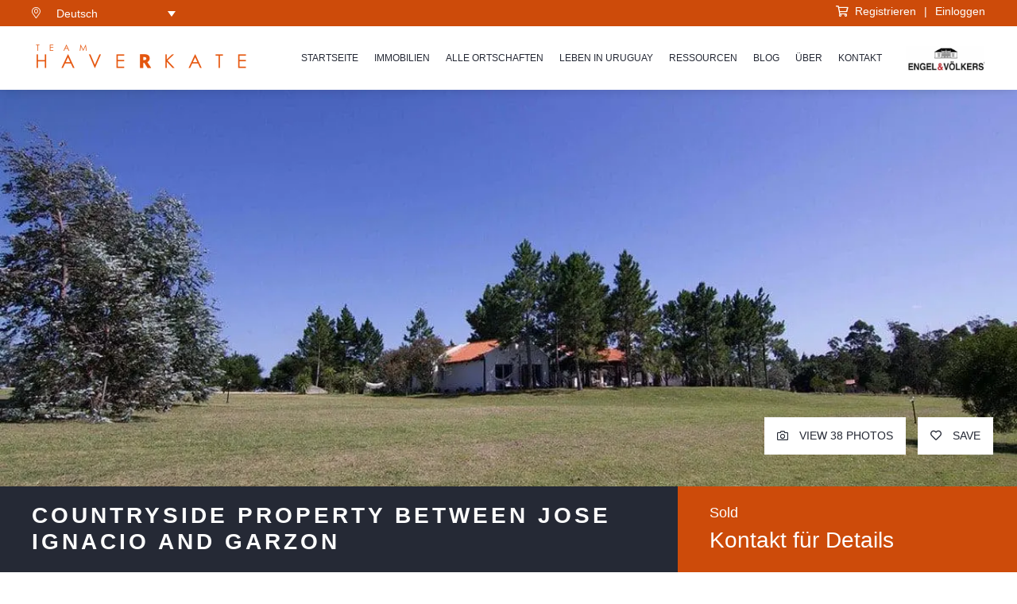

--- FILE ---
content_type: text/html; charset=UTF-8
request_url: https://www.realestate-in-uruguay.com/de/listings/countryside-property-between-jose-ignacio-and-garzon/
body_size: 69718
content:
<!doctype html>
<html class="no-js" lang="de-DE">
<head>

	<meta charset="UTF-8">
<script type="text/javascript">
/* <![CDATA[ */
var gform;gform||(document.addEventListener("gform_main_scripts_loaded",function(){gform.scriptsLoaded=!0}),document.addEventListener("gform/theme/scripts_loaded",function(){gform.themeScriptsLoaded=!0}),window.addEventListener("DOMContentLoaded",function(){gform.domLoaded=!0}),gform={domLoaded:!1,scriptsLoaded:!1,themeScriptsLoaded:!1,isFormEditor:()=>"function"==typeof InitializeEditor,callIfLoaded:function(o){return!(!gform.domLoaded||!gform.scriptsLoaded||!gform.themeScriptsLoaded&&!gform.isFormEditor()||(gform.isFormEditor()&&console.warn("The use of gform.initializeOnLoaded() is deprecated in the form editor context and will be removed in Gravity Forms 3.1."),o(),0))},initializeOnLoaded:function(o){gform.callIfLoaded(o)||(document.addEventListener("gform_main_scripts_loaded",()=>{gform.scriptsLoaded=!0,gform.callIfLoaded(o)}),document.addEventListener("gform/theme/scripts_loaded",()=>{gform.themeScriptsLoaded=!0,gform.callIfLoaded(o)}),window.addEventListener("DOMContentLoaded",()=>{gform.domLoaded=!0,gform.callIfLoaded(o)}))},hooks:{action:{},filter:{}},addAction:function(o,r,e,t){gform.addHook("action",o,r,e,t)},addFilter:function(o,r,e,t){gform.addHook("filter",o,r,e,t)},doAction:function(o){gform.doHook("action",o,arguments)},applyFilters:function(o){return gform.doHook("filter",o,arguments)},removeAction:function(o,r){gform.removeHook("action",o,r)},removeFilter:function(o,r,e){gform.removeHook("filter",o,r,e)},addHook:function(o,r,e,t,n){null==gform.hooks[o][r]&&(gform.hooks[o][r]=[]);var d=gform.hooks[o][r];null==n&&(n=r+"_"+d.length),gform.hooks[o][r].push({tag:n,callable:e,priority:t=null==t?10:t})},doHook:function(r,o,e){var t;if(e=Array.prototype.slice.call(e,1),null!=gform.hooks[r][o]&&((o=gform.hooks[r][o]).sort(function(o,r){return o.priority-r.priority}),o.forEach(function(o){"function"!=typeof(t=o.callable)&&(t=window[t]),"action"==r?t.apply(null,e):e[0]=t.apply(null,e)})),"filter"==r)return e[0]},removeHook:function(o,r,t,n){var e;null!=gform.hooks[o][r]&&(e=(e=gform.hooks[o][r]).filter(function(o,r,e){return!!(null!=n&&n!=o.tag||null!=t&&t!=o.priority)}),gform.hooks[o][r]=e)}});
/* ]]> */
</script>

	<meta http-equiv="X-UA-Compatible" content="IE=edge">
	<meta name="viewport" content="width=device-width, initial-scale=1 user-scalable=no">
	<link rel="pingback" href="https://www.realestate-in-uruguay.com/xmlrpc.php">
	<!-- Resource Hints for Performance -->
	<link rel="dns-prefetch" href="//cdnjs.cloudflare.com">
	<link rel="dns-prefetch" href="//kit.fontawesome.com">
	<link rel="preconnect" href="https://cdnjs.cloudflare.com" crossorigin>
	<link rel="preconnect" href="https://kit.fontawesome.com" crossorigin>
	
<meta name='robots' content='index, follow, max-image-preview:large, max-snippet:-1, max-video-preview:-1' />

	<!-- This site is optimized with the Yoast SEO Premium plugin v26.6 (Yoast SEO v26.8) - https://yoast.com/product/yoast-seo-premium-wordpress/ -->
	<title>Countryside Property between Jose Ignacio and Garzon on 7 Hectares.</title>
	<meta name="description" content="This countryside property between Jose Ignacio and Garzon is in a top location near the world-renowned winery Garzon." />
	<link rel="canonical" href="https://www.realestate-in-uruguay.com/listings/countryside-property-between-jose-ignacio-and-garzon/" />
	<meta property="og:locale" content="de_DE" />
	<meta property="og:type" content="article" />
	<meta property="og:title" content="Countryside Property between Jose Ignacio and Garzon" />
	<meta property="og:description" content="This countryside property between Jose Ignacio and Garzon is in a top location near the world-renowned winery Garzon." />
	<meta property="og:url" content="https://www.realestate-in-uruguay.com/de/listings/countryside-property-between-jose-ignacio-and-garzon/" />
	<meta property="og:site_name" content="Real Estate in Uruguay" />
	<meta property="article:publisher" content="http://www.facebook.com/ralph.haverkate" />
	<meta property="article:modified_time" content="2022-09-23T11:55:36+00:00" />
	<meta property="og:image" content="https://www.realestate-in-uruguay.com/wp-content/uploads/2020/08/6497-Countryside-Property-between-Jose-Ignacio-and-Garzon-House-and-Garden.jpg" />
	<meta property="og:image:width" content="1200" />
	<meta property="og:image:height" content="800" />
	<meta property="og:image:type" content="image/jpeg" />
	<meta name="twitter:card" content="summary_large_image" />
	<meta name="twitter:site" content="@rhaverkate" />
	<meta name="twitter:label1" content="Geschätzte Lesezeit" />
	<meta name="twitter:data1" content="1 Minute" />
	<script type="application/ld+json" class="yoast-schema-graph">{"@context":"https://schema.org","@graph":[{"@type":["WebPage","RealEstateListing"],"@id":"https://www.realestate-in-uruguay.com/de/listings/countryside-property-between-jose-ignacio-and-garzon/","url":"https://www.realestate-in-uruguay.com/de/listings/countryside-property-between-jose-ignacio-and-garzon/","name":"Countryside Property between Jose Ignacio and Garzon on 7 Hectares.","isPartOf":{"@id":"https://www.realestate-in-uruguay.com/de/#website"},"primaryImageOfPage":{"@id":"https://www.realestate-in-uruguay.com/de/listings/countryside-property-between-jose-ignacio-and-garzon/#primaryimage"},"image":{"@id":"https://www.realestate-in-uruguay.com/de/listings/countryside-property-between-jose-ignacio-and-garzon/#primaryimage"},"thumbnailUrl":"https://www.realestate-in-uruguay.com/wp-content/uploads/2020/08/6497-Countryside-Property-between-Jose-Ignacio-and-Garzon-House-and-Garden.jpg","datePublished":"2021-12-14T03:06:03+00:00","dateModified":"2022-09-23T11:55:36+00:00","description":"This countryside property between Jose Ignacio and Garzon is in a top location near the world-renowned winery Garzon.","breadcrumb":{"@id":"https://www.realestate-in-uruguay.com/de/listings/countryside-property-between-jose-ignacio-and-garzon/#breadcrumb"},"inLanguage":"de","potentialAction":[{"@type":"ReadAction","target":["https://www.realestate-in-uruguay.com/de/listings/countryside-property-between-jose-ignacio-and-garzon/"]}]},{"@type":"ImageObject","inLanguage":"de","@id":"https://www.realestate-in-uruguay.com/de/listings/countryside-property-between-jose-ignacio-and-garzon/#primaryimage","url":"https://www.realestate-in-uruguay.com/wp-content/uploads/2020/08/6497-Countryside-Property-between-Jose-Ignacio-and-Garzon-House-and-Garden.jpg","contentUrl":"https://www.realestate-in-uruguay.com/wp-content/uploads/2020/08/6497-Countryside-Property-between-Jose-Ignacio-and-Garzon-House-and-Garden.jpg","width":1200,"height":800},{"@type":"BreadcrumbList","@id":"https://www.realestate-in-uruguay.com/de/listings/countryside-property-between-jose-ignacio-and-garzon/#breadcrumb","itemListElement":[{"@type":"ListItem","position":1,"name":"Home","item":"https://www.realestate-in-uruguay.com/de/"},{"@type":"ListItem","position":2,"name":"Objekte","item":"https://www.realestate-in-uruguay.com/de/listings/"},{"@type":"ListItem","position":3,"name":"Countryside Property between Jose Ignacio and Garzon"}]},{"@type":"WebSite","@id":"https://www.realestate-in-uruguay.com/de/#website","url":"https://www.realestate-in-uruguay.com/de/","name":"Real Estate in Uruguay","description":"The Haverkate Team at Engel &amp; Volkers","publisher":{"@id":"https://www.realestate-in-uruguay.com/de/#organization"},"alternateName":"Real Estate Uruguay","potentialAction":[{"@type":"SearchAction","target":{"@type":"EntryPoint","urlTemplate":"https://www.realestate-in-uruguay.com/de/?s={search_term_string}"},"query-input":{"@type":"PropertyValueSpecification","valueRequired":true,"valueName":"search_term_string"}}],"inLanguage":"de"},{"@type":"RealEstateAgent","@id":"https://www.realestate-in-uruguay.com/de/#organization","name":"Real Estate in Uruguay","alternateName":"Team Haverkate","url":"https://www.realestate-in-uruguay.com/de/","logo":{"@type":"ImageObject","inLanguage":"de","@id":"https://www.realestate-in-uruguay.com/de/#/schema/logo/image/","url":"https://www.realestate-in-uruguay.com/wp-content/uploads/2023/05/Favicon-Team-Haverkate.jpg","contentUrl":"https://www.realestate-in-uruguay.com/wp-content/uploads/2023/05/Favicon-Team-Haverkate.jpg","width":200,"height":200,"caption":"Real Estate in Uruguay"},"image":{"@id":"https://www.realestate-in-uruguay.com/de/#/schema/logo/image/"},"sameAs":["http://www.facebook.com/ralph.haverkate","https://x.com/rhaverkate","https://www.linkedin.com/in/ralphhaverkate","http://pinterest.com/uruguaymodern/"],"telephone":"+598 94 299 200","email":"bettina@realestate-in-uruguay.com","priceRange":"$$$","address":{"@type":"PostalAddress","streetAddress":"Ruta 10, KM161, Esquina Las Brisas","addressLocality":"La Barra","addressRegion":"Maldonado","postalCode":"20001","addressCountry":"UY"}},{"@context":"https://schema.org","@type":["SingleFamilyResidence","Product"],"@id":"https://www.realestate-in-uruguay.com/de/listings/countryside-property-between-jose-ignacio-and-garzon/#property","name":"Countryside Property between Jose Ignacio and Garzon","description":"This countryside property between Jose Ignacio and Garzon is in...","image":"https://www.realestate-in-uruguay.com/wp-content/uploads/2020/08/6497-Countryside-Property-between-Jose-Ignacio-and-Garzon-House-and-Garden.jpg","url":"https://www.realestate-in-uruguay.com/de/listings/countryside-property-between-jose-ignacio-and-garzon/","numberOfRooms":5,"numberOfBathroomsTotal":5,"floorSize":{"@type":"QuantitativeValue","value":70162,"unitCode":"MTK"},"mainEntityOfPage":{"@id":"https://www.realestate-in-uruguay.com/de/listings/countryside-property-between-jose-ignacio-and-garzon/"},"offers":{"@type":"Offer","price":"580000","priceCurrency":"USD","availability":"https://schema.org/InStock","url":"https://www.realestate-in-uruguay.com/de/listings/countryside-property-between-jose-ignacio-and-garzon/"}}]}</script>
	<!-- / Yoast SEO Premium plugin. -->


<link rel='dns-prefetch' href='//maps.googleapis.com' />
<link rel='dns-prefetch' href='//cdnjs.cloudflare.com' />
<link rel='dns-prefetch' href='//www.googletagmanager.com' />
<link rel='dns-prefetch' href='//kit.fontawesome.com' />
<link rel='dns-prefetch' href='//stats.wp.com' />
<link rel='dns-prefetch' href='//b4334074.smushcdn.com' />
<link rel='dns-prefetch' href='//hb.wpmucdn.com' />
<link href='//hb.wpmucdn.com' rel='preconnect' />
<link rel="alternate" type="application/rss+xml" title="Real Estate in Uruguay &raquo; Feed" href="https://www.realestate-in-uruguay.com/de/feed/" />
<link rel="alternate" type="application/rss+xml" title="Real Estate in Uruguay &raquo; Kommentar-Feed" href="https://www.realestate-in-uruguay.com/de/comments/feed/" />
<link rel="alternate" type="application/rss+xml" title="Real Estate in Uruguay &raquo; Countryside Property between Jose Ignacio and Garzon-Kommentar-Feed" href="https://www.realestate-in-uruguay.com/de/listings/countryside-property-between-jose-ignacio-and-garzon/feed/" />
<link rel="alternate" title="oEmbed (JSON)" type="application/json+oembed" href="https://www.realestate-in-uruguay.com/de/wp-json/oembed/1.0/embed?url=https%3A%2F%2Fwww.realestate-in-uruguay.com%2Fde%2Flistings%2Fcountryside-property-between-jose-ignacio-and-garzon%2F" />
<link rel="alternate" title="oEmbed (XML)" type="text/xml+oembed" href="https://www.realestate-in-uruguay.com/de/wp-json/oembed/1.0/embed?url=https%3A%2F%2Fwww.realestate-in-uruguay.com%2Fde%2Flistings%2Fcountryside-property-between-jose-ignacio-and-garzon%2F&#038;format=xml" />
		<style>
			.lazyload,
			.lazyloading {
				max-width: 100%;
			}
		</style>
				<style>
			.smush-dimensions {
				--smush-image-aspect-ratio: auto;
				aspect-ratio: var(--smush-image-aspect-ratio);
			}
		</style>
		<style id='wp-img-auto-sizes-contain-inline-css' type='text/css'>
img:is([sizes=auto i],[sizes^="auto," i]){contain-intrinsic-size:3000px 1500px}
/*# sourceURL=wp-img-auto-sizes-contain-inline-css */
</style>
<style id='classic-theme-styles-inline-css' type='text/css'>
.wp-block-button__link{background-color:#32373c;border-radius:9999px;box-shadow:none;color:#fff;font-size:1.125em;padding:calc(.667em + 2px) calc(1.333em + 2px);text-decoration:none}.wp-block-file__button{background:#32373c;color:#fff}.wp-block-accordion-heading{margin:0}.wp-block-accordion-heading__toggle{background-color:inherit!important;color:inherit!important}.wp-block-accordion-heading__toggle:not(:focus-visible){outline:none}.wp-block-accordion-heading__toggle:focus,.wp-block-accordion-heading__toggle:hover{background-color:inherit!important;border:none;box-shadow:none;color:inherit;padding:var(--wp--preset--spacing--20,1em) 0;text-decoration:none}.wp-block-accordion-heading__toggle:focus-visible{outline:auto;outline-offset:0}
/*# sourceURL=https://www.realestate-in-uruguay.com/wp-content/plugins/gutenberg/build/styles/block-library/classic.css */
</style>
<link rel='stylesheet' id='wpml-legacy-dropdown-click-0-css' href='https://hb.wpmucdn.com/www.realestate-in-uruguay.com/47244f86-89bc-4f2d-8861-0c9885414bb7.css' type='text/css' media='all' />
<script type="text/javascript" src="https://hb.wpmucdn.com/www.realestate-in-uruguay.com/708ec4eb-1229-4fb5-93a9-f0a491865072.js" id="jquery-core-js"></script>
<script type="text/javascript" src="https://hb.wpmucdn.com/www.realestate-in-uruguay.com/587a2444-bccc-414a-a071-d97c94cbe9f4.js" id="jquery-migrate-js"></script>
<link rel="https://api.w.org/" href="https://www.realestate-in-uruguay.com/de/wp-json/" /><link rel="alternate" title="JSON" type="application/json" href="https://www.realestate-in-uruguay.com/de/wp-json/wp/v2/property/47792" /><link rel="EditURI" type="application/rsd+xml" title="RSD" href="https://www.realestate-in-uruguay.com/xmlrpc.php?rsd" />
<link rel='shortlink' href='https://www.realestate-in-uruguay.com/de/?p=47792' />
<meta name="generator" content="WPML ver:4.8.6 stt:1,3;" />
<style id="essential-blocks-global-styles">
            :root {
                --eb-global-primary-color: #101828;
--eb-global-secondary-color: #475467;
--eb-global-tertiary-color: #98A2B3;
--eb-global-text-color: #475467;
--eb-global-heading-color: #1D2939;
--eb-global-link-color: #444CE7;
--eb-global-background-color: #F9FAFB;
--eb-global-button-text-color: #FFFFFF;
--eb-global-button-background-color: #101828;
--eb-gradient-primary-color: linear-gradient(90deg, hsla(259, 84%, 78%, 1) 0%, hsla(206, 67%, 75%, 1) 100%);
--eb-gradient-secondary-color: linear-gradient(90deg, hsla(18, 76%, 85%, 1) 0%, hsla(203, 69%, 84%, 1) 100%);
--eb-gradient-tertiary-color: linear-gradient(90deg, hsla(248, 21%, 15%, 1) 0%, hsla(250, 14%, 61%, 1) 100%);
--eb-gradient-background-color: linear-gradient(90deg, rgb(250, 250, 250) 0%, rgb(233, 233, 233) 49%, rgb(244, 243, 243) 100%);

                --eb-tablet-breakpoint: 1024px;
--eb-mobile-breakpoint: 767px;

            }
            
            
        </style><meta name="generator" content="Site Kit by Google 1.170.0" /><script type="wphb-delay-type" data-wphb-type="text/javascript" src="widget.trustpilot.com/bootstrap/v5/tp.widget.bootstrap.min.js" async></script>	<style>img#wpstats{display:none}</style>
				<script type="wphb-delay-type">
			document.documentElement.className = document.documentElement.className.replace('no-js', 'js');
		</script>
				<style>
			.no-js img.lazyload {
				display: none;
			}

			figure.wp-block-image img.lazyloading {
				min-width: 150px;
			}

			.lazyload,
			.lazyloading {
				--smush-placeholder-width: 100px;
				--smush-placeholder-aspect-ratio: 1/1;
				width: var(--smush-image-width, var(--smush-placeholder-width)) !important;
				aspect-ratio: var(--smush-image-aspect-ratio, var(--smush-placeholder-aspect-ratio)) !important;
			}

						.lazyload, .lazyloading {
				opacity: 0;
			}

			.lazyloaded {
				opacity: 1;
				transition: opacity 400ms;
				transition-delay: 0ms;
			}

					</style>
		<meta name="google-site-verification" content="C0Z9AjIfzFiy4Xw4kleNA3XsvBoUqfCp-ic7UVkP1Lw"><link rel="icon" href="https://b4334074.smushcdn.com/4334074/wp-content/uploads/2023/05/cropped-Favicon-Team-Haverkate-32x32.png?lossy=2&strip=1&webp=1" sizes="32x32" />
<link rel="icon" href="https://b4334074.smushcdn.com/4334074/wp-content/uploads/2023/05/cropped-Favicon-Team-Haverkate-192x192.png?lossy=2&strip=1&webp=1" sizes="192x192" />
<link rel="apple-touch-icon" href="https://b4334074.smushcdn.com/4334074/wp-content/uploads/2023/05/cropped-Favicon-Team-Haverkate-180x180.png?lossy=2&strip=1&webp=1" />
<meta name="msapplication-TileImage" content="https://www.realestate-in-uruguay.com/wp-content/uploads/2023/05/cropped-Favicon-Team-Haverkate-270x270.png" />
		<style type="text/css" id="wp-custom-css">
			.otgs-development-site-front-end {
  display: none;
}
.epl-property-features li.property-category {
  display: none;
}
.wpml-ls-legacy-dropdown-click {
  width: 170px;
  text-align: left;
}
.wpml-ls-legacy-dropdown-click a, .wpml-ls-legacy-dropdown a {
  background: #cd4b0a;
  color: #FFF;
  border: 0;
}
.wpml-ls-legacy-dropdown-click a:hover, .wpml-ls-legacy-dropdown a:hover {
  background: transparent;
  color: #000;
}
.wpml-ls-legacy-dropdown-click .wpml-ls-sub-menu {
  border-top: 0;
  background: #cd4b0a;
}
.wpml-ls-legacy-dropdown-click .wpml-ls-sub-menu a {
  background: transparent;
  color: #000;
}
.wpml-ls-legacy-dropdown-click .wpml-ls-current-language:hover > a, .wpml-ls-legacy-dropdown-click a:focus, .wpml-ls-legacy-dropdown-click a:hover {
  background: transparent;
}
.page-content-area .heading-line h2 span {
  text-transform: none !important;
}
#archive-listing-search .widget_epl_property_search .epl-search-forms-wrapper .epl-search-form .epl-search-building-area, .widget_epl_property_search .epl-search-forms-wrapper .epl-search-form .epl-search-land-area {
  display: flex;
  align-items: flex-end;
}
.single-post .blog-post-sidebar #jp-relatedposts {
  padding-top: 0;
}
.single-post .blog-post-sidebar #jp-relatedposts .jp-relatedposts-list .jp-relatedposts-post {
  margin-bottom: 2em;
}
.single-post .blog-post-sidebar #jp-relatedposts .jp-relatedposts-list .jp-relatedposts-post .jp-relatedposts-post-img {
  margin-bottom: 1em;
  margin-right: 0 !important;
}
.single-post .blog-post-sidebar #jp-relatedposts .jp-relatedposts-list .jp-relatedposts-post h4.jp-relatedposts-post-title {
  font-size: 1.125em !important;
  line-height: 1.25;
  max-width: 100%;
}
.single-post .blog-post-sidebar .wp-block-categories-list {
  list-style: none;
  padding-left: 0;
}
.single-post .blog-post-sidebar .wp-block-image {
  overflow: hidden;
}
.single-post .blog-post-sidebar .wp-block-image img {
  transition: all 0.3s ease-in-out;
}
.single-post .blog-post-sidebar .wp-block-image img:hover {
  transform: scale(1.1, 1.1);
}
.single-post .blog-post-sidebar .wp-block-image .wp-element-caption {
  background: #cd4b0a;
  color: #fff;
  font-size: 1.125em !important;
  letter-spacing: 4px;
  margin: 0;
  padding: 10px;
  position: relative;
  text-align: center;
  z-index: 10;
}
.single-post .blog-post-sidebar .wp-block-image .wp-element-caption a {
  color: #fff;
  text-decoration: none;
}
.crp_related h3, .crp_related.crp-masonry h3 {
  margin: 40px 0 20px !important;
}
.crp_related .rel-posts-list .rel-posts-item, .crp_related.crp-masonry .rel-posts-list .rel-posts-item {
  margin-bottom: 1.5em;
}
.crp_related .rel-posts-list .rel-posts-item a, .crp_related.crp-masonry .rel-posts-list .rel-posts-item a {
  text-decoration: none;
}
.crp_related .rel-posts-list .rel-posts-item figure, .crp_related.crp-masonry .rel-posts-list .rel-posts-item figure {
  overflow: hidden;
}
.crp_related .rel-posts-list .rel-posts-item img, .crp_related.crp-masonry .rel-posts-list .rel-posts-item img {
  transition: 0.3s ease-in-out;
}
.crp_related .rel-posts-list .rel-posts-item .crp_title, .crp_related.crp-masonry .rel-posts-list .rel-posts-item .crp_title {
  color: #cd4b0a;
  letter-spacing: 3px;
  margin: 10px 0 0 0;
  text-decoration: none;
  text-transform: uppercase;
}
.crp_related .rel-posts-list .rel-posts-item .crp_primary_term, .crp_related.crp-masonry .rel-posts-list .rel-posts-item .crp_primary_term {
  color: #999;
  font-size: 14px;
}
.crp_related .rel-posts-list .rel-posts-item:hover img, .crp_related.crp-masonry .rel-posts-list .rel-posts-item:hover img {
  transform: scale(1.1, 1.1);
}
.wp-embed-aspect-16-9 .wp-block-embed__wrapper {
  position: relative;
  padding-bottom: 56.25%;
  height: 0;
}
.wp-embed-aspect-16-9 .wp-block-embed__wrapper iframe {
  position: absolute;
  top: 0;
  left: 0;
  width: 100%;
  height: 100%;
}
/* Slider Block Fix */
.eb-slider-wrapper .slick-slide:not(.slick-active), .eb-slider-wrapper .slick-intitialized .slick-slide:not(.slick-active) {
  visibility: hidden;
}
.soliloquy-container {
  max-height: none !important;
}
.soliloquy-container .soliloquy-wrapper {
  overflow: hidden;
}
.soliloquy-container .soliloquy-wrapper img {
  width: 100%;
}
.gm-style-iw.gm-style-iw-c {
  max-width: 150px !important;
  padding: 12px 0 12px 12px !important;
  max-height: 250px !important;
}

#footer-top .trustpilot-widget {
	text-align: center;
}

#archive-listings .property-info .property-price {
	letter-spacing: normal;
}

#archive-listings .property-info .property-original-price, #listing-snapshot .price .property-original-price {
	color: #ccc;
	text-decoration: line-through;
	margin-left: .5em;
}

/* Mobile Header */
@media screen and (max-width: 1000px) and (orientation: landscape) {
	#header-container > .uk-navbar-container {
		height: 50px !important;
		min-height: 50px !important;
	}

	#header-container > .uk-navbar-container > .uk-navbar-left > a.uk-navbar-item, #header-container > .uk-navbar-container > .uk-navbar-right > a.uk-navbar-toggle {
		min-height: 50px !important;
	}
	
	#header-container > .uk-navbar-container > .uk-navbar-left > a.uk-navbar-item.uk-logo {
		width: 180px !important;
	}
	
	#header-banner.uk-alert {
		padding: 0.15rem 0 !important;
	}
	
	#header-banner .sign-in, #header-banner .language-switcher {
		align-self: center !important;
	}
	
	#header-banner .sign-in a, #header-banner .language-switcher a {
		font-size: 0.8rem !important;
	}
}

@media screen and (max-width: 600px) and (orientation: portrait) {
	#header-container > .uk-navbar-container {
		height: 60px !important;
		min-height: 60px !important;
	}

	#header-container > .uk-navbar-container > .uk-navbar-left > a.uk-navbar-item, #header-container > .uk-navbar-container > .uk-navbar-right > a.uk-navbar-toggle {
		min-height: 60px !important;
	}
	
	#header-container > .uk-navbar-container > .uk-navbar-left > a.uk-navbar-item.uk-logo {
		width: 200px !important;
	}
	
	#header-banner.uk-alert {
		padding: 0.15rem 0 !important;
	}
	
	#header-banner .sign-in, #header-banner .language-switcher {
		align-self: center !important;
	}
}

/* BLOG POSTS: KEY POINTS by Andres Castro */
.your-takeaways-box {
  background-color: #faede6;
  border-left: 7px solid #cd4b0a;
  padding: 16px 20px;
  margin: 20px 0;
  border-radius: 0px;
}
.your-takeaways-box h3 {
  margin-top: 0;
  margin-bottom: 12px;
  color: #cd4b0a;
}
.your-takeaways-box ul {
  margin-bottom: 0;
  padding-left: 20px;
}
.your-takeaways-box li {
  margin-bottom: 8px;
	font-size: 0.9em;
	font-weight: 500;
}		</style>
		<style type="text/css">#cookie-law-info-bar {
	font-size: 15px;
	margin: 0 auto;
	padding: 12px 10px;
	position: absolute;
	text-align: center;
	box-sizing: border-box;
	width:100%;
	z-index: 9999;
	/* box-shadow:rgba(0,0,0,.5) 0px 5px 50px; */
	display: none;
	left:0px;
	font-weight:300;
	box-shadow: 0 -1px 10px 0 rgba(172, 171, 171, 0.3);
}
#cookie-law-info-again {
	font-size: 10pt;
	margin: 0;
	padding:5px 10px;
	text-align: center;
	z-index: 9999;
	cursor: pointer;
	box-shadow: #161616 2px 2px 5px 2px;
}
#cookie-law-info-bar span {
	vertical-align: middle;
}

/** Buttons (http://papermashup.com/demos/css-buttons) */
.cli-plugin-button, .cli-plugin-button:visited {
	display: inline-block;
	padding: 9px 12px;
	color: #fff;
	text-decoration: none;
	position: relative;
	cursor: pointer;
	margin-left: 5px;
	text-decoration: none;
}
.cli-plugin-main-link {
	margin-left:0px;
	font-weight: 550; text-decoration: underline;
}
.cli-plugin-button:hover {
	background-color: #111;
	color: #fff;
	text-decoration: none;
}
.small.cli-plugin-button, .small.cli-plugin-button:visited {
	font-size: 11px;
}
.cli-plugin-button, .cli-plugin-button:visited,
	.medium.cli-plugin-button, .medium.cli-plugin-button:visited {
	font-size: 13px;
	font-weight: 400;
	line-height: 1;
}
.large.cli-plugin-button, .large.cli-plugin-button:visited {
	font-size: 14px;
	padding: 8px 14px 9px;
}
.super.cli-plugin-button, .super.cli-plugin-button:visited {
	font-size: 34px;
	padding: 8px 14px 9px;
}
.pink.cli-plugin-button, .magenta.cli-plugin-button:visited {
	background-color: #e22092;
}
.pink.cli-plugin-button:hover {
	background-color: #c81e82;
}
.green.cli-plugin-button, .green.cli-plugin-button:visited {
	background-color: #91bd09;
}
.green.cli-plugin-button:hover {
	background-color: #749a02;
}
.red.cli-plugin-button, .red.cli-plugin-button:visited {
	background-color: #e62727;
}
.red.cli-plugin-button:hover {
	background-color: #cf2525;
}
.orange.cli-plugin-button, .orange.cli-plugin-button:visited {
	background-color: #ff5c00;
}
.orange.cli-plugin-button:hover {
	background-color: #d45500;
}
.blue.cli-plugin-button, .blue.cli-plugin-button:visited {
	background-color: #2981e4;
}
.blue.cli-plugin-button:hover {
	background-color: #2575cf;
}
.yellow.cli-plugin-button, .yellow.cli-plugin-button:visited {
	background-color: #ffb515;
}
.yellow.cli-plugin-button:hover {
	background-color: #fc9200;
}
.cli-plugin-button{ margin-top:5px; }
.cli-bar-popup{
	-moz-background-clip: padding;
	-webkit-background-clip: padding;
	background-clip: padding-box;
	-webkit-border-radius:30px;
	-moz-border-radius:30px;
	border-radius:30px;
	padding:20px;
}
.cli-powered_by_p{width:100% !important; display:block !important; color:#333; clear:both; font-style:italic !important; font-size:12px !important; margin-top:15px !important; }
.cli-powered_by_a{color:#333; font-weight:600 !important; font-size:12px !important;}

/**
 * Added extra space between each cookie bar action elements @since 1.8.9
 */
.cli-plugin-main-link.cli-plugin-button {
	text-decoration: none;
}
.cli-plugin-main-link.cli-plugin-button {
	margin-left: 5px;
}
</style><style type="text/css">
.taxonomy-images-the-terms {
	margin: 10px 0;
	padding: 0;
	zoom: 1;
}

.taxonomy-images-the-terms:before,
.taxonomy-images-the-terms:after {
	clear: both;
	content: "\0020";
	display: block;
	height: 0;
	visibility: hidden;
}

.taxonomy-images-the-terms li,
.taxonomy-images-the-terms a,
.taxonomy-images-the-terms img {
	float: left;
	margin: 0;
	padding: 0;
}

.taxonomy-images-the-terms li {
	list-style-type: none;
	margin: 0 10px 10px 0;
}
</style><style type="text/css">/**handles:theme-my-login**/
.tml{font-size:1em}.tml *{box-sizing:border-box}.tml .tml-field-wrap{margin-bottom:1em}.tml .tml-label{display:block;margin:.5em 0}.tml .tml-checkbox+.tml-label{display:inline}.tml .tml-field{width:100%}.tml .tml-description{display:block;font-size:.85em;font-style:italic;margin:.5em 0}.tml .tml-errors,.tml .tml-messages{list-style:none;margin:0;padding:0}.tml .tml-action-confirmaction .success,.tml .tml-error,.tml .tml-message,.tml .tml-success{border-left:4px solid #00a0d2;box-shadow:1px 1px 2px 1px rgba(0,0,0,.1);display:block;margin:0 0 1em;padding:.75em}.tml .tml-error{border-left-color:#dc3232}.tml .tml-action-confirmaction .success,.tml .tml-success{border-left-color:#46b450}#pass-strength-result{background-color:#eee;border:1px solid #ddd;color:#23282d;font-weight:700;opacity:0;margin-bottom:1em;padding:.5em}#pass-strength-result.strong{background-color:#c1e1b9;border-color:#83c373;opacity:1}#pass-strength-result.good{background-color:#ffe399;border-color:#ffc733;opacity:1}#pass-strength-result.bad{background-color:#fbc5a9;border-color:#f78b53;opacity:1}#pass-strength-result.short{background-color:#f1adad;border-color:#e35b5b;opacity:1}</style><style type="text/css">/*! UIkit 3.5.5 | https://www.getuikit.com | (c) 2014 - 2020 YOOtheme | MIT License */html{font-family:-apple-system,BlinkMacSystemFont,"Segoe UI",Roboto,"Helvetica Neue",Arial,"Noto Sans",sans-serif,"Apple Color Emoji","Segoe UI Emoji","Segoe UI Symbol","Noto Color Emoji";font-size:16px;font-weight:400;line-height:1.5;-webkit-text-size-adjust:100%;background:#fff;color:#666}body{margin:0}a:active,a:hover{outline:0}.uk-link,a{color:#1e87f0;text-decoration:none;cursor:pointer}.uk-link-toggle:focus .uk-link,.uk-link-toggle:hover .uk-link,.uk-link:hover,a:hover{color:#0f6ecd;text-decoration:underline}abbr[title]{text-decoration:underline dotted;-webkit-text-decoration-style:dotted}b,strong{font-weight:bolder}:not(pre)>code,:not(pre)>kbd,:not(pre)>samp{font-family:Consolas,monaco,monospace;font-size:.875rem;color:#f0506e;white-space:nowrap;padding:2px 6px;background:#f8f8f8}em{color:#f0506e}ins{background:#ffd;color:#666;text-decoration:none}mark{background:#ffd;color:#666}q{font-style:italic}small{font-size:80%}sub,sup{font-size:75%;line-height:0;position:relative;vertical-align:baseline}sup{top:-.5em}sub{bottom:-.25em}audio,canvas,iframe,img,svg,video{vertical-align:middle}canvas,img,video{max-width:100%;height:auto;box-sizing:border-box}@supports (display:block){svg{max-width:100%;height:auto;box-sizing:border-box}}svg:not(:root){overflow:hidden}img:not([src]){min-width:1px;visibility:hidden}iframe{border:0}address,dl,fieldset,figure,ol,p,pre,ul{margin:0 0 20px 0}*+address,*+dl,*+fieldset,*+figure,*+ol,*+p,*+pre,*+ul{margin-top:20px}.uk-h1,.uk-h2,.uk-h3,.uk-h4,.uk-h5,.uk-h6,.uk-heading-2xlarge,.uk-heading-large,.uk-heading-medium,.uk-heading-small,.uk-heading-xlarge,h1,h2,h3,h4,h5,h6{margin:0 0 20px 0;font-family:-apple-system,BlinkMacSystemFont,"Segoe UI",Roboto,"Helvetica Neue",Arial,"Noto Sans",sans-serif,"Apple Color Emoji","Segoe UI Emoji","Segoe UI Symbol","Noto Color Emoji";font-weight:400;color:#333;text-transform:none}*+.uk-h1,*+.uk-h2,*+.uk-h3,*+.uk-h4,*+.uk-h5,*+.uk-h6,*+.uk-heading-2xlarge,*+.uk-heading-large,*+.uk-heading-medium,*+.uk-heading-small,*+.uk-heading-xlarge,*+h1,*+h2,*+h3,*+h4,*+h5,*+h6{margin-top:40px}.uk-h1,h1{font-size:2.23125rem;line-height:1.2}.uk-h2,h2{font-size:1.7rem;line-height:1.3}.uk-h3,h3{font-size:1.5rem;line-height:1.4}.uk-h4,h4{font-size:1.25rem;line-height:1.4}.uk-h5,h5{font-size:16px;line-height:1.4}.uk-h6,h6{font-size:.875rem;line-height:1.4}@media (min-width:960px){.uk-h1,h1{font-size:2.625rem}.uk-h2,h2{font-size:2rem}}ol,ul{padding-left:30px}ol>li>ol,ol>li>ul,ul>li>ol,ul>li>ul{margin:0}dt{font-weight:700}dd{margin-left:0}.uk-hr,hr{overflow:visible;text-align:inherit;margin:0 0 20px 0;border:0;border-top:1px solid #e5e5e5}*+.uk-hr,*+hr{margin-top:20px}address{font-style:normal}blockquote{margin:0 0 20px 0;font-size:1.25rem;line-height:1.5;font-style:italic;color:#333}*+blockquote{margin-top:20px}blockquote p:last-of-type{margin-bottom:0}blockquote footer{margin-top:10px;font-size:.875rem;line-height:1.5;color:#666}blockquote footer::before{content:"— "}pre{font:.875rem/1.5 Consolas,monaco,monospace;color:#666;-moz-tab-size:4;tab-size:4;overflow:auto;padding:10px;border:1px solid #e5e5e5;border-radius:3px;background:#fff}pre code{font-family:Consolas,monaco,monospace}::selection{background:#39f;color:#fff;text-shadow:none}details,main{display:block}summary{display:list-item}template{display:none}.uk-breakpoint-s::before{content:'640px'}.uk-breakpoint-m::before{content:'960px'}.uk-breakpoint-l::before{content:'1200px'}.uk-breakpoint-xl::before{content:'1600px'}:root{--uk-breakpoint-s:640px;--uk-breakpoint-m:960px;--uk-breakpoint-l:1200px;--uk-breakpoint-xl:1600px}.uk-link-muted a,a.uk-link-muted{color:#999}.uk-link-muted a:hover,.uk-link-toggle:focus .uk-link-muted,.uk-link-toggle:hover .uk-link-muted,a.uk-link-muted:hover{color:#666}.uk-link-text a,a.uk-link-text{color:inherit}.uk-link-text a:hover,.uk-link-toggle:focus .uk-link-text,.uk-link-toggle:hover .uk-link-text,a.uk-link-text:hover{color:#999}.uk-link-heading a,a.uk-link-heading{color:inherit}.uk-link-heading a:hover,.uk-link-toggle:focus .uk-link-heading,.uk-link-toggle:hover .uk-link-heading,a.uk-link-heading:hover{color:#1e87f0;text-decoration:none}.uk-link-reset a,a.uk-link-reset{color:inherit!important;text-decoration:none!important}.uk-link-toggle{color:inherit!important;text-decoration:none!important}.uk-link-toggle:focus{outline:0}.uk-heading-small{font-size:2.6rem;line-height:1.2}.uk-heading-medium{font-size:2.8875rem;line-height:1.1}.uk-heading-large{font-size:3.4rem;line-height:1.1}.uk-heading-xlarge{font-size:4rem;line-height:1}.uk-heading-2xlarge{font-size:6rem;line-height:1}@media (min-width:960px){.uk-heading-small{font-size:3.25rem}.uk-heading-medium{font-size:3.5rem}.uk-heading-large{font-size:4rem}.uk-heading-xlarge{font-size:6rem}.uk-heading-2xlarge{font-size:8rem}}@media (min-width:1200px){.uk-heading-medium{font-size:4rem}.uk-heading-large{font-size:6rem}.uk-heading-xlarge{font-size:8rem}.uk-heading-2xlarge{font-size:11rem}}.uk-heading-divider{padding-bottom:calc(5px + .1em);border-bottom:calc(.2px + .05em) solid #e5e5e5}.uk-heading-bullet{position:relative}.uk-heading-bullet::before{content:"";display:inline-block;position:relative;top:calc(-.1 * 1em);vertical-align:middle;height:calc(4px + .7em);margin-right:calc(5px + .2em);border-left:calc(5px + .1em) solid #e5e5e5}.uk-heading-line{overflow:hidden}.uk-heading-line>*{display:inline-block;position:relative}.uk-heading-line>::after,.uk-heading-line>::before{content:"";position:absolute;top:calc(50% - ((.2px + .05em)/ 2));width:2000px;border-bottom:calc(.2px + .05em) solid #e5e5e5}.uk-heading-line>::before{right:100%;margin-right:calc(5px + .3em)}.uk-heading-line>::after{left:100%;margin-left:calc(5px + .3em)}[class*=uk-divider]{border:none;margin-bottom:20px}*+[class*=uk-divider]{margin-top:20px}.uk-divider-icon{position:relative;height:20px;background-image:url("data:image/svg+xml;charset=UTF-8,%3Csvg%20width%3D%2220%22%20height%3D%2220%22%20viewBox%3D%220%200%2020%2020%22%20xmlns%3D%22http%3A%2F%2Fwww.w3.org%2F2000%2Fsvg%22%3E%0A%20%20%20%20%3Ccircle%20fill%3D%22none%22%20stroke%3D%22%23e5e5e5%22%20stroke-width%3D%222%22%20cx%3D%2210%22%20cy%3D%2210%22%20r%3D%227%22%20%2F%3E%0A%3C%2Fsvg%3E%0A");background-repeat:no-repeat;background-position:50% 50%}.uk-divider-icon::after,.uk-divider-icon::before{content:"";position:absolute;top:50%;max-width:calc(50% - (50px / 2));border-bottom:1px solid #e5e5e5}.uk-divider-icon::before{right:calc(50% + (50px / 2));width:100%}.uk-divider-icon::after{left:calc(50% + (50px / 2));width:100%}.uk-divider-small{line-height:0}.uk-divider-small::after{content:"";display:inline-block;width:100px;max-width:100%;border-top:1px solid #e5e5e5;vertical-align:top}.uk-divider-vertical{width:1px;height:100px;margin-left:auto;margin-right:auto;border-left:1px solid #e5e5e5}.uk-list{padding:0;list-style:none}.uk-list>*>:last-child{margin-bottom:0}.uk-list>*>ul,.uk-list>:nth-child(n+2){margin-top:10px}.uk-list-circle>*,.uk-list-decimal>*,.uk-list-disc>*,.uk-list-hyphen>*,.uk-list-square>*{padding-left:30px}.uk-list-decimal{counter-reset:decimal}.uk-list-decimal>*{counter-increment:decimal}[class*=uk-list]>::before{content:'';position:relative;left:-30px;width:30px;height:1.5em;margin-bottom:-1.5em;display:list-item;list-style-position:inside;text-align:right}.uk-list-disc>::before{list-style-type:disc}.uk-list-circle>::before{list-style-type:circle}.uk-list-square>::before{list-style-type:square}.uk-list-decimal>::before{content:counter(decimal,decimal) '\200A.\00A0'}.uk-list-hyphen>::before{content:'–\00A0\00A0'}.uk-list-muted>::before{color:#999!important}.uk-list-emphasis>::before{color:#333!important}.uk-list-primary>::before{color:#1e87f0!important}.uk-list-secondary>::before{color:#222!important}.uk-list-bullet>*{padding-left:30px}.uk-list-bullet>::before{content:"";position:relative;left:-30px;width:30px;height:1.5em;margin-bottom:-1.5em;background-image:url("data:image/svg+xml;charset=UTF-8,%3Csvg%20width%3D%226%22%20height%3D%226%22%20viewBox%3D%220%200%206%206%22%20xmlns%3D%22http%3A%2F%2Fwww.w3.org%2F2000%2Fsvg%22%3E%0A%20%20%20%20%3Ccircle%20fill%3D%22%23666%22%20cx%3D%223%22%20cy%3D%223%22%20r%3D%223%22%20%2F%3E%0A%3C%2Fsvg%3E");background-repeat:no-repeat;background-position:50% 50%}.uk-list-divider>:nth-child(n+2){margin-top:10px;padding-top:10px;border-top:1px solid #e5e5e5}.uk-list-striped>*{padding:10px 10px}.uk-list-striped>:nth-of-type(odd){border-top:1px solid #e5e5e5;border-bottom:1px solid #e5e5e5}.uk-list-striped>:nth-of-type(odd){background:#f8f8f8}.uk-list-striped>:nth-child(n+2){margin-top:0}.uk-list-large>*>ul,.uk-list-large>:nth-child(n+2){margin-top:20px}.uk-list-collapse>*>ul,.uk-list-collapse>:nth-child(n+2){margin-top:0}.uk-list-large.uk-list-divider>:nth-child(n+2){margin-top:20px;padding-top:20px}.uk-list-collapse.uk-list-divider>:nth-child(n+2){margin-top:0;padding-top:0}.uk-list-large.uk-list-striped>*{padding:20px 10px}.uk-list-collapse.uk-list-striped>*{padding-top:0;padding-bottom:0}.uk-list-collapse.uk-list-striped>:nth-child(n+2),.uk-list-large.uk-list-striped>:nth-child(n+2){margin-top:0}.uk-description-list>dt{color:#333;font-size:.875rem;font-weight:400;text-transform:uppercase}.uk-description-list>dt:nth-child(n+2){margin-top:20px}.uk-description-list-divider>dt:nth-child(n+2){margin-top:20px;padding-top:20px;border-top:1px solid #e5e5e5}.uk-table{border-collapse:collapse;border-spacing:0;width:100%;margin-bottom:20px}*+.uk-table{margin-top:20px}.uk-table th{padding:16px 12px;text-align:left;vertical-align:bottom;font-size:.875rem;font-weight:400;color:#999;text-transform:uppercase}.uk-table td{padding:16px 12px;vertical-align:top}.uk-table td>:last-child{margin-bottom:0}.uk-table tfoot{font-size:.875rem}.uk-table caption{font-size:.875rem;text-align:left;color:#999}.uk-table-middle,.uk-table-middle td{vertical-align:middle!important}.uk-table-divider>:first-child>tr:not(:first-child),.uk-table-divider>:not(:first-child)>tr,.uk-table-divider>tr:not(:first-child){border-top:1px solid #e5e5e5}.uk-table-striped tbody tr:nth-of-type(odd),.uk-table-striped>tr:nth-of-type(odd){background:#f8f8f8;border-top:1px solid #e5e5e5;border-bottom:1px solid #e5e5e5}.uk-table-hover tbody tr:hover,.uk-table-hover>tr:hover{background:#ffd}.uk-table tbody tr.uk-active,.uk-table>tr.uk-active{background:#ffd}.uk-table-small td,.uk-table-small th{padding:10px 12px}.uk-table-large td,.uk-table-large th{padding:22px 12px}.uk-table-justify td:first-child,.uk-table-justify th:first-child{padding-left:0}.uk-table-justify td:last-child,.uk-table-justify th:last-child{padding-right:0}.uk-table-shrink{width:1px}.uk-table-expand{min-width:150px}.uk-table-link{padding:0!important}.uk-table-link>a{display:block;padding:16px 12px}.uk-table-small .uk-table-link>a{padding:10px 12px}@media (max-width:959px){.uk-table-responsive,.uk-table-responsive tbody,.uk-table-responsive td,.uk-table-responsive th,.uk-table-responsive tr{display:block}.uk-table-responsive thead{display:none}.uk-table-responsive td,.uk-table-responsive th{width:auto!important;max-width:none!important;min-width:0!important;overflow:visible!important;white-space:normal!important}.uk-table-responsive .uk-table-link:not(:first-child)>a,.uk-table-responsive td:not(:first-child):not(.uk-table-link),.uk-table-responsive th:not(:first-child):not(.uk-table-link){padding-top:5px!important}.uk-table-responsive .uk-table-link:not(:last-child)>a,.uk-table-responsive td:not(:last-child):not(.uk-table-link),.uk-table-responsive th:not(:last-child):not(.uk-table-link){padding-bottom:5px!important}.uk-table-justify.uk-table-responsive td,.uk-table-justify.uk-table-responsive th{padding-left:0;padding-right:0}}.uk-table tbody tr{transition:background-color .1s linear}.uk-icon{margin:0;border:none;border-radius:0;overflow:visible;font:inherit;color:inherit;text-transform:none;padding:0;background-color:transparent;display:inline-block;fill:currentcolor;line-height:0}button.uk-icon:not(:disabled){cursor:pointer}.uk-icon::-moz-focus-inner{border:0;padding:0}.uk-icon:not(.uk-preserve) [fill*='#']:not(.uk-preserve){fill:currentcolor}.uk-icon:not(.uk-preserve) [stroke*='#']:not(.uk-preserve){stroke:currentcolor}.uk-icon>*{transform:translate(0,0)}.uk-icon-image{width:20px;height:20px;background-position:50% 50%;background-repeat:no-repeat;background-size:contain;vertical-align:middle}.uk-icon-link{color:#999}.uk-icon-link:focus,.uk-icon-link:hover{color:#666;outline:0}.uk-active>.uk-icon-link,.uk-icon-link:active{color:#595959}.uk-icon-button{box-sizing:border-box;width:36px;height:36px;border-radius:500px;background:#f8f8f8;color:#999;vertical-align:middle;display:inline-flex;justify-content:center;align-items:center;transition:.1s ease-in-out;transition-property:color,background-color}.uk-icon-button:focus,.uk-icon-button:hover{background-color:#ebebeb;color:#666;outline:0}.uk-active>.uk-icon-button,.uk-icon-button:active{background-color:#dfdfdf;color:#666}.uk-range{box-sizing:border-box;margin:0;vertical-align:middle;max-width:100%;width:100%;-webkit-appearance:none;background:0 0;padding:0}.uk-range:focus{outline:0}.uk-range::-moz-focus-outer{border:none}.uk-range::-ms-track{height:15px;background:0 0;border-color:transparent;color:transparent}.uk-range:not(:disabled)::-webkit-slider-thumb{cursor:pointer}.uk-range:not(:disabled)::-moz-range-thumb{cursor:pointer}.uk-range:not(:disabled)::-ms-thumb{cursor:pointer}.uk-range::-webkit-slider-thumb{-webkit-appearance:none;margin-top:-7px;height:15px;width:15px;border-radius:500px;background:#fff;border:1px solid #ccc}.uk-range::-moz-range-thumb{border:none;height:15px;width:15px;border-radius:500px;background:#fff;border:1px solid #ccc}.uk-range::-ms-thumb{margin-top:0}.uk-range::-ms-thumb{border:none;height:15px;width:15px;border-radius:500px;background:#fff;border:1px solid #ccc}.uk-range::-ms-tooltip{display:none}.uk-range::-webkit-slider-runnable-track{height:3px;background:#ebebeb;border-radius:500px}.uk-range:active::-webkit-slider-runnable-track,.uk-range:focus::-webkit-slider-runnable-track{background:#d2d2d2}.uk-range::-moz-range-track{height:3px;background:#ebebeb;border-radius:500px}.uk-range:focus::-moz-range-track{background:#d2d2d2}.uk-range::-ms-fill-lower,.uk-range::-ms-fill-upper{height:3px;background:#ebebeb;border-radius:500px}.uk-range:focus::-ms-fill-lower,.uk-range:focus::-ms-fill-upper{background:#d2d2d2}.uk-checkbox,.uk-input,.uk-radio,.uk-select,.uk-textarea{box-sizing:border-box;margin:0;border-radius:0;font:inherit}.uk-input{overflow:visible}.uk-select{text-transform:none}.uk-select optgroup{font:inherit;font-weight:700}.uk-textarea{overflow:auto}.uk-input[type=search]::-webkit-search-cancel-button,.uk-input[type=search]::-webkit-search-decoration{-webkit-appearance:none}.uk-input[type=number]::-webkit-inner-spin-button,.uk-input[type=number]::-webkit-outer-spin-button{height:auto}.uk-input::-moz-placeholder,.uk-textarea::-moz-placeholder{opacity:1}.uk-checkbox:not(:disabled),.uk-radio:not(:disabled){cursor:pointer}.uk-fieldset{border:none;margin:0;padding:0}.uk-input,.uk-textarea{-webkit-appearance:none}.uk-input,.uk-select,.uk-textarea{max-width:100%;width:100%;border:0 none;padding:0 10px;background:#fff;color:#666;border:1px solid #e5e5e5;transition:.2s ease-in-out;transition-property:color,background-color,border}.uk-input,.uk-select:not([multiple]):not([size]){height:40px;vertical-align:middle;display:inline-block}.uk-input:not(input),.uk-select:not(select){line-height:38px}.uk-select[multiple],.uk-select[size],.uk-textarea{padding-top:4px;padding-bottom:4px;vertical-align:top}.uk-input:focus,.uk-select:focus,.uk-textarea:focus{outline:0;background-color:#fff;color:#666;border-color:#1e87f0}.uk-input:disabled,.uk-select:disabled,.uk-textarea:disabled{background-color:#f8f8f8;color:#999;border-color:#e5e5e5}.uk-input::-ms-input-placeholder{color:#999!important}.uk-input::placeholder{color:#999}.uk-textarea::-ms-input-placeholder{color:#999!important}.uk-textarea::placeholder{color:#999}.uk-form-small{font-size:.875rem}.uk-form-small:not(textarea):not([multiple]):not([size]){height:30px;padding-left:8px;padding-right:8px}.uk-form-small:not(select):not(input):not(textarea){line-height:28px}.uk-form-large{font-size:1.25rem}.uk-form-large:not(textarea):not([multiple]):not([size]){height:55px;padding-left:12px;padding-right:12px}.uk-form-large:not(select):not(input):not(textarea){line-height:53px}.uk-form-danger,.uk-form-danger:focus{color:#f0506e;border-color:#f0506e}.uk-form-success,.uk-form-success:focus{color:#32d296;border-color:#32d296}.uk-form-blank{background:0 0;border-color:transparent}.uk-form-blank:focus{border-color:#e5e5e5;border-style:dashed}input.uk-form-width-xsmall{width:50px}select.uk-form-width-xsmall{width:75px}.uk-form-width-small{width:130px}.uk-form-width-medium{width:200px}.uk-form-width-large{width:500px}.uk-select:not([multiple]):not([size]){-webkit-appearance:none;-moz-appearance:none;padding-right:20px;background-image:url("data:image/svg+xml;charset=UTF-8,%3Csvg%20width%3D%2224%22%20height%3D%2216%22%20viewBox%3D%220%200%2024%2016%22%20xmlns%3D%22http%3A%2F%2Fwww.w3.org%2F2000%2Fsvg%22%3E%0A%20%20%20%20%3Cpolygon%20fill%3D%22%23666%22%20points%3D%2212%201%209%206%2015%206%22%20%2F%3E%0A%20%20%20%20%3Cpolygon%20fill%3D%22%23666%22%20points%3D%2212%2013%209%208%2015%208%22%20%2F%3E%0A%3C%2Fsvg%3E%0A");background-repeat:no-repeat;background-position:100% 50%}.uk-select:not([multiple]):not([size])::-ms-expand{display:none}.uk-select:not([multiple]):not([size]) option{color:#444}.uk-select:not([multiple]):not([size]):disabled{background-image:url("data:image/svg+xml;charset=UTF-8,%3Csvg%20width%3D%2224%22%20height%3D%2216%22%20viewBox%3D%220%200%2024%2016%22%20xmlns%3D%22http%3A%2F%2Fwww.w3.org%2F2000%2Fsvg%22%3E%0A%20%20%20%20%3Cpolygon%20fill%3D%22%23999%22%20points%3D%2212%201%209%206%2015%206%22%20%2F%3E%0A%20%20%20%20%3Cpolygon%20fill%3D%22%23999%22%20points%3D%2212%2013%209%208%2015%208%22%20%2F%3E%0A%3C%2Fsvg%3E%0A")}.uk-input[list]{padding-right:20px;background-repeat:no-repeat;background-position:100% 50%}.uk-input[list]:focus,.uk-input[list]:hover{background-image:url("data:image/svg+xml;charset=UTF-8,%3Csvg%20width%3D%2224%22%20height%3D%2216%22%20viewBox%3D%220%200%2024%2016%22%20xmlns%3D%22http%3A%2F%2Fwww.w3.org%2F2000%2Fsvg%22%3E%0A%20%20%20%20%3Cpolygon%20fill%3D%22%23666%22%20points%3D%2212%2012%208%206%2016%206%22%20%2F%3E%0A%3C%2Fsvg%3E%0A")}.uk-input[list]::-webkit-calendar-picker-indicator{display:none}.uk-checkbox,.uk-radio{display:inline-block;height:16px;width:16px;overflow:hidden;margin-top:-4px;vertical-align:middle;-webkit-appearance:none;-moz-appearance:none;background-color:transparent;background-repeat:no-repeat;background-position:50% 50%;border:1px solid #ccc;transition:.2s ease-in-out;transition-property:background-color,border}.uk-radio{border-radius:50%}.uk-checkbox:focus,.uk-radio:focus{outline:0;border-color:#1e87f0}.uk-checkbox:checked,.uk-checkbox:indeterminate,.uk-radio:checked{background-color:#1e87f0;border-color:transparent}.uk-checkbox:checked:focus,.uk-checkbox:indeterminate:focus,.uk-radio:checked:focus{background-color:#0e6dcd}.uk-radio:checked{background-image:url("data:image/svg+xml;charset=UTF-8,%3Csvg%20width%3D%2216%22%20height%3D%2216%22%20viewBox%3D%220%200%2016%2016%22%20xmlns%3D%22http%3A%2F%2Fwww.w3.org%2F2000%2Fsvg%22%3E%0A%20%20%20%20%3Ccircle%20fill%3D%22%23fff%22%20cx%3D%228%22%20cy%3D%228%22%20r%3D%222%22%20%2F%3E%0A%3C%2Fsvg%3E")}.uk-checkbox:checked{background-image:url("data:image/svg+xml;charset=UTF-8,%3Csvg%20width%3D%2214%22%20height%3D%2211%22%20viewBox%3D%220%200%2014%2011%22%20xmlns%3D%22http%3A%2F%2Fwww.w3.org%2F2000%2Fsvg%22%3E%0A%20%20%20%20%3Cpolygon%20fill%3D%22%23fff%22%20points%3D%2212%201%205%207.5%202%205%201%205.5%205%2010%2013%201.5%22%20%2F%3E%0A%3C%2Fsvg%3E%0A")}.uk-checkbox:indeterminate{background-image:url("data:image/svg+xml;charset=UTF-8,%3Csvg%20width%3D%2216%22%20height%3D%2216%22%20viewBox%3D%220%200%2016%2016%22%20xmlns%3D%22http%3A%2F%2Fwww.w3.org%2F2000%2Fsvg%22%3E%0A%20%20%20%20%3Crect%20fill%3D%22%23fff%22%20x%3D%223%22%20y%3D%228%22%20width%3D%2210%22%20height%3D%221%22%20%2F%3E%0A%3C%2Fsvg%3E")}.uk-checkbox:disabled,.uk-radio:disabled{background-color:#f8f8f8;border-color:#e5e5e5}.uk-radio:disabled:checked{background-image:url("data:image/svg+xml;charset=UTF-8,%3Csvg%20width%3D%2216%22%20height%3D%2216%22%20viewBox%3D%220%200%2016%2016%22%20xmlns%3D%22http%3A%2F%2Fwww.w3.org%2F2000%2Fsvg%22%3E%0A%20%20%20%20%3Ccircle%20fill%3D%22%23999%22%20cx%3D%228%22%20cy%3D%228%22%20r%3D%222%22%20%2F%3E%0A%3C%2Fsvg%3E")}.uk-checkbox:disabled:checked{background-image:url("data:image/svg+xml;charset=UTF-8,%3Csvg%20width%3D%2214%22%20height%3D%2211%22%20viewBox%3D%220%200%2014%2011%22%20xmlns%3D%22http%3A%2F%2Fwww.w3.org%2F2000%2Fsvg%22%3E%0A%20%20%20%20%3Cpolygon%20fill%3D%22%23999%22%20points%3D%2212%201%205%207.5%202%205%201%205.5%205%2010%2013%201.5%22%20%2F%3E%0A%3C%2Fsvg%3E%0A")}.uk-checkbox:disabled:indeterminate{background-image:url("data:image/svg+xml;charset=UTF-8,%3Csvg%20width%3D%2216%22%20height%3D%2216%22%20viewBox%3D%220%200%2016%2016%22%20xmlns%3D%22http%3A%2F%2Fwww.w3.org%2F2000%2Fsvg%22%3E%0A%20%20%20%20%3Crect%20fill%3D%22%23999%22%20x%3D%223%22%20y%3D%228%22%20width%3D%2210%22%20height%3D%221%22%20%2F%3E%0A%3C%2Fsvg%3E")}.uk-legend{width:100%;color:inherit;padding:0;font-size:1.5rem;line-height:1.4}.uk-form-custom{display:inline-block;position:relative;max-width:100%;vertical-align:middle}.uk-form-custom input[type=file],.uk-form-custom select{position:absolute;top:0;z-index:1;width:100%;height:100%;left:0;-webkit-appearance:none;opacity:0;cursor:pointer}.uk-form-custom input[type=file]{font-size:500px;overflow:hidden}.uk-form-label{color:#333;font-size:.875rem}.uk-form-stacked .uk-form-label{display:block;margin-bottom:5px}@media (max-width:959px){.uk-form-horizontal .uk-form-label{display:block;margin-bottom:5px}}@media (min-width:960px){.uk-form-horizontal .uk-form-label{width:200px;margin-top:7px;float:left}.uk-form-horizontal .uk-form-controls{margin-left:215px}.uk-form-horizontal .uk-form-controls-text{padding-top:7px}}.uk-form-icon{position:absolute;top:0;bottom:0;left:0;width:40px;display:inline-flex;justify-content:center;align-items:center;color:#999}.uk-form-icon:hover{color:#666}.uk-form-icon:not(a):not(button):not(input){pointer-events:none}.uk-form-icon:not(.uk-form-icon-flip)~.uk-input{padding-left:40px!important}.uk-form-icon-flip{right:0;left:auto}.uk-form-icon-flip~.uk-input{padding-right:40px!important}.uk-button{margin:0;border:none;overflow:visible;font:inherit;color:inherit;text-transform:none;-webkit-appearance:none;border-radius:0;display:inline-block;box-sizing:border-box;padding:0 30px;vertical-align:middle;font-size:.875rem;line-height:38px;text-align:center;text-decoration:none;text-transform:uppercase;transition:.1s ease-in-out;transition-property:color,background-color,border-color}.uk-button:not(:disabled){cursor:pointer}.uk-button::-moz-focus-inner{border:0;padding:0}.uk-button:hover{text-decoration:none}.uk-button:focus{outline:0}.uk-button-default{background-color:transparent;color:#333;border:1px solid #e5e5e5}.uk-button-default:focus,.uk-button-default:hover{background-color:transparent;color:#333;border-color:#b2b2b2}.uk-button-default.uk-active,.uk-button-default:active{background-color:transparent;color:#333;border-color:#999}.uk-button-primary{background-color:#1e87f0;color:#fff;border:1px solid transparent}.uk-button-primary:focus,.uk-button-primary:hover{background-color:#0f7ae5;color:#fff}.uk-button-primary.uk-active,.uk-button-primary:active{background-color:#0e6dcd;color:#fff}.uk-button-secondary{background-color:#222;color:#fff;border:1px solid transparent}.uk-button-secondary:focus,.uk-button-secondary:hover{background-color:#151515;color:#fff}.uk-button-secondary.uk-active,.uk-button-secondary:active{background-color:#080808;color:#fff}.uk-button-danger{background-color:#f0506e;color:#fff;border:1px solid transparent}.uk-button-danger:focus,.uk-button-danger:hover{background-color:#ee395b;color:#fff}.uk-button-danger.uk-active,.uk-button-danger:active{background-color:#ec2147;color:#fff}.uk-button-danger:disabled,.uk-button-default:disabled,.uk-button-primary:disabled,.uk-button-secondary:disabled{background-color:transparent;color:#999;border-color:#e5e5e5}.uk-button-small{padding:0 15px;line-height:28px;font-size:.875rem}.uk-button-large{padding:0 40px;line-height:53px;font-size:.875rem}.uk-button-text{padding:0;line-height:1.5;background:0 0;color:#333;position:relative}.uk-button-text::before{content:"";position:absolute;bottom:0;left:0;right:100%;border-bottom:1px solid #333;transition:right .3s ease-out}.uk-button-text:focus,.uk-button-text:hover{color:#333}.uk-button-text:focus::before,.uk-button-text:hover::before{right:0}.uk-button-text:disabled{color:#999}.uk-button-text:disabled::before{display:none}.uk-button-link{padding:0;line-height:1.5;background:0 0;color:#1e87f0}.uk-button-link:focus,.uk-button-link:hover{color:#0f6ecd;text-decoration:underline}.uk-button-link:disabled{color:#999;text-decoration:none}.uk-button-group{display:inline-flex;vertical-align:middle;position:relative}.uk-button-group>.uk-button:nth-child(n+2),.uk-button-group>div:nth-child(n+2) .uk-button{margin-left:-1px}.uk-button-group .uk-button.uk-active,.uk-button-group .uk-button:active,.uk-button-group .uk-button:focus,.uk-button-group .uk-button:hover{position:relative;z-index:1}.uk-progress{vertical-align:baseline;-webkit-appearance:none;-moz-appearance:none;display:block;width:100%;border:0;background-color:#f8f8f8;margin-bottom:20px;height:15px;border-radius:500px;overflow:hidden}*+.uk-progress{margin-top:20px}.uk-progress:indeterminate{color:transparent}.uk-progress::-webkit-progress-bar{background-color:#f8f8f8;border-radius:500px;overflow:hidden}.uk-progress:indeterminate::-moz-progress-bar{width:0}.uk-progress::-webkit-progress-value{background-color:#1e87f0;transition:width .6s ease}.uk-progress::-moz-progress-bar{background-color:#1e87f0}.uk-progress::-ms-fill{background-color:#1e87f0;transition:width .6s ease;border:0}.uk-section{display:flow-root;box-sizing:border-box;padding-top:40px;padding-bottom:40px}@media (min-width:960px){.uk-section{padding-top:70px;padding-bottom:70px}}.uk-section>:last-child{margin-bottom:0}.uk-section-xsmall{padding-top:20px;padding-bottom:20px}.uk-section-small{padding-top:40px;padding-bottom:40px}.uk-section-large{padding-top:70px;padding-bottom:70px}@media (min-width:960px){.uk-section-large{padding-top:140px;padding-bottom:140px}}.uk-section-xlarge{padding-top:140px;padding-bottom:140px}@media (min-width:960px){.uk-section-xlarge{padding-top:210px;padding-bottom:210px}}.uk-section-default{background:#fff}.uk-section-muted{background:#f8f8f8}.uk-section-primary{background:#1e87f0}.uk-section-secondary{background:#222}.uk-container{display:flow-root;box-sizing:content-box;max-width:1200px;margin-left:auto;margin-right:auto;padding-left:15px;padding-right:15px}@media (min-width:640px){.uk-container{padding-left:30px;padding-right:30px}}@media (min-width:960px){.uk-container{padding-left:40px;padding-right:40px}}.uk-container>:last-child{margin-bottom:0}.uk-container .uk-container{padding-left:0;padding-right:0}.uk-container-xsmall{max-width:750px}.uk-container-small{max-width:900px}.uk-container-large{max-width:1400px}.uk-container-xlarge{max-width:1600px}.uk-container-expand{max-width:none}.uk-container-expand-left{margin-left:0}.uk-container-expand-right{margin-right:0}@media (min-width:640px){.uk-container-expand-left.uk-container-xsmall,.uk-container-expand-right.uk-container-xsmall{max-width:calc(50% + (750px / 2) - 30px)}.uk-container-expand-left.uk-container-small,.uk-container-expand-right.uk-container-small{max-width:calc(50% + (900px / 2) - 30px)}}@media (min-width:960px){.uk-container-expand-left,.uk-container-expand-right{max-width:calc(50% + (1200px / 2) - 40px)}.uk-container-expand-left.uk-container-xsmall,.uk-container-expand-right.uk-container-xsmall{max-width:calc(50% + (750px / 2) - 40px)}.uk-container-expand-left.uk-container-small,.uk-container-expand-right.uk-container-small{max-width:calc(50% + (900px / 2) - 40px)}.uk-container-expand-left.uk-container-large,.uk-container-expand-right.uk-container-large{max-width:calc(50% + (1400px / 2) - 40px)}.uk-container-expand-left.uk-container-xlarge,.uk-container-expand-right.uk-container-xlarge{max-width:calc(50% + (1600px / 2) - 40px)}}.uk-container-item-padding-remove-left,.uk-container-item-padding-remove-right{width:calc(100% + 15px)}.uk-container-item-padding-remove-left{margin-left:-15px}.uk-container-item-padding-remove-right{margin-right:-15px}@media (min-width:640px){.uk-container-item-padding-remove-left,.uk-container-item-padding-remove-right{width:calc(100% + 30px)}.uk-container-item-padding-remove-left{margin-left:-30px}.uk-container-item-padding-remove-right{margin-right:-30px}}@media (min-width:960px){.uk-container-item-padding-remove-left,.uk-container-item-padding-remove-right{width:calc(100% + 40px)}.uk-container-item-padding-remove-left{margin-left:-40px}.uk-container-item-padding-remove-right{margin-right:-40px}}.uk-tile{display:flow-root;position:relative;box-sizing:border-box;padding-left:15px;padding-right:15px;padding-top:40px;padding-bottom:40px}@media (min-width:640px){.uk-tile{padding-left:30px;padding-right:30px}}@media (min-width:960px){.uk-tile{padding-left:40px;padding-right:40px;padding-top:70px;padding-bottom:70px}}.uk-tile>:last-child{margin-bottom:0}.uk-tile-xsmall{padding-top:20px;padding-bottom:20px}.uk-tile-small{padding-top:40px;padding-bottom:40px}.uk-tile-large{padding-top:70px;padding-bottom:70px}@media (min-width:960px){.uk-tile-large{padding-top:140px;padding-bottom:140px}}.uk-tile-xlarge{padding-top:140px;padding-bottom:140px}@media (min-width:960px){.uk-tile-xlarge{padding-top:210px;padding-bottom:210px}}.uk-tile-default{background:#fff}.uk-tile-muted{background:#f8f8f8}.uk-tile-primary{background:#1e87f0}.uk-tile-secondary{background:#222}.uk-card{position:relative;box-sizing:border-box;transition:box-shadow .1s ease-in-out}.uk-card-body{display:flow-root;padding:30px 30px}.uk-card-header{display:flow-root;padding:15px 30px}.uk-card-footer{display:flow-root;padding:15px 30px}@media (min-width:1200px){.uk-card-body{padding:40px 40px}.uk-card-header{padding:20px 40px}.uk-card-footer{padding:20px 40px}}.uk-card-body>:last-child,.uk-card-footer>:last-child,.uk-card-header>:last-child{margin-bottom:0}.uk-card-title{font-size:1.5rem;line-height:1.4}.uk-card-badge{position:absolute;top:30px;right:30px;z-index:1}.uk-card-badge:first-child+*{margin-top:0}.uk-card-hover:not(.uk-card-default):not(.uk-card-primary):not(.uk-card-secondary):hover{background:#fff;box-shadow:0 14px 25px rgba(0,0,0,.16)}.uk-card-default{background:#fff;color:#666;box-shadow:0 5px 15px rgba(0,0,0,.08)}.uk-card-default .uk-card-title{color:#333}.uk-card-default.uk-card-hover:hover{background-color:#fff;box-shadow:0 14px 25px rgba(0,0,0,.16)}.uk-card-default .uk-card-header{border-bottom:1px solid #e5e5e5}.uk-card-default .uk-card-footer{border-top:1px solid #e5e5e5}.uk-card-primary{background:#1e87f0;color:#fff;box-shadow:0 5px 15px rgba(0,0,0,.08)}.uk-card-primary .uk-card-title{color:#fff}.uk-card-primary.uk-card-hover:hover{background-color:#1e87f0;box-shadow:0 14px 25px rgba(0,0,0,.16)}.uk-card-secondary{background:#222;color:#fff;box-shadow:0 5px 15px rgba(0,0,0,.08)}.uk-card-secondary .uk-card-title{color:#fff}.uk-card-secondary.uk-card-hover:hover{background-color:#222;box-shadow:0 14px 25px rgba(0,0,0,.16)}.uk-card-small .uk-card-body,.uk-card-small.uk-card-body{padding:20px 20px}.uk-card-small .uk-card-header{padding:13px 20px}.uk-card-small .uk-card-footer{padding:13px 20px}@media (min-width:1200px){.uk-card-large .uk-card-body,.uk-card-large.uk-card-body{padding:70px 70px}.uk-card-large .uk-card-header{padding:35px 70px}.uk-card-large .uk-card-footer{padding:35px 70px}}.uk-card-body>.uk-nav-default{margin-left:-30px;margin-right:-30px}.uk-card-body>.uk-nav-default:only-child{margin-top:-15px;margin-bottom:-15px}.uk-card-body .uk-nav-default .uk-nav-divider,.uk-card-body .uk-nav-default .uk-nav-header,.uk-card-body .uk-nav-default>li>a{padding-left:30px;padding-right:30px}.uk-card-body .uk-nav-default .uk-nav-sub{padding-left:45px}@media (min-width:1200px){.uk-card-body>.uk-nav-default{margin-left:-40px;margin-right:-40px}.uk-card-body>.uk-nav-default:only-child{margin-top:-25px;margin-bottom:-25px}.uk-card-body .uk-nav-default .uk-nav-divider,.uk-card-body .uk-nav-default .uk-nav-header,.uk-card-body .uk-nav-default>li>a{padding-left:40px;padding-right:40px}.uk-card-body .uk-nav-default .uk-nav-sub{padding-left:55px}}.uk-card-small>.uk-nav-default{margin-left:-20px;margin-right:-20px}.uk-card-small>.uk-nav-default:only-child{margin-top:-5px;margin-bottom:-5px}.uk-card-small .uk-nav-default .uk-nav-divider,.uk-card-small .uk-nav-default .uk-nav-header,.uk-card-small .uk-nav-default>li>a{padding-left:20px;padding-right:20px}.uk-card-small .uk-nav-default .uk-nav-sub{padding-left:35px}@media (min-width:1200px){.uk-card-large>.uk-nav-default{margin:0}.uk-card-large>.uk-nav-default:only-child{margin:0}.uk-card-large .uk-nav-default .uk-nav-divider,.uk-card-large .uk-nav-default .uk-nav-header,.uk-card-large .uk-nav-default>li>a{padding-left:0;padding-right:0}.uk-card-large .uk-nav-default .uk-nav-sub{padding-left:15px}}.uk-close{color:#999;transition:.1s ease-in-out;transition-property:color,opacity}.uk-close:focus,.uk-close:hover{color:#666;outline:0}.uk-spinner>*{animation:uk-spinner-rotate 1.4s linear infinite}@keyframes uk-spinner-rotate{0%{transform:rotate(0)}100%{transform:rotate(270deg)}}.uk-spinner>*>*{stroke-dasharray:88px;stroke-dashoffset:0;transform-origin:center;animation:uk-spinner-dash 1.4s ease-in-out infinite;stroke-width:1;stroke-linecap:round}@keyframes uk-spinner-dash{0%{stroke-dashoffset:88px}50%{stroke-dashoffset:22px;transform:rotate(135deg)}100%{stroke-dashoffset:88px;transform:rotate(450deg)}}.uk-totop{padding:5px;color:#999;transition:color .1s ease-in-out}.uk-totop:focus,.uk-totop:hover{color:#666;outline:0}.uk-totop:active{color:#333}.uk-marker{padding:5px;background:#222;color:#fff;border-radius:500px}.uk-marker:focus,.uk-marker:hover{color:#fff;outline:0}.uk-alert{position:relative;margin-bottom:20px;padding:15px 29px 15px 15px;background:#f8f8f8;color:#666}*+.uk-alert{margin-top:20px}.uk-alert>:last-child{margin-bottom:0}.uk-alert-close{position:absolute;top:20px;right:15px;color:inherit;opacity:.4}.uk-alert-close:first-child+*{margin-top:0}.uk-alert-close:focus,.uk-alert-close:hover{color:inherit;opacity:.8}.uk-alert-primary{background:#d8eafc;color:#1e87f0}.uk-alert-success{background:#edfbf6;color:#32d296}.uk-alert-warning{background:#fff6ee;color:#faa05a}.uk-alert-danger{background:#fef4f6;color:#f0506e}.uk-alert h1,.uk-alert h2,.uk-alert h3,.uk-alert h4,.uk-alert h5,.uk-alert h6{color:inherit}.uk-alert a:not([class]){color:inherit;text-decoration:underline}.uk-alert a:not([class]):hover{color:inherit;text-decoration:underline}.uk-placeholder{margin-bottom:20px;padding:30px 30px;background:0 0;border:1px dashed #e5e5e5}*+.uk-placeholder{margin-top:20px}.uk-placeholder>:last-child{margin-bottom:0}.uk-badge{box-sizing:border-box;min-width:22px;height:22px;padding:0 5px;border-radius:500px;vertical-align:middle;background:#1e87f0;color:#fff;font-size:.875rem;display:inline-flex;justify-content:center;align-items:center}.uk-badge:focus,.uk-badge:hover{color:#fff;text-decoration:none;outline:0}.uk-label{display:inline-block;padding:0 10px;background:#1e87f0;line-height:1.5;font-size:.875rem;color:#fff;vertical-align:middle;white-space:nowrap;border-radius:2px;text-transform:uppercase}.uk-label-success{background-color:#32d296;color:#fff}.uk-label-warning{background-color:#faa05a;color:#fff}.uk-label-danger{background-color:#f0506e;color:#fff}.uk-overlay{padding:30px 30px}.uk-overlay>:last-child{margin-bottom:0}.uk-overlay-default{background:rgba(255,255,255,.8)}.uk-overlay-primary{background:rgba(34,34,34,.8)}.uk-article{display:flow-root}.uk-article>:last-child{margin-bottom:0}.uk-article+.uk-article{margin-top:70px}.uk-article-title{font-size:2.23125rem;line-height:1.2}@media (min-width:960px){.uk-article-title{font-size:2.625rem}}.uk-article-meta{font-size:.875rem;line-height:1.4;color:#999}.uk-article-meta a{color:#999}.uk-article-meta a:hover{color:#666;text-decoration:none}.uk-comment-body{display:flow-root;overflow-wrap:break-word;word-wrap:break-word}.uk-comment-header{display:flow-root;margin-bottom:20px}.uk-comment-body>:last-child,.uk-comment-header>:last-child{margin-bottom:0}.uk-comment-title{font-size:1.25rem;line-height:1.4}.uk-comment-meta{font-size:.875rem;line-height:1.4;color:#999}.uk-comment-list{padding:0;list-style:none}.uk-comment-list>:nth-child(n+2){margin-top:70px}.uk-comment-list .uk-comment~ul{margin:70px 0 0 0;padding-left:30px;list-style:none}@media (min-width:960px){.uk-comment-list .uk-comment~ul{padding-left:100px}}.uk-comment-list .uk-comment~ul>:nth-child(n+2){margin-top:70px}.uk-comment-primary{padding:30px;background-color:#f8f8f8}.uk-search{display:inline-block;position:relative;max-width:100%;margin:0}.uk-search-input::-webkit-search-cancel-button,.uk-search-input::-webkit-search-decoration{-webkit-appearance:none}.uk-search-input::-moz-placeholder{opacity:1}.uk-search-input{box-sizing:border-box;margin:0;border-radius:0;font:inherit;overflow:visible;-webkit-appearance:none;vertical-align:middle;width:100%;border:none;color:#666}.uk-search-input:focus{outline:0}.uk-search-input:-ms-input-placeholder{color:#999!important}.uk-search-input::placeholder{color:#999}.uk-search-icon:focus{outline:0}.uk-search .uk-search-icon{position:absolute;top:0;bottom:0;left:0;display:inline-flex;justify-content:center;align-items:center;color:#999}.uk-search .uk-search-icon:hover{color:#999}.uk-search .uk-search-icon:not(a):not(button):not(input){pointer-events:none}.uk-search .uk-search-icon-flip{right:0;left:auto}.uk-search-default{width:180px}.uk-search-default .uk-search-input{height:40px;padding-left:6px;padding-right:6px;background:0 0;border:1px solid #e5e5e5}.uk-search-default .uk-search-input:focus{background-color:transparent}.uk-search-default .uk-search-icon{width:40px}.uk-search-default .uk-search-icon:not(.uk-search-icon-flip)~.uk-search-input{padding-left:40px}.uk-search-default .uk-search-icon-flip~.uk-search-input{padding-right:40px}.uk-search-navbar{width:400px}.uk-search-navbar .uk-search-input{height:40px;background:0 0;font-size:1.5rem}.uk-search-navbar .uk-search-icon{width:40px}.uk-search-navbar .uk-search-icon:not(.uk-search-icon-flip)~.uk-search-input{padding-left:40px}.uk-search-navbar .uk-search-icon-flip~.uk-search-input{padding-right:40px}.uk-search-large{width:500px}.uk-search-large .uk-search-input{height:80px;background:0 0;font-size:2.625rem}.uk-search-large .uk-search-icon{width:80px}.uk-search-large .uk-search-icon:not(.uk-search-icon-flip)~.uk-search-input{padding-left:80px}.uk-search-large .uk-search-icon-flip~.uk-search-input{padding-right:80px}.uk-search-toggle{color:#999}.uk-search-toggle:focus,.uk-search-toggle:hover{color:#666}.uk-accordion{padding:0;list-style:none}.uk-accordion>:nth-child(n+2){margin-top:20px}.uk-accordion-title{display:block;font-size:1.25rem;line-height:1.4;color:#333;overflow:hidden}.uk-accordion-title::before{content:"";width:1.4em;height:1.4em;margin-left:10px;float:right;background-image:url("data:image/svg+xml;charset=UTF-8,%3Csvg%20width%3D%2213%22%20height%3D%2213%22%20viewBox%3D%220%200%2013%2013%22%20xmlns%3D%22http%3A%2F%2Fwww.w3.org%2F2000%2Fsvg%22%3E%0A%20%20%20%20%3Crect%20fill%3D%22%23666%22%20width%3D%2213%22%20height%3D%221%22%20x%3D%220%22%20y%3D%226%22%20%2F%3E%0A%20%20%20%20%3Crect%20fill%3D%22%23666%22%20width%3D%221%22%20height%3D%2213%22%20x%3D%226%22%20y%3D%220%22%20%2F%3E%0A%3C%2Fsvg%3E");background-repeat:no-repeat;background-position:50% 50%}.uk-open>.uk-accordion-title::before{background-image:url("data:image/svg+xml;charset=UTF-8,%3Csvg%20width%3D%2213%22%20height%3D%2213%22%20viewBox%3D%220%200%2013%2013%22%20xmlns%3D%22http%3A%2F%2Fwww.w3.org%2F2000%2Fsvg%22%3E%0A%20%20%20%20%3Crect%20fill%3D%22%23666%22%20width%3D%2213%22%20height%3D%221%22%20x%3D%220%22%20y%3D%226%22%20%2F%3E%0A%3C%2Fsvg%3E")}.uk-accordion-title:focus,.uk-accordion-title:hover{color:#666;text-decoration:none;outline:0}.uk-accordion-content{display:flow-root;margin-top:20px}.uk-accordion-content>:last-child{margin-bottom:0}.uk-drop{display:none;position:absolute;z-index:1020;box-sizing:border-box;width:300px}.uk-drop.uk-open{display:block}[class*=uk-drop-top]{margin-top:-20px}[class*=uk-drop-bottom]{margin-top:20px}[class*=uk-drop-left]{margin-left:-20px}[class*=uk-drop-right]{margin-left:20px}.uk-drop-stack .uk-drop-grid>*{width:100%!important}.uk-dropdown{display:none;position:absolute;z-index:1020;box-sizing:border-box;min-width:200px;padding:25px;background:#fff;color:#666;box-shadow:0 5px 12px rgba(0,0,0,.15)}.uk-dropdown.uk-open{display:block}.uk-dropdown-nav{white-space:nowrap;font-size:.875rem}.uk-dropdown-nav>li>a{color:#999}.uk-dropdown-nav>li.uk-active>a,.uk-dropdown-nav>li>a:focus,.uk-dropdown-nav>li>a:hover{color:#666}.uk-dropdown-nav .uk-nav-header{color:#333}.uk-dropdown-nav .uk-nav-divider{border-top:1px solid #e5e5e5}.uk-dropdown-nav .uk-nav-sub a{color:#999}.uk-dropdown-nav .uk-nav-sub a:focus,.uk-dropdown-nav .uk-nav-sub a:hover,.uk-dropdown-nav .uk-nav-sub li.uk-active>a{color:#666}[class*=uk-dropdown-top]{margin-top:-10px}[class*=uk-dropdown-bottom]{margin-top:10px}[class*=uk-dropdown-left]{margin-left:-10px}[class*=uk-dropdown-right]{margin-left:10px}.uk-dropdown-stack .uk-dropdown-grid>*{width:100%!important}.uk-modal{display:none;position:fixed;top:0;right:0;bottom:0;left:0;z-index:1010;overflow-y:auto;-webkit-overflow-scrolling:touch;padding:15px 15px;background:rgba(0,0,0,.6);opacity:0;transition:opacity .15s linear}@media (min-width:640px){.uk-modal{padding:50px 30px}}@media (min-width:960px){.uk-modal{padding-left:40px;padding-right:40px}}.uk-modal.uk-open{opacity:1}.uk-modal-page{overflow:hidden}.uk-modal-dialog{position:relative;box-sizing:border-box;margin:0 auto;width:600px;max-width:calc(100% - .01px)!important;background:#fff;opacity:0;transform:translateY(-100px);transition:.3s linear;transition-property:opacity,transform}.uk-open>.uk-modal-dialog{opacity:1;transform:translateY(0)}.uk-modal-container .uk-modal-dialog{width:1200px}.uk-modal-full{padding:0;background:0 0}.uk-modal-full .uk-modal-dialog{margin:0;width:100%;max-width:100%;transform:translateY(0)}.uk-modal-body{display:flow-root;padding:30px 30px}.uk-modal-header{display:flow-root;padding:15px 30px;background:#fff;border-bottom:1px solid #e5e5e5}.uk-modal-footer{display:flow-root;padding:15px 30px;background:#fff;border-top:1px solid #e5e5e5}.uk-modal-body>:last-child,.uk-modal-footer>:last-child,.uk-modal-header>:last-child{margin-bottom:0}.uk-modal-title{font-size:2rem;line-height:1.3}[class*=uk-modal-close-]{position:absolute;z-index:1010;top:10px;right:10px;padding:5px}[class*=uk-modal-close-]:first-child+*{margin-top:0}.uk-modal-close-outside{top:0;right:-5px;transform:translate(0,-100%);color:#fff}.uk-modal-close-outside:hover{color:#fff}@media (min-width:960px){.uk-modal-close-outside{right:0;transform:translate(100%,-100%)}}.uk-modal-close-full{top:0;right:0;padding:20px;background:#fff}.uk-lightbox{display:none;position:fixed;top:0;right:0;bottom:0;left:0;z-index:1010;background:#000;opacity:0;transition:opacity .15s linear;touch-action:pinch-zoom}.uk-lightbox.uk-open{display:block;opacity:1}.uk-lightbox-page{overflow:hidden}.uk-lightbox-items>*{position:absolute;top:0;right:0;bottom:0;left:0;display:none;justify-content:center;align-items:center;color:rgba(255,255,255,.7);will-change:transform,opacity}.uk-lightbox-items>*>*{max-width:100vw;max-height:100vh}.uk-lightbox-items>:focus{outline:0}.uk-lightbox-items>*>:not(iframe){width:auto;height:auto}.uk-lightbox-items>.uk-active{display:flex}.uk-lightbox-toolbar{padding:10px 10px;background:rgba(0,0,0,.3);color:rgba(255,255,255,.7)}.uk-lightbox-toolbar>*{color:rgba(255,255,255,.7)}.uk-lightbox-toolbar-icon{padding:5px;color:rgba(255,255,255,.7)}.uk-lightbox-toolbar-icon:hover{color:#fff}.uk-lightbox-button{box-sizing:border-box;width:50px;height:50px;background:rgba(0,0,0,.3);color:rgba(255,255,255,.7);display:inline-flex;justify-content:center;align-items:center}.uk-lightbox-button:hover{color:#fff}.uk-lightbox-caption:empty{display:none}.uk-lightbox-iframe{width:80%;height:80%}.uk-slideshow{-webkit-tap-highlight-color:transparent}.uk-slideshow-items{position:relative;z-index:0;margin:0;padding:0;list-style:none;overflow:hidden;-webkit-touch-callout:none}.uk-slideshow-items>*{position:absolute;top:0;left:0;right:0;bottom:0;overflow:hidden;will-change:transform,opacity;touch-action:pan-y}.uk-slideshow-items>:focus{outline:0}.uk-slideshow-items>:not(.uk-active){display:none}.uk-slider{-webkit-tap-highlight-color:transparent}.uk-slider-container{overflow:hidden}.uk-slider-items{will-change:transform;position:relative}.uk-slider-items:not(.uk-grid){display:flex;margin:0;padding:0;list-style:none;-webkit-touch-callout:none}.uk-slider-items.uk-grid{flex-wrap:nowrap}.uk-slider-items>*{flex:none;position:relative;touch-action:pan-y}.uk-slider-items>:focus{outline:0}.uk-sticky-fixed{z-index:980;box-sizing:border-box;margin:0!important;-webkit-backface-visibility:hidden;backface-visibility:hidden}.uk-sticky[class*=uk-animation-]{animation-duration:.2s}.uk-sticky.uk-animation-reverse{animation-duration:.2s}.uk-offcanvas{display:none;position:fixed;top:0;bottom:0;left:0;z-index:1000}.uk-offcanvas-flip .uk-offcanvas{right:0;left:auto}.uk-offcanvas-bar{position:absolute;top:0;bottom:0;left:-270px;box-sizing:border-box;width:270px;padding:20px 20px;background:#222;overflow-y:auto;-webkit-overflow-scrolling:touch}@media (min-width:960px){.uk-offcanvas-bar{left:-350px;width:350px;padding:40px 40px}}.uk-offcanvas-flip .uk-offcanvas-bar{left:auto;right:-270px}@media (min-width:960px){.uk-offcanvas-flip .uk-offcanvas-bar{right:-350px}}.uk-open>.uk-offcanvas-bar{left:0}.uk-offcanvas-flip .uk-open>.uk-offcanvas-bar{left:auto;right:0}.uk-offcanvas-bar-animation{transition:left .3s ease-out}.uk-offcanvas-flip .uk-offcanvas-bar-animation{transition-property:right}.uk-offcanvas-reveal{position:absolute;top:0;bottom:0;left:0;width:0;overflow:hidden;transition:width .3s ease-out}.uk-offcanvas-reveal .uk-offcanvas-bar{left:0}.uk-offcanvas-flip .uk-offcanvas-reveal .uk-offcanvas-bar{left:auto;right:0}.uk-open>.uk-offcanvas-reveal{width:270px}@media (min-width:960px){.uk-open>.uk-offcanvas-reveal{width:350px}}.uk-offcanvas-flip .uk-offcanvas-reveal{right:0;left:auto}.uk-offcanvas-close{position:absolute;z-index:1000;top:20px;right:20px;padding:5px}.uk-offcanvas-overlay{width:100vw;touch-action:none}.uk-offcanvas-overlay::before{content:"";position:absolute;top:0;bottom:0;left:0;right:0;background:rgba(0,0,0,.1);opacity:0;transition:opacity .15s linear}.uk-offcanvas-overlay.uk-open::before{opacity:1}.uk-offcanvas-container,.uk-offcanvas-page{overflow-x:hidden}.uk-offcanvas-container{position:relative;left:0;transition:left .3s ease-out;box-sizing:border-box;width:100%}:not(.uk-offcanvas-flip).uk-offcanvas-container-animation{left:270px}.uk-offcanvas-flip.uk-offcanvas-container-animation{left:-270px}@media (min-width:960px){:not(.uk-offcanvas-flip).uk-offcanvas-container-animation{left:350px}.uk-offcanvas-flip.uk-offcanvas-container-animation{left:-350px}}.uk-switcher{margin:0;padding:0;list-style:none}.uk-switcher>:not(.uk-active){display:none}.uk-switcher>*>:last-child{margin-bottom:0}.uk-leader{overflow:hidden}.uk-leader-fill::after{display:inline-block;margin-left:15px;width:0;content:attr(data-fill);white-space:nowrap}.uk-leader-fill.uk-leader-hide::after{display:none}.uk-leader-fill-content::before{content:'.'}:root{--uk-leader-fill-content:.}.uk-notification{position:fixed;top:10px;left:10px;z-index:1040;box-sizing:border-box;width:350px}.uk-notification-bottom-right,.uk-notification-top-right{left:auto;right:10px}.uk-notification-bottom-center,.uk-notification-top-center{left:50%;margin-left:-175px}.uk-notification-bottom-center,.uk-notification-bottom-left,.uk-notification-bottom-right{top:auto;bottom:10px}@media (max-width:639px){.uk-notification{left:10px;right:10px;width:auto;margin:0}}.uk-notification-message{position:relative;padding:15px;background:#f8f8f8;color:#666;font-size:1.25rem;line-height:1.4;cursor:pointer}*+.uk-notification-message{margin-top:10px}.uk-notification-close{display:none;position:absolute;top:20px;right:15px}.uk-notification-message:hover .uk-notification-close{display:block}.uk-notification-message-primary{color:#1e87f0}.uk-notification-message-success{color:#32d296}.uk-notification-message-warning{color:#faa05a}.uk-notification-message-danger{color:#f0506e}.uk-tooltip{display:none;position:absolute;z-index:1030;top:0;box-sizing:border-box;max-width:200px;padding:3px 6px;background:#666;border-radius:2px;color:#fff;font-size:12px}.uk-tooltip.uk-active{display:block}[class*=uk-tooltip-top]{margin-top:-10px}[class*=uk-tooltip-bottom]{margin-top:10px}[class*=uk-tooltip-left]{margin-left:-10px}[class*=uk-tooltip-right]{margin-left:10px}.uk-sortable{position:relative}.uk-sortable>:last-child{margin-bottom:0}.uk-sortable-drag{position:fixed!important;z-index:1050!important;pointer-events:none}.uk-sortable-placeholder{opacity:0;pointer-events:none}.uk-sortable-empty{min-height:50px}.uk-sortable-handle:hover{cursor:move}.uk-countdown-number{font-variant-numeric:tabular-nums;font-size:2rem;line-height:.8}@media (min-width:640px){.uk-countdown-number{font-size:4rem}}@media (min-width:960px){.uk-countdown-number{font-size:6rem}}.uk-countdown-separator{font-size:1rem;line-height:1.6}@media (min-width:640px){.uk-countdown-separator{font-size:2rem}}@media (min-width:960px){.uk-countdown-separator{font-size:3rem}}.uk-grid{display:flex;flex-wrap:wrap;margin:0;padding:0;list-style:none}.uk-grid>*{margin:0}.uk-grid>*>:last-child{margin-bottom:0}.uk-grid{margin-left:-30px}.uk-grid>*{padding-left:30px}*+.uk-grid-margin,.uk-grid+.uk-grid,.uk-grid>.uk-grid-margin{margin-top:30px}@media (min-width:1200px){.uk-grid{margin-left:-40px}.uk-grid>*{padding-left:40px}*+.uk-grid-margin,.uk-grid+.uk-grid,.uk-grid>.uk-grid-margin{margin-top:40px}}.uk-grid-column-small,.uk-grid-small{margin-left:-15px}.uk-grid-column-small>*,.uk-grid-small>*{padding-left:15px}*+.uk-grid-margin-small,.uk-grid+.uk-grid-row-small,.uk-grid+.uk-grid-small,.uk-grid-row-small>.uk-grid-margin,.uk-grid-small>.uk-grid-margin{margin-top:15px}.uk-grid-column-medium,.uk-grid-medium{margin-left:-30px}.uk-grid-column-medium>*,.uk-grid-medium>*{padding-left:30px}*+.uk-grid-margin-medium,.uk-grid+.uk-grid-medium,.uk-grid+.uk-grid-row-medium,.uk-grid-medium>.uk-grid-margin,.uk-grid-row-medium>.uk-grid-margin{margin-top:30px}.uk-grid-column-large,.uk-grid-large{margin-left:-40px}.uk-grid-column-large>*,.uk-grid-large>*{padding-left:40px}*+.uk-grid-margin-large,.uk-grid+.uk-grid-large,.uk-grid+.uk-grid-row-large,.uk-grid-large>.uk-grid-margin,.uk-grid-row-large>.uk-grid-margin{margin-top:40px}@media (min-width:1200px){.uk-grid-column-large,.uk-grid-large{margin-left:-70px}.uk-grid-column-large>*,.uk-grid-large>*{padding-left:70px}*+.uk-grid-margin-large,.uk-grid+.uk-grid-large,.uk-grid+.uk-grid-row-large,.uk-grid-large>.uk-grid-margin,.uk-grid-row-large>.uk-grid-margin{margin-top:70px}}.uk-grid-collapse,.uk-grid-column-collapse{margin-left:0}.uk-grid-collapse>*,.uk-grid-column-collapse>*{padding-left:0}.uk-grid+.uk-grid-collapse,.uk-grid+.uk-grid-row-collapse,.uk-grid-collapse>.uk-grid-margin,.uk-grid-row-collapse>.uk-grid-margin{margin-top:0}.uk-grid-divider>*{position:relative}.uk-grid-divider>:not(.uk-first-column)::before{content:"";position:absolute;top:0;bottom:0;border-left:1px solid #e5e5e5}.uk-grid-divider.uk-grid-stack>.uk-grid-margin::before{content:"";position:absolute;left:0;right:0;border-top:1px solid #e5e5e5}.uk-grid-divider{margin-left:-60px}.uk-grid-divider>*{padding-left:60px}.uk-grid-divider>:not(.uk-first-column)::before{left:30px}.uk-grid-divider.uk-grid-stack>.uk-grid-margin{margin-top:60px}.uk-grid-divider.uk-grid-stack>.uk-grid-margin::before{top:-30px;left:60px}@media (min-width:1200px){.uk-grid-divider{margin-left:-80px}.uk-grid-divider>*{padding-left:80px}.uk-grid-divider>:not(.uk-first-column)::before{left:40px}.uk-grid-divider.uk-grid-stack>.uk-grid-margin{margin-top:80px}.uk-grid-divider.uk-grid-stack>.uk-grid-margin::before{top:-40px;left:80px}}.uk-grid-divider.uk-grid-column-small,.uk-grid-divider.uk-grid-small{margin-left:-30px}.uk-grid-divider.uk-grid-column-small>*,.uk-grid-divider.uk-grid-small>*{padding-left:30px}.uk-grid-divider.uk-grid-column-small>:not(.uk-first-column)::before,.uk-grid-divider.uk-grid-small>:not(.uk-first-column)::before{left:15px}.uk-grid-divider.uk-grid-row-small.uk-grid-stack>.uk-grid-margin,.uk-grid-divider.uk-grid-small.uk-grid-stack>.uk-grid-margin{margin-top:30px}.uk-grid-divider.uk-grid-small.uk-grid-stack>.uk-grid-margin::before{top:-15px;left:30px}.uk-grid-divider.uk-grid-row-small.uk-grid-stack>.uk-grid-margin::before{top:-15px}.uk-grid-divider.uk-grid-column-small.uk-grid-stack>.uk-grid-margin::before{left:30px}.uk-grid-divider.uk-grid-column-medium,.uk-grid-divider.uk-grid-medium{margin-left:-60px}.uk-grid-divider.uk-grid-column-medium>*,.uk-grid-divider.uk-grid-medium>*{padding-left:60px}.uk-grid-divider.uk-grid-column-medium>:not(.uk-first-column)::before,.uk-grid-divider.uk-grid-medium>:not(.uk-first-column)::before{left:30px}.uk-grid-divider.uk-grid-medium.uk-grid-stack>.uk-grid-margin,.uk-grid-divider.uk-grid-row-medium.uk-grid-stack>.uk-grid-margin{margin-top:60px}.uk-grid-divider.uk-grid-medium.uk-grid-stack>.uk-grid-margin::before{top:-30px;left:60px}.uk-grid-divider.uk-grid-row-medium.uk-grid-stack>.uk-grid-margin::before{top:-30px}.uk-grid-divider.uk-grid-column-medium.uk-grid-stack>.uk-grid-margin::before{left:60px}.uk-grid-divider.uk-grid-column-large,.uk-grid-divider.uk-grid-large{margin-left:-80px}.uk-grid-divider.uk-grid-column-large>*,.uk-grid-divider.uk-grid-large>*{padding-left:80px}.uk-grid-divider.uk-grid-column-large>:not(.uk-first-column)::before,.uk-grid-divider.uk-grid-large>:not(.uk-first-column)::before{left:40px}.uk-grid-divider.uk-grid-large.uk-grid-stack>.uk-grid-margin,.uk-grid-divider.uk-grid-row-large.uk-grid-stack>.uk-grid-margin{margin-top:80px}.uk-grid-divider.uk-grid-large.uk-grid-stack>.uk-grid-margin::before{top:-40px;left:80px}.uk-grid-divider.uk-grid-row-large.uk-grid-stack>.uk-grid-margin::before{top:-40px}.uk-grid-divider.uk-grid-column-large.uk-grid-stack>.uk-grid-margin::before{left:80px}@media (min-width:1200px){.uk-grid-divider.uk-grid-column-large,.uk-grid-divider.uk-grid-large{margin-left:-140px}.uk-grid-divider.uk-grid-column-large>*,.uk-grid-divider.uk-grid-large>*{padding-left:140px}.uk-grid-divider.uk-grid-column-large>:not(.uk-first-column)::before,.uk-grid-divider.uk-grid-large>:not(.uk-first-column)::before{left:70px}.uk-grid-divider.uk-grid-large.uk-grid-stack>.uk-grid-margin,.uk-grid-divider.uk-grid-row-large.uk-grid-stack>.uk-grid-margin{margin-top:140px}.uk-grid-divider.uk-grid-large.uk-grid-stack>.uk-grid-margin::before{top:-70px;left:140px}.uk-grid-divider.uk-grid-row-large.uk-grid-stack>.uk-grid-margin::before{top:-70px}.uk-grid-divider.uk-grid-column-large.uk-grid-stack>.uk-grid-margin::before{left:140px}}.uk-grid-item-match,.uk-grid-match>*{display:flex;flex-wrap:wrap}.uk-grid-item-match>:not([class*=uk-width]),.uk-grid-match>*>:not([class*=uk-width]){box-sizing:border-box;width:100%;flex:auto}.uk-nav,.uk-nav ul{margin:0;padding:0;list-style:none}.uk-nav li>a{display:block;text-decoration:none}.uk-nav li>a:focus{outline:0}.uk-nav>li>a{padding:5px 0}ul.uk-nav-sub{padding:5px 0 5px 15px}.uk-nav-sub ul{padding-left:15px}.uk-nav-sub a{padding:2px 0}.uk-nav-parent-icon>.uk-parent>a::after{content:"";width:1.5em;height:1.5em;float:right;background-image:url("data:image/svg+xml;charset=UTF-8,%3Csvg%20width%3D%2214%22%20height%3D%2214%22%20viewBox%3D%220%200%2014%2014%22%20xmlns%3D%22http%3A%2F%2Fwww.w3.org%2F2000%2Fsvg%22%3E%0A%20%20%20%20%3Cpolyline%20fill%3D%22none%22%20stroke%3D%22%23666%22%20stroke-width%3D%221.1%22%20points%3D%2210%201%204%207%2010%2013%22%20%2F%3E%0A%3C%2Fsvg%3E");background-repeat:no-repeat;background-position:50% 50%}.uk-nav-parent-icon>.uk-parent.uk-open>a::after{background-image:url("data:image/svg+xml;charset=UTF-8,%3Csvg%20width%3D%2214%22%20height%3D%2214%22%20viewBox%3D%220%200%2014%2014%22%20xmlns%3D%22http%3A%2F%2Fwww.w3.org%2F2000%2Fsvg%22%3E%0A%20%20%20%20%3Cpolyline%20fill%3D%22none%22%20stroke%3D%22%23666%22%20stroke-width%3D%221.1%22%20points%3D%221%204%207%2010%2013%204%22%20%2F%3E%0A%3C%2Fsvg%3E")}.uk-nav-header{padding:5px 0;text-transform:uppercase;font-size:.875rem}.uk-nav-header:not(:first-child){margin-top:20px}.uk-nav-divider{margin:5px 0}.uk-nav-default{font-size:.875rem}.uk-nav-default>li>a{color:#999}.uk-nav-default>li>a:focus,.uk-nav-default>li>a:hover{color:#666}.uk-nav-default>li.uk-active>a{color:#333}.uk-nav-default .uk-nav-header{color:#333}.uk-nav-default .uk-nav-divider{border-top:1px solid #e5e5e5}.uk-nav-default .uk-nav-sub a{color:#999}.uk-nav-default .uk-nav-sub a:focus,.uk-nav-default .uk-nav-sub a:hover{color:#666}.uk-nav-default .uk-nav-sub li.uk-active>a{color:#333}.uk-nav-primary>li>a{font-size:1.5rem;line-height:1.5;color:#999}.uk-nav-primary>li>a:focus,.uk-nav-primary>li>a:hover{color:#666}.uk-nav-primary>li.uk-active>a{color:#333}.uk-nav-primary .uk-nav-header{color:#333}.uk-nav-primary .uk-nav-divider{border-top:1px solid #e5e5e5}.uk-nav-primary .uk-nav-sub a{color:#999}.uk-nav-primary .uk-nav-sub a:focus,.uk-nav-primary .uk-nav-sub a:hover{color:#666}.uk-nav-primary .uk-nav-sub li.uk-active>a{color:#333}.uk-nav-center{text-align:center}.uk-nav-center .uk-nav-sub,.uk-nav-center .uk-nav-sub ul{padding-left:0}.uk-nav-center.uk-nav-parent-icon>.uk-parent>a::after{position:absolute}.uk-navbar{display:flex;position:relative}.uk-navbar-container:not(.uk-navbar-transparent){background:#f8f8f8}.uk-navbar-container>::after,.uk-navbar-container>::before{display:none!important}.uk-navbar-center,.uk-navbar-center-left>*,.uk-navbar-center-right>*,.uk-navbar-left,.uk-navbar-right{display:flex;align-items:center}.uk-navbar-right{margin-left:auto}.uk-navbar-center:only-child{margin-left:auto;margin-right:auto;position:relative}.uk-navbar-center:not(:only-child){position:absolute;top:50%;left:50%;transform:translate(-50%,-50%);width:max-content;box-sizing:border-box;z-index:990}.uk-navbar-center-left,.uk-navbar-center-right{position:absolute;top:0}.uk-navbar-center-left{right:100%}.uk-navbar-center-right{left:100%}[class*=uk-navbar-center-]{width:max-content;box-sizing:border-box}.uk-navbar-nav{display:flex;margin:0;padding:0;list-style:none}.uk-navbar-center:only-child,.uk-navbar-left,.uk-navbar-right{flex-wrap:wrap}.uk-navbar-item,.uk-navbar-nav>li>a,.uk-navbar-toggle{display:flex;justify-content:center;align-items:center;box-sizing:border-box;min-height:80px;padding:0 15px;font-size:.875rem;font-family:-apple-system,BlinkMacSystemFont,"Segoe UI",Roboto,"Helvetica Neue",Arial,"Noto Sans",sans-serif,"Apple Color Emoji","Segoe UI Emoji","Segoe UI Symbol","Noto Color Emoji";text-decoration:none}.uk-navbar-nav>li>a{color:#999;text-transform:uppercase;transition:.1s ease-in-out;transition-property:color,background-color}.uk-navbar-nav>li:hover>a,.uk-navbar-nav>li>a.uk-open,.uk-navbar-nav>li>a:focus{color:#666;outline:0}.uk-navbar-nav>li>a:active{color:#333}.uk-navbar-nav>li.uk-active>a{color:#333}.uk-navbar-item{color:#666}.uk-navbar-toggle{color:#999}.uk-navbar-toggle.uk-open,.uk-navbar-toggle:focus,.uk-navbar-toggle:hover{color:#666;outline:0;text-decoration:none}.uk-navbar-subtitle{font-size:.875rem}.uk-navbar-dropdown{display:none;position:absolute;z-index:1020;box-sizing:border-box;width:200px;padding:25px;background:#fff;color:#666;box-shadow:0 5px 12px rgba(0,0,0,.15)}.uk-navbar-dropdown.uk-open{display:block}[class*=uk-navbar-dropdown-top]{margin-top:-15px}[class*=uk-navbar-dropdown-bottom]{margin-top:15px}[class*=uk-navbar-dropdown-left]{margin-left:-15px}[class*=uk-navbar-dropdown-right]{margin-left:15px}.uk-navbar-dropdown-grid{margin-left:-50px}.uk-navbar-dropdown-grid>*{padding-left:50px}.uk-navbar-dropdown-grid>.uk-grid-margin{margin-top:50px}.uk-navbar-dropdown-stack .uk-navbar-dropdown-grid>*{width:100%!important}.uk-navbar-dropdown-width-2:not(.uk-navbar-dropdown-stack){width:400px}.uk-navbar-dropdown-width-3:not(.uk-navbar-dropdown-stack){width:600px}.uk-navbar-dropdown-width-4:not(.uk-navbar-dropdown-stack){width:800px}.uk-navbar-dropdown-width-5:not(.uk-navbar-dropdown-stack){width:1000px}.uk-navbar-dropdown-dropbar{margin-top:0;margin-bottom:0;box-shadow:none}.uk-navbar-dropdown-nav{font-size:.875rem}.uk-navbar-dropdown-nav>li>a{color:#999}.uk-navbar-dropdown-nav>li>a:focus,.uk-navbar-dropdown-nav>li>a:hover{color:#666}.uk-navbar-dropdown-nav>li.uk-active>a{color:#333}.uk-navbar-dropdown-nav .uk-nav-header{color:#333}.uk-navbar-dropdown-nav .uk-nav-divider{border-top:1px solid #e5e5e5}.uk-navbar-dropdown-nav .uk-nav-sub a{color:#999}.uk-navbar-dropdown-nav .uk-nav-sub a:focus,.uk-navbar-dropdown-nav .uk-nav-sub a:hover{color:#666}.uk-navbar-dropdown-nav .uk-nav-sub li.uk-active>a{color:#333}.uk-navbar-dropbar{background:#fff}.uk-navbar-dropbar-slide{position:absolute;z-index:980;left:0;right:0;box-shadow:0 5px 7px rgba(0,0,0,.05)}.uk-navbar-container>.uk-container .uk-navbar-left{margin-left:-15px;margin-right:-15px}.uk-navbar-container>.uk-container .uk-navbar-right{margin-right:-15px}.uk-navbar-dropdown-grid>*{position:relative}.uk-navbar-dropdown-grid>:not(.uk-first-column)::before{content:"";position:absolute;top:0;bottom:0;left:25px;border-left:1px solid #e5e5e5}.uk-navbar-dropdown-grid.uk-grid-stack>.uk-grid-margin::before{content:"";position:absolute;top:-25px;left:50px;right:0;border-top:1px solid #e5e5e5}.uk-subnav{display:flex;flex-wrap:wrap;margin-left:-20px;padding:0;list-style:none}.uk-subnav>*{flex:none;padding-left:20px;position:relative}.uk-subnav>*>:first-child{display:block;color:#999;font-size:.875rem;text-transform:uppercase;transition:.1s ease-in-out;transition-property:color,background-color}.uk-subnav>*>a:focus,.uk-subnav>*>a:hover{color:#666;text-decoration:none;outline:0}.uk-subnav>.uk-active>a{color:#333}.uk-subnav-divider{margin-left:-41px}.uk-subnav-divider>*{display:flex;align-items:center}.uk-subnav-divider>::before{content:"";height:1.5em;margin-left:0;margin-right:20px;border-left:1px solid transparent}.uk-subnav-divider>:nth-child(n+2):not(.uk-first-column)::before{border-left-color:#e5e5e5}.uk-subnav-pill>*>:first-child{padding:5px 10px;background:0 0;color:#999}.uk-subnav-pill>*>a:focus,.uk-subnav-pill>*>a:hover{background-color:#f8f8f8;color:#666}.uk-subnav-pill>*>a:active{background-color:#f8f8f8;color:#666}.uk-subnav-pill>.uk-active>a{background-color:#1e87f0;color:#fff}.uk-subnav>.uk-disabled>a{color:#999}.uk-breadcrumb{display:flex;flex-wrap:wrap;padding:0;list-style:none}.uk-breadcrumb>*{flex:none}.uk-breadcrumb>*>*{display:inline-block;font-size:.875rem;color:#999}.uk-breadcrumb>*>:focus,.uk-breadcrumb>*>:hover{color:#666;text-decoration:none}.uk-breadcrumb>:last-child>a:not([href]),.uk-breadcrumb>:last-child>span{color:#666}.uk-breadcrumb>:nth-child(n+2):not(.uk-first-column)::before{content:"/";display:inline-block;margin:0 20px;font-size:.875rem;color:#999}.uk-pagination{display:flex;flex-wrap:wrap;margin-left:-20px;padding:0;list-style:none}.uk-pagination>*{flex:none;padding-left:20px;position:relative}.uk-pagination>*>*{display:block;color:#999;transition:color .1s ease-in-out}.uk-pagination>*>:focus,.uk-pagination>*>:hover{color:#666;text-decoration:none}.uk-pagination>.uk-active>*{color:#666}.uk-pagination>.uk-disabled>*{color:#999}.uk-tab{display:flex;flex-wrap:wrap;margin-left:-20px;padding:0;list-style:none;position:relative}.uk-tab::before{content:"";position:absolute;bottom:0;left:20px;right:0;border-bottom:1px solid #e5e5e5}.uk-tab>*{flex:none;padding-left:20px;position:relative}.uk-tab>*>a{display:block;text-align:center;padding:5px 10px;color:#999;border-bottom:1px solid transparent;font-size:.875rem;text-transform:uppercase;transition:color .1s ease-in-out}.uk-tab>*>a:focus,.uk-tab>*>a:hover{color:#666;text-decoration:none}.uk-tab>.uk-active>a{color:#333;border-color:#1e87f0}.uk-tab>.uk-disabled>a{color:#999}.uk-tab-bottom::before{top:0;bottom:auto}.uk-tab-bottom>*>a{border-top:1px solid transparent;border-bottom:none}.uk-tab-left,.uk-tab-right{flex-direction:column;margin-left:0}.uk-tab-left>*,.uk-tab-right>*{padding-left:0}.uk-tab-left::before{top:0;bottom:0;left:auto;right:0;border-left:1px solid #e5e5e5;border-bottom:none}.uk-tab-right::before{top:0;bottom:0;left:0;right:auto;border-left:1px solid #e5e5e5;border-bottom:none}.uk-tab-left>*>a{text-align:left;border-right:1px solid transparent;border-bottom:none}.uk-tab-right>*>a{text-align:left;border-left:1px solid transparent;border-bottom:none}.uk-tab .uk-dropdown{margin-left:30px}.uk-slidenav{padding:5px 10px;color:rgba(102,102,102,.5);transition:color .1s ease-in-out}.uk-slidenav:focus,.uk-slidenav:hover{color:rgba(102,102,102,.9);outline:0}.uk-slidenav:active{color:rgba(102,102,102,.5)}.uk-slidenav-large{padding:10px 10px}.uk-slidenav-container{display:flex}.uk-dotnav{display:flex;flex-wrap:wrap;margin:0;padding:0;list-style:none;margin-left:-12px}.uk-dotnav>*{flex:none;padding-left:12px}.uk-dotnav>*>*{display:block;box-sizing:border-box;width:10px;height:10px;border-radius:50%;background:0 0;text-indent:100%;overflow:hidden;white-space:nowrap;border:1px solid rgba(102,102,102,.4);transition:.2s ease-in-out;transition-property:background-color,border-color}.uk-dotnav>*>:focus,.uk-dotnav>*>:hover{background-color:rgba(102,102,102,.6);outline:0;border-color:transparent}.uk-dotnav>*>:active{background-color:rgba(102,102,102,.2);border-color:transparent}.uk-dotnav>.uk-active>*{background-color:rgba(102,102,102,.6);border-color:transparent}.uk-dotnav-vertical{flex-direction:column;margin-left:0;margin-top:-12px}.uk-dotnav-vertical>*{padding-left:0;padding-top:12px}.uk-thumbnav{display:flex;flex-wrap:wrap;margin:0;padding:0;list-style:none;margin-left:-15px}.uk-thumbnav>*{padding-left:15px}.uk-thumbnav>*>*{display:inline-block;position:relative}.uk-thumbnav>*>::after{content:"";position:absolute;top:0;bottom:0;left:0;right:0;background:rgba(255,255,255,.4);transition:background-color .1s ease-in-out}.uk-thumbnav>*>:focus,.uk-thumbnav>*>:hover{outline:0}.uk-thumbnav>*>:focus::after,.uk-thumbnav>*>:hover::after{background-color:transparent}.uk-thumbnav>.uk-active>::after{background-color:transparent}.uk-thumbnav-vertical{flex-direction:column;margin-left:0;margin-top:-15px}.uk-thumbnav-vertical>*{padding-left:0;padding-top:15px}.uk-iconnav{display:flex;flex-wrap:wrap;margin:0;padding:0;list-style:none;margin-left:-10px}.uk-iconnav>*{padding-left:10px}.uk-iconnav>*>a{display:block;color:#999}.uk-iconnav>*>a:focus,.uk-iconnav>*>a:hover{color:#666;outline:0}.uk-iconnav>.uk-active>a{color:#666}.uk-iconnav-vertical{flex-direction:column;margin-left:0;margin-top:-10px}.uk-iconnav-vertical>*{padding-left:0;padding-top:10px}[class*=uk-animation-]{animation-duration:.5s;animation-timing-function:ease-out;animation-fill-mode:both}.uk-animation-fade{animation-name:uk-fade;animation-duration:.8s;animation-timing-function:linear}.uk-animation-scale-up{animation-name:uk-fade-scale-02}.uk-animation-scale-down{animation-name:uk-fade-scale-18}.uk-animation-slide-top{animation-name:uk-fade-top}.uk-animation-slide-bottom{animation-name:uk-fade-bottom}.uk-animation-slide-left{animation-name:uk-fade-left}.uk-animation-slide-right{animation-name:uk-fade-right}.uk-animation-slide-top-small{animation-name:uk-fade-top-small}.uk-animation-slide-bottom-small{animation-name:uk-fade-bottom-small}.uk-animation-slide-left-small{animation-name:uk-fade-left-small}.uk-animation-slide-right-small{animation-name:uk-fade-right-small}.uk-animation-slide-top-medium{animation-name:uk-fade-top-medium}.uk-animation-slide-bottom-medium{animation-name:uk-fade-bottom-medium}.uk-animation-slide-left-medium{animation-name:uk-fade-left-medium}.uk-animation-slide-right-medium{animation-name:uk-fade-right-medium}.uk-animation-kenburns{animation-name:uk-scale-kenburns;animation-duration:15s}.uk-animation-shake{animation-name:uk-shake}.uk-animation-stroke{animation-name:uk-stroke;stroke-dasharray:var(--uk-animation-stroke);animation-duration:2s}.uk-animation-reverse{animation-direction:reverse;animation-timing-function:ease-in}.uk-animation-fast{animation-duration:.1s}.uk-animation-toggle:not(:hover):not(:focus) [class*=uk-animation-]{animation-name:none}.uk-animation-toggle{-webkit-tap-highlight-color:transparent}.uk-animation-toggle:focus{outline:0}@keyframes uk-fade{0%{opacity:0}100%{opacity:1}}@keyframes uk-fade-top{0%{opacity:0;transform:translateY(-100%)}100%{opacity:1;transform:translateY(0)}}@keyframes uk-fade-bottom{0%{opacity:0;transform:translateY(100%)}100%{opacity:1;transform:translateY(0)}}@keyframes uk-fade-left{0%{opacity:0;transform:translateX(-100%)}100%{opacity:1;transform:translateX(0)}}@keyframes uk-fade-right{0%{opacity:0;transform:translateX(100%)}100%{opacity:1;transform:translateX(0)}}@keyframes uk-fade-top-small{0%{opacity:0;transform:translateY(-10px)}100%{opacity:1;transform:translateY(0)}}@keyframes uk-fade-bottom-small{0%{opacity:0;transform:translateY(10px)}100%{opacity:1;transform:translateY(0)}}@keyframes uk-fade-left-small{0%{opacity:0;transform:translateX(-10px)}100%{opacity:1;transform:translateX(0)}}@keyframes uk-fade-right-small{0%{opacity:0;transform:translateX(10px)}100%{opacity:1;transform:translateX(0)}}@keyframes uk-fade-top-medium{0%{opacity:0;transform:translateY(-50px)}100%{opacity:1;transform:translateY(0)}}@keyframes uk-fade-bottom-medium{0%{opacity:0;transform:translateY(50px)}100%{opacity:1;transform:translateY(0)}}@keyframes uk-fade-left-medium{0%{opacity:0;transform:translateX(-50px)}100%{opacity:1;transform:translateX(0)}}@keyframes uk-fade-right-medium{0%{opacity:0;transform:translateX(50px)}100%{opacity:1;transform:translateX(0)}}@keyframes uk-fade-scale-02{0%{opacity:0;transform:scale(.2)}100%{opacity:1;transform:scale(1)}}@keyframes uk-fade-scale-18{0%{opacity:0;transform:scale(1.8)}100%{opacity:1;transform:scale(1)}}@keyframes uk-scale-kenburns{0%{transform:scale(1)}100%{transform:scale(1.2)}}@keyframes uk-shake{0%,100%{transform:translateX(0)}10%{transform:translateX(-9px)}20%{transform:translateX(8px)}30%{transform:translateX(-7px)}40%{transform:translateX(6px)}50%{transform:translateX(-5px)}60%{transform:translateX(4px)}70%{transform:translateX(-3px)}80%{transform:translateX(2px)}90%{transform:translateX(-1px)}}@keyframes uk-stroke{0%{stroke-dashoffset:var(--uk-animation-stroke)}100%{stroke-dashoffset:0}}[class*=uk-child-width]>*{box-sizing:border-box;width:100%}.uk-child-width-1-2>*{width:50%}.uk-child-width-1-3>*{width:calc(100% * 1 / 3.001)}.uk-child-width-1-4>*{width:25%}.uk-child-width-1-5>*{width:20%}.uk-child-width-1-6>*{width:calc(100% * 1 / 6.001)}.uk-child-width-auto>*{width:auto}.uk-child-width-expand>:not([class*=uk-width]){flex:1;min-width:1px}@media (min-width:640px){.uk-child-width-1-1\@s>*{width:100%}.uk-child-width-1-2\@s>*{width:50%}.uk-child-width-1-3\@s>*{width:calc(100% * 1 / 3.001)}.uk-child-width-1-4\@s>*{width:25%}.uk-child-width-1-5\@s>*{width:20%}.uk-child-width-1-6\@s>*{width:calc(100% * 1 / 6.001)}.uk-child-width-auto\@s>*{width:auto}.uk-child-width-expand\@s>:not([class*=uk-width]){flex:1;min-width:1px}}@media (min-width:960px){.uk-child-width-1-1\@m>*{width:100%}.uk-child-width-1-2\@m>*{width:50%}.uk-child-width-1-3\@m>*{width:calc(100% * 1 / 3.001)}.uk-child-width-1-4\@m>*{width:25%}.uk-child-width-1-5\@m>*{width:20%}.uk-child-width-1-6\@m>*{width:calc(100% * 1 / 6.001)}.uk-child-width-auto\@m>*{width:auto}.uk-child-width-expand\@m>:not([class*=uk-width]){flex:1;min-width:1px}}@media (min-width:1200px){.uk-child-width-1-1\@l>*{width:100%}.uk-child-width-1-2\@l>*{width:50%}.uk-child-width-1-3\@l>*{width:calc(100% * 1 / 3.001)}.uk-child-width-1-4\@l>*{width:25%}.uk-child-width-1-5\@l>*{width:20%}.uk-child-width-1-6\@l>*{width:calc(100% * 1 / 6.001)}.uk-child-width-auto\@l>*{width:auto}.uk-child-width-expand\@l>:not([class*=uk-width]){flex:1;min-width:1px}}@media (min-width:1600px){.uk-child-width-1-1\@xl>*{width:100%}.uk-child-width-1-2\@xl>*{width:50%}.uk-child-width-1-3\@xl>*{width:calc(100% * 1 / 3.001)}.uk-child-width-1-4\@xl>*{width:25%}.uk-child-width-1-5\@xl>*{width:20%}.uk-child-width-1-6\@xl>*{width:calc(100% * 1 / 6.001)}.uk-child-width-auto\@xl>*{width:auto}.uk-child-width-expand\@xl>:not([class*=uk-width]){flex:1;min-width:1px}}[class*=uk-width]{box-sizing:border-box;width:100%;max-width:100%}.uk-width-1-2{width:50%}.uk-width-1-3{width:calc(100% * 1 / 3.001)}.uk-width-2-3{width:calc(100% * 2 / 3.001)}.uk-width-1-4{width:25%}.uk-width-3-4{width:75%}.uk-width-1-5{width:20%}.uk-width-2-5{width:40%}.uk-width-3-5{width:60%}.uk-width-4-5{width:80%}.uk-width-1-6{width:calc(100% * 1 / 6.001)}.uk-width-5-6{width:calc(100% * 5 / 6.001)}.uk-width-small{width:150px}.uk-width-medium{width:300px}.uk-width-large{width:450px}.uk-width-xlarge{width:600px}.uk-width-2xlarge{width:750px}.uk-width-auto{width:auto}.uk-width-expand{flex:1;min-width:1px}@media (min-width:640px){.uk-width-1-1\@s{width:100%}.uk-width-1-2\@s{width:50%}.uk-width-1-3\@s{width:calc(100% * 1 / 3.001)}.uk-width-2-3\@s{width:calc(100% * 2 / 3.001)}.uk-width-1-4\@s{width:25%}.uk-width-3-4\@s{width:75%}.uk-width-1-5\@s{width:20%}.uk-width-2-5\@s{width:40%}.uk-width-3-5\@s{width:60%}.uk-width-4-5\@s{width:80%}.uk-width-1-6\@s{width:calc(100% * 1 / 6.001)}.uk-width-5-6\@s{width:calc(100% * 5 / 6.001)}.uk-width-small\@s{width:150px}.uk-width-medium\@s{width:300px}.uk-width-large\@s{width:450px}.uk-width-xlarge\@s{width:600px}.uk-width-2xlarge\@s{width:750px}.uk-width-auto\@s{width:auto}.uk-width-expand\@s{flex:1;min-width:1px}}@media (min-width:960px){.uk-width-1-1\@m{width:100%}.uk-width-1-2\@m{width:50%}.uk-width-1-3\@m{width:calc(100% * 1 / 3.001)}.uk-width-2-3\@m{width:calc(100% * 2 / 3.001)}.uk-width-1-4\@m{width:25%}.uk-width-3-4\@m{width:75%}.uk-width-1-5\@m{width:20%}.uk-width-2-5\@m{width:40%}.uk-width-3-5\@m{width:60%}.uk-width-4-5\@m{width:80%}.uk-width-1-6\@m{width:calc(100% * 1 / 6.001)}.uk-width-5-6\@m{width:calc(100% * 5 / 6.001)}.uk-width-small\@m{width:150px}.uk-width-medium\@m{width:300px}.uk-width-large\@m{width:450px}.uk-width-xlarge\@m{width:600px}.uk-width-2xlarge\@m{width:750px}.uk-width-auto\@m{width:auto}.uk-width-expand\@m{flex:1;min-width:1px}}@media (min-width:1200px){.uk-width-1-1\@l{width:100%}.uk-width-1-2\@l{width:50%}.uk-width-1-3\@l{width:calc(100% * 1 / 3.001)}.uk-width-2-3\@l{width:calc(100% * 2 / 3.001)}.uk-width-1-4\@l{width:25%}.uk-width-3-4\@l{width:75%}.uk-width-1-5\@l{width:20%}.uk-width-2-5\@l{width:40%}.uk-width-3-5\@l{width:60%}.uk-width-4-5\@l{width:80%}.uk-width-1-6\@l{width:calc(100% * 1 / 6.001)}.uk-width-5-6\@l{width:calc(100% * 5 / 6.001)}.uk-width-small\@l{width:150px}.uk-width-medium\@l{width:300px}.uk-width-large\@l{width:450px}.uk-width-xlarge\@l{width:600px}.uk-width-2xlarge\@l{width:750px}.uk-width-auto\@l{width:auto}.uk-width-expand\@l{flex:1;min-width:1px}}@media (min-width:1600px){.uk-width-1-1\@xl{width:100%}.uk-width-1-2\@xl{width:50%}.uk-width-1-3\@xl{width:calc(100% * 1 / 3.001)}.uk-width-2-3\@xl{width:calc(100% * 2 / 3.001)}.uk-width-1-4\@xl{width:25%}.uk-width-3-4\@xl{width:75%}.uk-width-1-5\@xl{width:20%}.uk-width-2-5\@xl{width:40%}.uk-width-3-5\@xl{width:60%}.uk-width-4-5\@xl{width:80%}.uk-width-1-6\@xl{width:calc(100% * 1 / 6.001)}.uk-width-5-6\@xl{width:calc(100% * 5 / 6.001)}.uk-width-small\@xl{width:150px}.uk-width-medium\@xl{width:300px}.uk-width-large\@xl{width:450px}.uk-width-xlarge\@xl{width:600px}.uk-width-2xlarge\@xl{width:750px}.uk-width-auto\@xl{width:auto}.uk-width-expand\@xl{flex:1;min-width:1px}}[class*=uk-height]{box-sizing:border-box}.uk-height-1-1{height:100%}.uk-height-viewport{min-height:100vh}.uk-height-small{height:150px}.uk-height-medium{height:300px}.uk-height-large{height:450px}.uk-height-max-small{max-height:150px}.uk-height-max-medium{max-height:300px}.uk-height-max-large{max-height:450px}.uk-text-lead{font-size:1.5rem;line-height:1.5;color:#333}.uk-text-meta{font-size:.875rem;line-height:1.4;color:#999}.uk-text-meta a{color:#999}.uk-text-meta a:hover{color:#666;text-decoration:none}.uk-text-small{font-size:.875rem;line-height:1.5}.uk-text-large{font-size:1.5rem;line-height:1.5}.uk-text-default{font-size:16px;line-height:1.5}.uk-text-light{font-weight:300}.uk-text-normal{font-weight:400}.uk-text-bold{font-weight:700}.uk-text-lighter{font-weight:lighter}.uk-text-bolder{font-weight:bolder}.uk-text-italic{font-style:italic}.uk-text-capitalize{text-transform:capitalize!important}.uk-text-uppercase{text-transform:uppercase!important}.uk-text-lowercase{text-transform:lowercase!important}.uk-text-muted{color:#999!important}.uk-text-emphasis{color:#333!important}.uk-text-primary{color:#1e87f0!important}.uk-text-secondary{color:#222!important}.uk-text-success{color:#32d296!important}.uk-text-warning{color:#faa05a!important}.uk-text-danger{color:#f0506e!important}.uk-text-background{-webkit-background-clip:text;display:inline-block;color:#1e87f0!important}@supports (-webkit-background-clip:text){.uk-text-background{background-color:#1e87f0;color:transparent!important}}.uk-text-left{text-align:left!important}.uk-text-right{text-align:right!important}.uk-text-center{text-align:center!important}.uk-text-justify{text-align:justify!important}@media (min-width:640px){.uk-text-left\@s{text-align:left!important}.uk-text-right\@s{text-align:right!important}.uk-text-center\@s{text-align:center!important}}@media (min-width:960px){.uk-text-left\@m{text-align:left!important}.uk-text-right\@m{text-align:right!important}.uk-text-center\@m{text-align:center!important}}@media (min-width:1200px){.uk-text-left\@l{text-align:left!important}.uk-text-right\@l{text-align:right!important}.uk-text-center\@l{text-align:center!important}}@media (min-width:1600px){.uk-text-left\@xl{text-align:left!important}.uk-text-right\@xl{text-align:right!important}.uk-text-center\@xl{text-align:center!important}}.uk-text-top{vertical-align:top!important}.uk-text-middle{vertical-align:middle!important}.uk-text-bottom{vertical-align:bottom!important}.uk-text-baseline{vertical-align:baseline!important}.uk-text-nowrap{white-space:nowrap}.uk-text-truncate{max-width:100%;overflow:hidden;text-overflow:ellipsis;white-space:nowrap}td.uk-text-truncate,th.uk-text-truncate{max-width:0}.uk-text-break{overflow-wrap:break-word;word-wrap:break-word}td.uk-text-break,th.uk-text-break{word-break:break-all}[class*=uk-column-]{column-gap:30px}@media (min-width:1200px){[class*=uk-column-]{column-gap:40px}}[class*=uk-column-] img{transform:translate3d(0,0,0)}.uk-column-divider{column-rule:1px solid #e5e5e5;column-gap:60px}@media (min-width:1200px){.uk-column-divider{column-gap:80px}}.uk-column-1-2{column-count:2}.uk-column-1-3{column-count:3}.uk-column-1-4{column-count:4}.uk-column-1-5{column-count:5}.uk-column-1-6{column-count:6}@media (min-width:640px){.uk-column-1-2\@s{column-count:2}.uk-column-1-3\@s{column-count:3}.uk-column-1-4\@s{column-count:4}.uk-column-1-5\@s{column-count:5}.uk-column-1-6\@s{column-count:6}}@media (min-width:960px){.uk-column-1-2\@m{column-count:2}.uk-column-1-3\@m{column-count:3}.uk-column-1-4\@m{column-count:4}.uk-column-1-5\@m{column-count:5}.uk-column-1-6\@m{column-count:6}}@media (min-width:1200px){.uk-column-1-2\@l{column-count:2}.uk-column-1-3\@l{column-count:3}.uk-column-1-4\@l{column-count:4}.uk-column-1-5\@l{column-count:5}.uk-column-1-6\@l{column-count:6}}@media (min-width:1600px){.uk-column-1-2\@xl{column-count:2}.uk-column-1-3\@xl{column-count:3}.uk-column-1-4\@xl{column-count:4}.uk-column-1-5\@xl{column-count:5}.uk-column-1-6\@xl{column-count:6}}.uk-column-span{column-span:all}.uk-cover{max-width:none;position:absolute;left:50%;top:50%;transform:translate(-50%,-50%)}iframe.uk-cover{pointer-events:none}.uk-cover-container{overflow:hidden;position:relative}.uk-background-default{background-color:#fff}.uk-background-muted{background-color:#f8f8f8}.uk-background-primary{background-color:#1e87f0}.uk-background-secondary{background-color:#222}.uk-background-contain,.uk-background-cover{background-position:50% 50%;background-repeat:no-repeat}.uk-background-cover{background-size:cover}.uk-background-contain{background-size:contain}.uk-background-top-left{background-position:0 0}.uk-background-top-center{background-position:50% 0}.uk-background-top-right{background-position:100% 0}.uk-background-center-left{background-position:0 50%}.uk-background-center-center{background-position:50% 50%}.uk-background-center-right{background-position:100% 50%}.uk-background-bottom-left{background-position:0 100%}.uk-background-bottom-center{background-position:50% 100%}.uk-background-bottom-right{background-position:100% 100%}.uk-background-norepeat{background-repeat:no-repeat}.uk-background-fixed{background-attachment:fixed;backface-visibility:hidden}@media (pointer:coarse){.uk-background-fixed{background-attachment:scroll}}@media (max-width:639px){.uk-background-image\@s{background-image:none!important}}@media (max-width:959px){.uk-background-image\@m{background-image:none!important}}@media (max-width:1199px){.uk-background-image\@l{background-image:none!important}}@media (max-width:1599px){.uk-background-image\@xl{background-image:none!important}}.uk-background-blend-multiply{background-blend-mode:multiply}.uk-background-blend-screen{background-blend-mode:screen}.uk-background-blend-overlay{background-blend-mode:overlay}.uk-background-blend-darken{background-blend-mode:darken}.uk-background-blend-lighten{background-blend-mode:lighten}.uk-background-blend-color-dodge{background-blend-mode:color-dodge}.uk-background-blend-color-burn{background-blend-mode:color-burn}.uk-background-blend-hard-light{background-blend-mode:hard-light}.uk-background-blend-soft-light{background-blend-mode:soft-light}.uk-background-blend-difference{background-blend-mode:difference}.uk-background-blend-exclusion{background-blend-mode:exclusion}.uk-background-blend-hue{background-blend-mode:hue}.uk-background-blend-saturation{background-blend-mode:saturation}.uk-background-blend-color{background-blend-mode:color}.uk-background-blend-luminosity{background-blend-mode:luminosity}[class*=uk-align]{display:block;margin-bottom:30px}*+[class*=uk-align]{margin-top:30px}.uk-align-center{margin-left:auto;margin-right:auto}.uk-align-left{margin-top:0;margin-right:30px;float:left}.uk-align-right{margin-top:0;margin-left:30px;float:right}@media (min-width:640px){.uk-align-left\@s{margin-top:0;margin-right:30px;float:left}.uk-align-right\@s{margin-top:0;margin-left:30px;float:right}}@media (min-width:960px){.uk-align-left\@m{margin-top:0;margin-right:30px;float:left}.uk-align-right\@m{margin-top:0;margin-left:30px;float:right}}@media (min-width:1200px){.uk-align-left\@l{margin-top:0;float:left}.uk-align-right\@l{margin-top:0;float:right}.uk-align-left,.uk-align-left\@l,.uk-align-left\@m,.uk-align-left\@s{margin-right:40px}.uk-align-right,.uk-align-right\@l,.uk-align-right\@m,.uk-align-right\@s{margin-left:40px}}@media (min-width:1600px){.uk-align-left\@xl{margin-top:0;margin-right:40px;float:left}.uk-align-right\@xl{margin-top:0;margin-left:40px;float:right}}.uk-svg,.uk-svg:not(.uk-preserve) [fill*='#']:not(.uk-preserve){fill:currentcolor}.uk-svg:not(.uk-preserve) [stroke*='#']:not(.uk-preserve){stroke:currentcolor}.uk-svg{transform:translate(0,0)}.uk-panel{display:flow-root;position:relative;box-sizing:border-box}.uk-panel>:last-child{margin-bottom:0}.uk-panel-scrollable{height:170px;padding:10px;border:1px solid #e5e5e5;overflow:auto;-webkit-overflow-scrolling:touch;resize:both}.uk-clearfix::before{content:"";display:table-cell}.uk-clearfix::after{content:"";display:table;clear:both}.uk-float-left{float:left}.uk-float-right{float:right}[class*=uk-float-]{max-width:100%}.uk-overflow-hidden{overflow:hidden}.uk-overflow-auto{overflow:auto;-webkit-overflow-scrolling:touch}.uk-overflow-auto>:last-child{margin-bottom:0}.uk-resize{resize:both}.uk-resize-vertical{resize:vertical}.uk-display-block{display:block!important}.uk-display-inline{display:inline!important}.uk-display-inline-block{display:inline-block!important}[class*=uk-inline]{display:inline-block;position:relative;max-width:100%;vertical-align:middle;-webkit-backface-visibility:hidden}.uk-inline-clip{overflow:hidden}.uk-preserve-width,.uk-preserve-width canvas,.uk-preserve-width img,.uk-preserve-width svg,.uk-preserve-width video{max-width:none}.uk-responsive-height,.uk-responsive-width{box-sizing:border-box}.uk-responsive-width{max-width:100%!important;height:auto}.uk-responsive-height{max-height:100%;width:auto;max-width:none}.uk-border-circle{border-radius:50%}.uk-border-pill{border-radius:500px}.uk-border-rounded{border-radius:5px}.uk-inline-clip[class*=uk-border-]{-webkit-transform:translateZ(0)}.uk-box-shadow-small{box-shadow:0 2px 8px rgba(0,0,0,.08)}.uk-box-shadow-medium{box-shadow:0 5px 15px rgba(0,0,0,.08)}.uk-box-shadow-large{box-shadow:0 14px 25px rgba(0,0,0,.16)}.uk-box-shadow-xlarge{box-shadow:0 28px 50px rgba(0,0,0,.16)}[class*=uk-box-shadow-hover]{transition:box-shadow .1s ease-in-out}.uk-box-shadow-hover-small:hover{box-shadow:0 2px 8px rgba(0,0,0,.08)}.uk-box-shadow-hover-medium:hover{box-shadow:0 5px 15px rgba(0,0,0,.08)}.uk-box-shadow-hover-large:hover{box-shadow:0 14px 25px rgba(0,0,0,.16)}.uk-box-shadow-hover-xlarge:hover{box-shadow:0 28px 50px rgba(0,0,0,.16)}@supports (filter:blur(0)){.uk-box-shadow-bottom{display:inline-block;position:relative;max-width:100%;vertical-align:middle}.uk-box-shadow-bottom::before{content:'';position:absolute;bottom:-30px;left:0;right:0;height:30px;border-radius:100%;background:#444;filter:blur(20px)}.uk-box-shadow-bottom>*{position:relative}}.uk-dropcap::first-letter,.uk-dropcap>p:first-of-type::first-letter{display:block;margin-right:10px;float:left;font-size:4.5em;line-height:1;margin-bottom:-2px}@-moz-document url-prefix(){.uk-dropcap::first-letter,.uk-dropcap>p:first-of-type::first-letter{margin-top:1.1%}}@supports (-ms-ime-align:auto){.uk-dropcap>p:first-of-type::first-letter{font-size:1em}}.uk-logo{font-size:1.5rem;font-family:-apple-system,BlinkMacSystemFont,"Segoe UI",Roboto,"Helvetica Neue",Arial,"Noto Sans",sans-serif,"Apple Color Emoji","Segoe UI Emoji","Segoe UI Symbol","Noto Color Emoji";color:#666;text-decoration:none}.uk-logo:focus,.uk-logo:hover{color:#666;outline:0;text-decoration:none}.uk-logo-inverse{display:none}.uk-disabled{pointer-events:none}.uk-drag,.uk-drag *{cursor:move}.uk-drag iframe{pointer-events:none}.uk-dragover{box-shadow:0 0 20px rgba(100,100,100,.3)}.uk-blend-multiply{mix-blend-mode:multiply}.uk-blend-screen{mix-blend-mode:screen}.uk-blend-overlay{mix-blend-mode:overlay}.uk-blend-darken{mix-blend-mode:darken}.uk-blend-lighten{mix-blend-mode:lighten}.uk-blend-color-dodge{mix-blend-mode:color-dodge}.uk-blend-color-burn{mix-blend-mode:color-burn}.uk-blend-hard-light{mix-blend-mode:hard-light}.uk-blend-soft-light{mix-blend-mode:soft-light}.uk-blend-difference{mix-blend-mode:difference}.uk-blend-exclusion{mix-blend-mode:exclusion}.uk-blend-hue{mix-blend-mode:hue}.uk-blend-saturation{mix-blend-mode:saturation}.uk-blend-color{mix-blend-mode:color}.uk-blend-luminosity{mix-blend-mode:luminosity}.uk-transform-center{transform:translate(-50%,-50%)}.uk-transform-origin-top-left{transform-origin:0 0}.uk-transform-origin-top-center{transform-origin:50% 0}.uk-transform-origin-top-right{transform-origin:100% 0}.uk-transform-origin-center-left{transform-origin:0 50%}.uk-transform-origin-center-right{transform-origin:100% 50%}.uk-transform-origin-bottom-left{transform-origin:0 100%}.uk-transform-origin-bottom-center{transform-origin:50% 100%}.uk-transform-origin-bottom-right{transform-origin:100% 100%}.uk-flex{display:flex}.uk-flex-inline{display:inline-flex}.uk-flex-inline::after,.uk-flex-inline::before,.uk-flex::after,.uk-flex::before{display:none}.uk-flex-left{justify-content:flex-start}.uk-flex-center{justify-content:center}.uk-flex-right{justify-content:flex-end}.uk-flex-between{justify-content:space-between}.uk-flex-around{justify-content:space-around}@media (min-width:640px){.uk-flex-left\@s{justify-content:flex-start}.uk-flex-center\@s{justify-content:center}.uk-flex-right\@s{justify-content:flex-end}.uk-flex-between\@s{justify-content:space-between}.uk-flex-around\@s{justify-content:space-around}}@media (min-width:960px){.uk-flex-left\@m{justify-content:flex-start}.uk-flex-center\@m{justify-content:center}.uk-flex-right\@m{justify-content:flex-end}.uk-flex-between\@m{justify-content:space-between}.uk-flex-around\@m{justify-content:space-around}}@media (min-width:1200px){.uk-flex-left\@l{justify-content:flex-start}.uk-flex-center\@l{justify-content:center}.uk-flex-right\@l{justify-content:flex-end}.uk-flex-between\@l{justify-content:space-between}.uk-flex-around\@l{justify-content:space-around}}@media (min-width:1600px){.uk-flex-left\@xl{justify-content:flex-start}.uk-flex-center\@xl{justify-content:center}.uk-flex-right\@xl{justify-content:flex-end}.uk-flex-between\@xl{justify-content:space-between}.uk-flex-around\@xl{justify-content:space-around}}.uk-flex-stretch{align-items:stretch}.uk-flex-top{align-items:flex-start}.uk-flex-middle{align-items:center}.uk-flex-bottom{align-items:flex-end}.uk-flex-row{flex-direction:row}.uk-flex-row-reverse{flex-direction:row-reverse}.uk-flex-column{flex-direction:column}.uk-flex-column-reverse{flex-direction:column-reverse}.uk-flex-nowrap{flex-wrap:nowrap}.uk-flex-wrap{flex-wrap:wrap}.uk-flex-wrap-reverse{flex-wrap:wrap-reverse}.uk-flex-wrap-stretch{align-content:stretch}.uk-flex-wrap-top{align-content:flex-start}.uk-flex-wrap-middle{align-content:center}.uk-flex-wrap-bottom{align-content:flex-end}.uk-flex-wrap-between{align-content:space-between}.uk-flex-wrap-around{align-content:space-around}.uk-flex-first{order:-1}.uk-flex-last{order:99}@media (min-width:640px){.uk-flex-first\@s{order:-1}.uk-flex-last\@s{order:99}}@media (min-width:960px){.uk-flex-first\@m{order:-1}.uk-flex-last\@m{order:99}}@media (min-width:1200px){.uk-flex-first\@l{order:-1}.uk-flex-last\@l{order:99}}@media (min-width:1600px){.uk-flex-first\@xl{order:-1}.uk-flex-last\@xl{order:99}}.uk-flex-none{flex:none}.uk-flex-auto{flex:auto}.uk-flex-1{flex:1}.uk-margin{margin-bottom:20px}*+.uk-margin{margin-top:20px!important}.uk-margin-top{margin-top:20px!important}.uk-margin-bottom{margin-bottom:20px!important}.uk-margin-left{margin-left:20px!important}.uk-margin-right{margin-right:20px!important}.uk-margin-small{margin-bottom:10px}*+.uk-margin-small{margin-top:10px!important}.uk-margin-small-top{margin-top:10px!important}.uk-margin-small-bottom{margin-bottom:10px!important}.uk-margin-small-left{margin-left:10px!important}.uk-margin-small-right{margin-right:10px!important}.uk-margin-medium{margin-bottom:40px}*+.uk-margin-medium{margin-top:40px!important}.uk-margin-medium-top{margin-top:40px!important}.uk-margin-medium-bottom{margin-bottom:40px!important}.uk-margin-medium-left{margin-left:40px!important}.uk-margin-medium-right{margin-right:40px!important}.uk-margin-large{margin-bottom:40px}*+.uk-margin-large{margin-top:40px!important}.uk-margin-large-top{margin-top:40px!important}.uk-margin-large-bottom{margin-bottom:40px!important}.uk-margin-large-left{margin-left:40px!important}.uk-margin-large-right{margin-right:40px!important}@media (min-width:1200px){.uk-margin-large{margin-bottom:70px}*+.uk-margin-large{margin-top:70px!important}.uk-margin-large-top{margin-top:70px!important}.uk-margin-large-bottom{margin-bottom:70px!important}.uk-margin-large-left{margin-left:70px!important}.uk-margin-large-right{margin-right:70px!important}}.uk-margin-xlarge{margin-bottom:70px}*+.uk-margin-xlarge{margin-top:70px!important}.uk-margin-xlarge-top{margin-top:70px!important}.uk-margin-xlarge-bottom{margin-bottom:70px!important}.uk-margin-xlarge-left{margin-left:70px!important}.uk-margin-xlarge-right{margin-right:70px!important}@media (min-width:1200px){.uk-margin-xlarge{margin-bottom:140px}*+.uk-margin-xlarge{margin-top:140px!important}.uk-margin-xlarge-top{margin-top:140px!important}.uk-margin-xlarge-bottom{margin-bottom:140px!important}.uk-margin-xlarge-left{margin-left:140px!important}.uk-margin-xlarge-right{margin-right:140px!important}}.uk-margin-auto{margin-left:auto!important;margin-right:auto!important}.uk-margin-auto-top{margin-top:auto!important}.uk-margin-auto-bottom{margin-bottom:auto!important}.uk-margin-auto-left{margin-left:auto!important}.uk-margin-auto-right{margin-right:auto!important}.uk-margin-auto-vertical{margin-top:auto!important;margin-bottom:auto!important}@media (min-width:640px){.uk-margin-auto\@s{margin-left:auto!important;margin-right:auto!important}.uk-margin-auto-left\@s{margin-left:auto!important}.uk-margin-auto-right\@s{margin-right:auto!important}}@media (min-width:960px){.uk-margin-auto\@m{margin-left:auto!important;margin-right:auto!important}.uk-margin-auto-left\@m{margin-left:auto!important}.uk-margin-auto-right\@m{margin-right:auto!important}}@media (min-width:1200px){.uk-margin-auto\@l{margin-left:auto!important;margin-right:auto!important}.uk-margin-auto-left\@l{margin-left:auto!important}.uk-margin-auto-right\@l{margin-right:auto!important}}@media (min-width:1600px){.uk-margin-auto\@xl{margin-left:auto!important;margin-right:auto!important}.uk-margin-auto-left\@xl{margin-left:auto!important}.uk-margin-auto-right\@xl{margin-right:auto!important}}.uk-margin-remove{margin:0!important}.uk-margin-remove-top{margin-top:0!important}.uk-margin-remove-bottom{margin-bottom:0!important}.uk-margin-remove-left{margin-left:0!important}.uk-margin-remove-right{margin-right:0!important}.uk-margin-remove-vertical{margin-top:0!important;margin-bottom:0!important}.uk-margin-remove-adjacent+*,.uk-margin-remove-first-child>:first-child{margin-top:0!important}.uk-margin-remove-last-child>:last-child{margin-bottom:0!important}@media (min-width:640px){.uk-margin-remove-left\@s{margin-left:0!important}.uk-margin-remove-right\@s{margin-right:0!important}}@media (min-width:960px){.uk-margin-remove-left\@m{margin-left:0!important}.uk-margin-remove-right\@m{margin-right:0!important}}@media (min-width:1200px){.uk-margin-remove-left\@l{margin-left:0!important}.uk-margin-remove-right\@l{margin-right:0!important}}@media (min-width:1600px){.uk-margin-remove-left\@xl{margin-left:0!important}.uk-margin-remove-right\@xl{margin-right:0!important}}.uk-padding{padding:30px}@media (min-width:1200px){.uk-padding{padding:40px}}.uk-padding-small{padding:15px}.uk-padding-large{padding:30px}@media (min-width:1200px){.uk-padding-large{padding:70px}}.uk-padding-remove{padding:0!important}.uk-padding-remove-top{padding-top:0!important}.uk-padding-remove-bottom{padding-bottom:0!important}.uk-padding-remove-left{padding-left:0!important}.uk-padding-remove-right{padding-right:0!important}.uk-padding-remove-vertical{padding-top:0!important;padding-bottom:0!important}.uk-padding-remove-horizontal{padding-left:0!important;padding-right:0!important}[class*=uk-position-bottom],[class*=uk-position-center],[class*=uk-position-left],[class*=uk-position-right],[class*=uk-position-top]{position:absolute!important;max-width:100%}.uk-position-top{top:0;left:0;right:0}.uk-position-bottom{bottom:0;left:0;right:0}.uk-position-left{top:0;bottom:0;left:0}.uk-position-right{top:0;bottom:0;right:0}.uk-position-top-left{top:0;left:0}.uk-position-top-right{top:0;right:0}.uk-position-bottom-left{bottom:0;left:0}.uk-position-bottom-right{bottom:0;right:0}.uk-position-center{top:50%;left:50%;transform:translate(-50%,-50%);width:max-content;max-width:100%;box-sizing:border-box}[class*=uk-position-center-left],[class*=uk-position-center-right]{top:50%;transform:translateY(-50%)}.uk-position-center-left{left:0}.uk-position-center-right{right:0}.uk-position-center-left-out{right:100%;width:max-content}.uk-position-center-right-out{left:100%;width:max-content}.uk-position-bottom-center,.uk-position-top-center{left:50%;transform:translateX(-50%);width:max-content;max-width:100%;box-sizing:border-box}.uk-position-top-center{top:0}.uk-position-bottom-center{bottom:0}.uk-position-cover{position:absolute;top:0;bottom:0;left:0;right:0}.uk-position-relative{position:relative!important}.uk-position-absolute{position:absolute!important}.uk-position-fixed{position:fixed!important}.uk-position-z-index{z-index:1}.uk-position-small{max-width:calc(100% - (15px * 2));margin:15px}.uk-position-small.uk-position-center{transform:translate(-50%,-50%) translate(-15px,-15px)}.uk-position-small[class*=uk-position-center-left],.uk-position-small[class*=uk-position-center-right]{transform:translateY(-50%) translateY(-15px)}.uk-position-small.uk-position-bottom-center,.uk-position-small.uk-position-top-center{transform:translateX(-50%) translateX(-15px)}.uk-position-medium{max-width:calc(100% - (30px * 2));margin:30px}.uk-position-medium.uk-position-center{transform:translate(-50%,-50%) translate(-30px,-30px)}.uk-position-medium[class*=uk-position-center-left],.uk-position-medium[class*=uk-position-center-right]{transform:translateY(-50%) translateY(-30px)}.uk-position-medium.uk-position-bottom-center,.uk-position-medium.uk-position-top-center{transform:translateX(-50%) translateX(-30px)}.uk-position-large{max-width:calc(100% - (30px * 2));margin:30px}.uk-position-large.uk-position-center{transform:translate(-50%,-50%) translate(-30px,-30px)}.uk-position-large[class*=uk-position-center-left],.uk-position-large[class*=uk-position-center-right]{transform:translateY(-50%) translateY(-30px)}.uk-position-large.uk-position-bottom-center,.uk-position-large.uk-position-top-center{transform:translateX(-50%) translateX(-30px)}@media (min-width:1200px){.uk-position-large{max-width:calc(100% - (50px * 2));margin:50px}.uk-position-large.uk-position-center{transform:translate(-50%,-50%) translate(-50px,-50px)}.uk-position-large[class*=uk-position-center-left],.uk-position-large[class*=uk-position-center-right]{transform:translateY(-50%) translateY(-50px)}.uk-position-large.uk-position-bottom-center,.uk-position-large.uk-position-top-center{transform:translateX(-50%) translateX(-50px)}}.uk-transition-toggle{-webkit-tap-highlight-color:transparent}.uk-transition-toggle:focus{outline:0}.uk-transition-fade,[class*=uk-transition-scale],[class*=uk-transition-slide]{transition:.3s ease-out;transition-property:opacity,transform,filter;opacity:0}.uk-transition-active.uk-active .uk-transition-fade,.uk-transition-toggle:focus .uk-transition-fade,.uk-transition-toggle:hover .uk-transition-fade{opacity:1}.uk-transition-scale-up{transform:scale(1,1)}.uk-transition-scale-down{transform:scale(1.1,1.1)}.uk-transition-active.uk-active .uk-transition-scale-up,.uk-transition-toggle:focus .uk-transition-scale-up,.uk-transition-toggle:hover .uk-transition-scale-up{opacity:1;transform:scale(1.1,1.1)}.uk-transition-active.uk-active .uk-transition-scale-down,.uk-transition-toggle:focus .uk-transition-scale-down,.uk-transition-toggle:hover .uk-transition-scale-down{opacity:1;transform:scale(1,1)}.uk-transition-slide-top{transform:translateY(-100%)}.uk-transition-slide-bottom{transform:translateY(100%)}.uk-transition-slide-left{transform:translateX(-100%)}.uk-transition-slide-right{transform:translateX(100%)}.uk-transition-slide-top-small{transform:translateY(-10px)}.uk-transition-slide-bottom-small{transform:translateY(10px)}.uk-transition-slide-left-small{transform:translateX(-10px)}.uk-transition-slide-right-small{transform:translateX(10px)}.uk-transition-slide-top-medium{transform:translateY(-50px)}.uk-transition-slide-bottom-medium{transform:translateY(50px)}.uk-transition-slide-left-medium{transform:translateX(-50px)}.uk-transition-slide-right-medium{transform:translateX(50px)}.uk-transition-active.uk-active [class*=uk-transition-slide],.uk-transition-toggle:focus [class*=uk-transition-slide],.uk-transition-toggle:hover [class*=uk-transition-slide]{opacity:1;transform:translate(0,0)}.uk-transition-opaque{opacity:1}.uk-transition-slow{transition-duration:.7s}.uk-hidden,[hidden]{display:none!important}@media (min-width:640px){.uk-hidden\@s{display:none!important}}@media (min-width:960px){.uk-hidden\@m{display:none!important}}@media (min-width:1200px){.uk-hidden\@l{display:none!important}}@media (min-width:1600px){.uk-hidden\@xl{display:none!important}}@media (max-width:639px){.uk-visible\@s{display:none!important}}@media (max-width:959px){.uk-visible\@m{display:none!important}}@media (max-width:1199px){.uk-visible\@l{display:none!important}}@media (max-width:1599px){.uk-visible\@xl{display:none!important}}.uk-invisible{visibility:hidden!important}.uk-visible-toggle:not(:hover):not(:focus) .uk-hidden-hover:not(:focus-within){position:absolute!important;width:0!important;height:0!important;padding:0!important;margin:0!important;overflow:hidden!important}.uk-visible-toggle:not(:hover):not(:focus) .uk-invisible-hover:not(:focus-within){opacity:0!important}.uk-visible-toggle{-webkit-tap-highlight-color:transparent}.uk-visible-toggle:focus{outline:0}@media (pointer:coarse){.uk-hidden-touch{display:none!important}}.uk-hidden-notouch{display:none!important}@media (pointer:coarse){.uk-hidden-notouch{display:block!important}}.uk-card-primary.uk-card-body,.uk-card-primary>:not([class*=uk-card-media]),.uk-card-secondary.uk-card-body,.uk-card-secondary>:not([class*=uk-card-media]),.uk-light,.uk-offcanvas-bar,.uk-overlay-primary,.uk-section-primary:not(.uk-preserve-color),.uk-section-secondary:not(.uk-preserve-color),.uk-tile-primary:not(.uk-preserve-color),.uk-tile-secondary:not(.uk-preserve-color){color:rgba(255,255,255,.7)}.uk-card-primary.uk-card-body .uk-link,.uk-card-primary.uk-card-body a,.uk-card-primary>:not([class*=uk-card-media]) .uk-link,.uk-card-primary>:not([class*=uk-card-media]) a,.uk-card-secondary.uk-card-body .uk-link,.uk-card-secondary.uk-card-body a,.uk-card-secondary>:not([class*=uk-card-media]) .uk-link,.uk-card-secondary>:not([class*=uk-card-media]) a,.uk-light .uk-link,.uk-light a,.uk-offcanvas-bar .uk-link,.uk-offcanvas-bar a,.uk-overlay-primary .uk-link,.uk-overlay-primary a,.uk-section-primary:not(.uk-preserve-color) .uk-link,.uk-section-primary:not(.uk-preserve-color) a,.uk-section-secondary:not(.uk-preserve-color) .uk-link,.uk-section-secondary:not(.uk-preserve-color) a,.uk-tile-primary:not(.uk-preserve-color) .uk-link,.uk-tile-primary:not(.uk-preserve-color) a,.uk-tile-secondary:not(.uk-preserve-color) .uk-link,.uk-tile-secondary:not(.uk-preserve-color) a{color:#fff}.uk-card-primary.uk-card-body .uk-link:hover,.uk-card-primary.uk-card-body a:hover,.uk-card-primary>:not([class*=uk-card-media]) .uk-link:hover,.uk-card-primary>:not([class*=uk-card-media]) a:hover,.uk-card-secondary.uk-card-body .uk-link:hover,.uk-card-secondary.uk-card-body a:hover,.uk-card-secondary>:not([class*=uk-card-media]) .uk-link:hover,.uk-card-secondary>:not([class*=uk-card-media]) a:hover,.uk-light .uk-link:hover,.uk-light a:hover,.uk-offcanvas-bar .uk-link:hover,.uk-offcanvas-bar a:hover,.uk-overlay-primary .uk-link:hover,.uk-overlay-primary a:hover,.uk-section-primary:not(.uk-preserve-color) .uk-link:hover,.uk-section-primary:not(.uk-preserve-color) a:hover,.uk-section-secondary:not(.uk-preserve-color) .uk-link:hover,.uk-section-secondary:not(.uk-preserve-color) a:hover,.uk-tile-primary:not(.uk-preserve-color) .uk-link:hover,.uk-tile-primary:not(.uk-preserve-color) a:hover,.uk-tile-secondary:not(.uk-preserve-color) .uk-link:hover,.uk-tile-secondary:not(.uk-preserve-color) a:hover{color:#fff}.uk-card-primary.uk-card-body :not(pre)>code,.uk-card-primary.uk-card-body :not(pre)>kbd,.uk-card-primary.uk-card-body :not(pre)>samp,.uk-card-primary>:not([class*=uk-card-media]) :not(pre)>code,.uk-card-primary>:not([class*=uk-card-media]) :not(pre)>kbd,.uk-card-primary>:not([class*=uk-card-media]) :not(pre)>samp,.uk-card-secondary.uk-card-body :not(pre)>code,.uk-card-secondary.uk-card-body :not(pre)>kbd,.uk-card-secondary.uk-card-body :not(pre)>samp,.uk-card-secondary>:not([class*=uk-card-media]) :not(pre)>code,.uk-card-secondary>:not([class*=uk-card-media]) :not(pre)>kbd,.uk-card-secondary>:not([class*=uk-card-media]) :not(pre)>samp,.uk-light :not(pre)>code,.uk-light :not(pre)>kbd,.uk-light :not(pre)>samp,.uk-offcanvas-bar :not(pre)>code,.uk-offcanvas-bar :not(pre)>kbd,.uk-offcanvas-bar :not(pre)>samp,.uk-overlay-primary :not(pre)>code,.uk-overlay-primary :not(pre)>kbd,.uk-overlay-primary :not(pre)>samp,.uk-section-primary:not(.uk-preserve-color) :not(pre)>code,.uk-section-primary:not(.uk-preserve-color) :not(pre)>kbd,.uk-section-primary:not(.uk-preserve-color) :not(pre)>samp,.uk-section-secondary:not(.uk-preserve-color) :not(pre)>code,.uk-section-secondary:not(.uk-preserve-color) :not(pre)>kbd,.uk-section-secondary:not(.uk-preserve-color) :not(pre)>samp,.uk-tile-primary:not(.uk-preserve-color) :not(pre)>code,.uk-tile-primary:not(.uk-preserve-color) :not(pre)>kbd,.uk-tile-primary:not(.uk-preserve-color) :not(pre)>samp,.uk-tile-secondary:not(.uk-preserve-color) :not(pre)>code,.uk-tile-secondary:not(.uk-preserve-color) :not(pre)>kbd,.uk-tile-secondary:not(.uk-preserve-color) :not(pre)>samp{color:rgba(255,255,255,.7);background:rgba(255,255,255,.1)}.uk-card-primary.uk-card-body em,.uk-card-primary>:not([class*=uk-card-media]) em,.uk-card-secondary.uk-card-body em,.uk-card-secondary>:not([class*=uk-card-media]) em,.uk-light em,.uk-offcanvas-bar em,.uk-overlay-primary em,.uk-section-primary:not(.uk-preserve-color) em,.uk-section-secondary:not(.uk-preserve-color) em,.uk-tile-primary:not(.uk-preserve-color) em,.uk-tile-secondary:not(.uk-preserve-color) em{color:#fff}.uk-card-primary.uk-card-body .uk-h1,.uk-card-primary.uk-card-body .uk-h2,.uk-card-primary.uk-card-body .uk-h3,.uk-card-primary.uk-card-body .uk-h4,.uk-card-primary.uk-card-body .uk-h5,.uk-card-primary.uk-card-body .uk-h6,.uk-card-primary.uk-card-body .uk-heading-2xlarge,.uk-card-primary.uk-card-body .uk-heading-large,.uk-card-primary.uk-card-body .uk-heading-medium,.uk-card-primary.uk-card-body .uk-heading-small,.uk-card-primary.uk-card-body .uk-heading-xlarge,.uk-card-primary.uk-card-body h1,.uk-card-primary.uk-card-body h2,.uk-card-primary.uk-card-body h3,.uk-card-primary.uk-card-body h4,.uk-card-primary.uk-card-body h5,.uk-card-primary.uk-card-body h6,.uk-card-primary>:not([class*=uk-card-media]) .uk-h1,.uk-card-primary>:not([class*=uk-card-media]) .uk-h2,.uk-card-primary>:not([class*=uk-card-media]) .uk-h3,.uk-card-primary>:not([class*=uk-card-media]) .uk-h4,.uk-card-primary>:not([class*=uk-card-media]) .uk-h5,.uk-card-primary>:not([class*=uk-card-media]) .uk-h6,.uk-card-primary>:not([class*=uk-card-media]) .uk-heading-2xlarge,.uk-card-primary>:not([class*=uk-card-media]) .uk-heading-large,.uk-card-primary>:not([class*=uk-card-media]) .uk-heading-medium,.uk-card-primary>:not([class*=uk-card-media]) .uk-heading-small,.uk-card-primary>:not([class*=uk-card-media]) .uk-heading-xlarge,.uk-card-primary>:not([class*=uk-card-media]) h1,.uk-card-primary>:not([class*=uk-card-media]) h2,.uk-card-primary>:not([class*=uk-card-media]) h3,.uk-card-primary>:not([class*=uk-card-media]) h4,.uk-card-primary>:not([class*=uk-card-media]) h5,.uk-card-primary>:not([class*=uk-card-media]) h6,.uk-card-secondary.uk-card-body .uk-h1,.uk-card-secondary.uk-card-body .uk-h2,.uk-card-secondary.uk-card-body .uk-h3,.uk-card-secondary.uk-card-body .uk-h4,.uk-card-secondary.uk-card-body .uk-h5,.uk-card-secondary.uk-card-body .uk-h6,.uk-card-secondary.uk-card-body .uk-heading-2xlarge,.uk-card-secondary.uk-card-body .uk-heading-large,.uk-card-secondary.uk-card-body .uk-heading-medium,.uk-card-secondary.uk-card-body .uk-heading-small,.uk-card-secondary.uk-card-body .uk-heading-xlarge,.uk-card-secondary.uk-card-body h1,.uk-card-secondary.uk-card-body h2,.uk-card-secondary.uk-card-body h3,.uk-card-secondary.uk-card-body h4,.uk-card-secondary.uk-card-body h5,.uk-card-secondary.uk-card-body h6,.uk-card-secondary>:not([class*=uk-card-media]) .uk-h1,.uk-card-secondary>:not([class*=uk-card-media]) .uk-h2,.uk-card-secondary>:not([class*=uk-card-media]) .uk-h3,.uk-card-secondary>:not([class*=uk-card-media]) .uk-h4,.uk-card-secondary>:not([class*=uk-card-media]) .uk-h5,.uk-card-secondary>:not([class*=uk-card-media]) .uk-h6,.uk-card-secondary>:not([class*=uk-card-media]) .uk-heading-2xlarge,.uk-card-secondary>:not([class*=uk-card-media]) .uk-heading-large,.uk-card-secondary>:not([class*=uk-card-media]) .uk-heading-medium,.uk-card-secondary>:not([class*=uk-card-media]) .uk-heading-small,.uk-card-secondary>:not([class*=uk-card-media]) .uk-heading-xlarge,.uk-card-secondary>:not([class*=uk-card-media]) h1,.uk-card-secondary>:not([class*=uk-card-media]) h2,.uk-card-secondary>:not([class*=uk-card-media]) h3,.uk-card-secondary>:not([class*=uk-card-media]) h4,.uk-card-secondary>:not([class*=uk-card-media]) h5,.uk-card-secondary>:not([class*=uk-card-media]) h6,.uk-light .uk-h1,.uk-light .uk-h2,.uk-light .uk-h3,.uk-light .uk-h4,.uk-light .uk-h5,.uk-light .uk-h6,.uk-light .uk-heading-2xlarge,.uk-light .uk-heading-large,.uk-light .uk-heading-medium,.uk-light .uk-heading-small,.uk-light .uk-heading-xlarge,.uk-light h1,.uk-light h2,.uk-light h3,.uk-light h4,.uk-light h5,.uk-light h6,.uk-offcanvas-bar .uk-h1,.uk-offcanvas-bar .uk-h2,.uk-offcanvas-bar .uk-h3,.uk-offcanvas-bar .uk-h4,.uk-offcanvas-bar .uk-h5,.uk-offcanvas-bar .uk-h6,.uk-offcanvas-bar .uk-heading-2xlarge,.uk-offcanvas-bar .uk-heading-large,.uk-offcanvas-bar .uk-heading-medium,.uk-offcanvas-bar .uk-heading-small,.uk-offcanvas-bar .uk-heading-xlarge,.uk-offcanvas-bar h1,.uk-offcanvas-bar h2,.uk-offcanvas-bar h3,.uk-offcanvas-bar h4,.uk-offcanvas-bar h5,.uk-offcanvas-bar h6,.uk-overlay-primary .uk-h1,.uk-overlay-primary .uk-h2,.uk-overlay-primary .uk-h3,.uk-overlay-primary .uk-h4,.uk-overlay-primary .uk-h5,.uk-overlay-primary .uk-h6,.uk-overlay-primary .uk-heading-2xlarge,.uk-overlay-primary .uk-heading-large,.uk-overlay-primary .uk-heading-medium,.uk-overlay-primary .uk-heading-small,.uk-overlay-primary .uk-heading-xlarge,.uk-overlay-primary h1,.uk-overlay-primary h2,.uk-overlay-primary h3,.uk-overlay-primary h4,.uk-overlay-primary h5,.uk-overlay-primary h6,.uk-section-primary:not(.uk-preserve-color) .uk-h1,.uk-section-primary:not(.uk-preserve-color) .uk-h2,.uk-section-primary:not(.uk-preserve-color) .uk-h3,.uk-section-primary:not(.uk-preserve-color) .uk-h4,.uk-section-primary:not(.uk-preserve-color) .uk-h5,.uk-section-primary:not(.uk-preserve-color) .uk-h6,.uk-section-primary:not(.uk-preserve-color) .uk-heading-2xlarge,.uk-section-primary:not(.uk-preserve-color) .uk-heading-large,.uk-section-primary:not(.uk-preserve-color) .uk-heading-medium,.uk-section-primary:not(.uk-preserve-color) .uk-heading-small,.uk-section-primary:not(.uk-preserve-color) .uk-heading-xlarge,.uk-section-primary:not(.uk-preserve-color) h1,.uk-section-primary:not(.uk-preserve-color) h2,.uk-section-primary:not(.uk-preserve-color) h3,.uk-section-primary:not(.uk-preserve-color) h4,.uk-section-primary:not(.uk-preserve-color) h5,.uk-section-primary:not(.uk-preserve-color) h6,.uk-section-secondary:not(.uk-preserve-color) .uk-h1,.uk-section-secondary:not(.uk-preserve-color) .uk-h2,.uk-section-secondary:not(.uk-preserve-color) .uk-h3,.uk-section-secondary:not(.uk-preserve-color) .uk-h4,.uk-section-secondary:not(.uk-preserve-color) .uk-h5,.uk-section-secondary:not(.uk-preserve-color) .uk-h6,.uk-section-secondary:not(.uk-preserve-color) .uk-heading-2xlarge,.uk-section-secondary:not(.uk-preserve-color) .uk-heading-large,.uk-section-secondary:not(.uk-preserve-color) .uk-heading-medium,.uk-section-secondary:not(.uk-preserve-color) .uk-heading-small,.uk-section-secondary:not(.uk-preserve-color) .uk-heading-xlarge,.uk-section-secondary:not(.uk-preserve-color) h1,.uk-section-secondary:not(.uk-preserve-color) h2,.uk-section-secondary:not(.uk-preserve-color) h3,.uk-section-secondary:not(.uk-preserve-color) h4,.uk-section-secondary:not(.uk-preserve-color) h5,.uk-section-secondary:not(.uk-preserve-color) h6,.uk-tile-primary:not(.uk-preserve-color) .uk-h1,.uk-tile-primary:not(.uk-preserve-color) .uk-h2,.uk-tile-primary:not(.uk-preserve-color) .uk-h3,.uk-tile-primary:not(.uk-preserve-color) .uk-h4,.uk-tile-primary:not(.uk-preserve-color) .uk-h5,.uk-tile-primary:not(.uk-preserve-color) .uk-h6,.uk-tile-primary:not(.uk-preserve-color) .uk-heading-2xlarge,.uk-tile-primary:not(.uk-preserve-color) .uk-heading-large,.uk-tile-primary:not(.uk-preserve-color) .uk-heading-medium,.uk-tile-primary:not(.uk-preserve-color) .uk-heading-small,.uk-tile-primary:not(.uk-preserve-color) .uk-heading-xlarge,.uk-tile-primary:not(.uk-preserve-color) h1,.uk-tile-primary:not(.uk-preserve-color) h2,.uk-tile-primary:not(.uk-preserve-color) h3,.uk-tile-primary:not(.uk-preserve-color) h4,.uk-tile-primary:not(.uk-preserve-color) h5,.uk-tile-primary:not(.uk-preserve-color) h6,.uk-tile-secondary:not(.uk-preserve-color) .uk-h1,.uk-tile-secondary:not(.uk-preserve-color) .uk-h2,.uk-tile-secondary:not(.uk-preserve-color) .uk-h3,.uk-tile-secondary:not(.uk-preserve-color) .uk-h4,.uk-tile-secondary:not(.uk-preserve-color) .uk-h5,.uk-tile-secondary:not(.uk-preserve-color) .uk-h6,.uk-tile-secondary:not(.uk-preserve-color) .uk-heading-2xlarge,.uk-tile-secondary:not(.uk-preserve-color) .uk-heading-large,.uk-tile-secondary:not(.uk-preserve-color) .uk-heading-medium,.uk-tile-secondary:not(.uk-preserve-color) .uk-heading-small,.uk-tile-secondary:not(.uk-preserve-color) .uk-heading-xlarge,.uk-tile-secondary:not(.uk-preserve-color) h1,.uk-tile-secondary:not(.uk-preserve-color) h2,.uk-tile-secondary:not(.uk-preserve-color) h3,.uk-tile-secondary:not(.uk-preserve-color) h4,.uk-tile-secondary:not(.uk-preserve-color) h5,.uk-tile-secondary:not(.uk-preserve-color) h6{color:#fff}.uk-card-primary.uk-card-body blockquote,.uk-card-primary>:not([class*=uk-card-media]) blockquote,.uk-card-secondary.uk-card-body blockquote,.uk-card-secondary>:not([class*=uk-card-media]) blockquote,.uk-light blockquote,.uk-offcanvas-bar blockquote,.uk-overlay-primary blockquote,.uk-section-primary:not(.uk-preserve-color) blockquote,.uk-section-secondary:not(.uk-preserve-color) blockquote,.uk-tile-primary:not(.uk-preserve-color) blockquote,.uk-tile-secondary:not(.uk-preserve-color) blockquote{color:#fff}.uk-card-primary.uk-card-body blockquote footer,.uk-card-primary>:not([class*=uk-card-media]) blockquote footer,.uk-card-secondary.uk-card-body blockquote footer,.uk-card-secondary>:not([class*=uk-card-media]) blockquote footer,.uk-light blockquote footer,.uk-offcanvas-bar blockquote footer,.uk-overlay-primary blockquote footer,.uk-section-primary:not(.uk-preserve-color) blockquote footer,.uk-section-secondary:not(.uk-preserve-color) blockquote footer,.uk-tile-primary:not(.uk-preserve-color) blockquote footer,.uk-tile-secondary:not(.uk-preserve-color) blockquote footer{color:rgba(255,255,255,.7)}.uk-card-primary.uk-card-body .uk-hr,.uk-card-primary.uk-card-body hr,.uk-card-primary>:not([class*=uk-card-media]) .uk-hr,.uk-card-primary>:not([class*=uk-card-media]) hr,.uk-card-secondary.uk-card-body .uk-hr,.uk-card-secondary.uk-card-body hr,.uk-card-secondary>:not([class*=uk-card-media]) .uk-hr,.uk-card-secondary>:not([class*=uk-card-media]) hr,.uk-light .uk-hr,.uk-light hr,.uk-offcanvas-bar .uk-hr,.uk-offcanvas-bar hr,.uk-overlay-primary .uk-hr,.uk-overlay-primary hr,.uk-section-primary:not(.uk-preserve-color) .uk-hr,.uk-section-primary:not(.uk-preserve-color) hr,.uk-section-secondary:not(.uk-preserve-color) .uk-hr,.uk-section-secondary:not(.uk-preserve-color) hr,.uk-tile-primary:not(.uk-preserve-color) .uk-hr,.uk-tile-primary:not(.uk-preserve-color) hr,.uk-tile-secondary:not(.uk-preserve-color) .uk-hr,.uk-tile-secondary:not(.uk-preserve-color) hr{border-top-color:rgba(255,255,255,.2)}.uk-card-primary.uk-card-body .uk-link-muted,.uk-card-primary.uk-card-body .uk-link-muted a,.uk-card-primary>:not([class*=uk-card-media]) .uk-link-muted,.uk-card-primary>:not([class*=uk-card-media]) .uk-link-muted a,.uk-card-secondary.uk-card-body .uk-link-muted,.uk-card-secondary.uk-card-body .uk-link-muted a,.uk-card-secondary>:not([class*=uk-card-media]) .uk-link-muted,.uk-card-secondary>:not([class*=uk-card-media]) .uk-link-muted a,.uk-light .uk-link-muted,.uk-light .uk-link-muted a,.uk-offcanvas-bar .uk-link-muted,.uk-offcanvas-bar .uk-link-muted a,.uk-overlay-primary .uk-link-muted,.uk-overlay-primary .uk-link-muted a,.uk-section-primary:not(.uk-preserve-color) .uk-link-muted,.uk-section-primary:not(.uk-preserve-color) .uk-link-muted a,.uk-section-secondary:not(.uk-preserve-color) .uk-link-muted,.uk-section-secondary:not(.uk-preserve-color) .uk-link-muted a,.uk-tile-primary:not(.uk-preserve-color) .uk-link-muted,.uk-tile-primary:not(.uk-preserve-color) .uk-link-muted a,.uk-tile-secondary:not(.uk-preserve-color) .uk-link-muted,.uk-tile-secondary:not(.uk-preserve-color) .uk-link-muted a{color:rgba(255,255,255,.5)}.uk-card-primary.uk-card-body .uk-link-muted a:hover,.uk-card-primary.uk-card-body .uk-link-muted:hover,.uk-card-primary>:not([class*=uk-card-media]) .uk-link-muted a:hover,.uk-card-primary>:not([class*=uk-card-media]) .uk-link-muted:hover,.uk-card-secondary.uk-card-body .uk-link-muted a:hover,.uk-card-secondary.uk-card-body .uk-link-muted:hover,.uk-card-secondary>:not([class*=uk-card-media]) .uk-link-muted a:hover,.uk-card-secondary>:not([class*=uk-card-media]) .uk-link-muted:hover,.uk-light .uk-link-muted a:hover,.uk-light .uk-link-muted:hover,.uk-offcanvas-bar .uk-link-muted a:hover,.uk-offcanvas-bar .uk-link-muted:hover,.uk-overlay-primary .uk-link-muted a:hover,.uk-overlay-primary .uk-link-muted:hover,.uk-section-primary:not(.uk-preserve-color) .uk-link-muted a:hover,.uk-section-primary:not(.uk-preserve-color) .uk-link-muted:hover,.uk-section-secondary:not(.uk-preserve-color) .uk-link-muted a:hover,.uk-section-secondary:not(.uk-preserve-color) .uk-link-muted:hover,.uk-tile-primary:not(.uk-preserve-color) .uk-link-muted a:hover,.uk-tile-primary:not(.uk-preserve-color) .uk-link-muted:hover,.uk-tile-secondary:not(.uk-preserve-color) .uk-link-muted a:hover,.uk-tile-secondary:not(.uk-preserve-color) .uk-link-muted:hover{color:rgba(255,255,255,.7)}.uk-card-primary.uk-card-body .uk-link-text a:hover,.uk-card-primary.uk-card-body .uk-link-text:hover,.uk-card-primary>:not([class*=uk-card-media]) .uk-link-text a:hover,.uk-card-primary>:not([class*=uk-card-media]) .uk-link-text:hover,.uk-card-secondary.uk-card-body .uk-link-text a:hover,.uk-card-secondary.uk-card-body .uk-link-text:hover,.uk-card-secondary>:not([class*=uk-card-media]) .uk-link-text a:hover,.uk-card-secondary>:not([class*=uk-card-media]) .uk-link-text:hover,.uk-light .uk-link-text a:hover,.uk-light .uk-link-text:hover,.uk-offcanvas-bar .uk-link-text a:hover,.uk-offcanvas-bar .uk-link-text:hover,.uk-overlay-primary .uk-link-text a:hover,.uk-overlay-primary .uk-link-text:hover,.uk-section-primary:not(.uk-preserve-color) .uk-link-text a:hover,.uk-section-primary:not(.uk-preserve-color) .uk-link-text:hover,.uk-section-secondary:not(.uk-preserve-color) .uk-link-text a:hover,.uk-section-secondary:not(.uk-preserve-color) .uk-link-text:hover,.uk-tile-primary:not(.uk-preserve-color) .uk-link-text a:hover,.uk-tile-primary:not(.uk-preserve-color) .uk-link-text:hover,.uk-tile-secondary:not(.uk-preserve-color) .uk-link-text a:hover,.uk-tile-secondary:not(.uk-preserve-color) .uk-link-text:hover{color:rgba(255,255,255,.5)}.uk-card-primary.uk-card-body .uk-link-heading a:hover,.uk-card-primary.uk-card-body .uk-link-heading:hover,.uk-card-primary>:not([class*=uk-card-media]) .uk-link-heading a:hover,.uk-card-primary>:not([class*=uk-card-media]) .uk-link-heading:hover,.uk-card-secondary.uk-card-body .uk-link-heading a:hover,.uk-card-secondary.uk-card-body .uk-link-heading:hover,.uk-card-secondary>:not([class*=uk-card-media]) .uk-link-heading a:hover,.uk-card-secondary>:not([class*=uk-card-media]) .uk-link-heading:hover,.uk-light .uk-link-heading a:hover,.uk-light .uk-link-heading:hover,.uk-offcanvas-bar .uk-link-heading a:hover,.uk-offcanvas-bar .uk-link-heading:hover,.uk-overlay-primary .uk-link-heading a:hover,.uk-overlay-primary .uk-link-heading:hover,.uk-section-primary:not(.uk-preserve-color) .uk-link-heading a:hover,.uk-section-primary:not(.uk-preserve-color) .uk-link-heading:hover,.uk-section-secondary:not(.uk-preserve-color) .uk-link-heading a:hover,.uk-section-secondary:not(.uk-preserve-color) .uk-link-heading:hover,.uk-tile-primary:not(.uk-preserve-color) .uk-link-heading a:hover,.uk-tile-primary:not(.uk-preserve-color) .uk-link-heading:hover,.uk-tile-secondary:not(.uk-preserve-color) .uk-link-heading a:hover,.uk-tile-secondary:not(.uk-preserve-color) .uk-link-heading:hover{color:#fff}.uk-card-primary.uk-card-body .uk-heading-divider,.uk-card-primary>:not([class*=uk-card-media]) .uk-heading-divider,.uk-card-secondary.uk-card-body .uk-heading-divider,.uk-card-secondary>:not([class*=uk-card-media]) .uk-heading-divider,.uk-light .uk-heading-divider,.uk-offcanvas-bar .uk-heading-divider,.uk-overlay-primary .uk-heading-divider,.uk-section-primary:not(.uk-preserve-color) .uk-heading-divider,.uk-section-secondary:not(.uk-preserve-color) .uk-heading-divider,.uk-tile-primary:not(.uk-preserve-color) .uk-heading-divider,.uk-tile-secondary:not(.uk-preserve-color) .uk-heading-divider{border-bottom-color:rgba(255,255,255,.2)}.uk-card-primary.uk-card-body .uk-heading-bullet::before,.uk-card-primary>:not([class*=uk-card-media]) .uk-heading-bullet::before,.uk-card-secondary.uk-card-body .uk-heading-bullet::before,.uk-card-secondary>:not([class*=uk-card-media]) .uk-heading-bullet::before,.uk-light .uk-heading-bullet::before,.uk-offcanvas-bar .uk-heading-bullet::before,.uk-overlay-primary .uk-heading-bullet::before,.uk-section-primary:not(.uk-preserve-color) .uk-heading-bullet::before,.uk-section-secondary:not(.uk-preserve-color) .uk-heading-bullet::before,.uk-tile-primary:not(.uk-preserve-color) .uk-heading-bullet::before,.uk-tile-secondary:not(.uk-preserve-color) .uk-heading-bullet::before{border-left-color:rgba(255,255,255,.2)}.uk-card-primary.uk-card-body .uk-heading-line>::after,.uk-card-primary.uk-card-body .uk-heading-line>::before,.uk-card-primary>:not([class*=uk-card-media]) .uk-heading-line>::after,.uk-card-primary>:not([class*=uk-card-media]) .uk-heading-line>::before,.uk-card-secondary.uk-card-body .uk-heading-line>::after,.uk-card-secondary.uk-card-body .uk-heading-line>::before,.uk-card-secondary>:not([class*=uk-card-media]) .uk-heading-line>::after,.uk-card-secondary>:not([class*=uk-card-media]) .uk-heading-line>::before,.uk-light .uk-heading-line>::after,.uk-light .uk-heading-line>::before,.uk-offcanvas-bar .uk-heading-line>::after,.uk-offcanvas-bar .uk-heading-line>::before,.uk-overlay-primary .uk-heading-line>::after,.uk-overlay-primary .uk-heading-line>::before,.uk-section-primary:not(.uk-preserve-color) .uk-heading-line>::after,.uk-section-primary:not(.uk-preserve-color) .uk-heading-line>::before,.uk-section-secondary:not(.uk-preserve-color) .uk-heading-line>::after,.uk-section-secondary:not(.uk-preserve-color) .uk-heading-line>::before,.uk-tile-primary:not(.uk-preserve-color) .uk-heading-line>::after,.uk-tile-primary:not(.uk-preserve-color) .uk-heading-line>::before,.uk-tile-secondary:not(.uk-preserve-color) .uk-heading-line>::after,.uk-tile-secondary:not(.uk-preserve-color) .uk-heading-line>::before{border-bottom-color:rgba(255,255,255,.2)}.uk-card-primary.uk-card-body .uk-divider-icon,.uk-card-primary>:not([class*=uk-card-media]) .uk-divider-icon,.uk-card-secondary.uk-card-body .uk-divider-icon,.uk-card-secondary>:not([class*=uk-card-media]) .uk-divider-icon,.uk-light .uk-divider-icon,.uk-offcanvas-bar .uk-divider-icon,.uk-overlay-primary .uk-divider-icon,.uk-section-primary:not(.uk-preserve-color) .uk-divider-icon,.uk-section-secondary:not(.uk-preserve-color) .uk-divider-icon,.uk-tile-primary:not(.uk-preserve-color) .uk-divider-icon,.uk-tile-secondary:not(.uk-preserve-color) .uk-divider-icon{background-image:url("data:image/svg+xml;charset=UTF-8,%3Csvg%20width%3D%2220%22%20height%3D%2220%22%20viewBox%3D%220%200%2020%2020%22%20xmlns%3D%22http%3A%2F%2Fwww.w3.org%2F2000%2Fsvg%22%3E%0A%20%20%20%20%3Ccircle%20fill%3D%22none%22%20stroke%3D%22rgba%28255,%20255,%20255,%200.2%29%22%20stroke-width%3D%222%22%20cx%3D%2210%22%20cy%3D%2210%22%20r%3D%227%22%20%2F%3E%0A%3C%2Fsvg%3E%0A")}.uk-card-primary.uk-card-body .uk-divider-icon::after,.uk-card-primary.uk-card-body .uk-divider-icon::before,.uk-card-primary>:not([class*=uk-card-media]) .uk-divider-icon::after,.uk-card-primary>:not([class*=uk-card-media]) .uk-divider-icon::before,.uk-card-secondary.uk-card-body .uk-divider-icon::after,.uk-card-secondary.uk-card-body .uk-divider-icon::before,.uk-card-secondary>:not([class*=uk-card-media]) .uk-divider-icon::after,.uk-card-secondary>:not([class*=uk-card-media]) .uk-divider-icon::before,.uk-light .uk-divider-icon::after,.uk-light .uk-divider-icon::before,.uk-offcanvas-bar .uk-divider-icon::after,.uk-offcanvas-bar .uk-divider-icon::before,.uk-overlay-primary .uk-divider-icon::after,.uk-overlay-primary .uk-divider-icon::before,.uk-section-primary:not(.uk-preserve-color) .uk-divider-icon::after,.uk-section-primary:not(.uk-preserve-color) .uk-divider-icon::before,.uk-section-secondary:not(.uk-preserve-color) .uk-divider-icon::after,.uk-section-secondary:not(.uk-preserve-color) .uk-divider-icon::before,.uk-tile-primary:not(.uk-preserve-color) .uk-divider-icon::after,.uk-tile-primary:not(.uk-preserve-color) .uk-divider-icon::before,.uk-tile-secondary:not(.uk-preserve-color) .uk-divider-icon::after,.uk-tile-secondary:not(.uk-preserve-color) .uk-divider-icon::before{border-bottom-color:rgba(255,255,255,.2)}.uk-card-primary.uk-card-body .uk-divider-small::after,.uk-card-primary>:not([class*=uk-card-media]) .uk-divider-small::after,.uk-card-secondary.uk-card-body .uk-divider-small::after,.uk-card-secondary>:not([class*=uk-card-media]) .uk-divider-small::after,.uk-light .uk-divider-small::after,.uk-offcanvas-bar .uk-divider-small::after,.uk-overlay-primary .uk-divider-small::after,.uk-section-primary:not(.uk-preserve-color) .uk-divider-small::after,.uk-section-secondary:not(.uk-preserve-color) .uk-divider-small::after,.uk-tile-primary:not(.uk-preserve-color) .uk-divider-small::after,.uk-tile-secondary:not(.uk-preserve-color) .uk-divider-small::after{border-top-color:rgba(255,255,255,.2)}.uk-card-primary.uk-card-body .uk-divider-vertical,.uk-card-primary>:not([class*=uk-card-media]) .uk-divider-vertical,.uk-card-secondary.uk-card-body .uk-divider-vertical,.uk-card-secondary>:not([class*=uk-card-media]) .uk-divider-vertical,.uk-light .uk-divider-vertical,.uk-offcanvas-bar .uk-divider-vertical,.uk-overlay-primary .uk-divider-vertical,.uk-section-primary:not(.uk-preserve-color) .uk-divider-vertical,.uk-section-secondary:not(.uk-preserve-color) .uk-divider-vertical,.uk-tile-primary:not(.uk-preserve-color) .uk-divider-vertical,.uk-tile-secondary:not(.uk-preserve-color) .uk-divider-vertical{border-left-color:rgba(255,255,255,.2)}.uk-card-primary.uk-card-body .uk-list-muted>::before,.uk-card-primary>:not([class*=uk-card-media]) .uk-list-muted>::before,.uk-card-secondary.uk-card-body .uk-list-muted>::before,.uk-card-secondary>:not([class*=uk-card-media]) .uk-list-muted>::before,.uk-light .uk-list-muted>::before,.uk-offcanvas-bar .uk-list-muted>::before,.uk-overlay-primary .uk-list-muted>::before,.uk-section-primary:not(.uk-preserve-color) .uk-list-muted>::before,.uk-section-secondary:not(.uk-preserve-color) .uk-list-muted>::before,.uk-tile-primary:not(.uk-preserve-color) .uk-list-muted>::before,.uk-tile-secondary:not(.uk-preserve-color) .uk-list-muted>::before{color:rgba(255,255,255,.5)!important}.uk-card-primary.uk-card-body .uk-list-emphasis>::before,.uk-card-primary>:not([class*=uk-card-media]) .uk-list-emphasis>::before,.uk-card-secondary.uk-card-body .uk-list-emphasis>::before,.uk-card-secondary>:not([class*=uk-card-media]) .uk-list-emphasis>::before,.uk-light .uk-list-emphasis>::before,.uk-offcanvas-bar .uk-list-emphasis>::before,.uk-overlay-primary .uk-list-emphasis>::before,.uk-section-primary:not(.uk-preserve-color) .uk-list-emphasis>::before,.uk-section-secondary:not(.uk-preserve-color) .uk-list-emphasis>::before,.uk-tile-primary:not(.uk-preserve-color) .uk-list-emphasis>::before,.uk-tile-secondary:not(.uk-preserve-color) .uk-list-emphasis>::before{color:#fff!important}.uk-card-primary.uk-card-body .uk-list-primary>::before,.uk-card-primary>:not([class*=uk-card-media]) .uk-list-primary>::before,.uk-card-secondary.uk-card-body .uk-list-primary>::before,.uk-card-secondary>:not([class*=uk-card-media]) .uk-list-primary>::before,.uk-light .uk-list-primary>::before,.uk-offcanvas-bar .uk-list-primary>::before,.uk-overlay-primary .uk-list-primary>::before,.uk-section-primary:not(.uk-preserve-color) .uk-list-primary>::before,.uk-section-secondary:not(.uk-preserve-color) .uk-list-primary>::before,.uk-tile-primary:not(.uk-preserve-color) .uk-list-primary>::before,.uk-tile-secondary:not(.uk-preserve-color) .uk-list-primary>::before{color:#fff!important}.uk-card-primary.uk-card-body .uk-list-secondary>::before,.uk-card-primary>:not([class*=uk-card-media]) .uk-list-secondary>::before,.uk-card-secondary.uk-card-body .uk-list-secondary>::before,.uk-card-secondary>:not([class*=uk-card-media]) .uk-list-secondary>::before,.uk-light .uk-list-secondary>::before,.uk-offcanvas-bar .uk-list-secondary>::before,.uk-overlay-primary .uk-list-secondary>::before,.uk-section-primary:not(.uk-preserve-color) .uk-list-secondary>::before,.uk-section-secondary:not(.uk-preserve-color) .uk-list-secondary>::before,.uk-tile-primary:not(.uk-preserve-color) .uk-list-secondary>::before,.uk-tile-secondary:not(.uk-preserve-color) .uk-list-secondary>::before{color:#fff!important}.uk-card-primary.uk-card-body .uk-list-bullet>::before,.uk-card-primary>:not([class*=uk-card-media]) .uk-list-bullet>::before,.uk-card-secondary.uk-card-body .uk-list-bullet>::before,.uk-card-secondary>:not([class*=uk-card-media]) .uk-list-bullet>::before,.uk-light .uk-list-bullet>::before,.uk-offcanvas-bar .uk-list-bullet>::before,.uk-overlay-primary .uk-list-bullet>::before,.uk-section-primary:not(.uk-preserve-color) .uk-list-bullet>::before,.uk-section-secondary:not(.uk-preserve-color) .uk-list-bullet>::before,.uk-tile-primary:not(.uk-preserve-color) .uk-list-bullet>::before,.uk-tile-secondary:not(.uk-preserve-color) .uk-list-bullet>::before{background-image:url("data:image/svg+xml;charset=UTF-8,%3Csvg%20width%3D%226%22%20height%3D%226%22%20viewBox%3D%220%200%206%206%22%20xmlns%3D%22http%3A%2F%2Fwww.w3.org%2F2000%2Fsvg%22%3E%0A%20%20%20%20%3Ccircle%20fill%3D%22rgba%28255,%20255,%20255,%200.7%29%22%20cx%3D%223%22%20cy%3D%223%22%20r%3D%223%22%20%2F%3E%0A%3C%2Fsvg%3E")}.uk-card-primary.uk-card-body .uk-list-divider>:nth-child(n+2),.uk-card-primary>:not([class*=uk-card-media]) .uk-list-divider>:nth-child(n+2),.uk-card-secondary.uk-card-body .uk-list-divider>:nth-child(n+2),.uk-card-secondary>:not([class*=uk-card-media]) .uk-list-divider>:nth-child(n+2),.uk-light .uk-list-divider>:nth-child(n+2),.uk-offcanvas-bar .uk-list-divider>:nth-child(n+2),.uk-overlay-primary .uk-list-divider>:nth-child(n+2),.uk-section-primary:not(.uk-preserve-color) .uk-list-divider>:nth-child(n+2),.uk-section-secondary:not(.uk-preserve-color) .uk-list-divider>:nth-child(n+2),.uk-tile-primary:not(.uk-preserve-color) .uk-list-divider>:nth-child(n+2),.uk-tile-secondary:not(.uk-preserve-color) .uk-list-divider>:nth-child(n+2){border-top-color:rgba(255,255,255,.2)}.uk-card-primary.uk-card-body .uk-list-striped>:nth-of-type(odd),.uk-card-primary>:not([class*=uk-card-media]) .uk-list-striped>:nth-of-type(odd),.uk-card-secondary.uk-card-body .uk-list-striped>:nth-of-type(odd),.uk-card-secondary>:not([class*=uk-card-media]) .uk-list-striped>:nth-of-type(odd),.uk-light .uk-list-striped>:nth-of-type(odd),.uk-offcanvas-bar .uk-list-striped>:nth-of-type(odd),.uk-overlay-primary .uk-list-striped>:nth-of-type(odd),.uk-section-primary:not(.uk-preserve-color) .uk-list-striped>:nth-of-type(odd),.uk-section-secondary:not(.uk-preserve-color) .uk-list-striped>:nth-of-type(odd),.uk-tile-primary:not(.uk-preserve-color) .uk-list-striped>:nth-of-type(odd),.uk-tile-secondary:not(.uk-preserve-color) .uk-list-striped>:nth-of-type(odd){border-top-color:rgba(255,255,255,.2);border-bottom-color:rgba(255,255,255,.2)}.uk-card-primary.uk-card-body .uk-list-striped>:nth-of-type(odd),.uk-card-primary>:not([class*=uk-card-media]) .uk-list-striped>:nth-of-type(odd),.uk-card-secondary.uk-card-body .uk-list-striped>:nth-of-type(odd),.uk-card-secondary>:not([class*=uk-card-media]) .uk-list-striped>:nth-of-type(odd),.uk-light .uk-list-striped>:nth-of-type(odd),.uk-offcanvas-bar .uk-list-striped>:nth-of-type(odd),.uk-overlay-primary .uk-list-striped>:nth-of-type(odd),.uk-section-primary:not(.uk-preserve-color) .uk-list-striped>:nth-of-type(odd),.uk-section-secondary:not(.uk-preserve-color) .uk-list-striped>:nth-of-type(odd),.uk-tile-primary:not(.uk-preserve-color) .uk-list-striped>:nth-of-type(odd),.uk-tile-secondary:not(.uk-preserve-color) .uk-list-striped>:nth-of-type(odd){background-color:rgba(255,255,255,.1)}.uk-card-primary.uk-card-body .uk-table th,.uk-card-primary>:not([class*=uk-card-media]) .uk-table th,.uk-card-secondary.uk-card-body .uk-table th,.uk-card-secondary>:not([class*=uk-card-media]) .uk-table th,.uk-light .uk-table th,.uk-offcanvas-bar .uk-table th,.uk-overlay-primary .uk-table th,.uk-section-primary:not(.uk-preserve-color) .uk-table th,.uk-section-secondary:not(.uk-preserve-color) .uk-table th,.uk-tile-primary:not(.uk-preserve-color) .uk-table th,.uk-tile-secondary:not(.uk-preserve-color) .uk-table th{color:rgba(255,255,255,.7)}.uk-card-primary.uk-card-body .uk-table caption,.uk-card-primary>:not([class*=uk-card-media]) .uk-table caption,.uk-card-secondary.uk-card-body .uk-table caption,.uk-card-secondary>:not([class*=uk-card-media]) .uk-table caption,.uk-light .uk-table caption,.uk-offcanvas-bar .uk-table caption,.uk-overlay-primary .uk-table caption,.uk-section-primary:not(.uk-preserve-color) .uk-table caption,.uk-section-secondary:not(.uk-preserve-color) .uk-table caption,.uk-tile-primary:not(.uk-preserve-color) .uk-table caption,.uk-tile-secondary:not(.uk-preserve-color) .uk-table caption{color:rgba(255,255,255,.5)}.uk-card-primary.uk-card-body .uk-table tbody tr.uk-active,.uk-card-primary.uk-card-body .uk-table>tr.uk-active,.uk-card-primary>:not([class*=uk-card-media]) .uk-table tbody tr.uk-active,.uk-card-primary>:not([class*=uk-card-media]) .uk-table>tr.uk-active,.uk-card-secondary.uk-card-body .uk-table tbody tr.uk-active,.uk-card-secondary.uk-card-body .uk-table>tr.uk-active,.uk-card-secondary>:not([class*=uk-card-media]) .uk-table tbody tr.uk-active,.uk-card-secondary>:not([class*=uk-card-media]) .uk-table>tr.uk-active,.uk-light .uk-table tbody tr.uk-active,.uk-light .uk-table>tr.uk-active,.uk-offcanvas-bar .uk-table tbody tr.uk-active,.uk-offcanvas-bar .uk-table>tr.uk-active,.uk-overlay-primary .uk-table tbody tr.uk-active,.uk-overlay-primary .uk-table>tr.uk-active,.uk-section-primary:not(.uk-preserve-color) .uk-table tbody tr.uk-active,.uk-section-primary:not(.uk-preserve-color) .uk-table>tr.uk-active,.uk-section-secondary:not(.uk-preserve-color) .uk-table tbody tr.uk-active,.uk-section-secondary:not(.uk-preserve-color) .uk-table>tr.uk-active,.uk-tile-primary:not(.uk-preserve-color) .uk-table tbody tr.uk-active,.uk-tile-primary:not(.uk-preserve-color) .uk-table>tr.uk-active,.uk-tile-secondary:not(.uk-preserve-color) .uk-table tbody tr.uk-active,.uk-tile-secondary:not(.uk-preserve-color) .uk-table>tr.uk-active{background:rgba(255,255,255,.08)}.uk-card-primary.uk-card-body .uk-table-divider>:first-child>tr:not(:first-child),.uk-card-primary.uk-card-body .uk-table-divider>:not(:first-child)>tr,.uk-card-primary.uk-card-body .uk-table-divider>tr:not(:first-child),.uk-card-primary>:not([class*=uk-card-media]) .uk-table-divider>:first-child>tr:not(:first-child),.uk-card-primary>:not([class*=uk-card-media]) .uk-table-divider>:not(:first-child)>tr,.uk-card-primary>:not([class*=uk-card-media]) .uk-table-divider>tr:not(:first-child),.uk-card-secondary.uk-card-body .uk-table-divider>:first-child>tr:not(:first-child),.uk-card-secondary.uk-card-body .uk-table-divider>:not(:first-child)>tr,.uk-card-secondary.uk-card-body .uk-table-divider>tr:not(:first-child),.uk-card-secondary>:not([class*=uk-card-media]) .uk-table-divider>:first-child>tr:not(:first-child),.uk-card-secondary>:not([class*=uk-card-media]) .uk-table-divider>:not(:first-child)>tr,.uk-card-secondary>:not([class*=uk-card-media]) .uk-table-divider>tr:not(:first-child),.uk-light .uk-table-divider>:first-child>tr:not(:first-child),.uk-light .uk-table-divider>:not(:first-child)>tr,.uk-light .uk-table-divider>tr:not(:first-child),.uk-offcanvas-bar .uk-table-divider>:first-child>tr:not(:first-child),.uk-offcanvas-bar .uk-table-divider>:not(:first-child)>tr,.uk-offcanvas-bar .uk-table-divider>tr:not(:first-child),.uk-overlay-primary .uk-table-divider>:first-child>tr:not(:first-child),.uk-overlay-primary .uk-table-divider>:not(:first-child)>tr,.uk-overlay-primary .uk-table-divider>tr:not(:first-child),.uk-section-primary:not(.uk-preserve-color) .uk-table-divider>:first-child>tr:not(:first-child),.uk-section-primary:not(.uk-preserve-color) .uk-table-divider>:not(:first-child)>tr,.uk-section-primary:not(.uk-preserve-color) .uk-table-divider>tr:not(:first-child),.uk-section-secondary:not(.uk-preserve-color) .uk-table-divider>:first-child>tr:not(:first-child),.uk-section-secondary:not(.uk-preserve-color) .uk-table-divider>:not(:first-child)>tr,.uk-section-secondary:not(.uk-preserve-color) .uk-table-divider>tr:not(:first-child),.uk-tile-primary:not(.uk-preserve-color) .uk-table-divider>:first-child>tr:not(:first-child),.uk-tile-primary:not(.uk-preserve-color) .uk-table-divider>:not(:first-child)>tr,.uk-tile-primary:not(.uk-preserve-color) .uk-table-divider>tr:not(:first-child),.uk-tile-secondary:not(.uk-preserve-color) .uk-table-divider>:first-child>tr:not(:first-child),.uk-tile-secondary:not(.uk-preserve-color) .uk-table-divider>:not(:first-child)>tr,.uk-tile-secondary:not(.uk-preserve-color) .uk-table-divider>tr:not(:first-child){border-top-color:rgba(255,255,255,.2)}.uk-card-primary.uk-card-body .uk-table-striped tbody tr:nth-of-type(odd),.uk-card-primary.uk-card-body .uk-table-striped>tr:nth-of-type(odd),.uk-card-primary>:not([class*=uk-card-media]) .uk-table-striped tbody tr:nth-of-type(odd),.uk-card-primary>:not([class*=uk-card-media]) .uk-table-striped>tr:nth-of-type(odd),.uk-card-secondary.uk-card-body .uk-table-striped tbody tr:nth-of-type(odd),.uk-card-secondary.uk-card-body .uk-table-striped>tr:nth-of-type(odd),.uk-card-secondary>:not([class*=uk-card-media]) .uk-table-striped tbody tr:nth-of-type(odd),.uk-card-secondary>:not([class*=uk-card-media]) .uk-table-striped>tr:nth-of-type(odd),.uk-light .uk-table-striped tbody tr:nth-of-type(odd),.uk-light .uk-table-striped>tr:nth-of-type(odd),.uk-offcanvas-bar .uk-table-striped tbody tr:nth-of-type(odd),.uk-offcanvas-bar .uk-table-striped>tr:nth-of-type(odd),.uk-overlay-primary .uk-table-striped tbody tr:nth-of-type(odd),.uk-overlay-primary .uk-table-striped>tr:nth-of-type(odd),.uk-section-primary:not(.uk-preserve-color) .uk-table-striped tbody tr:nth-of-type(odd),.uk-section-primary:not(.uk-preserve-color) .uk-table-striped>tr:nth-of-type(odd),.uk-section-secondary:not(.uk-preserve-color) .uk-table-striped tbody tr:nth-of-type(odd),.uk-section-secondary:not(.uk-preserve-color) .uk-table-striped>tr:nth-of-type(odd),.uk-tile-primary:not(.uk-preserve-color) .uk-table-striped tbody tr:nth-of-type(odd),.uk-tile-primary:not(.uk-preserve-color) .uk-table-striped>tr:nth-of-type(odd),.uk-tile-secondary:not(.uk-preserve-color) .uk-table-striped tbody tr:nth-of-type(odd),.uk-tile-secondary:not(.uk-preserve-color) .uk-table-striped>tr:nth-of-type(odd){background:rgba(255,255,255,.1);border-top-color:rgba(255,255,255,.2);border-bottom-color:rgba(255,255,255,.2)}.uk-card-primary.uk-card-body .uk-table-hover tbody tr:hover,.uk-card-primary.uk-card-body .uk-table-hover>tr:hover,.uk-card-primary>:not([class*=uk-card-media]) .uk-table-hover tbody tr:hover,.uk-card-primary>:not([class*=uk-card-media]) .uk-table-hover>tr:hover,.uk-card-secondary.uk-card-body .uk-table-hover tbody tr:hover,.uk-card-secondary.uk-card-body .uk-table-hover>tr:hover,.uk-card-secondary>:not([class*=uk-card-media]) .uk-table-hover tbody tr:hover,.uk-card-secondary>:not([class*=uk-card-media]) .uk-table-hover>tr:hover,.uk-light .uk-table-hover tbody tr:hover,.uk-light .uk-table-hover>tr:hover,.uk-offcanvas-bar .uk-table-hover tbody tr:hover,.uk-offcanvas-bar .uk-table-hover>tr:hover,.uk-overlay-primary .uk-table-hover tbody tr:hover,.uk-overlay-primary .uk-table-hover>tr:hover,.uk-section-primary:not(.uk-preserve-color) .uk-table-hover tbody tr:hover,.uk-section-primary:not(.uk-preserve-color) .uk-table-hover>tr:hover,.uk-section-secondary:not(.uk-preserve-color) .uk-table-hover tbody tr:hover,.uk-section-secondary:not(.uk-preserve-color) .uk-table-hover>tr:hover,.uk-tile-primary:not(.uk-preserve-color) .uk-table-hover tbody tr:hover,.uk-tile-primary:not(.uk-preserve-color) .uk-table-hover>tr:hover,.uk-tile-secondary:not(.uk-preserve-color) .uk-table-hover tbody tr:hover,.uk-tile-secondary:not(.uk-preserve-color) .uk-table-hover>tr:hover{background:rgba(255,255,255,.08)}.uk-card-primary.uk-card-body .uk-icon-link,.uk-card-primary>:not([class*=uk-card-media]) .uk-icon-link,.uk-card-secondary.uk-card-body .uk-icon-link,.uk-card-secondary>:not([class*=uk-card-media]) .uk-icon-link,.uk-light .uk-icon-link,.uk-offcanvas-bar .uk-icon-link,.uk-overlay-primary .uk-icon-link,.uk-section-primary:not(.uk-preserve-color) .uk-icon-link,.uk-section-secondary:not(.uk-preserve-color) .uk-icon-link,.uk-tile-primary:not(.uk-preserve-color) .uk-icon-link,.uk-tile-secondary:not(.uk-preserve-color) .uk-icon-link{color:rgba(255,255,255,.5)}.uk-card-primary.uk-card-body .uk-icon-link:focus,.uk-card-primary.uk-card-body .uk-icon-link:hover,.uk-card-primary>:not([class*=uk-card-media]) .uk-icon-link:focus,.uk-card-primary>:not([class*=uk-card-media]) .uk-icon-link:hover,.uk-card-secondary.uk-card-body .uk-icon-link:focus,.uk-card-secondary.uk-card-body .uk-icon-link:hover,.uk-card-secondary>:not([class*=uk-card-media]) .uk-icon-link:focus,.uk-card-secondary>:not([class*=uk-card-media]) .uk-icon-link:hover,.uk-light .uk-icon-link:focus,.uk-light .uk-icon-link:hover,.uk-offcanvas-bar .uk-icon-link:focus,.uk-offcanvas-bar .uk-icon-link:hover,.uk-overlay-primary .uk-icon-link:focus,.uk-overlay-primary .uk-icon-link:hover,.uk-section-primary:not(.uk-preserve-color) .uk-icon-link:focus,.uk-section-primary:not(.uk-preserve-color) .uk-icon-link:hover,.uk-section-secondary:not(.uk-preserve-color) .uk-icon-link:focus,.uk-section-secondary:not(.uk-preserve-color) .uk-icon-link:hover,.uk-tile-primary:not(.uk-preserve-color) .uk-icon-link:focus,.uk-tile-primary:not(.uk-preserve-color) .uk-icon-link:hover,.uk-tile-secondary:not(.uk-preserve-color) .uk-icon-link:focus,.uk-tile-secondary:not(.uk-preserve-color) .uk-icon-link:hover{color:rgba(255,255,255,.7)}.uk-card-primary.uk-card-body .uk-active>.uk-icon-link,.uk-card-primary.uk-card-body .uk-icon-link:active,.uk-card-primary>:not([class*=uk-card-media]) .uk-active>.uk-icon-link,.uk-card-primary>:not([class*=uk-card-media]) .uk-icon-link:active,.uk-card-secondary.uk-card-body .uk-active>.uk-icon-link,.uk-card-secondary.uk-card-body .uk-icon-link:active,.uk-card-secondary>:not([class*=uk-card-media]) .uk-active>.uk-icon-link,.uk-card-secondary>:not([class*=uk-card-media]) .uk-icon-link:active,.uk-light .uk-active>.uk-icon-link,.uk-light .uk-icon-link:active,.uk-offcanvas-bar .uk-active>.uk-icon-link,.uk-offcanvas-bar .uk-icon-link:active,.uk-overlay-primary .uk-active>.uk-icon-link,.uk-overlay-primary .uk-icon-link:active,.uk-section-primary:not(.uk-preserve-color) .uk-active>.uk-icon-link,.uk-section-primary:not(.uk-preserve-color) .uk-icon-link:active,.uk-section-secondary:not(.uk-preserve-color) .uk-active>.uk-icon-link,.uk-section-secondary:not(.uk-preserve-color) .uk-icon-link:active,.uk-tile-primary:not(.uk-preserve-color) .uk-active>.uk-icon-link,.uk-tile-primary:not(.uk-preserve-color) .uk-icon-link:active,.uk-tile-secondary:not(.uk-preserve-color) .uk-active>.uk-icon-link,.uk-tile-secondary:not(.uk-preserve-color) .uk-icon-link:active{color:rgba(255,255,255,.7)}.uk-card-primary.uk-card-body .uk-icon-button,.uk-card-primary>:not([class*=uk-card-media]) .uk-icon-button,.uk-card-secondary.uk-card-body .uk-icon-button,.uk-card-secondary>:not([class*=uk-card-media]) .uk-icon-button,.uk-light .uk-icon-button,.uk-offcanvas-bar .uk-icon-button,.uk-overlay-primary .uk-icon-button,.uk-section-primary:not(.uk-preserve-color) .uk-icon-button,.uk-section-secondary:not(.uk-preserve-color) .uk-icon-button,.uk-tile-primary:not(.uk-preserve-color) .uk-icon-button,.uk-tile-secondary:not(.uk-preserve-color) .uk-icon-button{background-color:rgba(255,255,255,.1);color:rgba(255,255,255,.5)}.uk-card-primary.uk-card-body .uk-icon-button:focus,.uk-card-primary.uk-card-body .uk-icon-button:hover,.uk-card-primary>:not([class*=uk-card-media]) .uk-icon-button:focus,.uk-card-primary>:not([class*=uk-card-media]) .uk-icon-button:hover,.uk-card-secondary.uk-card-body .uk-icon-button:focus,.uk-card-secondary.uk-card-body .uk-icon-button:hover,.uk-card-secondary>:not([class*=uk-card-media]) .uk-icon-button:focus,.uk-card-secondary>:not([class*=uk-card-media]) .uk-icon-button:hover,.uk-light .uk-icon-button:focus,.uk-light .uk-icon-button:hover,.uk-offcanvas-bar .uk-icon-button:focus,.uk-offcanvas-bar .uk-icon-button:hover,.uk-overlay-primary .uk-icon-button:focus,.uk-overlay-primary .uk-icon-button:hover,.uk-section-primary:not(.uk-preserve-color) .uk-icon-button:focus,.uk-section-primary:not(.uk-preserve-color) .uk-icon-button:hover,.uk-section-secondary:not(.uk-preserve-color) .uk-icon-button:focus,.uk-section-secondary:not(.uk-preserve-color) .uk-icon-button:hover,.uk-tile-primary:not(.uk-preserve-color) .uk-icon-button:focus,.uk-tile-primary:not(.uk-preserve-color) .uk-icon-button:hover,.uk-tile-secondary:not(.uk-preserve-color) .uk-icon-button:focus,.uk-tile-secondary:not(.uk-preserve-color) .uk-icon-button:hover{background-color:rgba(242,242,242,.1);color:rgba(255,255,255,.7)}.uk-card-primary.uk-card-body .uk-icon-button:active,.uk-card-primary>:not([class*=uk-card-media]) .uk-icon-button:active,.uk-card-secondary.uk-card-body .uk-icon-button:active,.uk-card-secondary>:not([class*=uk-card-media]) .uk-icon-button:active,.uk-light .uk-icon-button:active,.uk-offcanvas-bar .uk-icon-button:active,.uk-overlay-primary .uk-icon-button:active,.uk-section-primary:not(.uk-preserve-color) .uk-icon-button:active,.uk-section-secondary:not(.uk-preserve-color) .uk-icon-button:active,.uk-tile-primary:not(.uk-preserve-color) .uk-icon-button:active,.uk-tile-secondary:not(.uk-preserve-color) .uk-icon-button:active{background-color:rgba(230,230,230,.1);color:rgba(255,255,255,.7)}.uk-card-primary.uk-card-body .uk-input,.uk-card-primary.uk-card-body .uk-select,.uk-card-primary.uk-card-body .uk-textarea,.uk-card-primary>:not([class*=uk-card-media]) .uk-input,.uk-card-primary>:not([class*=uk-card-media]) .uk-select,.uk-card-primary>:not([class*=uk-card-media]) .uk-textarea,.uk-card-secondary.uk-card-body .uk-input,.uk-card-secondary.uk-card-body .uk-select,.uk-card-secondary.uk-card-body .uk-textarea,.uk-card-secondary>:not([class*=uk-card-media]) .uk-input,.uk-card-secondary>:not([class*=uk-card-media]) .uk-select,.uk-card-secondary>:not([class*=uk-card-media]) .uk-textarea,.uk-light .uk-input,.uk-light .uk-select,.uk-light .uk-textarea,.uk-offcanvas-bar .uk-input,.uk-offcanvas-bar .uk-select,.uk-offcanvas-bar .uk-textarea,.uk-overlay-primary .uk-input,.uk-overlay-primary .uk-select,.uk-overlay-primary .uk-textarea,.uk-section-primary:not(.uk-preserve-color) .uk-input,.uk-section-primary:not(.uk-preserve-color) .uk-select,.uk-section-primary:not(.uk-preserve-color) .uk-textarea,.uk-section-secondary:not(.uk-preserve-color) .uk-input,.uk-section-secondary:not(.uk-preserve-color) .uk-select,.uk-section-secondary:not(.uk-preserve-color) .uk-textarea,.uk-tile-primary:not(.uk-preserve-color) .uk-input,.uk-tile-primary:not(.uk-preserve-color) .uk-select,.uk-tile-primary:not(.uk-preserve-color) .uk-textarea,.uk-tile-secondary:not(.uk-preserve-color) .uk-input,.uk-tile-secondary:not(.uk-preserve-color) .uk-select,.uk-tile-secondary:not(.uk-preserve-color) .uk-textarea{background-color:rgba(255,255,255,.1);color:rgba(255,255,255,.7);background-clip:padding-box;border-color:rgba(255,255,255,.2)}.uk-card-primary.uk-card-body .uk-input:focus,.uk-card-primary.uk-card-body .uk-select:focus,.uk-card-primary.uk-card-body .uk-textarea:focus,.uk-card-primary>:not([class*=uk-card-media]) .uk-input:focus,.uk-card-primary>:not([class*=uk-card-media]) .uk-select:focus,.uk-card-primary>:not([class*=uk-card-media]) .uk-textarea:focus,.uk-card-secondary.uk-card-body .uk-input:focus,.uk-card-secondary.uk-card-body .uk-select:focus,.uk-card-secondary.uk-card-body .uk-textarea:focus,.uk-card-secondary>:not([class*=uk-card-media]) .uk-input:focus,.uk-card-secondary>:not([class*=uk-card-media]) .uk-select:focus,.uk-card-secondary>:not([class*=uk-card-media]) .uk-textarea:focus,.uk-light .uk-input:focus,.uk-light .uk-select:focus,.uk-light .uk-textarea:focus,.uk-offcanvas-bar .uk-input:focus,.uk-offcanvas-bar .uk-select:focus,.uk-offcanvas-bar .uk-textarea:focus,.uk-overlay-primary .uk-input:focus,.uk-overlay-primary .uk-select:focus,.uk-overlay-primary .uk-textarea:focus,.uk-section-primary:not(.uk-preserve-color) .uk-input:focus,.uk-section-primary:not(.uk-preserve-color) .uk-select:focus,.uk-section-primary:not(.uk-preserve-color) .uk-textarea:focus,.uk-section-secondary:not(.uk-preserve-color) .uk-input:focus,.uk-section-secondary:not(.uk-preserve-color) .uk-select:focus,.uk-section-secondary:not(.uk-preserve-color) .uk-textarea:focus,.uk-tile-primary:not(.uk-preserve-color) .uk-input:focus,.uk-tile-primary:not(.uk-preserve-color) .uk-select:focus,.uk-tile-primary:not(.uk-preserve-color) .uk-textarea:focus,.uk-tile-secondary:not(.uk-preserve-color) .uk-input:focus,.uk-tile-secondary:not(.uk-preserve-color) .uk-select:focus,.uk-tile-secondary:not(.uk-preserve-color) .uk-textarea:focus{background-color:rgba(255,255,255,.1);color:rgba(255,255,255,.7);border-color:rgba(255,255,255,.7)}.uk-card-primary.uk-card-body .uk-input::-ms-input-placeholder,.uk-card-primary>:not([class*=uk-card-media]) .uk-input::-ms-input-placeholder,.uk-card-secondary.uk-card-body .uk-input::-ms-input-placeholder,.uk-card-secondary>:not([class*=uk-card-media]) .uk-input::-ms-input-placeholder,.uk-light .uk-input::-ms-input-placeholder,.uk-offcanvas-bar .uk-input::-ms-input-placeholder,.uk-overlay-primary .uk-input::-ms-input-placeholder,.uk-section-primary:not(.uk-preserve-color) .uk-input::-ms-input-placeholder,.uk-section-secondary:not(.uk-preserve-color) .uk-input::-ms-input-placeholder,.uk-tile-primary:not(.uk-preserve-color) .uk-input::-ms-input-placeholder,.uk-tile-secondary:not(.uk-preserve-color) .uk-input::-ms-input-placeholder{color:rgba(255,255,255,.5)!important}.uk-card-primary.uk-card-body .uk-input::placeholder,.uk-card-primary>:not([class*=uk-card-media]) .uk-input::placeholder,.uk-card-secondary.uk-card-body .uk-input::placeholder,.uk-card-secondary>:not([class*=uk-card-media]) .uk-input::placeholder,.uk-light .uk-input::placeholder,.uk-offcanvas-bar .uk-input::placeholder,.uk-overlay-primary .uk-input::placeholder,.uk-section-primary:not(.uk-preserve-color) .uk-input::placeholder,.uk-section-secondary:not(.uk-preserve-color) .uk-input::placeholder,.uk-tile-primary:not(.uk-preserve-color) .uk-input::placeholder,.uk-tile-secondary:not(.uk-preserve-color) .uk-input::placeholder{color:rgba(255,255,255,.5)}.uk-card-primary.uk-card-body .uk-textarea::-ms-input-placeholder,.uk-card-primary>:not([class*=uk-card-media]) .uk-textarea::-ms-input-placeholder,.uk-card-secondary.uk-card-body .uk-textarea::-ms-input-placeholder,.uk-card-secondary>:not([class*=uk-card-media]) .uk-textarea::-ms-input-placeholder,.uk-light .uk-textarea::-ms-input-placeholder,.uk-offcanvas-bar .uk-textarea::-ms-input-placeholder,.uk-overlay-primary .uk-textarea::-ms-input-placeholder,.uk-section-primary:not(.uk-preserve-color) .uk-textarea::-ms-input-placeholder,.uk-section-secondary:not(.uk-preserve-color) .uk-textarea::-ms-input-placeholder,.uk-tile-primary:not(.uk-preserve-color) .uk-textarea::-ms-input-placeholder,.uk-tile-secondary:not(.uk-preserve-color) .uk-textarea::-ms-input-placeholder{color:rgba(255,255,255,.5)!important}.uk-card-primary.uk-card-body .uk-textarea::placeholder,.uk-card-primary>:not([class*=uk-card-media]) .uk-textarea::placeholder,.uk-card-secondary.uk-card-body .uk-textarea::placeholder,.uk-card-secondary>:not([class*=uk-card-media]) .uk-textarea::placeholder,.uk-light .uk-textarea::placeholder,.uk-offcanvas-bar .uk-textarea::placeholder,.uk-overlay-primary .uk-textarea::placeholder,.uk-section-primary:not(.uk-preserve-color) .uk-textarea::placeholder,.uk-section-secondary:not(.uk-preserve-color) .uk-textarea::placeholder,.uk-tile-primary:not(.uk-preserve-color) .uk-textarea::placeholder,.uk-tile-secondary:not(.uk-preserve-color) .uk-textarea::placeholder{color:rgba(255,255,255,.5)}.uk-card-primary.uk-card-body .uk-select:not([multiple]):not([size]),.uk-card-primary>:not([class*=uk-card-media]) .uk-select:not([multiple]):not([size]),.uk-card-secondary.uk-card-body .uk-select:not([multiple]):not([size]),.uk-card-secondary>:not([class*=uk-card-media]) .uk-select:not([multiple]):not([size]),.uk-light .uk-select:not([multiple]):not([size]),.uk-offcanvas-bar .uk-select:not([multiple]):not([size]),.uk-overlay-primary .uk-select:not([multiple]):not([size]),.uk-section-primary:not(.uk-preserve-color) .uk-select:not([multiple]):not([size]),.uk-section-secondary:not(.uk-preserve-color) .uk-select:not([multiple]):not([size]),.uk-tile-primary:not(.uk-preserve-color) .uk-select:not([multiple]):not([size]),.uk-tile-secondary:not(.uk-preserve-color) .uk-select:not([multiple]):not([size]){background-image:url("data:image/svg+xml;charset=UTF-8,%3Csvg%20width%3D%2224%22%20height%3D%2216%22%20viewBox%3D%220%200%2024%2016%22%20xmlns%3D%22http%3A%2F%2Fwww.w3.org%2F2000%2Fsvg%22%3E%0A%20%20%20%20%3Cpolygon%20fill%3D%22rgba%28255,%20255,%20255,%200.7%29%22%20points%3D%2212%201%209%206%2015%206%22%20%2F%3E%0A%20%20%20%20%3Cpolygon%20fill%3D%22rgba%28255,%20255,%20255,%200.7%29%22%20points%3D%2212%2013%209%208%2015%208%22%20%2F%3E%0A%3C%2Fsvg%3E%0A")}.uk-card-primary.uk-card-body .uk-input[list]:focus,.uk-card-primary.uk-card-body .uk-input[list]:hover,.uk-card-primary>:not([class*=uk-card-media]) .uk-input[list]:focus,.uk-card-primary>:not([class*=uk-card-media]) .uk-input[list]:hover,.uk-card-secondary.uk-card-body .uk-input[list]:focus,.uk-card-secondary.uk-card-body .uk-input[list]:hover,.uk-card-secondary>:not([class*=uk-card-media]) .uk-input[list]:focus,.uk-card-secondary>:not([class*=uk-card-media]) .uk-input[list]:hover,.uk-light .uk-input[list]:focus,.uk-light .uk-input[list]:hover,.uk-offcanvas-bar .uk-input[list]:focus,.uk-offcanvas-bar .uk-input[list]:hover,.uk-overlay-primary .uk-input[list]:focus,.uk-overlay-primary .uk-input[list]:hover,.uk-section-primary:not(.uk-preserve-color) .uk-input[list]:focus,.uk-section-primary:not(.uk-preserve-color) .uk-input[list]:hover,.uk-section-secondary:not(.uk-preserve-color) .uk-input[list]:focus,.uk-section-secondary:not(.uk-preserve-color) .uk-input[list]:hover,.uk-tile-primary:not(.uk-preserve-color) .uk-input[list]:focus,.uk-tile-primary:not(.uk-preserve-color) .uk-input[list]:hover,.uk-tile-secondary:not(.uk-preserve-color) .uk-input[list]:focus,.uk-tile-secondary:not(.uk-preserve-color) .uk-input[list]:hover{background-image:url("data:image/svg+xml;charset=UTF-8,%3Csvg%20width%3D%2224%22%20height%3D%2216%22%20viewBox%3D%220%200%2024%2016%22%20xmlns%3D%22http%3A%2F%2Fwww.w3.org%2F2000%2Fsvg%22%3E%0A%20%20%20%20%3Cpolygon%20fill%3D%22rgba%28255,%20255,%20255,%200.7%29%22%20points%3D%2212%2012%208%206%2016%206%22%20%2F%3E%0A%3C%2Fsvg%3E%0A")}.uk-card-primary.uk-card-body .uk-checkbox,.uk-card-primary.uk-card-body .uk-radio,.uk-card-primary>:not([class*=uk-card-media]) .uk-checkbox,.uk-card-primary>:not([class*=uk-card-media]) .uk-radio,.uk-card-secondary.uk-card-body .uk-checkbox,.uk-card-secondary.uk-card-body .uk-radio,.uk-card-secondary>:not([class*=uk-card-media]) .uk-checkbox,.uk-card-secondary>:not([class*=uk-card-media]) .uk-radio,.uk-light .uk-checkbox,.uk-light .uk-radio,.uk-offcanvas-bar .uk-checkbox,.uk-offcanvas-bar .uk-radio,.uk-overlay-primary .uk-checkbox,.uk-overlay-primary .uk-radio,.uk-section-primary:not(.uk-preserve-color) .uk-checkbox,.uk-section-primary:not(.uk-preserve-color) .uk-radio,.uk-section-secondary:not(.uk-preserve-color) .uk-checkbox,.uk-section-secondary:not(.uk-preserve-color) .uk-radio,.uk-tile-primary:not(.uk-preserve-color) .uk-checkbox,.uk-tile-primary:not(.uk-preserve-color) .uk-radio,.uk-tile-secondary:not(.uk-preserve-color) .uk-checkbox,.uk-tile-secondary:not(.uk-preserve-color) .uk-radio{background-color:rgba(242,242,242,.1);border-color:rgba(255,255,255,.2)}.uk-card-primary.uk-card-body .uk-checkbox:focus,.uk-card-primary.uk-card-body .uk-radio:focus,.uk-card-primary>:not([class*=uk-card-media]) .uk-checkbox:focus,.uk-card-primary>:not([class*=uk-card-media]) .uk-radio:focus,.uk-card-secondary.uk-card-body .uk-checkbox:focus,.uk-card-secondary.uk-card-body .uk-radio:focus,.uk-card-secondary>:not([class*=uk-card-media]) .uk-checkbox:focus,.uk-card-secondary>:not([class*=uk-card-media]) .uk-radio:focus,.uk-light .uk-checkbox:focus,.uk-light .uk-radio:focus,.uk-offcanvas-bar .uk-checkbox:focus,.uk-offcanvas-bar .uk-radio:focus,.uk-overlay-primary .uk-checkbox:focus,.uk-overlay-primary .uk-radio:focus,.uk-section-primary:not(.uk-preserve-color) .uk-checkbox:focus,.uk-section-primary:not(.uk-preserve-color) .uk-radio:focus,.uk-section-secondary:not(.uk-preserve-color) .uk-checkbox:focus,.uk-section-secondary:not(.uk-preserve-color) .uk-radio:focus,.uk-tile-primary:not(.uk-preserve-color) .uk-checkbox:focus,.uk-tile-primary:not(.uk-preserve-color) .uk-radio:focus,.uk-tile-secondary:not(.uk-preserve-color) .uk-checkbox:focus,.uk-tile-secondary:not(.uk-preserve-color) .uk-radio:focus{border-color:rgba(255,255,255,.7)}.uk-card-primary.uk-card-body .uk-checkbox:checked,.uk-card-primary.uk-card-body .uk-checkbox:indeterminate,.uk-card-primary.uk-card-body .uk-radio:checked,.uk-card-primary>:not([class*=uk-card-media]) .uk-checkbox:checked,.uk-card-primary>:not([class*=uk-card-media]) .uk-checkbox:indeterminate,.uk-card-primary>:not([class*=uk-card-media]) .uk-radio:checked,.uk-card-secondary.uk-card-body .uk-checkbox:checked,.uk-card-secondary.uk-card-body .uk-checkbox:indeterminate,.uk-card-secondary.uk-card-body .uk-radio:checked,.uk-card-secondary>:not([class*=uk-card-media]) .uk-checkbox:checked,.uk-card-secondary>:not([class*=uk-card-media]) .uk-checkbox:indeterminate,.uk-card-secondary>:not([class*=uk-card-media]) .uk-radio:checked,.uk-light .uk-checkbox:checked,.uk-light .uk-checkbox:indeterminate,.uk-light .uk-radio:checked,.uk-offcanvas-bar .uk-checkbox:checked,.uk-offcanvas-bar .uk-checkbox:indeterminate,.uk-offcanvas-bar .uk-radio:checked,.uk-overlay-primary .uk-checkbox:checked,.uk-overlay-primary .uk-checkbox:indeterminate,.uk-overlay-primary .uk-radio:checked,.uk-section-primary:not(.uk-preserve-color) .uk-checkbox:checked,.uk-section-primary:not(.uk-preserve-color) .uk-checkbox:indeterminate,.uk-section-primary:not(.uk-preserve-color) .uk-radio:checked,.uk-section-secondary:not(.uk-preserve-color) .uk-checkbox:checked,.uk-section-secondary:not(.uk-preserve-color) .uk-checkbox:indeterminate,.uk-section-secondary:not(.uk-preserve-color) .uk-radio:checked,.uk-tile-primary:not(.uk-preserve-color) .uk-checkbox:checked,.uk-tile-primary:not(.uk-preserve-color) .uk-checkbox:indeterminate,.uk-tile-primary:not(.uk-preserve-color) .uk-radio:checked,.uk-tile-secondary:not(.uk-preserve-color) .uk-checkbox:checked,.uk-tile-secondary:not(.uk-preserve-color) .uk-checkbox:indeterminate,.uk-tile-secondary:not(.uk-preserve-color) .uk-radio:checked{background-color:#fff;border-color:rgba(255,255,255,.7)}.uk-card-primary.uk-card-body .uk-checkbox:checked:focus,.uk-card-primary.uk-card-body .uk-checkbox:indeterminate:focus,.uk-card-primary.uk-card-body .uk-radio:checked:focus,.uk-card-primary>:not([class*=uk-card-media]) .uk-checkbox:checked:focus,.uk-card-primary>:not([class*=uk-card-media]) .uk-checkbox:indeterminate:focus,.uk-card-primary>:not([class*=uk-card-media]) .uk-radio:checked:focus,.uk-card-secondary.uk-card-body .uk-checkbox:checked:focus,.uk-card-secondary.uk-card-body .uk-checkbox:indeterminate:focus,.uk-card-secondary.uk-card-body .uk-radio:checked:focus,.uk-card-secondary>:not([class*=uk-card-media]) .uk-checkbox:checked:focus,.uk-card-secondary>:not([class*=uk-card-media]) .uk-checkbox:indeterminate:focus,.uk-card-secondary>:not([class*=uk-card-media]) .uk-radio:checked:focus,.uk-light .uk-checkbox:checked:focus,.uk-light .uk-checkbox:indeterminate:focus,.uk-light .uk-radio:checked:focus,.uk-offcanvas-bar .uk-checkbox:checked:focus,.uk-offcanvas-bar .uk-checkbox:indeterminate:focus,.uk-offcanvas-bar .uk-radio:checked:focus,.uk-overlay-primary .uk-checkbox:checked:focus,.uk-overlay-primary .uk-checkbox:indeterminate:focus,.uk-overlay-primary .uk-radio:checked:focus,.uk-section-primary:not(.uk-preserve-color) .uk-checkbox:checked:focus,.uk-section-primary:not(.uk-preserve-color) .uk-checkbox:indeterminate:focus,.uk-section-primary:not(.uk-preserve-color) .uk-radio:checked:focus,.uk-section-secondary:not(.uk-preserve-color) .uk-checkbox:checked:focus,.uk-section-secondary:not(.uk-preserve-color) .uk-checkbox:indeterminate:focus,.uk-section-secondary:not(.uk-preserve-color) .uk-radio:checked:focus,.uk-tile-primary:not(.uk-preserve-color) .uk-checkbox:checked:focus,.uk-tile-primary:not(.uk-preserve-color) .uk-checkbox:indeterminate:focus,.uk-tile-primary:not(.uk-preserve-color) .uk-radio:checked:focus,.uk-tile-secondary:not(.uk-preserve-color) .uk-checkbox:checked:focus,.uk-tile-secondary:not(.uk-preserve-color) .uk-checkbox:indeterminate:focus,.uk-tile-secondary:not(.uk-preserve-color) .uk-radio:checked:focus{background-color:#e6e6e6}.uk-card-primary.uk-card-body .uk-radio:checked,.uk-card-primary>:not([class*=uk-card-media]) .uk-radio:checked,.uk-card-secondary.uk-card-body .uk-radio:checked,.uk-card-secondary>:not([class*=uk-card-media]) .uk-radio:checked,.uk-light .uk-radio:checked,.uk-offcanvas-bar .uk-radio:checked,.uk-overlay-primary .uk-radio:checked,.uk-section-primary:not(.uk-preserve-color) .uk-radio:checked,.uk-section-secondary:not(.uk-preserve-color) .uk-radio:checked,.uk-tile-primary:not(.uk-preserve-color) .uk-radio:checked,.uk-tile-secondary:not(.uk-preserve-color) .uk-radio:checked{background-image:url("data:image/svg+xml;charset=UTF-8,%3Csvg%20width%3D%2216%22%20height%3D%2216%22%20viewBox%3D%220%200%2016%2016%22%20xmlns%3D%22http%3A%2F%2Fwww.w3.org%2F2000%2Fsvg%22%3E%0A%20%20%20%20%3Ccircle%20fill%3D%22%23666%22%20cx%3D%228%22%20cy%3D%228%22%20r%3D%222%22%20%2F%3E%0A%3C%2Fsvg%3E")}.uk-card-primary.uk-card-body .uk-checkbox:checked,.uk-card-primary>:not([class*=uk-card-media]) .uk-checkbox:checked,.uk-card-secondary.uk-card-body .uk-checkbox:checked,.uk-card-secondary>:not([class*=uk-card-media]) .uk-checkbox:checked,.uk-light .uk-checkbox:checked,.uk-offcanvas-bar .uk-checkbox:checked,.uk-overlay-primary .uk-checkbox:checked,.uk-section-primary:not(.uk-preserve-color) .uk-checkbox:checked,.uk-section-secondary:not(.uk-preserve-color) .uk-checkbox:checked,.uk-tile-primary:not(.uk-preserve-color) .uk-checkbox:checked,.uk-tile-secondary:not(.uk-preserve-color) .uk-checkbox:checked{background-image:url("data:image/svg+xml;charset=UTF-8,%3Csvg%20width%3D%2214%22%20height%3D%2211%22%20viewBox%3D%220%200%2014%2011%22%20xmlns%3D%22http%3A%2F%2Fwww.w3.org%2F2000%2Fsvg%22%3E%0A%20%20%20%20%3Cpolygon%20fill%3D%22%23666%22%20points%3D%2212%201%205%207.5%202%205%201%205.5%205%2010%2013%201.5%22%20%2F%3E%0A%3C%2Fsvg%3E%0A")}.uk-card-primary.uk-card-body .uk-checkbox:indeterminate,.uk-card-primary>:not([class*=uk-card-media]) .uk-checkbox:indeterminate,.uk-card-secondary.uk-card-body .uk-checkbox:indeterminate,.uk-card-secondary>:not([class*=uk-card-media]) .uk-checkbox:indeterminate,.uk-light .uk-checkbox:indeterminate,.uk-offcanvas-bar .uk-checkbox:indeterminate,.uk-overlay-primary .uk-checkbox:indeterminate,.uk-section-primary:not(.uk-preserve-color) .uk-checkbox:indeterminate,.uk-section-secondary:not(.uk-preserve-color) .uk-checkbox:indeterminate,.uk-tile-primary:not(.uk-preserve-color) .uk-checkbox:indeterminate,.uk-tile-secondary:not(.uk-preserve-color) .uk-checkbox:indeterminate{background-image:url("data:image/svg+xml;charset=UTF-8,%3Csvg%20width%3D%2216%22%20height%3D%2216%22%20viewBox%3D%220%200%2016%2016%22%20xmlns%3D%22http%3A%2F%2Fwww.w3.org%2F2000%2Fsvg%22%3E%0A%20%20%20%20%3Crect%20fill%3D%22%23666%22%20x%3D%223%22%20y%3D%228%22%20width%3D%2210%22%20height%3D%221%22%20%2F%3E%0A%3C%2Fsvg%3E")}.uk-card-primary.uk-card-body .uk-form-label,.uk-card-primary>:not([class*=uk-card-media]) .uk-form-label,.uk-card-secondary.uk-card-body .uk-form-label,.uk-card-secondary>:not([class*=uk-card-media]) .uk-form-label,.uk-light .uk-form-label,.uk-offcanvas-bar .uk-form-label,.uk-overlay-primary .uk-form-label,.uk-section-primary:not(.uk-preserve-color) .uk-form-label,.uk-section-secondary:not(.uk-preserve-color) .uk-form-label,.uk-tile-primary:not(.uk-preserve-color) .uk-form-label,.uk-tile-secondary:not(.uk-preserve-color) .uk-form-label{color:#fff}.uk-card-primary.uk-card-body .uk-form-icon,.uk-card-primary>:not([class*=uk-card-media]) .uk-form-icon,.uk-card-secondary.uk-card-body .uk-form-icon,.uk-card-secondary>:not([class*=uk-card-media]) .uk-form-icon,.uk-light .uk-form-icon,.uk-offcanvas-bar .uk-form-icon,.uk-overlay-primary .uk-form-icon,.uk-section-primary:not(.uk-preserve-color) .uk-form-icon,.uk-section-secondary:not(.uk-preserve-color) .uk-form-icon,.uk-tile-primary:not(.uk-preserve-color) .uk-form-icon,.uk-tile-secondary:not(.uk-preserve-color) .uk-form-icon{color:rgba(255,255,255,.5)}.uk-card-primary.uk-card-body .uk-form-icon:hover,.uk-card-primary>:not([class*=uk-card-media]) .uk-form-icon:hover,.uk-card-secondary.uk-card-body .uk-form-icon:hover,.uk-card-secondary>:not([class*=uk-card-media]) .uk-form-icon:hover,.uk-light .uk-form-icon:hover,.uk-offcanvas-bar .uk-form-icon:hover,.uk-overlay-primary .uk-form-icon:hover,.uk-section-primary:not(.uk-preserve-color) .uk-form-icon:hover,.uk-section-secondary:not(.uk-preserve-color) .uk-form-icon:hover,.uk-tile-primary:not(.uk-preserve-color) .uk-form-icon:hover,.uk-tile-secondary:not(.uk-preserve-color) .uk-form-icon:hover{color:rgba(255,255,255,.7)}.uk-card-primary.uk-card-body .uk-button-default,.uk-card-primary>:not([class*=uk-card-media]) .uk-button-default,.uk-card-secondary.uk-card-body .uk-button-default,.uk-card-secondary>:not([class*=uk-card-media]) .uk-button-default,.uk-light .uk-button-default,.uk-offcanvas-bar .uk-button-default,.uk-overlay-primary .uk-button-default,.uk-section-primary:not(.uk-preserve-color) .uk-button-default,.uk-section-secondary:not(.uk-preserve-color) .uk-button-default,.uk-tile-primary:not(.uk-preserve-color) .uk-button-default,.uk-tile-secondary:not(.uk-preserve-color) .uk-button-default{background-color:transparent;color:#fff;border-color:rgba(255,255,255,.7)}.uk-card-primary.uk-card-body .uk-button-default:focus,.uk-card-primary.uk-card-body .uk-button-default:hover,.uk-card-primary>:not([class*=uk-card-media]) .uk-button-default:focus,.uk-card-primary>:not([class*=uk-card-media]) .uk-button-default:hover,.uk-card-secondary.uk-card-body .uk-button-default:focus,.uk-card-secondary.uk-card-body .uk-button-default:hover,.uk-card-secondary>:not([class*=uk-card-media]) .uk-button-default:focus,.uk-card-secondary>:not([class*=uk-card-media]) .uk-button-default:hover,.uk-light .uk-button-default:focus,.uk-light .uk-button-default:hover,.uk-offcanvas-bar .uk-button-default:focus,.uk-offcanvas-bar .uk-button-default:hover,.uk-overlay-primary .uk-button-default:focus,.uk-overlay-primary .uk-button-default:hover,.uk-section-primary:not(.uk-preserve-color) .uk-button-default:focus,.uk-section-primary:not(.uk-preserve-color) .uk-button-default:hover,.uk-section-secondary:not(.uk-preserve-color) .uk-button-default:focus,.uk-section-secondary:not(.uk-preserve-color) .uk-button-default:hover,.uk-tile-primary:not(.uk-preserve-color) .uk-button-default:focus,.uk-tile-primary:not(.uk-preserve-color) .uk-button-default:hover,.uk-tile-secondary:not(.uk-preserve-color) .uk-button-default:focus,.uk-tile-secondary:not(.uk-preserve-color) .uk-button-default:hover{background-color:transparent;color:#fff;border-color:#fff}.uk-card-primary.uk-card-body .uk-button-default.uk-active,.uk-card-primary.uk-card-body .uk-button-default:active,.uk-card-primary>:not([class*=uk-card-media]) .uk-button-default.uk-active,.uk-card-primary>:not([class*=uk-card-media]) .uk-button-default:active,.uk-card-secondary.uk-card-body .uk-button-default.uk-active,.uk-card-secondary.uk-card-body .uk-button-default:active,.uk-card-secondary>:not([class*=uk-card-media]) .uk-button-default.uk-active,.uk-card-secondary>:not([class*=uk-card-media]) .uk-button-default:active,.uk-light .uk-button-default.uk-active,.uk-light .uk-button-default:active,.uk-offcanvas-bar .uk-button-default.uk-active,.uk-offcanvas-bar .uk-button-default:active,.uk-overlay-primary .uk-button-default.uk-active,.uk-overlay-primary .uk-button-default:active,.uk-section-primary:not(.uk-preserve-color) .uk-button-default.uk-active,.uk-section-primary:not(.uk-preserve-color) .uk-button-default:active,.uk-section-secondary:not(.uk-preserve-color) .uk-button-default.uk-active,.uk-section-secondary:not(.uk-preserve-color) .uk-button-default:active,.uk-tile-primary:not(.uk-preserve-color) .uk-button-default.uk-active,.uk-tile-primary:not(.uk-preserve-color) .uk-button-default:active,.uk-tile-secondary:not(.uk-preserve-color) .uk-button-default.uk-active,.uk-tile-secondary:not(.uk-preserve-color) .uk-button-default:active{background-color:transparent;color:#fff;border-color:#fff}.uk-card-primary.uk-card-body .uk-button-primary,.uk-card-primary>:not([class*=uk-card-media]) .uk-button-primary,.uk-card-secondary.uk-card-body .uk-button-primary,.uk-card-secondary>:not([class*=uk-card-media]) .uk-button-primary,.uk-light .uk-button-primary,.uk-offcanvas-bar .uk-button-primary,.uk-overlay-primary .uk-button-primary,.uk-section-primary:not(.uk-preserve-color) .uk-button-primary,.uk-section-secondary:not(.uk-preserve-color) .uk-button-primary,.uk-tile-primary:not(.uk-preserve-color) .uk-button-primary,.uk-tile-secondary:not(.uk-preserve-color) .uk-button-primary{background-color:#fff;color:#666}.uk-card-primary.uk-card-body .uk-button-primary:focus,.uk-card-primary.uk-card-body .uk-button-primary:hover,.uk-card-primary>:not([class*=uk-card-media]) .uk-button-primary:focus,.uk-card-primary>:not([class*=uk-card-media]) .uk-button-primary:hover,.uk-card-secondary.uk-card-body .uk-button-primary:focus,.uk-card-secondary.uk-card-body .uk-button-primary:hover,.uk-card-secondary>:not([class*=uk-card-media]) .uk-button-primary:focus,.uk-card-secondary>:not([class*=uk-card-media]) .uk-button-primary:hover,.uk-light .uk-button-primary:focus,.uk-light .uk-button-primary:hover,.uk-offcanvas-bar .uk-button-primary:focus,.uk-offcanvas-bar .uk-button-primary:hover,.uk-overlay-primary .uk-button-primary:focus,.uk-overlay-primary .uk-button-primary:hover,.uk-section-primary:not(.uk-preserve-color) .uk-button-primary:focus,.uk-section-primary:not(.uk-preserve-color) .uk-button-primary:hover,.uk-section-secondary:not(.uk-preserve-color) .uk-button-primary:focus,.uk-section-secondary:not(.uk-preserve-color) .uk-button-primary:hover,.uk-tile-primary:not(.uk-preserve-color) .uk-button-primary:focus,.uk-tile-primary:not(.uk-preserve-color) .uk-button-primary:hover,.uk-tile-secondary:not(.uk-preserve-color) .uk-button-primary:focus,.uk-tile-secondary:not(.uk-preserve-color) .uk-button-primary:hover{background-color:#f2f2f2;color:#666}.uk-card-primary.uk-card-body .uk-button-primary.uk-active,.uk-card-primary.uk-card-body .uk-button-primary:active,.uk-card-primary>:not([class*=uk-card-media]) .uk-button-primary.uk-active,.uk-card-primary>:not([class*=uk-card-media]) .uk-button-primary:active,.uk-card-secondary.uk-card-body .uk-button-primary.uk-active,.uk-card-secondary.uk-card-body .uk-button-primary:active,.uk-card-secondary>:not([class*=uk-card-media]) .uk-button-primary.uk-active,.uk-card-secondary>:not([class*=uk-card-media]) .uk-button-primary:active,.uk-light .uk-button-primary.uk-active,.uk-light .uk-button-primary:active,.uk-offcanvas-bar .uk-button-primary.uk-active,.uk-offcanvas-bar .uk-button-primary:active,.uk-overlay-primary .uk-button-primary.uk-active,.uk-overlay-primary .uk-button-primary:active,.uk-section-primary:not(.uk-preserve-color) .uk-button-primary.uk-active,.uk-section-primary:not(.uk-preserve-color) .uk-button-primary:active,.uk-section-secondary:not(.uk-preserve-color) .uk-button-primary.uk-active,.uk-section-secondary:not(.uk-preserve-color) .uk-button-primary:active,.uk-tile-primary:not(.uk-preserve-color) .uk-button-primary.uk-active,.uk-tile-primary:not(.uk-preserve-color) .uk-button-primary:active,.uk-tile-secondary:not(.uk-preserve-color) .uk-button-primary.uk-active,.uk-tile-secondary:not(.uk-preserve-color) .uk-button-primary:active{background-color:#e6e6e6;color:#666}.uk-card-primary.uk-card-body .uk-button-secondary,.uk-card-primary>:not([class*=uk-card-media]) .uk-button-secondary,.uk-card-secondary.uk-card-body .uk-button-secondary,.uk-card-secondary>:not([class*=uk-card-media]) .uk-button-secondary,.uk-light .uk-button-secondary,.uk-offcanvas-bar .uk-button-secondary,.uk-overlay-primary .uk-button-secondary,.uk-section-primary:not(.uk-preserve-color) .uk-button-secondary,.uk-section-secondary:not(.uk-preserve-color) .uk-button-secondary,.uk-tile-primary:not(.uk-preserve-color) .uk-button-secondary,.uk-tile-secondary:not(.uk-preserve-color) .uk-button-secondary{background-color:#fff;color:#666}.uk-card-primary.uk-card-body .uk-button-secondary:focus,.uk-card-primary.uk-card-body .uk-button-secondary:hover,.uk-card-primary>:not([class*=uk-card-media]) .uk-button-secondary:focus,.uk-card-primary>:not([class*=uk-card-media]) .uk-button-secondary:hover,.uk-card-secondary.uk-card-body .uk-button-secondary:focus,.uk-card-secondary.uk-card-body .uk-button-secondary:hover,.uk-card-secondary>:not([class*=uk-card-media]) .uk-button-secondary:focus,.uk-card-secondary>:not([class*=uk-card-media]) .uk-button-secondary:hover,.uk-light .uk-button-secondary:focus,.uk-light .uk-button-secondary:hover,.uk-offcanvas-bar .uk-button-secondary:focus,.uk-offcanvas-bar .uk-button-secondary:hover,.uk-overlay-primary .uk-button-secondary:focus,.uk-overlay-primary .uk-button-secondary:hover,.uk-section-primary:not(.uk-preserve-color) .uk-button-secondary:focus,.uk-section-primary:not(.uk-preserve-color) .uk-button-secondary:hover,.uk-section-secondary:not(.uk-preserve-color) .uk-button-secondary:focus,.uk-section-secondary:not(.uk-preserve-color) .uk-button-secondary:hover,.uk-tile-primary:not(.uk-preserve-color) .uk-button-secondary:focus,.uk-tile-primary:not(.uk-preserve-color) .uk-button-secondary:hover,.uk-tile-secondary:not(.uk-preserve-color) .uk-button-secondary:focus,.uk-tile-secondary:not(.uk-preserve-color) .uk-button-secondary:hover{background-color:#f2f2f2;color:#666}.uk-card-primary.uk-card-body .uk-button-secondary.uk-active,.uk-card-primary.uk-card-body .uk-button-secondary:active,.uk-card-primary>:not([class*=uk-card-media]) .uk-button-secondary.uk-active,.uk-card-primary>:not([class*=uk-card-media]) .uk-button-secondary:active,.uk-card-secondary.uk-card-body .uk-button-secondary.uk-active,.uk-card-secondary.uk-card-body .uk-button-secondary:active,.uk-card-secondary>:not([class*=uk-card-media]) .uk-button-secondary.uk-active,.uk-card-secondary>:not([class*=uk-card-media]) .uk-button-secondary:active,.uk-light .uk-button-secondary.uk-active,.uk-light .uk-button-secondary:active,.uk-offcanvas-bar .uk-button-secondary.uk-active,.uk-offcanvas-bar .uk-button-secondary:active,.uk-overlay-primary .uk-button-secondary.uk-active,.uk-overlay-primary .uk-button-secondary:active,.uk-section-primary:not(.uk-preserve-color) .uk-button-secondary.uk-active,.uk-section-primary:not(.uk-preserve-color) .uk-button-secondary:active,.uk-section-secondary:not(.uk-preserve-color) .uk-button-secondary.uk-active,.uk-section-secondary:not(.uk-preserve-color) .uk-button-secondary:active,.uk-tile-primary:not(.uk-preserve-color) .uk-button-secondary.uk-active,.uk-tile-primary:not(.uk-preserve-color) .uk-button-secondary:active,.uk-tile-secondary:not(.uk-preserve-color) .uk-button-secondary.uk-active,.uk-tile-secondary:not(.uk-preserve-color) .uk-button-secondary:active{background-color:#e6e6e6;color:#666}.uk-card-primary.uk-card-body .uk-button-text,.uk-card-primary>:not([class*=uk-card-media]) .uk-button-text,.uk-card-secondary.uk-card-body .uk-button-text,.uk-card-secondary>:not([class*=uk-card-media]) .uk-button-text,.uk-light .uk-button-text,.uk-offcanvas-bar .uk-button-text,.uk-overlay-primary .uk-button-text,.uk-section-primary:not(.uk-preserve-color) .uk-button-text,.uk-section-secondary:not(.uk-preserve-color) .uk-button-text,.uk-tile-primary:not(.uk-preserve-color) .uk-button-text,.uk-tile-secondary:not(.uk-preserve-color) .uk-button-text{color:#fff}.uk-card-primary.uk-card-body .uk-button-text::before,.uk-card-primary>:not([class*=uk-card-media]) .uk-button-text::before,.uk-card-secondary.uk-card-body .uk-button-text::before,.uk-card-secondary>:not([class*=uk-card-media]) .uk-button-text::before,.uk-light .uk-button-text::before,.uk-offcanvas-bar .uk-button-text::before,.uk-overlay-primary .uk-button-text::before,.uk-section-primary:not(.uk-preserve-color) .uk-button-text::before,.uk-section-secondary:not(.uk-preserve-color) .uk-button-text::before,.uk-tile-primary:not(.uk-preserve-color) .uk-button-text::before,.uk-tile-secondary:not(.uk-preserve-color) .uk-button-text::before{border-bottom-color:#fff}.uk-card-primary.uk-card-body .uk-button-text:focus,.uk-card-primary.uk-card-body .uk-button-text:hover,.uk-card-primary>:not([class*=uk-card-media]) .uk-button-text:focus,.uk-card-primary>:not([class*=uk-card-media]) .uk-button-text:hover,.uk-card-secondary.uk-card-body .uk-button-text:focus,.uk-card-secondary.uk-card-body .uk-button-text:hover,.uk-card-secondary>:not([class*=uk-card-media]) .uk-button-text:focus,.uk-card-secondary>:not([class*=uk-card-media]) .uk-button-text:hover,.uk-light .uk-button-text:focus,.uk-light .uk-button-text:hover,.uk-offcanvas-bar .uk-button-text:focus,.uk-offcanvas-bar .uk-button-text:hover,.uk-overlay-primary .uk-button-text:focus,.uk-overlay-primary .uk-button-text:hover,.uk-section-primary:not(.uk-preserve-color) .uk-button-text:focus,.uk-section-primary:not(.uk-preserve-color) .uk-button-text:hover,.uk-section-secondary:not(.uk-preserve-color) .uk-button-text:focus,.uk-section-secondary:not(.uk-preserve-color) .uk-button-text:hover,.uk-tile-primary:not(.uk-preserve-color) .uk-button-text:focus,.uk-tile-primary:not(.uk-preserve-color) .uk-button-text:hover,.uk-tile-secondary:not(.uk-preserve-color) .uk-button-text:focus,.uk-tile-secondary:not(.uk-preserve-color) .uk-button-text:hover{color:#fff}.uk-card-primary.uk-card-body .uk-button-text:disabled,.uk-card-primary>:not([class*=uk-card-media]) .uk-button-text:disabled,.uk-card-secondary.uk-card-body .uk-button-text:disabled,.uk-card-secondary>:not([class*=uk-card-media]) .uk-button-text:disabled,.uk-light .uk-button-text:disabled,.uk-offcanvas-bar .uk-button-text:disabled,.uk-overlay-primary .uk-button-text:disabled,.uk-section-primary:not(.uk-preserve-color) .uk-button-text:disabled,.uk-section-secondary:not(.uk-preserve-color) .uk-button-text:disabled,.uk-tile-primary:not(.uk-preserve-color) .uk-button-text:disabled,.uk-tile-secondary:not(.uk-preserve-color) .uk-button-text:disabled{color:rgba(255,255,255,.5)}.uk-card-primary.uk-card-body .uk-button-link,.uk-card-primary>:not([class*=uk-card-media]) .uk-button-link,.uk-card-secondary.uk-card-body .uk-button-link,.uk-card-secondary>:not([class*=uk-card-media]) .uk-button-link,.uk-light .uk-button-link,.uk-offcanvas-bar .uk-button-link,.uk-overlay-primary .uk-button-link,.uk-section-primary:not(.uk-preserve-color) .uk-button-link,.uk-section-secondary:not(.uk-preserve-color) .uk-button-link,.uk-tile-primary:not(.uk-preserve-color) .uk-button-link,.uk-tile-secondary:not(.uk-preserve-color) .uk-button-link{color:rgba(255,255,255,.5)}.uk-card-primary.uk-card-body .uk-button-link:focus,.uk-card-primary.uk-card-body .uk-button-link:hover,.uk-card-primary>:not([class*=uk-card-media]) .uk-button-link:focus,.uk-card-primary>:not([class*=uk-card-media]) .uk-button-link:hover,.uk-card-secondary.uk-card-body .uk-button-link:focus,.uk-card-secondary.uk-card-body .uk-button-link:hover,.uk-card-secondary>:not([class*=uk-card-media]) .uk-button-link:focus,.uk-card-secondary>:not([class*=uk-card-media]) .uk-button-link:hover,.uk-light .uk-button-link:focus,.uk-light .uk-button-link:hover,.uk-offcanvas-bar .uk-button-link:focus,.uk-offcanvas-bar .uk-button-link:hover,.uk-overlay-primary .uk-button-link:focus,.uk-overlay-primary .uk-button-link:hover,.uk-section-primary:not(.uk-preserve-color) .uk-button-link:focus,.uk-section-primary:not(.uk-preserve-color) .uk-button-link:hover,.uk-section-secondary:not(.uk-preserve-color) .uk-button-link:focus,.uk-section-secondary:not(.uk-preserve-color) .uk-button-link:hover,.uk-tile-primary:not(.uk-preserve-color) .uk-button-link:focus,.uk-tile-primary:not(.uk-preserve-color) .uk-button-link:hover,.uk-tile-secondary:not(.uk-preserve-color) .uk-button-link:focus,.uk-tile-secondary:not(.uk-preserve-color) .uk-button-link:hover{color:rgba(255,255,255,.7)}.uk-card-primary.uk-card-body .uk-close,.uk-card-primary>:not([class*=uk-card-media]) .uk-close,.uk-card-secondary.uk-card-body .uk-close,.uk-card-secondary>:not([class*=uk-card-media]) .uk-close,.uk-light .uk-close,.uk-offcanvas-bar .uk-close,.uk-overlay-primary .uk-close,.uk-section-primary:not(.uk-preserve-color) .uk-close,.uk-section-secondary:not(.uk-preserve-color) .uk-close,.uk-tile-primary:not(.uk-preserve-color) .uk-close,.uk-tile-secondary:not(.uk-preserve-color) .uk-close{color:rgba(255,255,255,.5)}.uk-card-primary.uk-card-body .uk-close:focus,.uk-card-primary.uk-card-body .uk-close:hover,.uk-card-primary>:not([class*=uk-card-media]) .uk-close:focus,.uk-card-primary>:not([class*=uk-card-media]) .uk-close:hover,.uk-card-secondary.uk-card-body .uk-close:focus,.uk-card-secondary.uk-card-body .uk-close:hover,.uk-card-secondary>:not([class*=uk-card-media]) .uk-close:focus,.uk-card-secondary>:not([class*=uk-card-media]) .uk-close:hover,.uk-light .uk-close:focus,.uk-light .uk-close:hover,.uk-offcanvas-bar .uk-close:focus,.uk-offcanvas-bar .uk-close:hover,.uk-overlay-primary .uk-close:focus,.uk-overlay-primary .uk-close:hover,.uk-section-primary:not(.uk-preserve-color) .uk-close:focus,.uk-section-primary:not(.uk-preserve-color) .uk-close:hover,.uk-section-secondary:not(.uk-preserve-color) .uk-close:focus,.uk-section-secondary:not(.uk-preserve-color) .uk-close:hover,.uk-tile-primary:not(.uk-preserve-color) .uk-close:focus,.uk-tile-primary:not(.uk-preserve-color) .uk-close:hover,.uk-tile-secondary:not(.uk-preserve-color) .uk-close:focus,.uk-tile-secondary:not(.uk-preserve-color) .uk-close:hover{color:rgba(255,255,255,.7)}.uk-card-primary.uk-card-body .uk-totop,.uk-card-primary>:not([class*=uk-card-media]) .uk-totop,.uk-card-secondary.uk-card-body .uk-totop,.uk-card-secondary>:not([class*=uk-card-media]) .uk-totop,.uk-light .uk-totop,.uk-offcanvas-bar .uk-totop,.uk-overlay-primary .uk-totop,.uk-section-primary:not(.uk-preserve-color) .uk-totop,.uk-section-secondary:not(.uk-preserve-color) .uk-totop,.uk-tile-primary:not(.uk-preserve-color) .uk-totop,.uk-tile-secondary:not(.uk-preserve-color) .uk-totop{color:rgba(255,255,255,.5)}.uk-card-primary.uk-card-body .uk-totop:focus,.uk-card-primary.uk-card-body .uk-totop:hover,.uk-card-primary>:not([class*=uk-card-media]) .uk-totop:focus,.uk-card-primary>:not([class*=uk-card-media]) .uk-totop:hover,.uk-card-secondary.uk-card-body .uk-totop:focus,.uk-card-secondary.uk-card-body .uk-totop:hover,.uk-card-secondary>:not([class*=uk-card-media]) .uk-totop:focus,.uk-card-secondary>:not([class*=uk-card-media]) .uk-totop:hover,.uk-light .uk-totop:focus,.uk-light .uk-totop:hover,.uk-offcanvas-bar .uk-totop:focus,.uk-offcanvas-bar .uk-totop:hover,.uk-overlay-primary .uk-totop:focus,.uk-overlay-primary .uk-totop:hover,.uk-section-primary:not(.uk-preserve-color) .uk-totop:focus,.uk-section-primary:not(.uk-preserve-color) .uk-totop:hover,.uk-section-secondary:not(.uk-preserve-color) .uk-totop:focus,.uk-section-secondary:not(.uk-preserve-color) .uk-totop:hover,.uk-tile-primary:not(.uk-preserve-color) .uk-totop:focus,.uk-tile-primary:not(.uk-preserve-color) .uk-totop:hover,.uk-tile-secondary:not(.uk-preserve-color) .uk-totop:focus,.uk-tile-secondary:not(.uk-preserve-color) .uk-totop:hover{color:rgba(255,255,255,.7)}.uk-card-primary.uk-card-body .uk-totop:active,.uk-card-primary>:not([class*=uk-card-media]) .uk-totop:active,.uk-card-secondary.uk-card-body .uk-totop:active,.uk-card-secondary>:not([class*=uk-card-media]) .uk-totop:active,.uk-light .uk-totop:active,.uk-offcanvas-bar .uk-totop:active,.uk-overlay-primary .uk-totop:active,.uk-section-primary:not(.uk-preserve-color) .uk-totop:active,.uk-section-secondary:not(.uk-preserve-color) .uk-totop:active,.uk-tile-primary:not(.uk-preserve-color) .uk-totop:active,.uk-tile-secondary:not(.uk-preserve-color) .uk-totop:active{color:#fff}.uk-card-primary.uk-card-body .uk-marker,.uk-card-primary>:not([class*=uk-card-media]) .uk-marker,.uk-card-secondary.uk-card-body .uk-marker,.uk-card-secondary>:not([class*=uk-card-media]) .uk-marker,.uk-light .uk-marker,.uk-offcanvas-bar .uk-marker,.uk-overlay-primary .uk-marker,.uk-section-primary:not(.uk-preserve-color) .uk-marker,.uk-section-secondary:not(.uk-preserve-color) .uk-marker,.uk-tile-primary:not(.uk-preserve-color) .uk-marker,.uk-tile-secondary:not(.uk-preserve-color) .uk-marker{background:#f8f8f8;color:#666}.uk-card-primary.uk-card-body .uk-marker:focus,.uk-card-primary.uk-card-body .uk-marker:hover,.uk-card-primary>:not([class*=uk-card-media]) .uk-marker:focus,.uk-card-primary>:not([class*=uk-card-media]) .uk-marker:hover,.uk-card-secondary.uk-card-body .uk-marker:focus,.uk-card-secondary.uk-card-body .uk-marker:hover,.uk-card-secondary>:not([class*=uk-card-media]) .uk-marker:focus,.uk-card-secondary>:not([class*=uk-card-media]) .uk-marker:hover,.uk-light .uk-marker:focus,.uk-light .uk-marker:hover,.uk-offcanvas-bar .uk-marker:focus,.uk-offcanvas-bar .uk-marker:hover,.uk-overlay-primary .uk-marker:focus,.uk-overlay-primary .uk-marker:hover,.uk-section-primary:not(.uk-preserve-color) .uk-marker:focus,.uk-section-primary:not(.uk-preserve-color) .uk-marker:hover,.uk-section-secondary:not(.uk-preserve-color) .uk-marker:focus,.uk-section-secondary:not(.uk-preserve-color) .uk-marker:hover,.uk-tile-primary:not(.uk-preserve-color) .uk-marker:focus,.uk-tile-primary:not(.uk-preserve-color) .uk-marker:hover,.uk-tile-secondary:not(.uk-preserve-color) .uk-marker:focus,.uk-tile-secondary:not(.uk-preserve-color) .uk-marker:hover{color:#666}.uk-card-primary.uk-card-body .uk-badge,.uk-card-primary>:not([class*=uk-card-media]) .uk-badge,.uk-card-secondary.uk-card-body .uk-badge,.uk-card-secondary>:not([class*=uk-card-media]) .uk-badge,.uk-light .uk-badge,.uk-offcanvas-bar .uk-badge,.uk-overlay-primary .uk-badge,.uk-section-primary:not(.uk-preserve-color) .uk-badge,.uk-section-secondary:not(.uk-preserve-color) .uk-badge,.uk-tile-primary:not(.uk-preserve-color) .uk-badge,.uk-tile-secondary:not(.uk-preserve-color) .uk-badge{background-color:#fff;color:#666}.uk-card-primary.uk-card-body .uk-badge:focus,.uk-card-primary.uk-card-body .uk-badge:hover,.uk-card-primary>:not([class*=uk-card-media]) .uk-badge:focus,.uk-card-primary>:not([class*=uk-card-media]) .uk-badge:hover,.uk-card-secondary.uk-card-body .uk-badge:focus,.uk-card-secondary.uk-card-body .uk-badge:hover,.uk-card-secondary>:not([class*=uk-card-media]) .uk-badge:focus,.uk-card-secondary>:not([class*=uk-card-media]) .uk-badge:hover,.uk-light .uk-badge:focus,.uk-light .uk-badge:hover,.uk-offcanvas-bar .uk-badge:focus,.uk-offcanvas-bar .uk-badge:hover,.uk-overlay-primary .uk-badge:focus,.uk-overlay-primary .uk-badge:hover,.uk-section-primary:not(.uk-preserve-color) .uk-badge:focus,.uk-section-primary:not(.uk-preserve-color) .uk-badge:hover,.uk-section-secondary:not(.uk-preserve-color) .uk-badge:focus,.uk-section-secondary:not(.uk-preserve-color) .uk-badge:hover,.uk-tile-primary:not(.uk-preserve-color) .uk-badge:focus,.uk-tile-primary:not(.uk-preserve-color) .uk-badge:hover,.uk-tile-secondary:not(.uk-preserve-color) .uk-badge:focus,.uk-tile-secondary:not(.uk-preserve-color) .uk-badge:hover{color:#666}.uk-card-primary.uk-card-body .uk-label,.uk-card-primary>:not([class*=uk-card-media]) .uk-label,.uk-card-secondary.uk-card-body .uk-label,.uk-card-secondary>:not([class*=uk-card-media]) .uk-label,.uk-light .uk-label,.uk-offcanvas-bar .uk-label,.uk-overlay-primary .uk-label,.uk-section-primary:not(.uk-preserve-color) .uk-label,.uk-section-secondary:not(.uk-preserve-color) .uk-label,.uk-tile-primary:not(.uk-preserve-color) .uk-label,.uk-tile-secondary:not(.uk-preserve-color) .uk-label{background-color:#fff;color:#666}.uk-card-primary.uk-card-body .uk-article-meta,.uk-card-primary>:not([class*=uk-card-media]) .uk-article-meta,.uk-card-secondary.uk-card-body .uk-article-meta,.uk-card-secondary>:not([class*=uk-card-media]) .uk-article-meta,.uk-light .uk-article-meta,.uk-offcanvas-bar .uk-article-meta,.uk-overlay-primary .uk-article-meta,.uk-section-primary:not(.uk-preserve-color) .uk-article-meta,.uk-section-secondary:not(.uk-preserve-color) .uk-article-meta,.uk-tile-primary:not(.uk-preserve-color) .uk-article-meta,.uk-tile-secondary:not(.uk-preserve-color) .uk-article-meta{color:rgba(255,255,255,.5)}.uk-card-primary.uk-card-body .uk-search-input,.uk-card-primary>:not([class*=uk-card-media]) .uk-search-input,.uk-card-secondary.uk-card-body .uk-search-input,.uk-card-secondary>:not([class*=uk-card-media]) .uk-search-input,.uk-light .uk-search-input,.uk-offcanvas-bar .uk-search-input,.uk-overlay-primary .uk-search-input,.uk-section-primary:not(.uk-preserve-color) .uk-search-input,.uk-section-secondary:not(.uk-preserve-color) .uk-search-input,.uk-tile-primary:not(.uk-preserve-color) .uk-search-input,.uk-tile-secondary:not(.uk-preserve-color) .uk-search-input{color:rgba(255,255,255,.7)}.uk-card-primary.uk-card-body .uk-search-input:-ms-input-placeholder,.uk-card-primary>:not([class*=uk-card-media]) .uk-search-input:-ms-input-placeholder,.uk-card-secondary.uk-card-body .uk-search-input:-ms-input-placeholder,.uk-card-secondary>:not([class*=uk-card-media]) .uk-search-input:-ms-input-placeholder,.uk-light .uk-search-input:-ms-input-placeholder,.uk-offcanvas-bar .uk-search-input:-ms-input-placeholder,.uk-overlay-primary .uk-search-input:-ms-input-placeholder,.uk-section-primary:not(.uk-preserve-color) .uk-search-input:-ms-input-placeholder,.uk-section-secondary:not(.uk-preserve-color) .uk-search-input:-ms-input-placeholder,.uk-tile-primary:not(.uk-preserve-color) .uk-search-input:-ms-input-placeholder,.uk-tile-secondary:not(.uk-preserve-color) .uk-search-input:-ms-input-placeholder{color:rgba(255,255,255,.5)!important}.uk-card-primary.uk-card-body .uk-search-input::placeholder,.uk-card-primary>:not([class*=uk-card-media]) .uk-search-input::placeholder,.uk-card-secondary.uk-card-body .uk-search-input::placeholder,.uk-card-secondary>:not([class*=uk-card-media]) .uk-search-input::placeholder,.uk-light .uk-search-input::placeholder,.uk-offcanvas-bar .uk-search-input::placeholder,.uk-overlay-primary .uk-search-input::placeholder,.uk-section-primary:not(.uk-preserve-color) .uk-search-input::placeholder,.uk-section-secondary:not(.uk-preserve-color) .uk-search-input::placeholder,.uk-tile-primary:not(.uk-preserve-color) .uk-search-input::placeholder,.uk-tile-secondary:not(.uk-preserve-color) .uk-search-input::placeholder{color:rgba(255,255,255,.5)}.uk-card-primary.uk-card-body .uk-search .uk-search-icon,.uk-card-primary>:not([class*=uk-card-media]) .uk-search .uk-search-icon,.uk-card-secondary.uk-card-body .uk-search .uk-search-icon,.uk-card-secondary>:not([class*=uk-card-media]) .uk-search .uk-search-icon,.uk-light .uk-search .uk-search-icon,.uk-offcanvas-bar .uk-search .uk-search-icon,.uk-overlay-primary .uk-search .uk-search-icon,.uk-section-primary:not(.uk-preserve-color) .uk-search .uk-search-icon,.uk-section-secondary:not(.uk-preserve-color) .uk-search .uk-search-icon,.uk-tile-primary:not(.uk-preserve-color) .uk-search .uk-search-icon,.uk-tile-secondary:not(.uk-preserve-color) .uk-search .uk-search-icon{color:rgba(255,255,255,.5)}.uk-card-primary.uk-card-body .uk-search .uk-search-icon:hover,.uk-card-primary>:not([class*=uk-card-media]) .uk-search .uk-search-icon:hover,.uk-card-secondary.uk-card-body .uk-search .uk-search-icon:hover,.uk-card-secondary>:not([class*=uk-card-media]) .uk-search .uk-search-icon:hover,.uk-light .uk-search .uk-search-icon:hover,.uk-offcanvas-bar .uk-search .uk-search-icon:hover,.uk-overlay-primary .uk-search .uk-search-icon:hover,.uk-section-primary:not(.uk-preserve-color) .uk-search .uk-search-icon:hover,.uk-section-secondary:not(.uk-preserve-color) .uk-search .uk-search-icon:hover,.uk-tile-primary:not(.uk-preserve-color) .uk-search .uk-search-icon:hover,.uk-tile-secondary:not(.uk-preserve-color) .uk-search .uk-search-icon:hover{color:rgba(255,255,255,.5)}.uk-card-primary.uk-card-body .uk-search-default .uk-search-input,.uk-card-primary>:not([class*=uk-card-media]) .uk-search-default .uk-search-input,.uk-card-secondary.uk-card-body .uk-search-default .uk-search-input,.uk-card-secondary>:not([class*=uk-card-media]) .uk-search-default .uk-search-input,.uk-light .uk-search-default .uk-search-input,.uk-offcanvas-bar .uk-search-default .uk-search-input,.uk-overlay-primary .uk-search-default .uk-search-input,.uk-section-primary:not(.uk-preserve-color) .uk-search-default .uk-search-input,.uk-section-secondary:not(.uk-preserve-color) .uk-search-default .uk-search-input,.uk-tile-primary:not(.uk-preserve-color) .uk-search-default .uk-search-input,.uk-tile-secondary:not(.uk-preserve-color) .uk-search-default .uk-search-input{background-color:transparent;border-color:rgba(255,255,255,.2)}.uk-card-primary.uk-card-body .uk-search-default .uk-search-input:focus,.uk-card-primary>:not([class*=uk-card-media]) .uk-search-default .uk-search-input:focus,.uk-card-secondary.uk-card-body .uk-search-default .uk-search-input:focus,.uk-card-secondary>:not([class*=uk-card-media]) .uk-search-default .uk-search-input:focus,.uk-light .uk-search-default .uk-search-input:focus,.uk-offcanvas-bar .uk-search-default .uk-search-input:focus,.uk-overlay-primary .uk-search-default .uk-search-input:focus,.uk-section-primary:not(.uk-preserve-color) .uk-search-default .uk-search-input:focus,.uk-section-secondary:not(.uk-preserve-color) .uk-search-default .uk-search-input:focus,.uk-tile-primary:not(.uk-preserve-color) .uk-search-default .uk-search-input:focus,.uk-tile-secondary:not(.uk-preserve-color) .uk-search-default .uk-search-input:focus{background-color:transparent}.uk-card-primary.uk-card-body .uk-search-navbar .uk-search-input,.uk-card-primary>:not([class*=uk-card-media]) .uk-search-navbar .uk-search-input,.uk-card-secondary.uk-card-body .uk-search-navbar .uk-search-input,.uk-card-secondary>:not([class*=uk-card-media]) .uk-search-navbar .uk-search-input,.uk-light .uk-search-navbar .uk-search-input,.uk-offcanvas-bar .uk-search-navbar .uk-search-input,.uk-overlay-primary .uk-search-navbar .uk-search-input,.uk-section-primary:not(.uk-preserve-color) .uk-search-navbar .uk-search-input,.uk-section-secondary:not(.uk-preserve-color) .uk-search-navbar .uk-search-input,.uk-tile-primary:not(.uk-preserve-color) .uk-search-navbar .uk-search-input,.uk-tile-secondary:not(.uk-preserve-color) .uk-search-navbar .uk-search-input{background-color:transparent}.uk-card-primary.uk-card-body .uk-search-large .uk-search-input,.uk-card-primary>:not([class*=uk-card-media]) .uk-search-large .uk-search-input,.uk-card-secondary.uk-card-body .uk-search-large .uk-search-input,.uk-card-secondary>:not([class*=uk-card-media]) .uk-search-large .uk-search-input,.uk-light .uk-search-large .uk-search-input,.uk-offcanvas-bar .uk-search-large .uk-search-input,.uk-overlay-primary .uk-search-large .uk-search-input,.uk-section-primary:not(.uk-preserve-color) .uk-search-large .uk-search-input,.uk-section-secondary:not(.uk-preserve-color) .uk-search-large .uk-search-input,.uk-tile-primary:not(.uk-preserve-color) .uk-search-large .uk-search-input,.uk-tile-secondary:not(.uk-preserve-color) .uk-search-large .uk-search-input{background-color:transparent}.uk-card-primary.uk-card-body .uk-search-toggle,.uk-card-primary>:not([class*=uk-card-media]) .uk-search-toggle,.uk-card-secondary.uk-card-body .uk-search-toggle,.uk-card-secondary>:not([class*=uk-card-media]) .uk-search-toggle,.uk-light .uk-search-toggle,.uk-offcanvas-bar .uk-search-toggle,.uk-overlay-primary .uk-search-toggle,.uk-section-primary:not(.uk-preserve-color) .uk-search-toggle,.uk-section-secondary:not(.uk-preserve-color) .uk-search-toggle,.uk-tile-primary:not(.uk-preserve-color) .uk-search-toggle,.uk-tile-secondary:not(.uk-preserve-color) .uk-search-toggle{color:rgba(255,255,255,.5)}.uk-card-primary.uk-card-body .uk-search-toggle:focus,.uk-card-primary.uk-card-body .uk-search-toggle:hover,.uk-card-primary>:not([class*=uk-card-media]) .uk-search-toggle:focus,.uk-card-primary>:not([class*=uk-card-media]) .uk-search-toggle:hover,.uk-card-secondary.uk-card-body .uk-search-toggle:focus,.uk-card-secondary.uk-card-body .uk-search-toggle:hover,.uk-card-secondary>:not([class*=uk-card-media]) .uk-search-toggle:focus,.uk-card-secondary>:not([class*=uk-card-media]) .uk-search-toggle:hover,.uk-light .uk-search-toggle:focus,.uk-light .uk-search-toggle:hover,.uk-offcanvas-bar .uk-search-toggle:focus,.uk-offcanvas-bar .uk-search-toggle:hover,.uk-overlay-primary .uk-search-toggle:focus,.uk-overlay-primary .uk-search-toggle:hover,.uk-section-primary:not(.uk-preserve-color) .uk-search-toggle:focus,.uk-section-primary:not(.uk-preserve-color) .uk-search-toggle:hover,.uk-section-secondary:not(.uk-preserve-color) .uk-search-toggle:focus,.uk-section-secondary:not(.uk-preserve-color) .uk-search-toggle:hover,.uk-tile-primary:not(.uk-preserve-color) .uk-search-toggle:focus,.uk-tile-primary:not(.uk-preserve-color) .uk-search-toggle:hover,.uk-tile-secondary:not(.uk-preserve-color) .uk-search-toggle:focus,.uk-tile-secondary:not(.uk-preserve-color) .uk-search-toggle:hover{color:rgba(255,255,255,.7)}.uk-card-primary.uk-card-body .uk-accordion-title,.uk-card-primary>:not([class*=uk-card-media]) .uk-accordion-title,.uk-card-secondary.uk-card-body .uk-accordion-title,.uk-card-secondary>:not([class*=uk-card-media]) .uk-accordion-title,.uk-light .uk-accordion-title,.uk-offcanvas-bar .uk-accordion-title,.uk-overlay-primary .uk-accordion-title,.uk-section-primary:not(.uk-preserve-color) .uk-accordion-title,.uk-section-secondary:not(.uk-preserve-color) .uk-accordion-title,.uk-tile-primary:not(.uk-preserve-color) .uk-accordion-title,.uk-tile-secondary:not(.uk-preserve-color) .uk-accordion-title{color:#fff}.uk-card-primary.uk-card-body .uk-accordion-title:focus,.uk-card-primary.uk-card-body .uk-accordion-title:hover,.uk-card-primary>:not([class*=uk-card-media]) .uk-accordion-title:focus,.uk-card-primary>:not([class*=uk-card-media]) .uk-accordion-title:hover,.uk-card-secondary.uk-card-body .uk-accordion-title:focus,.uk-card-secondary.uk-card-body .uk-accordion-title:hover,.uk-card-secondary>:not([class*=uk-card-media]) .uk-accordion-title:focus,.uk-card-secondary>:not([class*=uk-card-media]) .uk-accordion-title:hover,.uk-light .uk-accordion-title:focus,.uk-light .uk-accordion-title:hover,.uk-offcanvas-bar .uk-accordion-title:focus,.uk-offcanvas-bar .uk-accordion-title:hover,.uk-overlay-primary .uk-accordion-title:focus,.uk-overlay-primary .uk-accordion-title:hover,.uk-section-primary:not(.uk-preserve-color) .uk-accordion-title:focus,.uk-section-primary:not(.uk-preserve-color) .uk-accordion-title:hover,.uk-section-secondary:not(.uk-preserve-color) .uk-accordion-title:focus,.uk-section-secondary:not(.uk-preserve-color) .uk-accordion-title:hover,.uk-tile-primary:not(.uk-preserve-color) .uk-accordion-title:focus,.uk-tile-primary:not(.uk-preserve-color) .uk-accordion-title:hover,.uk-tile-secondary:not(.uk-preserve-color) .uk-accordion-title:focus,.uk-tile-secondary:not(.uk-preserve-color) .uk-accordion-title:hover{color:rgba(255,255,255,.7)}.uk-card-primary.uk-card-body .uk-grid-divider>:not(.uk-first-column)::before,.uk-card-primary>:not([class*=uk-card-media]) .uk-grid-divider>:not(.uk-first-column)::before,.uk-card-secondary.uk-card-body .uk-grid-divider>:not(.uk-first-column)::before,.uk-card-secondary>:not([class*=uk-card-media]) .uk-grid-divider>:not(.uk-first-column)::before,.uk-light .uk-grid-divider>:not(.uk-first-column)::before,.uk-offcanvas-bar .uk-grid-divider>:not(.uk-first-column)::before,.uk-overlay-primary .uk-grid-divider>:not(.uk-first-column)::before,.uk-section-primary:not(.uk-preserve-color) .uk-grid-divider>:not(.uk-first-column)::before,.uk-section-secondary:not(.uk-preserve-color) .uk-grid-divider>:not(.uk-first-column)::before,.uk-tile-primary:not(.uk-preserve-color) .uk-grid-divider>:not(.uk-first-column)::before,.uk-tile-secondary:not(.uk-preserve-color) .uk-grid-divider>:not(.uk-first-column)::before{border-left-color:rgba(255,255,255,.2)}.uk-card-primary.uk-card-body .uk-grid-divider.uk-grid-stack>.uk-grid-margin::before,.uk-card-primary>:not([class*=uk-card-media]) .uk-grid-divider.uk-grid-stack>.uk-grid-margin::before,.uk-card-secondary.uk-card-body .uk-grid-divider.uk-grid-stack>.uk-grid-margin::before,.uk-card-secondary>:not([class*=uk-card-media]) .uk-grid-divider.uk-grid-stack>.uk-grid-margin::before,.uk-light .uk-grid-divider.uk-grid-stack>.uk-grid-margin::before,.uk-offcanvas-bar .uk-grid-divider.uk-grid-stack>.uk-grid-margin::before,.uk-overlay-primary .uk-grid-divider.uk-grid-stack>.uk-grid-margin::before,.uk-section-primary:not(.uk-preserve-color) .uk-grid-divider.uk-grid-stack>.uk-grid-margin::before,.uk-section-secondary:not(.uk-preserve-color) .uk-grid-divider.uk-grid-stack>.uk-grid-margin::before,.uk-tile-primary:not(.uk-preserve-color) .uk-grid-divider.uk-grid-stack>.uk-grid-margin::before,.uk-tile-secondary:not(.uk-preserve-color) .uk-grid-divider.uk-grid-stack>.uk-grid-margin::before{border-top-color:rgba(255,255,255,.2)}.uk-card-primary.uk-card-body .uk-nav-parent-icon>.uk-parent>a::after,.uk-card-primary>:not([class*=uk-card-media]) .uk-nav-parent-icon>.uk-parent>a::after,.uk-card-secondary.uk-card-body .uk-nav-parent-icon>.uk-parent>a::after,.uk-card-secondary>:not([class*=uk-card-media]) .uk-nav-parent-icon>.uk-parent>a::after,.uk-light .uk-nav-parent-icon>.uk-parent>a::after,.uk-offcanvas-bar .uk-nav-parent-icon>.uk-parent>a::after,.uk-overlay-primary .uk-nav-parent-icon>.uk-parent>a::after,.uk-section-primary:not(.uk-preserve-color) .uk-nav-parent-icon>.uk-parent>a::after,.uk-section-secondary:not(.uk-preserve-color) .uk-nav-parent-icon>.uk-parent>a::after,.uk-tile-primary:not(.uk-preserve-color) .uk-nav-parent-icon>.uk-parent>a::after,.uk-tile-secondary:not(.uk-preserve-color) .uk-nav-parent-icon>.uk-parent>a::after{background-image:url("data:image/svg+xml;charset=UTF-8,%3Csvg%20width%3D%2214%22%20height%3D%2214%22%20viewBox%3D%220%200%2014%2014%22%20xmlns%3D%22http%3A%2F%2Fwww.w3.org%2F2000%2Fsvg%22%3E%0A%20%20%20%20%3Cpolyline%20fill%3D%22none%22%20stroke%3D%22rgba%28255,%20255,%20255,%200.7%29%22%20stroke-width%3D%221.1%22%20points%3D%2210%201%204%207%2010%2013%22%20%2F%3E%0A%3C%2Fsvg%3E")}.uk-card-primary.uk-card-body .uk-nav-parent-icon>.uk-parent.uk-open>a::after,.uk-card-primary>:not([class*=uk-card-media]) .uk-nav-parent-icon>.uk-parent.uk-open>a::after,.uk-card-secondary.uk-card-body .uk-nav-parent-icon>.uk-parent.uk-open>a::after,.uk-card-secondary>:not([class*=uk-card-media]) .uk-nav-parent-icon>.uk-parent.uk-open>a::after,.uk-light .uk-nav-parent-icon>.uk-parent.uk-open>a::after,.uk-offcanvas-bar .uk-nav-parent-icon>.uk-parent.uk-open>a::after,.uk-overlay-primary .uk-nav-parent-icon>.uk-parent.uk-open>a::after,.uk-section-primary:not(.uk-preserve-color) .uk-nav-parent-icon>.uk-parent.uk-open>a::after,.uk-section-secondary:not(.uk-preserve-color) .uk-nav-parent-icon>.uk-parent.uk-open>a::after,.uk-tile-primary:not(.uk-preserve-color) .uk-nav-parent-icon>.uk-parent.uk-open>a::after,.uk-tile-secondary:not(.uk-preserve-color) .uk-nav-parent-icon>.uk-parent.uk-open>a::after{background-image:url("data:image/svg+xml;charset=UTF-8,%3Csvg%20width%3D%2214%22%20height%3D%2214%22%20viewBox%3D%220%200%2014%2014%22%20xmlns%3D%22http%3A%2F%2Fwww.w3.org%2F2000%2Fsvg%22%3E%0A%20%20%20%20%3Cpolyline%20fill%3D%22none%22%20stroke%3D%22rgba%28255,%20255,%20255,%200.7%29%22%20stroke-width%3D%221.1%22%20points%3D%221%204%207%2010%2013%204%22%20%2F%3E%0A%3C%2Fsvg%3E")}.uk-card-primary.uk-card-body .uk-nav-default>li>a,.uk-card-primary>:not([class*=uk-card-media]) .uk-nav-default>li>a,.uk-card-secondary.uk-card-body .uk-nav-default>li>a,.uk-card-secondary>:not([class*=uk-card-media]) .uk-nav-default>li>a,.uk-light .uk-nav-default>li>a,.uk-offcanvas-bar .uk-nav-default>li>a,.uk-overlay-primary .uk-nav-default>li>a,.uk-section-primary:not(.uk-preserve-color) .uk-nav-default>li>a,.uk-section-secondary:not(.uk-preserve-color) .uk-nav-default>li>a,.uk-tile-primary:not(.uk-preserve-color) .uk-nav-default>li>a,.uk-tile-secondary:not(.uk-preserve-color) .uk-nav-default>li>a{color:rgba(255,255,255,.5)}.uk-card-primary.uk-card-body .uk-nav-default>li>a:focus,.uk-card-primary.uk-card-body .uk-nav-default>li>a:hover,.uk-card-primary>:not([class*=uk-card-media]) .uk-nav-default>li>a:focus,.uk-card-primary>:not([class*=uk-card-media]) .uk-nav-default>li>a:hover,.uk-card-secondary.uk-card-body .uk-nav-default>li>a:focus,.uk-card-secondary.uk-card-body .uk-nav-default>li>a:hover,.uk-card-secondary>:not([class*=uk-card-media]) .uk-nav-default>li>a:focus,.uk-card-secondary>:not([class*=uk-card-media]) .uk-nav-default>li>a:hover,.uk-light .uk-nav-default>li>a:focus,.uk-light .uk-nav-default>li>a:hover,.uk-offcanvas-bar .uk-nav-default>li>a:focus,.uk-offcanvas-bar .uk-nav-default>li>a:hover,.uk-overlay-primary .uk-nav-default>li>a:focus,.uk-overlay-primary .uk-nav-default>li>a:hover,.uk-section-primary:not(.uk-preserve-color) .uk-nav-default>li>a:focus,.uk-section-primary:not(.uk-preserve-color) .uk-nav-default>li>a:hover,.uk-section-secondary:not(.uk-preserve-color) .uk-nav-default>li>a:focus,.uk-section-secondary:not(.uk-preserve-color) .uk-nav-default>li>a:hover,.uk-tile-primary:not(.uk-preserve-color) .uk-nav-default>li>a:focus,.uk-tile-primary:not(.uk-preserve-color) .uk-nav-default>li>a:hover,.uk-tile-secondary:not(.uk-preserve-color) .uk-nav-default>li>a:focus,.uk-tile-secondary:not(.uk-preserve-color) .uk-nav-default>li>a:hover{color:rgba(255,255,255,.7)}.uk-card-primary.uk-card-body .uk-nav-default>li.uk-active>a,.uk-card-primary>:not([class*=uk-card-media]) .uk-nav-default>li.uk-active>a,.uk-card-secondary.uk-card-body .uk-nav-default>li.uk-active>a,.uk-card-secondary>:not([class*=uk-card-media]) .uk-nav-default>li.uk-active>a,.uk-light .uk-nav-default>li.uk-active>a,.uk-offcanvas-bar .uk-nav-default>li.uk-active>a,.uk-overlay-primary .uk-nav-default>li.uk-active>a,.uk-section-primary:not(.uk-preserve-color) .uk-nav-default>li.uk-active>a,.uk-section-secondary:not(.uk-preserve-color) .uk-nav-default>li.uk-active>a,.uk-tile-primary:not(.uk-preserve-color) .uk-nav-default>li.uk-active>a,.uk-tile-secondary:not(.uk-preserve-color) .uk-nav-default>li.uk-active>a{color:#fff}.uk-card-primary.uk-card-body .uk-nav-default .uk-nav-header,.uk-card-primary>:not([class*=uk-card-media]) .uk-nav-default .uk-nav-header,.uk-card-secondary.uk-card-body .uk-nav-default .uk-nav-header,.uk-card-secondary>:not([class*=uk-card-media]) .uk-nav-default .uk-nav-header,.uk-light .uk-nav-default .uk-nav-header,.uk-offcanvas-bar .uk-nav-default .uk-nav-header,.uk-overlay-primary .uk-nav-default .uk-nav-header,.uk-section-primary:not(.uk-preserve-color) .uk-nav-default .uk-nav-header,.uk-section-secondary:not(.uk-preserve-color) .uk-nav-default .uk-nav-header,.uk-tile-primary:not(.uk-preserve-color) .uk-nav-default .uk-nav-header,.uk-tile-secondary:not(.uk-preserve-color) .uk-nav-default .uk-nav-header{color:#fff}.uk-card-primary.uk-card-body .uk-nav-default .uk-nav-divider,.uk-card-primary>:not([class*=uk-card-media]) .uk-nav-default .uk-nav-divider,.uk-card-secondary.uk-card-body .uk-nav-default .uk-nav-divider,.uk-card-secondary>:not([class*=uk-card-media]) .uk-nav-default .uk-nav-divider,.uk-light .uk-nav-default .uk-nav-divider,.uk-offcanvas-bar .uk-nav-default .uk-nav-divider,.uk-overlay-primary .uk-nav-default .uk-nav-divider,.uk-section-primary:not(.uk-preserve-color) .uk-nav-default .uk-nav-divider,.uk-section-secondary:not(.uk-preserve-color) .uk-nav-default .uk-nav-divider,.uk-tile-primary:not(.uk-preserve-color) .uk-nav-default .uk-nav-divider,.uk-tile-secondary:not(.uk-preserve-color) .uk-nav-default .uk-nav-divider{border-top-color:rgba(255,255,255,.2)}.uk-card-primary.uk-card-body .uk-nav-default .uk-nav-sub a,.uk-card-primary>:not([class*=uk-card-media]) .uk-nav-default .uk-nav-sub a,.uk-card-secondary.uk-card-body .uk-nav-default .uk-nav-sub a,.uk-card-secondary>:not([class*=uk-card-media]) .uk-nav-default .uk-nav-sub a,.uk-light .uk-nav-default .uk-nav-sub a,.uk-offcanvas-bar .uk-nav-default .uk-nav-sub a,.uk-overlay-primary .uk-nav-default .uk-nav-sub a,.uk-section-primary:not(.uk-preserve-color) .uk-nav-default .uk-nav-sub a,.uk-section-secondary:not(.uk-preserve-color) .uk-nav-default .uk-nav-sub a,.uk-tile-primary:not(.uk-preserve-color) .uk-nav-default .uk-nav-sub a,.uk-tile-secondary:not(.uk-preserve-color) .uk-nav-default .uk-nav-sub a{color:rgba(255,255,255,.5)}.uk-card-primary.uk-card-body .uk-nav-default .uk-nav-sub a:focus,.uk-card-primary.uk-card-body .uk-nav-default .uk-nav-sub a:hover,.uk-card-primary>:not([class*=uk-card-media]) .uk-nav-default .uk-nav-sub a:focus,.uk-card-primary>:not([class*=uk-card-media]) .uk-nav-default .uk-nav-sub a:hover,.uk-card-secondary.uk-card-body .uk-nav-default .uk-nav-sub a:focus,.uk-card-secondary.uk-card-body .uk-nav-default .uk-nav-sub a:hover,.uk-card-secondary>:not([class*=uk-card-media]) .uk-nav-default .uk-nav-sub a:focus,.uk-card-secondary>:not([class*=uk-card-media]) .uk-nav-default .uk-nav-sub a:hover,.uk-light .uk-nav-default .uk-nav-sub a:focus,.uk-light .uk-nav-default .uk-nav-sub a:hover,.uk-offcanvas-bar .uk-nav-default .uk-nav-sub a:focus,.uk-offcanvas-bar .uk-nav-default .uk-nav-sub a:hover,.uk-overlay-primary .uk-nav-default .uk-nav-sub a:focus,.uk-overlay-primary .uk-nav-default .uk-nav-sub a:hover,.uk-section-primary:not(.uk-preserve-color) .uk-nav-default .uk-nav-sub a:focus,.uk-section-primary:not(.uk-preserve-color) .uk-nav-default .uk-nav-sub a:hover,.uk-section-secondary:not(.uk-preserve-color) .uk-nav-default .uk-nav-sub a:focus,.uk-section-secondary:not(.uk-preserve-color) .uk-nav-default .uk-nav-sub a:hover,.uk-tile-primary:not(.uk-preserve-color) .uk-nav-default .uk-nav-sub a:focus,.uk-tile-primary:not(.uk-preserve-color) .uk-nav-default .uk-nav-sub a:hover,.uk-tile-secondary:not(.uk-preserve-color) .uk-nav-default .uk-nav-sub a:focus,.uk-tile-secondary:not(.uk-preserve-color) .uk-nav-default .uk-nav-sub a:hover{color:rgba(255,255,255,.7)}.uk-card-primary.uk-card-body .uk-nav-default .uk-nav-sub li.uk-active>a,.uk-card-primary>:not([class*=uk-card-media]) .uk-nav-default .uk-nav-sub li.uk-active>a,.uk-card-secondary.uk-card-body .uk-nav-default .uk-nav-sub li.uk-active>a,.uk-card-secondary>:not([class*=uk-card-media]) .uk-nav-default .uk-nav-sub li.uk-active>a,.uk-light .uk-nav-default .uk-nav-sub li.uk-active>a,.uk-offcanvas-bar .uk-nav-default .uk-nav-sub li.uk-active>a,.uk-overlay-primary .uk-nav-default .uk-nav-sub li.uk-active>a,.uk-section-primary:not(.uk-preserve-color) .uk-nav-default .uk-nav-sub li.uk-active>a,.uk-section-secondary:not(.uk-preserve-color) .uk-nav-default .uk-nav-sub li.uk-active>a,.uk-tile-primary:not(.uk-preserve-color) .uk-nav-default .uk-nav-sub li.uk-active>a,.uk-tile-secondary:not(.uk-preserve-color) .uk-nav-default .uk-nav-sub li.uk-active>a{color:#fff}.uk-card-primary.uk-card-body .uk-nav-primary>li>a,.uk-card-primary>:not([class*=uk-card-media]) .uk-nav-primary>li>a,.uk-card-secondary.uk-card-body .uk-nav-primary>li>a,.uk-card-secondary>:not([class*=uk-card-media]) .uk-nav-primary>li>a,.uk-light .uk-nav-primary>li>a,.uk-offcanvas-bar .uk-nav-primary>li>a,.uk-overlay-primary .uk-nav-primary>li>a,.uk-section-primary:not(.uk-preserve-color) .uk-nav-primary>li>a,.uk-section-secondary:not(.uk-preserve-color) .uk-nav-primary>li>a,.uk-tile-primary:not(.uk-preserve-color) .uk-nav-primary>li>a,.uk-tile-secondary:not(.uk-preserve-color) .uk-nav-primary>li>a{color:rgba(255,255,255,.5)}.uk-card-primary.uk-card-body .uk-nav-primary>li>a:focus,.uk-card-primary.uk-card-body .uk-nav-primary>li>a:hover,.uk-card-primary>:not([class*=uk-card-media]) .uk-nav-primary>li>a:focus,.uk-card-primary>:not([class*=uk-card-media]) .uk-nav-primary>li>a:hover,.uk-card-secondary.uk-card-body .uk-nav-primary>li>a:focus,.uk-card-secondary.uk-card-body .uk-nav-primary>li>a:hover,.uk-card-secondary>:not([class*=uk-card-media]) .uk-nav-primary>li>a:focus,.uk-card-secondary>:not([class*=uk-card-media]) .uk-nav-primary>li>a:hover,.uk-light .uk-nav-primary>li>a:focus,.uk-light .uk-nav-primary>li>a:hover,.uk-offcanvas-bar .uk-nav-primary>li>a:focus,.uk-offcanvas-bar .uk-nav-primary>li>a:hover,.uk-overlay-primary .uk-nav-primary>li>a:focus,.uk-overlay-primary .uk-nav-primary>li>a:hover,.uk-section-primary:not(.uk-preserve-color) .uk-nav-primary>li>a:focus,.uk-section-primary:not(.uk-preserve-color) .uk-nav-primary>li>a:hover,.uk-section-secondary:not(.uk-preserve-color) .uk-nav-primary>li>a:focus,.uk-section-secondary:not(.uk-preserve-color) .uk-nav-primary>li>a:hover,.uk-tile-primary:not(.uk-preserve-color) .uk-nav-primary>li>a:focus,.uk-tile-primary:not(.uk-preserve-color) .uk-nav-primary>li>a:hover,.uk-tile-secondary:not(.uk-preserve-color) .uk-nav-primary>li>a:focus,.uk-tile-secondary:not(.uk-preserve-color) .uk-nav-primary>li>a:hover{color:rgba(255,255,255,.7)}.uk-card-primary.uk-card-body .uk-nav-primary>li.uk-active>a,.uk-card-primary>:not([class*=uk-card-media]) .uk-nav-primary>li.uk-active>a,.uk-card-secondary.uk-card-body .uk-nav-primary>li.uk-active>a,.uk-card-secondary>:not([class*=uk-card-media]) .uk-nav-primary>li.uk-active>a,.uk-light .uk-nav-primary>li.uk-active>a,.uk-offcanvas-bar .uk-nav-primary>li.uk-active>a,.uk-overlay-primary .uk-nav-primary>li.uk-active>a,.uk-section-primary:not(.uk-preserve-color) .uk-nav-primary>li.uk-active>a,.uk-section-secondary:not(.uk-preserve-color) .uk-nav-primary>li.uk-active>a,.uk-tile-primary:not(.uk-preserve-color) .uk-nav-primary>li.uk-active>a,.uk-tile-secondary:not(.uk-preserve-color) .uk-nav-primary>li.uk-active>a{color:#fff}.uk-card-primary.uk-card-body .uk-nav-primary .uk-nav-header,.uk-card-primary>:not([class*=uk-card-media]) .uk-nav-primary .uk-nav-header,.uk-card-secondary.uk-card-body .uk-nav-primary .uk-nav-header,.uk-card-secondary>:not([class*=uk-card-media]) .uk-nav-primary .uk-nav-header,.uk-light .uk-nav-primary .uk-nav-header,.uk-offcanvas-bar .uk-nav-primary .uk-nav-header,.uk-overlay-primary .uk-nav-primary .uk-nav-header,.uk-section-primary:not(.uk-preserve-color) .uk-nav-primary .uk-nav-header,.uk-section-secondary:not(.uk-preserve-color) .uk-nav-primary .uk-nav-header,.uk-tile-primary:not(.uk-preserve-color) .uk-nav-primary .uk-nav-header,.uk-tile-secondary:not(.uk-preserve-color) .uk-nav-primary .uk-nav-header{color:#fff}.uk-card-primary.uk-card-body .uk-nav-primary .uk-nav-divider,.uk-card-primary>:not([class*=uk-card-media]) .uk-nav-primary .uk-nav-divider,.uk-card-secondary.uk-card-body .uk-nav-primary .uk-nav-divider,.uk-card-secondary>:not([class*=uk-card-media]) .uk-nav-primary .uk-nav-divider,.uk-light .uk-nav-primary .uk-nav-divider,.uk-offcanvas-bar .uk-nav-primary .uk-nav-divider,.uk-overlay-primary .uk-nav-primary .uk-nav-divider,.uk-section-primary:not(.uk-preserve-color) .uk-nav-primary .uk-nav-divider,.uk-section-secondary:not(.uk-preserve-color) .uk-nav-primary .uk-nav-divider,.uk-tile-primary:not(.uk-preserve-color) .uk-nav-primary .uk-nav-divider,.uk-tile-secondary:not(.uk-preserve-color) .uk-nav-primary .uk-nav-divider{border-top-color:rgba(255,255,255,.2)}.uk-card-primary.uk-card-body .uk-nav-primary .uk-nav-sub a,.uk-card-primary>:not([class*=uk-card-media]) .uk-nav-primary .uk-nav-sub a,.uk-card-secondary.uk-card-body .uk-nav-primary .uk-nav-sub a,.uk-card-secondary>:not([class*=uk-card-media]) .uk-nav-primary .uk-nav-sub a,.uk-light .uk-nav-primary .uk-nav-sub a,.uk-offcanvas-bar .uk-nav-primary .uk-nav-sub a,.uk-overlay-primary .uk-nav-primary .uk-nav-sub a,.uk-section-primary:not(.uk-preserve-color) .uk-nav-primary .uk-nav-sub a,.uk-section-secondary:not(.uk-preserve-color) .uk-nav-primary .uk-nav-sub a,.uk-tile-primary:not(.uk-preserve-color) .uk-nav-primary .uk-nav-sub a,.uk-tile-secondary:not(.uk-preserve-color) .uk-nav-primary .uk-nav-sub a{color:rgba(255,255,255,.5)}.uk-card-primary.uk-card-body .uk-nav-primary .uk-nav-sub a:focus,.uk-card-primary.uk-card-body .uk-nav-primary .uk-nav-sub a:hover,.uk-card-primary>:not([class*=uk-card-media]) .uk-nav-primary .uk-nav-sub a:focus,.uk-card-primary>:not([class*=uk-card-media]) .uk-nav-primary .uk-nav-sub a:hover,.uk-card-secondary.uk-card-body .uk-nav-primary .uk-nav-sub a:focus,.uk-card-secondary.uk-card-body .uk-nav-primary .uk-nav-sub a:hover,.uk-card-secondary>:not([class*=uk-card-media]) .uk-nav-primary .uk-nav-sub a:focus,.uk-card-secondary>:not([class*=uk-card-media]) .uk-nav-primary .uk-nav-sub a:hover,.uk-light .uk-nav-primary .uk-nav-sub a:focus,.uk-light .uk-nav-primary .uk-nav-sub a:hover,.uk-offcanvas-bar .uk-nav-primary .uk-nav-sub a:focus,.uk-offcanvas-bar .uk-nav-primary .uk-nav-sub a:hover,.uk-overlay-primary .uk-nav-primary .uk-nav-sub a:focus,.uk-overlay-primary .uk-nav-primary .uk-nav-sub a:hover,.uk-section-primary:not(.uk-preserve-color) .uk-nav-primary .uk-nav-sub a:focus,.uk-section-primary:not(.uk-preserve-color) .uk-nav-primary .uk-nav-sub a:hover,.uk-section-secondary:not(.uk-preserve-color) .uk-nav-primary .uk-nav-sub a:focus,.uk-section-secondary:not(.uk-preserve-color) .uk-nav-primary .uk-nav-sub a:hover,.uk-tile-primary:not(.uk-preserve-color) .uk-nav-primary .uk-nav-sub a:focus,.uk-tile-primary:not(.uk-preserve-color) .uk-nav-primary .uk-nav-sub a:hover,.uk-tile-secondary:not(.uk-preserve-color) .uk-nav-primary .uk-nav-sub a:focus,.uk-tile-secondary:not(.uk-preserve-color) .uk-nav-primary .uk-nav-sub a:hover{color:rgba(255,255,255,.7)}.uk-card-primary.uk-card-body .uk-nav-primary .uk-nav-sub li.uk-active>a,.uk-card-primary>:not([class*=uk-card-media]) .uk-nav-primary .uk-nav-sub li.uk-active>a,.uk-card-secondary.uk-card-body .uk-nav-primary .uk-nav-sub li.uk-active>a,.uk-card-secondary>:not([class*=uk-card-media]) .uk-nav-primary .uk-nav-sub li.uk-active>a,.uk-light .uk-nav-primary .uk-nav-sub li.uk-active>a,.uk-offcanvas-bar .uk-nav-primary .uk-nav-sub li.uk-active>a,.uk-overlay-primary .uk-nav-primary .uk-nav-sub li.uk-active>a,.uk-section-primary:not(.uk-preserve-color) .uk-nav-primary .uk-nav-sub li.uk-active>a,.uk-section-secondary:not(.uk-preserve-color) .uk-nav-primary .uk-nav-sub li.uk-active>a,.uk-tile-primary:not(.uk-preserve-color) .uk-nav-primary .uk-nav-sub li.uk-active>a,.uk-tile-secondary:not(.uk-preserve-color) .uk-nav-primary .uk-nav-sub li.uk-active>a{color:#fff}.uk-card-primary.uk-card-body .uk-navbar-nav>li>a,.uk-card-primary>:not([class*=uk-card-media]) .uk-navbar-nav>li>a,.uk-card-secondary.uk-card-body .uk-navbar-nav>li>a,.uk-card-secondary>:not([class*=uk-card-media]) .uk-navbar-nav>li>a,.uk-light .uk-navbar-nav>li>a,.uk-offcanvas-bar .uk-navbar-nav>li>a,.uk-overlay-primary .uk-navbar-nav>li>a,.uk-section-primary:not(.uk-preserve-color) .uk-navbar-nav>li>a,.uk-section-secondary:not(.uk-preserve-color) .uk-navbar-nav>li>a,.uk-tile-primary:not(.uk-preserve-color) .uk-navbar-nav>li>a,.uk-tile-secondary:not(.uk-preserve-color) .uk-navbar-nav>li>a{color:rgba(255,255,255,.5)}.uk-card-primary.uk-card-body .uk-navbar-nav>li:hover>a,.uk-card-primary.uk-card-body .uk-navbar-nav>li>a.uk-open,.uk-card-primary.uk-card-body .uk-navbar-nav>li>a:focus,.uk-card-primary>:not([class*=uk-card-media]) .uk-navbar-nav>li:hover>a,.uk-card-primary>:not([class*=uk-card-media]) .uk-navbar-nav>li>a.uk-open,.uk-card-primary>:not([class*=uk-card-media]) .uk-navbar-nav>li>a:focus,.uk-card-secondary.uk-card-body .uk-navbar-nav>li:hover>a,.uk-card-secondary.uk-card-body .uk-navbar-nav>li>a.uk-open,.uk-card-secondary.uk-card-body .uk-navbar-nav>li>a:focus,.uk-card-secondary>:not([class*=uk-card-media]) .uk-navbar-nav>li:hover>a,.uk-card-secondary>:not([class*=uk-card-media]) .uk-navbar-nav>li>a.uk-open,.uk-card-secondary>:not([class*=uk-card-media]) .uk-navbar-nav>li>a:focus,.uk-light .uk-navbar-nav>li:hover>a,.uk-light .uk-navbar-nav>li>a.uk-open,.uk-light .uk-navbar-nav>li>a:focus,.uk-offcanvas-bar .uk-navbar-nav>li:hover>a,.uk-offcanvas-bar .uk-navbar-nav>li>a.uk-open,.uk-offcanvas-bar .uk-navbar-nav>li>a:focus,.uk-overlay-primary .uk-navbar-nav>li:hover>a,.uk-overlay-primary .uk-navbar-nav>li>a.uk-open,.uk-overlay-primary .uk-navbar-nav>li>a:focus,.uk-section-primary:not(.uk-preserve-color) .uk-navbar-nav>li:hover>a,.uk-section-primary:not(.uk-preserve-color) .uk-navbar-nav>li>a.uk-open,.uk-section-primary:not(.uk-preserve-color) .uk-navbar-nav>li>a:focus,.uk-section-secondary:not(.uk-preserve-color) .uk-navbar-nav>li:hover>a,.uk-section-secondary:not(.uk-preserve-color) .uk-navbar-nav>li>a.uk-open,.uk-section-secondary:not(.uk-preserve-color) .uk-navbar-nav>li>a:focus,.uk-tile-primary:not(.uk-preserve-color) .uk-navbar-nav>li:hover>a,.uk-tile-primary:not(.uk-preserve-color) .uk-navbar-nav>li>a.uk-open,.uk-tile-primary:not(.uk-preserve-color) .uk-navbar-nav>li>a:focus,.uk-tile-secondary:not(.uk-preserve-color) .uk-navbar-nav>li:hover>a,.uk-tile-secondary:not(.uk-preserve-color) .uk-navbar-nav>li>a.uk-open,.uk-tile-secondary:not(.uk-preserve-color) .uk-navbar-nav>li>a:focus{color:rgba(255,255,255,.7)}.uk-card-primary.uk-card-body .uk-navbar-nav>li>a:active,.uk-card-primary>:not([class*=uk-card-media]) .uk-navbar-nav>li>a:active,.uk-card-secondary.uk-card-body .uk-navbar-nav>li>a:active,.uk-card-secondary>:not([class*=uk-card-media]) .uk-navbar-nav>li>a:active,.uk-light .uk-navbar-nav>li>a:active,.uk-offcanvas-bar .uk-navbar-nav>li>a:active,.uk-overlay-primary .uk-navbar-nav>li>a:active,.uk-section-primary:not(.uk-preserve-color) .uk-navbar-nav>li>a:active,.uk-section-secondary:not(.uk-preserve-color) .uk-navbar-nav>li>a:active,.uk-tile-primary:not(.uk-preserve-color) .uk-navbar-nav>li>a:active,.uk-tile-secondary:not(.uk-preserve-color) .uk-navbar-nav>li>a:active{color:#fff}.uk-card-primary.uk-card-body .uk-navbar-nav>li.uk-active>a,.uk-card-primary>:not([class*=uk-card-media]) .uk-navbar-nav>li.uk-active>a,.uk-card-secondary.uk-card-body .uk-navbar-nav>li.uk-active>a,.uk-card-secondary>:not([class*=uk-card-media]) .uk-navbar-nav>li.uk-active>a,.uk-light .uk-navbar-nav>li.uk-active>a,.uk-offcanvas-bar .uk-navbar-nav>li.uk-active>a,.uk-overlay-primary .uk-navbar-nav>li.uk-active>a,.uk-section-primary:not(.uk-preserve-color) .uk-navbar-nav>li.uk-active>a,.uk-section-secondary:not(.uk-preserve-color) .uk-navbar-nav>li.uk-active>a,.uk-tile-primary:not(.uk-preserve-color) .uk-navbar-nav>li.uk-active>a,.uk-tile-secondary:not(.uk-preserve-color) .uk-navbar-nav>li.uk-active>a{color:#fff}.uk-card-primary.uk-card-body .uk-navbar-item,.uk-card-primary>:not([class*=uk-card-media]) .uk-navbar-item,.uk-card-secondary.uk-card-body .uk-navbar-item,.uk-card-secondary>:not([class*=uk-card-media]) .uk-navbar-item,.uk-light .uk-navbar-item,.uk-offcanvas-bar .uk-navbar-item,.uk-overlay-primary .uk-navbar-item,.uk-section-primary:not(.uk-preserve-color) .uk-navbar-item,.uk-section-secondary:not(.uk-preserve-color) .uk-navbar-item,.uk-tile-primary:not(.uk-preserve-color) .uk-navbar-item,.uk-tile-secondary:not(.uk-preserve-color) .uk-navbar-item{color:rgba(255,255,255,.7)}.uk-card-primary.uk-card-body .uk-navbar-toggle,.uk-card-primary>:not([class*=uk-card-media]) .uk-navbar-toggle,.uk-card-secondary.uk-card-body .uk-navbar-toggle,.uk-card-secondary>:not([class*=uk-card-media]) .uk-navbar-toggle,.uk-light .uk-navbar-toggle,.uk-offcanvas-bar .uk-navbar-toggle,.uk-overlay-primary .uk-navbar-toggle,.uk-section-primary:not(.uk-preserve-color) .uk-navbar-toggle,.uk-section-secondary:not(.uk-preserve-color) .uk-navbar-toggle,.uk-tile-primary:not(.uk-preserve-color) .uk-navbar-toggle,.uk-tile-secondary:not(.uk-preserve-color) .uk-navbar-toggle{color:rgba(255,255,255,.5)}.uk-card-primary.uk-card-body .uk-navbar-toggle.uk-open,.uk-card-primary.uk-card-body .uk-navbar-toggle:focus,.uk-card-primary.uk-card-body .uk-navbar-toggle:hover,.uk-card-primary>:not([class*=uk-card-media]) .uk-navbar-toggle.uk-open,.uk-card-primary>:not([class*=uk-card-media]) .uk-navbar-toggle:focus,.uk-card-primary>:not([class*=uk-card-media]) .uk-navbar-toggle:hover,.uk-card-secondary.uk-card-body .uk-navbar-toggle.uk-open,.uk-card-secondary.uk-card-body .uk-navbar-toggle:focus,.uk-card-secondary.uk-card-body .uk-navbar-toggle:hover,.uk-card-secondary>:not([class*=uk-card-media]) .uk-navbar-toggle.uk-open,.uk-card-secondary>:not([class*=uk-card-media]) .uk-navbar-toggle:focus,.uk-card-secondary>:not([class*=uk-card-media]) .uk-navbar-toggle:hover,.uk-light .uk-navbar-toggle.uk-open,.uk-light .uk-navbar-toggle:focus,.uk-light .uk-navbar-toggle:hover,.uk-offcanvas-bar .uk-navbar-toggle.uk-open,.uk-offcanvas-bar .uk-navbar-toggle:focus,.uk-offcanvas-bar .uk-navbar-toggle:hover,.uk-overlay-primary .uk-navbar-toggle.uk-open,.uk-overlay-primary .uk-navbar-toggle:focus,.uk-overlay-primary .uk-navbar-toggle:hover,.uk-section-primary:not(.uk-preserve-color) .uk-navbar-toggle.uk-open,.uk-section-primary:not(.uk-preserve-color) .uk-navbar-toggle:focus,.uk-section-primary:not(.uk-preserve-color) .uk-navbar-toggle:hover,.uk-section-secondary:not(.uk-preserve-color) .uk-navbar-toggle.uk-open,.uk-section-secondary:not(.uk-preserve-color) .uk-navbar-toggle:focus,.uk-section-secondary:not(.uk-preserve-color) .uk-navbar-toggle:hover,.uk-tile-primary:not(.uk-preserve-color) .uk-navbar-toggle.uk-open,.uk-tile-primary:not(.uk-preserve-color) .uk-navbar-toggle:focus,.uk-tile-primary:not(.uk-preserve-color) .uk-navbar-toggle:hover,.uk-tile-secondary:not(.uk-preserve-color) .uk-navbar-toggle.uk-open,.uk-tile-secondary:not(.uk-preserve-color) .uk-navbar-toggle:focus,.uk-tile-secondary:not(.uk-preserve-color) .uk-navbar-toggle:hover{color:rgba(255,255,255,.7)}.uk-card-primary.uk-card-body .uk-subnav>*>:first-child,.uk-card-primary>:not([class*=uk-card-media]) .uk-subnav>*>:first-child,.uk-card-secondary.uk-card-body .uk-subnav>*>:first-child,.uk-card-secondary>:not([class*=uk-card-media]) .uk-subnav>*>:first-child,.uk-light .uk-subnav>*>:first-child,.uk-offcanvas-bar .uk-subnav>*>:first-child,.uk-overlay-primary .uk-subnav>*>:first-child,.uk-section-primary:not(.uk-preserve-color) .uk-subnav>*>:first-child,.uk-section-secondary:not(.uk-preserve-color) .uk-subnav>*>:first-child,.uk-tile-primary:not(.uk-preserve-color) .uk-subnav>*>:first-child,.uk-tile-secondary:not(.uk-preserve-color) .uk-subnav>*>:first-child{color:rgba(255,255,255,.5)}.uk-card-primary.uk-card-body .uk-subnav>*>a:focus,.uk-card-primary.uk-card-body .uk-subnav>*>a:hover,.uk-card-primary>:not([class*=uk-card-media]) .uk-subnav>*>a:focus,.uk-card-primary>:not([class*=uk-card-media]) .uk-subnav>*>a:hover,.uk-card-secondary.uk-card-body .uk-subnav>*>a:focus,.uk-card-secondary.uk-card-body .uk-subnav>*>a:hover,.uk-card-secondary>:not([class*=uk-card-media]) .uk-subnav>*>a:focus,.uk-card-secondary>:not([class*=uk-card-media]) .uk-subnav>*>a:hover,.uk-light .uk-subnav>*>a:focus,.uk-light .uk-subnav>*>a:hover,.uk-offcanvas-bar .uk-subnav>*>a:focus,.uk-offcanvas-bar .uk-subnav>*>a:hover,.uk-overlay-primary .uk-subnav>*>a:focus,.uk-overlay-primary .uk-subnav>*>a:hover,.uk-section-primary:not(.uk-preserve-color) .uk-subnav>*>a:focus,.uk-section-primary:not(.uk-preserve-color) .uk-subnav>*>a:hover,.uk-section-secondary:not(.uk-preserve-color) .uk-subnav>*>a:focus,.uk-section-secondary:not(.uk-preserve-color) .uk-subnav>*>a:hover,.uk-tile-primary:not(.uk-preserve-color) .uk-subnav>*>a:focus,.uk-tile-primary:not(.uk-preserve-color) .uk-subnav>*>a:hover,.uk-tile-secondary:not(.uk-preserve-color) .uk-subnav>*>a:focus,.uk-tile-secondary:not(.uk-preserve-color) .uk-subnav>*>a:hover{color:rgba(255,255,255,.7)}.uk-card-primary.uk-card-body .uk-subnav>.uk-active>a,.uk-card-primary>:not([class*=uk-card-media]) .uk-subnav>.uk-active>a,.uk-card-secondary.uk-card-body .uk-subnav>.uk-active>a,.uk-card-secondary>:not([class*=uk-card-media]) .uk-subnav>.uk-active>a,.uk-light .uk-subnav>.uk-active>a,.uk-offcanvas-bar .uk-subnav>.uk-active>a,.uk-overlay-primary .uk-subnav>.uk-active>a,.uk-section-primary:not(.uk-preserve-color) .uk-subnav>.uk-active>a,.uk-section-secondary:not(.uk-preserve-color) .uk-subnav>.uk-active>a,.uk-tile-primary:not(.uk-preserve-color) .uk-subnav>.uk-active>a,.uk-tile-secondary:not(.uk-preserve-color) .uk-subnav>.uk-active>a{color:#fff}.uk-card-primary.uk-card-body .uk-subnav-divider>:nth-child(n+2):not(.uk-first-column)::before,.uk-card-primary>:not([class*=uk-card-media]) .uk-subnav-divider>:nth-child(n+2):not(.uk-first-column)::before,.uk-card-secondary.uk-card-body .uk-subnav-divider>:nth-child(n+2):not(.uk-first-column)::before,.uk-card-secondary>:not([class*=uk-card-media]) .uk-subnav-divider>:nth-child(n+2):not(.uk-first-column)::before,.uk-light .uk-subnav-divider>:nth-child(n+2):not(.uk-first-column)::before,.uk-offcanvas-bar .uk-subnav-divider>:nth-child(n+2):not(.uk-first-column)::before,.uk-overlay-primary .uk-subnav-divider>:nth-child(n+2):not(.uk-first-column)::before,.uk-section-primary:not(.uk-preserve-color) .uk-subnav-divider>:nth-child(n+2):not(.uk-first-column)::before,.uk-section-secondary:not(.uk-preserve-color) .uk-subnav-divider>:nth-child(n+2):not(.uk-first-column)::before,.uk-tile-primary:not(.uk-preserve-color) .uk-subnav-divider>:nth-child(n+2):not(.uk-first-column)::before,.uk-tile-secondary:not(.uk-preserve-color) .uk-subnav-divider>:nth-child(n+2):not(.uk-first-column)::before{border-left-color:rgba(255,255,255,.2)}.uk-card-primary.uk-card-body .uk-subnav-pill>*>:first-child,.uk-card-primary>:not([class*=uk-card-media]) .uk-subnav-pill>*>:first-child,.uk-card-secondary.uk-card-body .uk-subnav-pill>*>:first-child,.uk-card-secondary>:not([class*=uk-card-media]) .uk-subnav-pill>*>:first-child,.uk-light .uk-subnav-pill>*>:first-child,.uk-offcanvas-bar .uk-subnav-pill>*>:first-child,.uk-overlay-primary .uk-subnav-pill>*>:first-child,.uk-section-primary:not(.uk-preserve-color) .uk-subnav-pill>*>:first-child,.uk-section-secondary:not(.uk-preserve-color) .uk-subnav-pill>*>:first-child,.uk-tile-primary:not(.uk-preserve-color) .uk-subnav-pill>*>:first-child,.uk-tile-secondary:not(.uk-preserve-color) .uk-subnav-pill>*>:first-child{background-color:transparent;color:rgba(255,255,255,.5)}.uk-card-primary.uk-card-body .uk-subnav-pill>*>a:focus,.uk-card-primary.uk-card-body .uk-subnav-pill>*>a:hover,.uk-card-primary>:not([class*=uk-card-media]) .uk-subnav-pill>*>a:focus,.uk-card-primary>:not([class*=uk-card-media]) .uk-subnav-pill>*>a:hover,.uk-card-secondary.uk-card-body .uk-subnav-pill>*>a:focus,.uk-card-secondary.uk-card-body .uk-subnav-pill>*>a:hover,.uk-card-secondary>:not([class*=uk-card-media]) .uk-subnav-pill>*>a:focus,.uk-card-secondary>:not([class*=uk-card-media]) .uk-subnav-pill>*>a:hover,.uk-light .uk-subnav-pill>*>a:focus,.uk-light .uk-subnav-pill>*>a:hover,.uk-offcanvas-bar .uk-subnav-pill>*>a:focus,.uk-offcanvas-bar .uk-subnav-pill>*>a:hover,.uk-overlay-primary .uk-subnav-pill>*>a:focus,.uk-overlay-primary .uk-subnav-pill>*>a:hover,.uk-section-primary:not(.uk-preserve-color) .uk-subnav-pill>*>a:focus,.uk-section-primary:not(.uk-preserve-color) .uk-subnav-pill>*>a:hover,.uk-section-secondary:not(.uk-preserve-color) .uk-subnav-pill>*>a:focus,.uk-section-secondary:not(.uk-preserve-color) .uk-subnav-pill>*>a:hover,.uk-tile-primary:not(.uk-preserve-color) .uk-subnav-pill>*>a:focus,.uk-tile-primary:not(.uk-preserve-color) .uk-subnav-pill>*>a:hover,.uk-tile-secondary:not(.uk-preserve-color) .uk-subnav-pill>*>a:focus,.uk-tile-secondary:not(.uk-preserve-color) .uk-subnav-pill>*>a:hover{background-color:rgba(255,255,255,.1);color:rgba(255,255,255,.7)}.uk-card-primary.uk-card-body .uk-subnav-pill>*>a:active,.uk-card-primary>:not([class*=uk-card-media]) .uk-subnav-pill>*>a:active,.uk-card-secondary.uk-card-body .uk-subnav-pill>*>a:active,.uk-card-secondary>:not([class*=uk-card-media]) .uk-subnav-pill>*>a:active,.uk-light .uk-subnav-pill>*>a:active,.uk-offcanvas-bar .uk-subnav-pill>*>a:active,.uk-overlay-primary .uk-subnav-pill>*>a:active,.uk-section-primary:not(.uk-preserve-color) .uk-subnav-pill>*>a:active,.uk-section-secondary:not(.uk-preserve-color) .uk-subnav-pill>*>a:active,.uk-tile-primary:not(.uk-preserve-color) .uk-subnav-pill>*>a:active,.uk-tile-secondary:not(.uk-preserve-color) .uk-subnav-pill>*>a:active{background-color:rgba(255,255,255,.1);color:rgba(255,255,255,.7)}.uk-card-primary.uk-card-body .uk-subnav-pill>.uk-active>a,.uk-card-primary>:not([class*=uk-card-media]) .uk-subnav-pill>.uk-active>a,.uk-card-secondary.uk-card-body .uk-subnav-pill>.uk-active>a,.uk-card-secondary>:not([class*=uk-card-media]) .uk-subnav-pill>.uk-active>a,.uk-light .uk-subnav-pill>.uk-active>a,.uk-offcanvas-bar .uk-subnav-pill>.uk-active>a,.uk-overlay-primary .uk-subnav-pill>.uk-active>a,.uk-section-primary:not(.uk-preserve-color) .uk-subnav-pill>.uk-active>a,.uk-section-secondary:not(.uk-preserve-color) .uk-subnav-pill>.uk-active>a,.uk-tile-primary:not(.uk-preserve-color) .uk-subnav-pill>.uk-active>a,.uk-tile-secondary:not(.uk-preserve-color) .uk-subnav-pill>.uk-active>a{background-color:#fff;color:#666}.uk-card-primary.uk-card-body .uk-subnav>.uk-disabled>a,.uk-card-primary>:not([class*=uk-card-media]) .uk-subnav>.uk-disabled>a,.uk-card-secondary.uk-card-body .uk-subnav>.uk-disabled>a,.uk-card-secondary>:not([class*=uk-card-media]) .uk-subnav>.uk-disabled>a,.uk-light .uk-subnav>.uk-disabled>a,.uk-offcanvas-bar .uk-subnav>.uk-disabled>a,.uk-overlay-primary .uk-subnav>.uk-disabled>a,.uk-section-primary:not(.uk-preserve-color) .uk-subnav>.uk-disabled>a,.uk-section-secondary:not(.uk-preserve-color) .uk-subnav>.uk-disabled>a,.uk-tile-primary:not(.uk-preserve-color) .uk-subnav>.uk-disabled>a,.uk-tile-secondary:not(.uk-preserve-color) .uk-subnav>.uk-disabled>a{color:rgba(255,255,255,.5)}.uk-card-primary.uk-card-body .uk-breadcrumb>*>*,.uk-card-primary>:not([class*=uk-card-media]) .uk-breadcrumb>*>*,.uk-card-secondary.uk-card-body .uk-breadcrumb>*>*,.uk-card-secondary>:not([class*=uk-card-media]) .uk-breadcrumb>*>*,.uk-light .uk-breadcrumb>*>*,.uk-offcanvas-bar .uk-breadcrumb>*>*,.uk-overlay-primary .uk-breadcrumb>*>*,.uk-section-primary:not(.uk-preserve-color) .uk-breadcrumb>*>*,.uk-section-secondary:not(.uk-preserve-color) .uk-breadcrumb>*>*,.uk-tile-primary:not(.uk-preserve-color) .uk-breadcrumb>*>*,.uk-tile-secondary:not(.uk-preserve-color) .uk-breadcrumb>*>*{color:rgba(255,255,255,.5)}.uk-card-primary.uk-card-body .uk-breadcrumb>*>:focus,.uk-card-primary.uk-card-body .uk-breadcrumb>*>:hover,.uk-card-primary>:not([class*=uk-card-media]) .uk-breadcrumb>*>:focus,.uk-card-primary>:not([class*=uk-card-media]) .uk-breadcrumb>*>:hover,.uk-card-secondary.uk-card-body .uk-breadcrumb>*>:focus,.uk-card-secondary.uk-card-body .uk-breadcrumb>*>:hover,.uk-card-secondary>:not([class*=uk-card-media]) .uk-breadcrumb>*>:focus,.uk-card-secondary>:not([class*=uk-card-media]) .uk-breadcrumb>*>:hover,.uk-light .uk-breadcrumb>*>:focus,.uk-light .uk-breadcrumb>*>:hover,.uk-offcanvas-bar .uk-breadcrumb>*>:focus,.uk-offcanvas-bar .uk-breadcrumb>*>:hover,.uk-overlay-primary .uk-breadcrumb>*>:focus,.uk-overlay-primary .uk-breadcrumb>*>:hover,.uk-section-primary:not(.uk-preserve-color) .uk-breadcrumb>*>:focus,.uk-section-primary:not(.uk-preserve-color) .uk-breadcrumb>*>:hover,.uk-section-secondary:not(.uk-preserve-color) .uk-breadcrumb>*>:focus,.uk-section-secondary:not(.uk-preserve-color) .uk-breadcrumb>*>:hover,.uk-tile-primary:not(.uk-preserve-color) .uk-breadcrumb>*>:focus,.uk-tile-primary:not(.uk-preserve-color) .uk-breadcrumb>*>:hover,.uk-tile-secondary:not(.uk-preserve-color) .uk-breadcrumb>*>:focus,.uk-tile-secondary:not(.uk-preserve-color) .uk-breadcrumb>*>:hover{color:rgba(255,255,255,.7)}.uk-card-primary.uk-card-body .uk-breadcrumb>:last-child>*,.uk-card-primary>:not([class*=uk-card-media]) .uk-breadcrumb>:last-child>*,.uk-card-secondary.uk-card-body .uk-breadcrumb>:last-child>*,.uk-card-secondary>:not([class*=uk-card-media]) .uk-breadcrumb>:last-child>*,.uk-light .uk-breadcrumb>:last-child>*,.uk-offcanvas-bar .uk-breadcrumb>:last-child>*,.uk-overlay-primary .uk-breadcrumb>:last-child>*,.uk-section-primary:not(.uk-preserve-color) .uk-breadcrumb>:last-child>*,.uk-section-secondary:not(.uk-preserve-color) .uk-breadcrumb>:last-child>*,.uk-tile-primary:not(.uk-preserve-color) .uk-breadcrumb>:last-child>*,.uk-tile-secondary:not(.uk-preserve-color) .uk-breadcrumb>:last-child>*{color:rgba(255,255,255,.7)}.uk-card-primary.uk-card-body .uk-breadcrumb>:nth-child(n+2):not(.uk-first-column)::before,.uk-card-primary>:not([class*=uk-card-media]) .uk-breadcrumb>:nth-child(n+2):not(.uk-first-column)::before,.uk-card-secondary.uk-card-body .uk-breadcrumb>:nth-child(n+2):not(.uk-first-column)::before,.uk-card-secondary>:not([class*=uk-card-media]) .uk-breadcrumb>:nth-child(n+2):not(.uk-first-column)::before,.uk-light .uk-breadcrumb>:nth-child(n+2):not(.uk-first-column)::before,.uk-offcanvas-bar .uk-breadcrumb>:nth-child(n+2):not(.uk-first-column)::before,.uk-overlay-primary .uk-breadcrumb>:nth-child(n+2):not(.uk-first-column)::before,.uk-section-primary:not(.uk-preserve-color) .uk-breadcrumb>:nth-child(n+2):not(.uk-first-column)::before,.uk-section-secondary:not(.uk-preserve-color) .uk-breadcrumb>:nth-child(n+2):not(.uk-first-column)::before,.uk-tile-primary:not(.uk-preserve-color) .uk-breadcrumb>:nth-child(n+2):not(.uk-first-column)::before,.uk-tile-secondary:not(.uk-preserve-color) .uk-breadcrumb>:nth-child(n+2):not(.uk-first-column)::before{color:rgba(255,255,255,.5)}.uk-card-primary.uk-card-body .uk-pagination>*>*,.uk-card-primary>:not([class*=uk-card-media]) .uk-pagination>*>*,.uk-card-secondary.uk-card-body .uk-pagination>*>*,.uk-card-secondary>:not([class*=uk-card-media]) .uk-pagination>*>*,.uk-light .uk-pagination>*>*,.uk-offcanvas-bar .uk-pagination>*>*,.uk-overlay-primary .uk-pagination>*>*,.uk-section-primary:not(.uk-preserve-color) .uk-pagination>*>*,.uk-section-secondary:not(.uk-preserve-color) .uk-pagination>*>*,.uk-tile-primary:not(.uk-preserve-color) .uk-pagination>*>*,.uk-tile-secondary:not(.uk-preserve-color) .uk-pagination>*>*{color:rgba(255,255,255,.5)}.uk-card-primary.uk-card-body .uk-pagination>*>:focus,.uk-card-primary.uk-card-body .uk-pagination>*>:hover,.uk-card-primary>:not([class*=uk-card-media]) .uk-pagination>*>:focus,.uk-card-primary>:not([class*=uk-card-media]) .uk-pagination>*>:hover,.uk-card-secondary.uk-card-body .uk-pagination>*>:focus,.uk-card-secondary.uk-card-body .uk-pagination>*>:hover,.uk-card-secondary>:not([class*=uk-card-media]) .uk-pagination>*>:focus,.uk-card-secondary>:not([class*=uk-card-media]) .uk-pagination>*>:hover,.uk-light .uk-pagination>*>:focus,.uk-light .uk-pagination>*>:hover,.uk-offcanvas-bar .uk-pagination>*>:focus,.uk-offcanvas-bar .uk-pagination>*>:hover,.uk-overlay-primary .uk-pagination>*>:focus,.uk-overlay-primary .uk-pagination>*>:hover,.uk-section-primary:not(.uk-preserve-color) .uk-pagination>*>:focus,.uk-section-primary:not(.uk-preserve-color) .uk-pagination>*>:hover,.uk-section-secondary:not(.uk-preserve-color) .uk-pagination>*>:focus,.uk-section-secondary:not(.uk-preserve-color) .uk-pagination>*>:hover,.uk-tile-primary:not(.uk-preserve-color) .uk-pagination>*>:focus,.uk-tile-primary:not(.uk-preserve-color) .uk-pagination>*>:hover,.uk-tile-secondary:not(.uk-preserve-color) .uk-pagination>*>:focus,.uk-tile-secondary:not(.uk-preserve-color) .uk-pagination>*>:hover{color:rgba(255,255,255,.7)}.uk-card-primary.uk-card-body .uk-pagination>.uk-active>*,.uk-card-primary>:not([class*=uk-card-media]) .uk-pagination>.uk-active>*,.uk-card-secondary.uk-card-body .uk-pagination>.uk-active>*,.uk-card-secondary>:not([class*=uk-card-media]) .uk-pagination>.uk-active>*,.uk-light .uk-pagination>.uk-active>*,.uk-offcanvas-bar .uk-pagination>.uk-active>*,.uk-overlay-primary .uk-pagination>.uk-active>*,.uk-section-primary:not(.uk-preserve-color) .uk-pagination>.uk-active>*,.uk-section-secondary:not(.uk-preserve-color) .uk-pagination>.uk-active>*,.uk-tile-primary:not(.uk-preserve-color) .uk-pagination>.uk-active>*,.uk-tile-secondary:not(.uk-preserve-color) .uk-pagination>.uk-active>*{color:rgba(255,255,255,.7)}.uk-card-primary.uk-card-body .uk-pagination>.uk-disabled>*,.uk-card-primary>:not([class*=uk-card-media]) .uk-pagination>.uk-disabled>*,.uk-card-secondary.uk-card-body .uk-pagination>.uk-disabled>*,.uk-card-secondary>:not([class*=uk-card-media]) .uk-pagination>.uk-disabled>*,.uk-light .uk-pagination>.uk-disabled>*,.uk-offcanvas-bar .uk-pagination>.uk-disabled>*,.uk-overlay-primary .uk-pagination>.uk-disabled>*,.uk-section-primary:not(.uk-preserve-color) .uk-pagination>.uk-disabled>*,.uk-section-secondary:not(.uk-preserve-color) .uk-pagination>.uk-disabled>*,.uk-tile-primary:not(.uk-preserve-color) .uk-pagination>.uk-disabled>*,.uk-tile-secondary:not(.uk-preserve-color) .uk-pagination>.uk-disabled>*{color:rgba(255,255,255,.5)}.uk-card-primary.uk-card-body .uk-tab::before,.uk-card-primary>:not([class*=uk-card-media]) .uk-tab::before,.uk-card-secondary.uk-card-body .uk-tab::before,.uk-card-secondary>:not([class*=uk-card-media]) .uk-tab::before,.uk-light .uk-tab::before,.uk-offcanvas-bar .uk-tab::before,.uk-overlay-primary .uk-tab::before,.uk-section-primary:not(.uk-preserve-color) .uk-tab::before,.uk-section-secondary:not(.uk-preserve-color) .uk-tab::before,.uk-tile-primary:not(.uk-preserve-color) .uk-tab::before,.uk-tile-secondary:not(.uk-preserve-color) .uk-tab::before{border-color:rgba(255,255,255,.2)}.uk-card-primary.uk-card-body .uk-tab>*>a,.uk-card-primary>:not([class*=uk-card-media]) .uk-tab>*>a,.uk-card-secondary.uk-card-body .uk-tab>*>a,.uk-card-secondary>:not([class*=uk-card-media]) .uk-tab>*>a,.uk-light .uk-tab>*>a,.uk-offcanvas-bar .uk-tab>*>a,.uk-overlay-primary .uk-tab>*>a,.uk-section-primary:not(.uk-preserve-color) .uk-tab>*>a,.uk-section-secondary:not(.uk-preserve-color) .uk-tab>*>a,.uk-tile-primary:not(.uk-preserve-color) .uk-tab>*>a,.uk-tile-secondary:not(.uk-preserve-color) .uk-tab>*>a{color:rgba(255,255,255,.5)}.uk-card-primary.uk-card-body .uk-tab>*>a:focus,.uk-card-primary.uk-card-body .uk-tab>*>a:hover,.uk-card-primary>:not([class*=uk-card-media]) .uk-tab>*>a:focus,.uk-card-primary>:not([class*=uk-card-media]) .uk-tab>*>a:hover,.uk-card-secondary.uk-card-body .uk-tab>*>a:focus,.uk-card-secondary.uk-card-body .uk-tab>*>a:hover,.uk-card-secondary>:not([class*=uk-card-media]) .uk-tab>*>a:focus,.uk-card-secondary>:not([class*=uk-card-media]) .uk-tab>*>a:hover,.uk-light .uk-tab>*>a:focus,.uk-light .uk-tab>*>a:hover,.uk-offcanvas-bar .uk-tab>*>a:focus,.uk-offcanvas-bar .uk-tab>*>a:hover,.uk-overlay-primary .uk-tab>*>a:focus,.uk-overlay-primary .uk-tab>*>a:hover,.uk-section-primary:not(.uk-preserve-color) .uk-tab>*>a:focus,.uk-section-primary:not(.uk-preserve-color) .uk-tab>*>a:hover,.uk-section-secondary:not(.uk-preserve-color) .uk-tab>*>a:focus,.uk-section-secondary:not(.uk-preserve-color) .uk-tab>*>a:hover,.uk-tile-primary:not(.uk-preserve-color) .uk-tab>*>a:focus,.uk-tile-primary:not(.uk-preserve-color) .uk-tab>*>a:hover,.uk-tile-secondary:not(.uk-preserve-color) .uk-tab>*>a:focus,.uk-tile-secondary:not(.uk-preserve-color) .uk-tab>*>a:hover{color:rgba(255,255,255,.7)}.uk-card-primary.uk-card-body .uk-tab>.uk-active>a,.uk-card-primary>:not([class*=uk-card-media]) .uk-tab>.uk-active>a,.uk-card-secondary.uk-card-body .uk-tab>.uk-active>a,.uk-card-secondary>:not([class*=uk-card-media]) .uk-tab>.uk-active>a,.uk-light .uk-tab>.uk-active>a,.uk-offcanvas-bar .uk-tab>.uk-active>a,.uk-overlay-primary .uk-tab>.uk-active>a,.uk-section-primary:not(.uk-preserve-color) .uk-tab>.uk-active>a,.uk-section-secondary:not(.uk-preserve-color) .uk-tab>.uk-active>a,.uk-tile-primary:not(.uk-preserve-color) .uk-tab>.uk-active>a,.uk-tile-secondary:not(.uk-preserve-color) .uk-tab>.uk-active>a{color:#fff;border-color:#fff}.uk-card-primary.uk-card-body .uk-tab>.uk-disabled>a,.uk-card-primary>:not([class*=uk-card-media]) .uk-tab>.uk-disabled>a,.uk-card-secondary.uk-card-body .uk-tab>.uk-disabled>a,.uk-card-secondary>:not([class*=uk-card-media]) .uk-tab>.uk-disabled>a,.uk-light .uk-tab>.uk-disabled>a,.uk-offcanvas-bar .uk-tab>.uk-disabled>a,.uk-overlay-primary .uk-tab>.uk-disabled>a,.uk-section-primary:not(.uk-preserve-color) .uk-tab>.uk-disabled>a,.uk-section-secondary:not(.uk-preserve-color) .uk-tab>.uk-disabled>a,.uk-tile-primary:not(.uk-preserve-color) .uk-tab>.uk-disabled>a,.uk-tile-secondary:not(.uk-preserve-color) .uk-tab>.uk-disabled>a{color:rgba(255,255,255,.5)}.uk-card-primary.uk-card-body .uk-slidenav,.uk-card-primary>:not([class*=uk-card-media]) .uk-slidenav,.uk-card-secondary.uk-card-body .uk-slidenav,.uk-card-secondary>:not([class*=uk-card-media]) .uk-slidenav,.uk-light .uk-slidenav,.uk-offcanvas-bar .uk-slidenav,.uk-overlay-primary .uk-slidenav,.uk-section-primary:not(.uk-preserve-color) .uk-slidenav,.uk-section-secondary:not(.uk-preserve-color) .uk-slidenav,.uk-tile-primary:not(.uk-preserve-color) .uk-slidenav,.uk-tile-secondary:not(.uk-preserve-color) .uk-slidenav{color:rgba(255,255,255,.7)}.uk-card-primary.uk-card-body .uk-slidenav:focus,.uk-card-primary.uk-card-body .uk-slidenav:hover,.uk-card-primary>:not([class*=uk-card-media]) .uk-slidenav:focus,.uk-card-primary>:not([class*=uk-card-media]) .uk-slidenav:hover,.uk-card-secondary.uk-card-body .uk-slidenav:focus,.uk-card-secondary.uk-card-body .uk-slidenav:hover,.uk-card-secondary>:not([class*=uk-card-media]) .uk-slidenav:focus,.uk-card-secondary>:not([class*=uk-card-media]) .uk-slidenav:hover,.uk-light .uk-slidenav:focus,.uk-light .uk-slidenav:hover,.uk-offcanvas-bar .uk-slidenav:focus,.uk-offcanvas-bar .uk-slidenav:hover,.uk-overlay-primary .uk-slidenav:focus,.uk-overlay-primary .uk-slidenav:hover,.uk-section-primary:not(.uk-preserve-color) .uk-slidenav:focus,.uk-section-primary:not(.uk-preserve-color) .uk-slidenav:hover,.uk-section-secondary:not(.uk-preserve-color) .uk-slidenav:focus,.uk-section-secondary:not(.uk-preserve-color) .uk-slidenav:hover,.uk-tile-primary:not(.uk-preserve-color) .uk-slidenav:focus,.uk-tile-primary:not(.uk-preserve-color) .uk-slidenav:hover,.uk-tile-secondary:not(.uk-preserve-color) .uk-slidenav:focus,.uk-tile-secondary:not(.uk-preserve-color) .uk-slidenav:hover{color:rgba(255,255,255,.95)}.uk-card-primary.uk-card-body .uk-slidenav:active,.uk-card-primary>:not([class*=uk-card-media]) .uk-slidenav:active,.uk-card-secondary.uk-card-body .uk-slidenav:active,.uk-card-secondary>:not([class*=uk-card-media]) .uk-slidenav:active,.uk-light .uk-slidenav:active,.uk-offcanvas-bar .uk-slidenav:active,.uk-overlay-primary .uk-slidenav:active,.uk-section-primary:not(.uk-preserve-color) .uk-slidenav:active,.uk-section-secondary:not(.uk-preserve-color) .uk-slidenav:active,.uk-tile-primary:not(.uk-preserve-color) .uk-slidenav:active,.uk-tile-secondary:not(.uk-preserve-color) .uk-slidenav:active{color:rgba(255,255,255,.7)}.uk-card-primary.uk-card-body .uk-dotnav>*>*,.uk-card-primary>:not([class*=uk-card-media]) .uk-dotnav>*>*,.uk-card-secondary.uk-card-body .uk-dotnav>*>*,.uk-card-secondary>:not([class*=uk-card-media]) .uk-dotnav>*>*,.uk-light .uk-dotnav>*>*,.uk-offcanvas-bar .uk-dotnav>*>*,.uk-overlay-primary .uk-dotnav>*>*,.uk-section-primary:not(.uk-preserve-color) .uk-dotnav>*>*,.uk-section-secondary:not(.uk-preserve-color) .uk-dotnav>*>*,.uk-tile-primary:not(.uk-preserve-color) .uk-dotnav>*>*,.uk-tile-secondary:not(.uk-preserve-color) .uk-dotnav>*>*{background-color:transparent;border-color:rgba(255,255,255,.9)}.uk-card-primary.uk-card-body .uk-dotnav>*>:focus,.uk-card-primary.uk-card-body .uk-dotnav>*>:hover,.uk-card-primary>:not([class*=uk-card-media]) .uk-dotnav>*>:focus,.uk-card-primary>:not([class*=uk-card-media]) .uk-dotnav>*>:hover,.uk-card-secondary.uk-card-body .uk-dotnav>*>:focus,.uk-card-secondary.uk-card-body .uk-dotnav>*>:hover,.uk-card-secondary>:not([class*=uk-card-media]) .uk-dotnav>*>:focus,.uk-card-secondary>:not([class*=uk-card-media]) .uk-dotnav>*>:hover,.uk-light .uk-dotnav>*>:focus,.uk-light .uk-dotnav>*>:hover,.uk-offcanvas-bar .uk-dotnav>*>:focus,.uk-offcanvas-bar .uk-dotnav>*>:hover,.uk-overlay-primary .uk-dotnav>*>:focus,.uk-overlay-primary .uk-dotnav>*>:hover,.uk-section-primary:not(.uk-preserve-color) .uk-dotnav>*>:focus,.uk-section-primary:not(.uk-preserve-color) .uk-dotnav>*>:hover,.uk-section-secondary:not(.uk-preserve-color) .uk-dotnav>*>:focus,.uk-section-secondary:not(.uk-preserve-color) .uk-dotnav>*>:hover,.uk-tile-primary:not(.uk-preserve-color) .uk-dotnav>*>:focus,.uk-tile-primary:not(.uk-preserve-color) .uk-dotnav>*>:hover,.uk-tile-secondary:not(.uk-preserve-color) .uk-dotnav>*>:focus,.uk-tile-secondary:not(.uk-preserve-color) .uk-dotnav>*>:hover{background-color:rgba(255,255,255,.9);border-color:transparent}.uk-card-primary.uk-card-body .uk-dotnav>*>:active,.uk-card-primary>:not([class*=uk-card-media]) .uk-dotnav>*>:active,.uk-card-secondary.uk-card-body .uk-dotnav>*>:active,.uk-card-secondary>:not([class*=uk-card-media]) .uk-dotnav>*>:active,.uk-light .uk-dotnav>*>:active,.uk-offcanvas-bar .uk-dotnav>*>:active,.uk-overlay-primary .uk-dotnav>*>:active,.uk-section-primary:not(.uk-preserve-color) .uk-dotnav>*>:active,.uk-section-secondary:not(.uk-preserve-color) .uk-dotnav>*>:active,.uk-tile-primary:not(.uk-preserve-color) .uk-dotnav>*>:active,.uk-tile-secondary:not(.uk-preserve-color) .uk-dotnav>*>:active{background-color:rgba(255,255,255,.5);border-color:transparent}.uk-card-primary.uk-card-body .uk-dotnav>.uk-active>*,.uk-card-primary>:not([class*=uk-card-media]) .uk-dotnav>.uk-active>*,.uk-card-secondary.uk-card-body .uk-dotnav>.uk-active>*,.uk-card-secondary>:not([class*=uk-card-media]) .uk-dotnav>.uk-active>*,.uk-light .uk-dotnav>.uk-active>*,.uk-offcanvas-bar .uk-dotnav>.uk-active>*,.uk-overlay-primary .uk-dotnav>.uk-active>*,.uk-section-primary:not(.uk-preserve-color) .uk-dotnav>.uk-active>*,.uk-section-secondary:not(.uk-preserve-color) .uk-dotnav>.uk-active>*,.uk-tile-primary:not(.uk-preserve-color) .uk-dotnav>.uk-active>*,.uk-tile-secondary:not(.uk-preserve-color) .uk-dotnav>.uk-active>*{background-color:rgba(255,255,255,.9);border-color:transparent}.uk-card-primary.uk-card-body .uk-iconnav>*>a,.uk-card-primary>:not([class*=uk-card-media]) .uk-iconnav>*>a,.uk-card-secondary.uk-card-body .uk-iconnav>*>a,.uk-card-secondary>:not([class*=uk-card-media]) .uk-iconnav>*>a,.uk-light .uk-iconnav>*>a,.uk-offcanvas-bar .uk-iconnav>*>a,.uk-overlay-primary .uk-iconnav>*>a,.uk-section-primary:not(.uk-preserve-color) .uk-iconnav>*>a,.uk-section-secondary:not(.uk-preserve-color) .uk-iconnav>*>a,.uk-tile-primary:not(.uk-preserve-color) .uk-iconnav>*>a,.uk-tile-secondary:not(.uk-preserve-color) .uk-iconnav>*>a{color:rgba(255,255,255,.5)}.uk-card-primary.uk-card-body .uk-iconnav>*>a:focus,.uk-card-primary.uk-card-body .uk-iconnav>*>a:hover,.uk-card-primary>:not([class*=uk-card-media]) .uk-iconnav>*>a:focus,.uk-card-primary>:not([class*=uk-card-media]) .uk-iconnav>*>a:hover,.uk-card-secondary.uk-card-body .uk-iconnav>*>a:focus,.uk-card-secondary.uk-card-body .uk-iconnav>*>a:hover,.uk-card-secondary>:not([class*=uk-card-media]) .uk-iconnav>*>a:focus,.uk-card-secondary>:not([class*=uk-card-media]) .uk-iconnav>*>a:hover,.uk-light .uk-iconnav>*>a:focus,.uk-light .uk-iconnav>*>a:hover,.uk-offcanvas-bar .uk-iconnav>*>a:focus,.uk-offcanvas-bar .uk-iconnav>*>a:hover,.uk-overlay-primary .uk-iconnav>*>a:focus,.uk-overlay-primary .uk-iconnav>*>a:hover,.uk-section-primary:not(.uk-preserve-color) .uk-iconnav>*>a:focus,.uk-section-primary:not(.uk-preserve-color) .uk-iconnav>*>a:hover,.uk-section-secondary:not(.uk-preserve-color) .uk-iconnav>*>a:focus,.uk-section-secondary:not(.uk-preserve-color) .uk-iconnav>*>a:hover,.uk-tile-primary:not(.uk-preserve-color) .uk-iconnav>*>a:focus,.uk-tile-primary:not(.uk-preserve-color) .uk-iconnav>*>a:hover,.uk-tile-secondary:not(.uk-preserve-color) .uk-iconnav>*>a:focus,.uk-tile-secondary:not(.uk-preserve-color) .uk-iconnav>*>a:hover{color:rgba(255,255,255,.7)}.uk-card-primary.uk-card-body .uk-iconnav>.uk-active>a,.uk-card-primary>:not([class*=uk-card-media]) .uk-iconnav>.uk-active>a,.uk-card-secondary.uk-card-body .uk-iconnav>.uk-active>a,.uk-card-secondary>:not([class*=uk-card-media]) .uk-iconnav>.uk-active>a,.uk-light .uk-iconnav>.uk-active>a,.uk-offcanvas-bar .uk-iconnav>.uk-active>a,.uk-overlay-primary .uk-iconnav>.uk-active>a,.uk-section-primary:not(.uk-preserve-color) .uk-iconnav>.uk-active>a,.uk-section-secondary:not(.uk-preserve-color) .uk-iconnav>.uk-active>a,.uk-tile-primary:not(.uk-preserve-color) .uk-iconnav>.uk-active>a,.uk-tile-secondary:not(.uk-preserve-color) .uk-iconnav>.uk-active>a{color:rgba(255,255,255,.7)}.uk-card-primary.uk-card-body .uk-text-lead,.uk-card-primary>:not([class*=uk-card-media]) .uk-text-lead,.uk-card-secondary.uk-card-body .uk-text-lead,.uk-card-secondary>:not([class*=uk-card-media]) .uk-text-lead,.uk-light .uk-text-lead,.uk-offcanvas-bar .uk-text-lead,.uk-overlay-primary .uk-text-lead,.uk-section-primary:not(.uk-preserve-color) .uk-text-lead,.uk-section-secondary:not(.uk-preserve-color) .uk-text-lead,.uk-tile-primary:not(.uk-preserve-color) .uk-text-lead,.uk-tile-secondary:not(.uk-preserve-color) .uk-text-lead{color:rgba(255,255,255,.7)}.uk-card-primary.uk-card-body .uk-text-meta,.uk-card-primary>:not([class*=uk-card-media]) .uk-text-meta,.uk-card-secondary.uk-card-body .uk-text-meta,.uk-card-secondary>:not([class*=uk-card-media]) .uk-text-meta,.uk-light .uk-text-meta,.uk-offcanvas-bar .uk-text-meta,.uk-overlay-primary .uk-text-meta,.uk-section-primary:not(.uk-preserve-color) .uk-text-meta,.uk-section-secondary:not(.uk-preserve-color) .uk-text-meta,.uk-tile-primary:not(.uk-preserve-color) .uk-text-meta,.uk-tile-secondary:not(.uk-preserve-color) .uk-text-meta{color:rgba(255,255,255,.5)}.uk-card-primary.uk-card-body .uk-text-muted,.uk-card-primary>:not([class*=uk-card-media]) .uk-text-muted,.uk-card-secondary.uk-card-body .uk-text-muted,.uk-card-secondary>:not([class*=uk-card-media]) .uk-text-muted,.uk-light .uk-text-muted,.uk-offcanvas-bar .uk-text-muted,.uk-overlay-primary .uk-text-muted,.uk-section-primary:not(.uk-preserve-color) .uk-text-muted,.uk-section-secondary:not(.uk-preserve-color) .uk-text-muted,.uk-tile-primary:not(.uk-preserve-color) .uk-text-muted,.uk-tile-secondary:not(.uk-preserve-color) .uk-text-muted{color:rgba(255,255,255,.5)!important}.uk-card-primary.uk-card-body .uk-text-emphasis,.uk-card-primary>:not([class*=uk-card-media]) .uk-text-emphasis,.uk-card-secondary.uk-card-body .uk-text-emphasis,.uk-card-secondary>:not([class*=uk-card-media]) .uk-text-emphasis,.uk-light .uk-text-emphasis,.uk-offcanvas-bar .uk-text-emphasis,.uk-overlay-primary .uk-text-emphasis,.uk-section-primary:not(.uk-preserve-color) .uk-text-emphasis,.uk-section-secondary:not(.uk-preserve-color) .uk-text-emphasis,.uk-tile-primary:not(.uk-preserve-color) .uk-text-emphasis,.uk-tile-secondary:not(.uk-preserve-color) .uk-text-emphasis{color:#fff!important}.uk-card-primary.uk-card-body .uk-text-primary,.uk-card-primary>:not([class*=uk-card-media]) .uk-text-primary,.uk-card-secondary.uk-card-body .uk-text-primary,.uk-card-secondary>:not([class*=uk-card-media]) .uk-text-primary,.uk-light .uk-text-primary,.uk-offcanvas-bar .uk-text-primary,.uk-overlay-primary .uk-text-primary,.uk-section-primary:not(.uk-preserve-color) .uk-text-primary,.uk-section-secondary:not(.uk-preserve-color) .uk-text-primary,.uk-tile-primary:not(.uk-preserve-color) .uk-text-primary,.uk-tile-secondary:not(.uk-preserve-color) .uk-text-primary{color:#fff!important}.uk-card-primary.uk-card-body .uk-text-secondary,.uk-card-primary>:not([class*=uk-card-media]) .uk-text-secondary,.uk-card-secondary.uk-card-body .uk-text-secondary,.uk-card-secondary>:not([class*=uk-card-media]) .uk-text-secondary,.uk-light .uk-text-secondary,.uk-offcanvas-bar .uk-text-secondary,.uk-overlay-primary .uk-text-secondary,.uk-section-primary:not(.uk-preserve-color) .uk-text-secondary,.uk-section-secondary:not(.uk-preserve-color) .uk-text-secondary,.uk-tile-primary:not(.uk-preserve-color) .uk-text-secondary,.uk-tile-secondary:not(.uk-preserve-color) .uk-text-secondary{color:#fff!important}.uk-card-primary.uk-card-body .uk-column-divider,.uk-card-primary>:not([class*=uk-card-media]) .uk-column-divider,.uk-card-secondary.uk-card-body .uk-column-divider,.uk-card-secondary>:not([class*=uk-card-media]) .uk-column-divider,.uk-light .uk-column-divider,.uk-offcanvas-bar .uk-column-divider,.uk-overlay-primary .uk-column-divider,.uk-section-primary:not(.uk-preserve-color) .uk-column-divider,.uk-section-secondary:not(.uk-preserve-color) .uk-column-divider,.uk-tile-primary:not(.uk-preserve-color) .uk-column-divider,.uk-tile-secondary:not(.uk-preserve-color) .uk-column-divider{column-rule-color:rgba(255,255,255,.2)}.uk-card-primary.uk-card-body .uk-logo,.uk-card-primary>:not([class*=uk-card-media]) .uk-logo,.uk-card-secondary.uk-card-body .uk-logo,.uk-card-secondary>:not([class*=uk-card-media]) .uk-logo,.uk-light .uk-logo,.uk-offcanvas-bar .uk-logo,.uk-overlay-primary .uk-logo,.uk-section-primary:not(.uk-preserve-color) .uk-logo,.uk-section-secondary:not(.uk-preserve-color) .uk-logo,.uk-tile-primary:not(.uk-preserve-color) .uk-logo,.uk-tile-secondary:not(.uk-preserve-color) .uk-logo{color:rgba(255,255,255,.7)}.uk-card-primary.uk-card-body .uk-logo:focus,.uk-card-primary.uk-card-body .uk-logo:hover,.uk-card-primary>:not([class*=uk-card-media]) .uk-logo:focus,.uk-card-primary>:not([class*=uk-card-media]) .uk-logo:hover,.uk-card-secondary.uk-card-body .uk-logo:focus,.uk-card-secondary.uk-card-body .uk-logo:hover,.uk-card-secondary>:not([class*=uk-card-media]) .uk-logo:focus,.uk-card-secondary>:not([class*=uk-card-media]) .uk-logo:hover,.uk-light .uk-logo:focus,.uk-light .uk-logo:hover,.uk-offcanvas-bar .uk-logo:focus,.uk-offcanvas-bar .uk-logo:hover,.uk-overlay-primary .uk-logo:focus,.uk-overlay-primary .uk-logo:hover,.uk-section-primary:not(.uk-preserve-color) .uk-logo:focus,.uk-section-primary:not(.uk-preserve-color) .uk-logo:hover,.uk-section-secondary:not(.uk-preserve-color) .uk-logo:focus,.uk-section-secondary:not(.uk-preserve-color) .uk-logo:hover,.uk-tile-primary:not(.uk-preserve-color) .uk-logo:focus,.uk-tile-primary:not(.uk-preserve-color) .uk-logo:hover,.uk-tile-secondary:not(.uk-preserve-color) .uk-logo:focus,.uk-tile-secondary:not(.uk-preserve-color) .uk-logo:hover{color:rgba(255,255,255,.7)}.uk-card-primary.uk-card-body .uk-logo>:not(.uk-logo-inverse):not(:only-of-type),.uk-card-primary>:not([class*=uk-card-media]) .uk-logo>:not(.uk-logo-inverse):not(:only-of-type),.uk-card-secondary.uk-card-body .uk-logo>:not(.uk-logo-inverse):not(:only-of-type),.uk-card-secondary>:not([class*=uk-card-media]) .uk-logo>:not(.uk-logo-inverse):not(:only-of-type),.uk-light .uk-logo>:not(.uk-logo-inverse):not(:only-of-type),.uk-offcanvas-bar .uk-logo>:not(.uk-logo-inverse):not(:only-of-type),.uk-overlay-primary .uk-logo>:not(.uk-logo-inverse):not(:only-of-type),.uk-section-primary:not(.uk-preserve-color) .uk-logo>:not(.uk-logo-inverse):not(:only-of-type),.uk-section-secondary:not(.uk-preserve-color) .uk-logo>:not(.uk-logo-inverse):not(:only-of-type),.uk-tile-primary:not(.uk-preserve-color) .uk-logo>:not(.uk-logo-inverse):not(:only-of-type),.uk-tile-secondary:not(.uk-preserve-color) .uk-logo>:not(.uk-logo-inverse):not(:only-of-type){display:none}.uk-card-primary.uk-card-body .uk-logo-inverse,.uk-card-primary>:not([class*=uk-card-media]) .uk-logo-inverse,.uk-card-secondary.uk-card-body .uk-logo-inverse,.uk-card-secondary>:not([class*=uk-card-media]) .uk-logo-inverse,.uk-light .uk-logo-inverse,.uk-offcanvas-bar .uk-logo-inverse,.uk-overlay-primary .uk-logo-inverse,.uk-section-primary:not(.uk-preserve-color) .uk-logo-inverse,.uk-section-secondary:not(.uk-preserve-color) .uk-logo-inverse,.uk-tile-primary:not(.uk-preserve-color) .uk-logo-inverse,.uk-tile-secondary:not(.uk-preserve-color) .uk-logo-inverse{display:inline}.uk-card-primary.uk-card-body .uk-accordion-title::before,.uk-card-primary>:not([class*=uk-card-media]) .uk-accordion-title::before,.uk-card-secondary.uk-card-body .uk-accordion-title::before,.uk-card-secondary>:not([class*=uk-card-media]) .uk-accordion-title::before,.uk-light .uk-accordion-title::before,.uk-offcanvas-bar .uk-accordion-title::before,.uk-overlay-primary .uk-accordion-title::before,.uk-section-primary:not(.uk-preserve-color) .uk-accordion-title::before,.uk-section-secondary:not(.uk-preserve-color) .uk-accordion-title::before,.uk-tile-primary:not(.uk-preserve-color) .uk-accordion-title::before,.uk-tile-secondary:not(.uk-preserve-color) .uk-accordion-title::before{background-image:url("data:image/svg+xml;charset=UTF-8,%3Csvg%20width%3D%2213%22%20height%3D%2213%22%20viewBox%3D%220%200%2013%2013%22%20xmlns%3D%22http%3A%2F%2Fwww.w3.org%2F2000%2Fsvg%22%3E%0A%20%20%20%20%3Crect%20fill%3D%22rgba%28255,%20255,%20255,%200.7%29%22%20width%3D%2213%22%20height%3D%221%22%20x%3D%220%22%20y%3D%226%22%20%2F%3E%0A%20%20%20%20%3Crect%20fill%3D%22rgba%28255,%20255,%20255,%200.7%29%22%20width%3D%221%22%20height%3D%2213%22%20x%3D%226%22%20y%3D%220%22%20%2F%3E%0A%3C%2Fsvg%3E")}.uk-card-primary.uk-card-body .uk-open>.uk-accordion-title::before,.uk-card-primary>:not([class*=uk-card-media]) .uk-open>.uk-accordion-title::before,.uk-card-secondary.uk-card-body .uk-open>.uk-accordion-title::before,.uk-card-secondary>:not([class*=uk-card-media]) .uk-open>.uk-accordion-title::before,.uk-light .uk-open>.uk-accordion-title::before,.uk-offcanvas-bar .uk-open>.uk-accordion-title::before,.uk-overlay-primary .uk-open>.uk-accordion-title::before,.uk-section-primary:not(.uk-preserve-color) .uk-open>.uk-accordion-title::before,.uk-section-secondary:not(.uk-preserve-color) .uk-open>.uk-accordion-title::before,.uk-tile-primary:not(.uk-preserve-color) .uk-open>.uk-accordion-title::before,.uk-tile-secondary:not(.uk-preserve-color) .uk-open>.uk-accordion-title::before{background-image:url("data:image/svg+xml;charset=UTF-8,%3Csvg%20width%3D%2213%22%20height%3D%2213%22%20viewBox%3D%220%200%2013%2013%22%20xmlns%3D%22http%3A%2F%2Fwww.w3.org%2F2000%2Fsvg%22%3E%0A%20%20%20%20%3Crect%20fill%3D%22rgba%28255,%20255,%20255,%200.7%29%22%20width%3D%2213%22%20height%3D%221%22%20x%3D%220%22%20y%3D%226%22%20%2F%3E%0A%3C%2Fsvg%3E")}@media print{*,::after,::before{background:0 0!important;color:#000!important;box-shadow:none!important;text-shadow:none!important}a,a:visited{text-decoration:underline}blockquote,pre{border:1px solid #999;page-break-inside:avoid}thead{display:table-header-group}img,tr{page-break-inside:avoid}img{max-width:100%!important}@page{margin:.5cm}h2,h3,p{orphans:3;widows:3}h2,h3{page-break-after:avoid}}</style><style type="text/css">/**handles:lazyload-video-css**/
@keyframes pulse{0%{transform:scale(1)}35%{transform:scale(1.1)}60%{transform:scale(1.05)}100%{transform:scale(1)}}[data-type="core-embed/vimeo"],[data-type="core-embed/youtube"]{clear:both}.container-vimeo,.container-youtube{font-size:0;line-height:0}.container-vimeo noscript,.container-youtube noscript{display:block;font-size:1rem;line-height:1.2em;text-align:left}.preview-lazyload{opacity:1;position:relative;transition:opacity .25s}.js-lazyload--not-loaded .preview-lazyload{opacity:0}.entry-content a.preview-lazyload,a.preview-lazyload{background-color:transparent;border:0;height:315px;width:100%;max-width:100%;display:inline-block;margin-top:0;box-sizing:border-box}.entry-content a.preview-lazyload,.lazy-load-info-extra,a.preview-lazyload{text-decoration:none;color:#fff;font-family:Arial,serif;font-size:14px;line-height:18px}a.lazy-load-vimeo{text-decoration:none}.lazy-load-div{display:table;height:100%;width:100%}.lazy-load-div::before{font-size:50px;font-family:Arial,sans-serif;opacity:.7;z-index:3;display:table-cell;vertical-align:middle;text-align:center}.lazy-load-div:hover{opacity:.95}.lazy-load-div:hover::before{opacity:.9}.css_black_pulse .lazy-load-div::before,.css_white_pulse .lazy-load-div::before{font-size:70px;animation:pulse 3s infinite linear}.lazy-load-vimeo:hover,a.lazy-load-youtube:hover{text-decoration:none}.lazy-load-div,.lazy-load-info,.lazy-load-info-extra{max-width:100%;color:#fff}.lazy-load-div,.overlaytext,.titletext{opacity:.8}.lazy-load-div{position:absolute;top:0}.lazy-load-info,.lazy-load-info-extra{position:relative;padding:7px 15px}.lazy-load-info{pointer-events:none}.lazy-load-info-extra{display:none;position:absolute;bottom:0}.preview-lazyload~.lazy-load-info-extra{display:block}.container-vimeo embed,.container-vimeo iframe,.container-vimeo object,.container-vimeo video,.container-youtube embed,.container-youtube iframe,.container-youtube object,.container-youtube video{margin-bottom:0!important}.entry-content a.lazy-load-youtube,.lazy-load-vimeo,a.lazy-load-youtube{margin-bottom:0!important}.entry-content a.lazy-load-youtube iframe,.lazy-load-vimeo iframe,a.lazy-load-youtube iframe{margin-bottom:0!important}a.lazy-load-youtube{display:block!important}.wp-embed-responsive .wp-block-embed[class*=wp-embed-aspect-]{position:relative}.wp-embed-responsive .wp-block-embed[class*=wp-embed-aspect-] .container-lazyload{position:absolute;left:0;top:0;height:100%;width:100%}.lazy-load-block-play{cursor:pointer}.lazy-load-block-play .preview-lazyload{pointer-events:none}</style><style type="text/css">/**handles:wp-block-paragraph**/
.is-small-text{font-size:.875em}.is-regular-text{font-size:1em}.is-large-text{font-size:2.25em}.is-larger-text{font-size:3em}.has-drop-cap:not(:focus):first-letter{float:left;font-size:8.4em;font-style:normal;font-weight:100;line-height:.68;margin:.05em .1em 0 0;text-transform:uppercase}body.rtl .has-drop-cap:not(:focus):first-letter{float:none;margin-left:.1em}p.has-drop-cap.has-background{overflow:hidden}:root :where(p.has-background){padding:1.25em 2.375em}:where(p.has-text-color:not(.has-link-color)) a{color:inherit}p.has-text-align-left[style*="writing-mode:vertical-lr"],p.has-text-align-right[style*="writing-mode:vertical-rl"]{rotate:180deg}</style><style id='global-styles-inline-css' type='text/css'>
:root{--wp--preset--aspect-ratio--square: 1;--wp--preset--aspect-ratio--4-3: 4/3;--wp--preset--aspect-ratio--3-4: 3/4;--wp--preset--aspect-ratio--3-2: 3/2;--wp--preset--aspect-ratio--2-3: 2/3;--wp--preset--aspect-ratio--16-9: 16/9;--wp--preset--aspect-ratio--9-16: 9/16;--wp--preset--color--black: #000000;--wp--preset--color--cyan-bluish-gray: #abb8c3;--wp--preset--color--white: #ffffff;--wp--preset--color--pale-pink: #f78da7;--wp--preset--color--vivid-red: #cf2e2e;--wp--preset--color--luminous-vivid-orange: #ff6900;--wp--preset--color--luminous-vivid-amber: #fcb900;--wp--preset--color--light-green-cyan: #7bdcb5;--wp--preset--color--vivid-green-cyan: #00d084;--wp--preset--color--pale-cyan-blue: #8ed1fc;--wp--preset--color--vivid-cyan-blue: #0693e3;--wp--preset--color--vivid-purple: #9b51e0;--wp--preset--gradient--vivid-cyan-blue-to-vivid-purple: linear-gradient(135deg,rgb(6,147,227) 0%,rgb(155,81,224) 100%);--wp--preset--gradient--light-green-cyan-to-vivid-green-cyan: linear-gradient(135deg,rgb(122,220,180) 0%,rgb(0,208,130) 100%);--wp--preset--gradient--luminous-vivid-amber-to-luminous-vivid-orange: linear-gradient(135deg,rgb(252,185,0) 0%,rgb(255,105,0) 100%);--wp--preset--gradient--luminous-vivid-orange-to-vivid-red: linear-gradient(135deg,rgb(255,105,0) 0%,rgb(207,46,46) 100%);--wp--preset--gradient--very-light-gray-to-cyan-bluish-gray: linear-gradient(135deg,rgb(238,238,238) 0%,rgb(169,184,195) 100%);--wp--preset--gradient--cool-to-warm-spectrum: linear-gradient(135deg,rgb(74,234,220) 0%,rgb(151,120,209) 20%,rgb(207,42,186) 40%,rgb(238,44,130) 60%,rgb(251,105,98) 80%,rgb(254,248,76) 100%);--wp--preset--gradient--blush-light-purple: linear-gradient(135deg,rgb(255,206,236) 0%,rgb(152,150,240) 100%);--wp--preset--gradient--blush-bordeaux: linear-gradient(135deg,rgb(254,205,165) 0%,rgb(254,45,45) 50%,rgb(107,0,62) 100%);--wp--preset--gradient--luminous-dusk: linear-gradient(135deg,rgb(255,203,112) 0%,rgb(199,81,192) 50%,rgb(65,88,208) 100%);--wp--preset--gradient--pale-ocean: linear-gradient(135deg,rgb(255,245,203) 0%,rgb(182,227,212) 50%,rgb(51,167,181) 100%);--wp--preset--gradient--electric-grass: linear-gradient(135deg,rgb(202,248,128) 0%,rgb(113,206,126) 100%);--wp--preset--gradient--midnight: linear-gradient(135deg,rgb(2,3,129) 0%,rgb(40,116,252) 100%);--wp--preset--font-size--small: 13px;--wp--preset--font-size--medium: 20px;--wp--preset--font-size--large: 36px;--wp--preset--font-size--x-large: 42px;--wp--preset--spacing--20: 0.44rem;--wp--preset--spacing--30: 0.67rem;--wp--preset--spacing--40: 1rem;--wp--preset--spacing--50: 1.5rem;--wp--preset--spacing--60: 2.25rem;--wp--preset--spacing--70: 3.38rem;--wp--preset--spacing--80: 5.06rem;--wp--preset--shadow--natural: 6px 6px 9px rgba(0, 0, 0, 0.2);--wp--preset--shadow--deep: 12px 12px 50px rgba(0, 0, 0, 0.4);--wp--preset--shadow--sharp: 6px 6px 0px rgba(0, 0, 0, 0.2);--wp--preset--shadow--outlined: 6px 6px 0px -3px rgb(255, 255, 255), 6px 6px rgb(0, 0, 0);--wp--preset--shadow--crisp: 6px 6px 0px rgb(0, 0, 0);}:where(.is-layout-flex){gap: 0.5em;}:where(.is-layout-grid){gap: 0.5em;}body .is-layout-flex{display: flex;}.is-layout-flex{flex-wrap: wrap;align-items: center;}.is-layout-flex > :is(*, div){margin: 0;}body .is-layout-grid{display: grid;}.is-layout-grid > :is(*, div){margin: 0;}:where(.wp-block-columns.is-layout-flex){gap: 2em;}:where(.wp-block-columns.is-layout-grid){gap: 2em;}:where(.wp-block-post-template.is-layout-flex){gap: 1.25em;}:where(.wp-block-post-template.is-layout-grid){gap: 1.25em;}.has-black-color{color: var(--wp--preset--color--black) !important;}.has-cyan-bluish-gray-color{color: var(--wp--preset--color--cyan-bluish-gray) !important;}.has-white-color{color: var(--wp--preset--color--white) !important;}.has-pale-pink-color{color: var(--wp--preset--color--pale-pink) !important;}.has-vivid-red-color{color: var(--wp--preset--color--vivid-red) !important;}.has-luminous-vivid-orange-color{color: var(--wp--preset--color--luminous-vivid-orange) !important;}.has-luminous-vivid-amber-color{color: var(--wp--preset--color--luminous-vivid-amber) !important;}.has-light-green-cyan-color{color: var(--wp--preset--color--light-green-cyan) !important;}.has-vivid-green-cyan-color{color: var(--wp--preset--color--vivid-green-cyan) !important;}.has-pale-cyan-blue-color{color: var(--wp--preset--color--pale-cyan-blue) !important;}.has-vivid-cyan-blue-color{color: var(--wp--preset--color--vivid-cyan-blue) !important;}.has-vivid-purple-color{color: var(--wp--preset--color--vivid-purple) !important;}.has-black-background-color{background-color: var(--wp--preset--color--black) !important;}.has-cyan-bluish-gray-background-color{background-color: var(--wp--preset--color--cyan-bluish-gray) !important;}.has-white-background-color{background-color: var(--wp--preset--color--white) !important;}.has-pale-pink-background-color{background-color: var(--wp--preset--color--pale-pink) !important;}.has-vivid-red-background-color{background-color: var(--wp--preset--color--vivid-red) !important;}.has-luminous-vivid-orange-background-color{background-color: var(--wp--preset--color--luminous-vivid-orange) !important;}.has-luminous-vivid-amber-background-color{background-color: var(--wp--preset--color--luminous-vivid-amber) !important;}.has-light-green-cyan-background-color{background-color: var(--wp--preset--color--light-green-cyan) !important;}.has-vivid-green-cyan-background-color{background-color: var(--wp--preset--color--vivid-green-cyan) !important;}.has-pale-cyan-blue-background-color{background-color: var(--wp--preset--color--pale-cyan-blue) !important;}.has-vivid-cyan-blue-background-color{background-color: var(--wp--preset--color--vivid-cyan-blue) !important;}.has-vivid-purple-background-color{background-color: var(--wp--preset--color--vivid-purple) !important;}.has-black-border-color{border-color: var(--wp--preset--color--black) !important;}.has-cyan-bluish-gray-border-color{border-color: var(--wp--preset--color--cyan-bluish-gray) !important;}.has-white-border-color{border-color: var(--wp--preset--color--white) !important;}.has-pale-pink-border-color{border-color: var(--wp--preset--color--pale-pink) !important;}.has-vivid-red-border-color{border-color: var(--wp--preset--color--vivid-red) !important;}.has-luminous-vivid-orange-border-color{border-color: var(--wp--preset--color--luminous-vivid-orange) !important;}.has-luminous-vivid-amber-border-color{border-color: var(--wp--preset--color--luminous-vivid-amber) !important;}.has-light-green-cyan-border-color{border-color: var(--wp--preset--color--light-green-cyan) !important;}.has-vivid-green-cyan-border-color{border-color: var(--wp--preset--color--vivid-green-cyan) !important;}.has-pale-cyan-blue-border-color{border-color: var(--wp--preset--color--pale-cyan-blue) !important;}.has-vivid-cyan-blue-border-color{border-color: var(--wp--preset--color--vivid-cyan-blue) !important;}.has-vivid-purple-border-color{border-color: var(--wp--preset--color--vivid-purple) !important;}.has-vivid-cyan-blue-to-vivid-purple-gradient-background{background: var(--wp--preset--gradient--vivid-cyan-blue-to-vivid-purple) !important;}.has-light-green-cyan-to-vivid-green-cyan-gradient-background{background: var(--wp--preset--gradient--light-green-cyan-to-vivid-green-cyan) !important;}.has-luminous-vivid-amber-to-luminous-vivid-orange-gradient-background{background: var(--wp--preset--gradient--luminous-vivid-amber-to-luminous-vivid-orange) !important;}.has-luminous-vivid-orange-to-vivid-red-gradient-background{background: var(--wp--preset--gradient--luminous-vivid-orange-to-vivid-red) !important;}.has-very-light-gray-to-cyan-bluish-gray-gradient-background{background: var(--wp--preset--gradient--very-light-gray-to-cyan-bluish-gray) !important;}.has-cool-to-warm-spectrum-gradient-background{background: var(--wp--preset--gradient--cool-to-warm-spectrum) !important;}.has-blush-light-purple-gradient-background{background: var(--wp--preset--gradient--blush-light-purple) !important;}.has-blush-bordeaux-gradient-background{background: var(--wp--preset--gradient--blush-bordeaux) !important;}.has-luminous-dusk-gradient-background{background: var(--wp--preset--gradient--luminous-dusk) !important;}.has-pale-ocean-gradient-background{background: var(--wp--preset--gradient--pale-ocean) !important;}.has-electric-grass-gradient-background{background: var(--wp--preset--gradient--electric-grass) !important;}.has-midnight-gradient-background{background: var(--wp--preset--gradient--midnight) !important;}.has-small-font-size{font-size: var(--wp--preset--font-size--small) !important;}.has-medium-font-size{font-size: var(--wp--preset--font-size--medium) !important;}.has-large-font-size{font-size: var(--wp--preset--font-size--large) !important;}.has-x-large-font-size{font-size: var(--wp--preset--font-size--x-large) !important;}
/*# sourceURL=global-styles-inline-css */
</style>
<link rel='stylesheet' id='wp-block-library-css' href='https://www.realestate-in-uruguay.com/wp-content/plugins/gutenberg/build/styles/block-library/style.css' type='text/css' media='all' />
<style id='wp-block-library-inline-css' type='text/css'>
/*wp_block_styles_on_demand_placeholder:697423d43ee88*/
/*# sourceURL=wp-block-library-inline-css */
</style>
<link rel='stylesheet' id='cookie-law-info-gdpr-css' href='https://www.realestate-in-uruguay.com/wp-content/plugins/cookie-law-info/legacy/public/css/cookie-law-info-gdpr.css' type='text/css' media='all' />
<link rel='stylesheet' id='epl-css-lib-css' href='https://www.realestate-in-uruguay.com/wp-content/plugins/easy-property-listings/lib/assets/css/style-structure.min.css' type='text/css' media='all' />
<link rel='stylesheet' id='epl-style-css' href='https://www.realestate-in-uruguay.com/wp-content/plugins/easy-property-listings/lib/assets/css/style.min.css' type='text/css' media='all' />
<link rel='stylesheet' id='epl-style-enhanced-css' href='https://www.realestate-in-uruguay.com/wp-content/plugins/easy-property-listings/lib/assets/css/style-enhanced.min.css' type='text/css' media='all' />
<link rel='stylesheet' id='epl-field-sliders-css' href='https://www.realestate-in-uruguay.com/wp-content/plugins/easy-property-listings/lib/assets/css/field-slider.min.css' type='text/css' media='all' />
<link rel='stylesheet' id='haverkate-css' href='https://hb.wpmucdn.com/www.realestate-in-uruguay.com/95ea7ede-1c7a-4dde-9ba9-93199102e769.css' type='text/css' media='all' />
<link rel='stylesheet' id='simple-favorites-css' href='https://www.realestate-in-uruguay.com/wp-content/plugins/favorites/assets/css/favorites.css' type='text/css' media='all' />
<link rel='stylesheet' id='dashicons-css' href='https://hb.wpmucdn.com/www.realestate-in-uruguay.com/81f54ca9-4fb1-4bde-a5be-7249a02d2998.css' type='text/css' media='all' />
<link rel='stylesheet' id='gform_basic-css' href='https://www.realestate-in-uruguay.com/wp-content/plugins/gravityforms/assets/css/dist/basic.min.css' type='text/css' media='all' />
<link rel='stylesheet' id='gform_theme_components-css' href='https://www.realestate-in-uruguay.com/wp-content/plugins/gravityforms/assets/css/dist/theme-components.min.css' type='text/css' media='all' />
<link rel='stylesheet' id='gform_theme-css' href='https://www.realestate-in-uruguay.com/wp-content/plugins/gravityforms/assets/css/dist/theme.min.css' type='text/css' media='all' />
</head>

<body class="wp-singular property-template-default single single-property postid-47792 wp-embed-responsive wp-theme-realestate-in-uruguay epl-single-listing epl-single-property">


<header class="site-header" role="banner" itemscope itemtype="https://schema.org/WPHeader">
  <div uk-sticky="sel-target: .uk-navbar-container; cls-active: uk-navbar-sticky; bottom: #transparent-sticky-navbar;">
    <div id="header-banner" class="uk-alert uk-alert-primary">
      <div class="uk-container uk-container-expand">
        <div class="uk-flex uk-flex-between">
          <div class="language-switcher uk-flex uk-flex-middle">
            <i class="fal fa-map-marker-alt uk-margin-small-right"></i>
            <div id="icl_lang_sel_widget-2" class="widget widget_icl_lang_sel_widget">
<div class="wpml-ls-sidebars-header-left wpml-ls wpml-ls-legacy-dropdown-click js-wpml-ls-legacy-dropdown-click">
	<ul role="menu">

		<li class="wpml-ls-slot-header-left wpml-ls-item wpml-ls-item-de wpml-ls-current-language wpml-ls-last-item wpml-ls-item-legacy-dropdown-click" role="none">

			<a href="#" class="js-wpml-ls-item-toggle wpml-ls-item-toggle" role="menuitem" title="Zu Deutsch(Deutsch) wechseln">
                <span class="wpml-ls-native" role="menuitem">Deutsch</span></a>

			<ul class="js-wpml-ls-sub-menu wpml-ls-sub-menu" role="menu">
				
					<li class="wpml-ls-slot-header-left wpml-ls-item wpml-ls-item-en wpml-ls-first-item" role="none">
						<a href="https://www.realestate-in-uruguay.com/listings/countryside-property-between-jose-ignacio-and-garzon/" class="wpml-ls-link" role="menuitem" aria-label="Zu Englisch(English) wechseln" title="Zu Englisch(English) wechseln">
                            <span class="wpml-ls-native" lang="en">English</span><span class="wpml-ls-display"><span class="wpml-ls-bracket"> (</span>Englisch<span class="wpml-ls-bracket">)</span></span></a>
					</li>

							</ul>

		</li>

	</ul>
</div>
</div>          </div>
          <div class="sign-in">
          	          		          	<a href="/de/registrieren" title="Register Account"><i class="far fa-shopping-cart"></i>&nbsp;&nbsp;Registrieren</a><span class="uk-margin-small-left uk-margin-small-right" title="Sign In">|</span><a href="/de/einloggen">Einloggen</a>
          	          </div>
        </div>
      </div>
		</div>

		<div id="header-container" class="uk-container uk-container-expand">
			<nav class="uk-navbar uk-navbar-container uk-navbar-transparent" uk-navbar role="navigation" itemscope itemtype="https://schema.org/SiteNavigationElement">
				<div class="uk-navbar-left">
					<a class="uk-navbar-item uk-logo uk-padding-remove" href="https://www.realestate-in-uruguay.com/de" aria-label="see Team Haverkate homepage">
            <img src="https://b4334074.smushcdn.com/4334074/wp-content/themes/realestate-in-uruguay/assets/images/TheHaverkateTeamLogo550px.png?lossy=2&strip=1&webp=1" alt="Team Haverkate Logo" width="275" height="52" sizes="(max-width: 275px) 100vw, 275px">
					</a>
				</div>
				<div class="uk-navbar-right uk-visible@m">
					<div class="menu-menu-german-container"><ul id="menu-menu-german" class="uk-navbar-nav uk-padding-small uk-padding-remove-horizontal uk-navbar-transparent"><li itemscope="itemscope" itemtype="https://www.schema.org/SiteNavigationElement" id="menu-item-47220" class="menu-item menu-item-type-custom menu-item-object-custom menu-item-47220 nav-item"><a title="Startseite" href="https://www.realestate-in-uruguay.com/de" class="nav-link">Startseite</a></li>
<li itemscope="itemscope" itemtype="https://www.schema.org/SiteNavigationElement" id="menu-item-47221" class="menu-item menu-item-type-custom menu-item-object-custom menu-item-has-children dropdown menu-item-47221 nav-item"><a title="Immobilien" href="#" id="menu-item-dropdown-47221">Immobilien</a>
<ul class="uk-navbar-dropdown" aria-labelledby="menu-item-dropdown-47221" role="menu">
	<li itemscope="itemscope" itemtype="https://www.schema.org/SiteNavigationElement" id="menu-item-47222" class="menu-item menu-item-type-post_type_archive menu-item-object-property menu-item-47222 nav-item"><a title="Alle Immobilien" href="https://www.realestate-in-uruguay.com/de/listings/" class="dropdown-item">Alle Immobilien</a></li>
	<li itemscope="itemscope" itemtype="https://www.schema.org/SiteNavigationElement" id="menu-item-49245" class="menu-item menu-item-type-custom menu-item-object-custom menu-item-49245 nav-item"><a title="Bewachte Siedlung" href="/de/property-types/gated-community" class="dropdown-item">Bewachte Siedlung</a></li>
	<li itemscope="itemscope" itemtype="https://www.schema.org/SiteNavigationElement" id="menu-item-49244" class="menu-item menu-item-type-custom menu-item-object-custom menu-item-49244 nav-item"><a title="Farmen/Bauernhöfe/Estancias" href="/de/property-types/farmsranchesestancias" class="dropdown-item">Farmen/Bauernhöfe/Estancias</a></li>
	<li itemscope="itemscope" itemtype="https://www.schema.org/SiteNavigationElement" id="menu-item-49214" class="menu-item menu-item-type-custom menu-item-object-custom menu-item-49214 nav-item"><a title="Ferienwohnungen" href="/de/property-types/apartments/" class="dropdown-item">Ferienwohnungen</a></li>
	<li itemscope="itemscope" itemtype="https://www.schema.org/SiteNavigationElement" id="menu-item-47225" class="menu-item menu-item-type-taxonomy menu-item-object-property-types menu-item-47225 nav-item"><a title="City" href="https://www.realestate-in-uruguay.com/property-types/city/" class="dropdown-item">City</a></li>
	<li itemscope="itemscope" itemtype="https://www.schema.org/SiteNavigationElement" id="menu-item-49230" class="menu-item menu-item-type-custom menu-item-object-custom menu-item-49230 nav-item"><a title="Geschäfte/Hotels" href="/de/property-types/commercial" class="dropdown-item">Geschäfte/Hotels</a></li>
	<li itemscope="itemscope" itemtype="https://www.schema.org/SiteNavigationElement" id="menu-item-49247" class="menu-item menu-item-type-custom menu-item-object-custom menu-item-49247 nav-item"><a title="Häuser" href="/de/property-types/single-family-home" class="dropdown-item">Häuser</a></li>
	<li itemscope="itemscope" itemtype="https://www.schema.org/SiteNavigationElement" id="menu-item-49246" class="menu-item menu-item-type-custom menu-item-object-custom menu-item-49246 nav-item"><a title="Historisch" href="/de/property-types/historical" class="dropdown-item">Historisch</a></li>
	<li itemscope="itemscope" itemtype="https://www.schema.org/SiteNavigationElement" id="menu-item-49248" class="menu-item menu-item-type-custom menu-item-object-custom menu-item-49248 nav-item"><a title="Land" href="/de/property-types/land" class="dropdown-item">Land</a></li>
	<li itemscope="itemscope" itemtype="https://www.schema.org/SiteNavigationElement" id="menu-item-49231" class="menu-item menu-item-type-custom menu-item-object-custom menu-item-49231 nav-item"><a title="Landhäuser" href="/de/property-types/countryside-properties" class="dropdown-item">Landhäuser</a></li>
	<li itemscope="itemscope" itemtype="https://www.schema.org/SiteNavigationElement" id="menu-item-49249" class="menu-item menu-item-type-custom menu-item-object-custom menu-item-49249 nav-item"><a title="Moderne Architektur" href="/de/property-types/modern-architecture" class="dropdown-item">Moderne Architektur</a></li>
	<li itemscope="itemscope" itemtype="https://www.schema.org/SiteNavigationElement" id="menu-item-47229" class="menu-item menu-item-type-taxonomy menu-item-object-property-types menu-item-47229 nav-item"><a title="Gated Community" href="https://www.realestate-in-uruguay.com/property-types/gated-community/" class="dropdown-item">Gated Community</a></li>
	<li itemscope="itemscope" itemtype="https://www.schema.org/SiteNavigationElement" id="menu-item-49229" class="menu-item menu-item-type-custom menu-item-object-custom menu-item-49229 nav-item"><a title="Stadt" href="/de/property-types/city" class="dropdown-item">Stadt</a></li>
	<li itemscope="itemscope" itemtype="https://www.schema.org/SiteNavigationElement" id="menu-item-49228" class="menu-item menu-item-type-custom menu-item-object-custom menu-item-49228 nav-item"><a title="Strandhäuser" href="/de/property-types/beach-properties" class="dropdown-item">Strandhäuser</a></li>
	<li itemscope="itemscope" itemtype="https://www.schema.org/SiteNavigationElement" id="menu-item-49250" class="menu-item menu-item-type-custom menu-item-object-custom menu-item-49250 nav-item"><a title="iGUIDE 3D VIRTUAL TOUR" href="/de/feature/3d-virtual-tour/" class="dropdown-item">iGUIDE 3D VIRTUAL TOUR</a></li>
	<li itemscope="itemscope" itemtype="https://www.schema.org/SiteNavigationElement" id="menu-item-47231" class="menu-item menu-item-type-taxonomy menu-item-object-property-types current-property-ancestor current-menu-parent current-property-parent uk-active menu-item-47231 nav-item"><a title="Homes" href="https://www.realestate-in-uruguay.com/property-types/single-family-home/" class="dropdown-item">Homes</a></li>
	<li itemscope="itemscope" itemtype="https://www.schema.org/SiteNavigationElement" id="menu-item-51124" class="menu-item menu-item-type-custom menu-item-object-custom menu-item-51124 nav-item"><a title="Interaktive Karte" href="/de/interactive-map/" class="dropdown-item">Interaktive Karte</a></li>
</ul>
</li>
<li itemscope="itemscope" itemtype="https://www.schema.org/SiteNavigationElement" id="menu-item-47378" class="menu-item menu-item-type-post_type menu-item-object-page menu-item-has-children dropdown menu-item-47378 nav-item"><a title="ALLE ORTSCHAFTEN" href="https://www.realestate-in-uruguay.com/de/alle-ortschaften/" id="menu-item-dropdown-47378">ALLE ORTSCHAFTEN</a>
<ul class="uk-navbar-dropdown" aria-labelledby="menu-item-dropdown-47378" role="menu">
	<li itemscope="itemscope" itemtype="https://www.schema.org/SiteNavigationElement" id="menu-item-47379" class="menu-item menu-item-type-post_type menu-item-object-page menu-item-47379 nav-item"><a title="ALLE ORTSCHAFTEN" href="https://www.realestate-in-uruguay.com/de/alle-ortschaften/" class="dropdown-item">ALLE ORTSCHAFTEN</a></li>
	<li itemscope="itemscope" itemtype="https://www.schema.org/SiteNavigationElement" id="menu-item-47380" class="menu-item menu-item-type-post_type menu-item-object-page menu-item-47380 nav-item"><a title="Punta Del Este" href="https://www.realestate-in-uruguay.com/de/alle-ortschaften/punta-del-este/" class="dropdown-item">Punta Del Este</a></li>
	<li itemscope="itemscope" itemtype="https://www.schema.org/SiteNavigationElement" id="menu-item-47381" class="menu-item menu-item-type-post_type menu-item-object-page menu-item-47381 nav-item"><a title="La Barra" href="https://www.realestate-in-uruguay.com/de/alle-ortschaften/la-barra/" class="dropdown-item">La Barra</a></li>
	<li itemscope="itemscope" itemtype="https://www.schema.org/SiteNavigationElement" id="menu-item-47382" class="menu-item menu-item-type-post_type menu-item-object-page menu-item-47382 nav-item"><a title="Manantiales" href="https://www.realestate-in-uruguay.com/de/alle-ortschaften/manantiales/" class="dropdown-item">Manantiales</a></li>
	<li itemscope="itemscope" itemtype="https://www.schema.org/SiteNavigationElement" id="menu-item-47383" class="menu-item menu-item-type-post_type menu-item-object-page menu-item-47383 nav-item"><a title="José Ignacio" href="https://www.realestate-in-uruguay.com/de/alle-ortschaften/jose-ignacio/" class="dropdown-item">José Ignacio</a></li>
	<li itemscope="itemscope" itemtype="https://www.schema.org/SiteNavigationElement" id="menu-item-47384" class="menu-item menu-item-type-post_type menu-item-object-page menu-item-47384 nav-item"><a title="Pueblo Garzon" href="https://www.realestate-in-uruguay.com/de/alle-ortschaften/pueblo-garzon/" class="dropdown-item">Pueblo Garzon</a></li>
	<li itemscope="itemscope" itemtype="https://www.schema.org/SiteNavigationElement" id="menu-item-47385" class="menu-item menu-item-type-post_type menu-item-object-page menu-item-47385 nav-item"><a title="Pueblo Eden" href="https://www.realestate-in-uruguay.com/de/alle-ortschaften/pueblo-eden/" class="dropdown-item">Pueblo Eden</a></li>
	<li itemscope="itemscope" itemtype="https://www.schema.org/SiteNavigationElement" id="menu-item-47386" class="menu-item menu-item-type-post_type menu-item-object-page menu-item-47386 nav-item"><a title="Punta Ballena" href="https://www.realestate-in-uruguay.com/de/alle-ortschaften/punta-ballena/" class="dropdown-item">Punta Ballena</a></li>
	<li itemscope="itemscope" itemtype="https://www.schema.org/SiteNavigationElement" id="menu-item-47387" class="menu-item menu-item-type-post_type menu-item-object-page menu-item-47387 nav-item"><a title="Rocha-Gebiet" href="https://www.realestate-in-uruguay.com/de/alle-ortschaften/rocha-area/" class="dropdown-item">Rocha-Gebiet</a></li>
	<li itemscope="itemscope" itemtype="https://www.schema.org/SiteNavigationElement" id="menu-item-47388" class="menu-item menu-item-type-post_type menu-item-object-page menu-item-47388 nav-item"><a title="Montevideo" href="https://www.realestate-in-uruguay.com/de/alle-ortschaften/montevideo/" class="dropdown-item">Montevideo</a></li>
	<li itemscope="itemscope" itemtype="https://www.schema.org/SiteNavigationElement" id="menu-item-47389" class="menu-item menu-item-type-post_type menu-item-object-page menu-item-47389 nav-item"><a title="Piriapolis" href="https://www.realestate-in-uruguay.com/de/alle-ortschaften/piriapolis/" class="dropdown-item">Piriapolis</a></li>
	<li itemscope="itemscope" itemtype="https://www.schema.org/SiteNavigationElement" id="menu-item-47390" class="menu-item menu-item-type-post_type menu-item-object-page menu-item-47390 nav-item"><a title="Minas" href="https://www.realestate-in-uruguay.com/de/alle-ortschaften/minas/" class="dropdown-item">Minas</a></li>
	<li itemscope="itemscope" itemtype="https://www.schema.org/SiteNavigationElement" id="menu-item-61454" class="menu-item menu-item-type-post_type menu-item-object-page menu-item-61454 nav-item"><a title="Colonia Del Sacramento" href="https://www.realestate-in-uruguay.com/de/alle-ortschaften/colonia-del-sacramento/" class="dropdown-item">Colonia Del Sacramento</a></li>
	<li itemscope="itemscope" itemtype="https://www.schema.org/SiteNavigationElement" id="menu-item-47391" class="menu-item menu-item-type-post_type menu-item-object-page menu-item-47391 nav-item"><a title="Carmelo" href="https://www.realestate-in-uruguay.com/de/alle-ortschaften/carmelo/" class="dropdown-item">Carmelo</a></li>
</ul>
</li>
<li itemscope="itemscope" itemtype="https://www.schema.org/SiteNavigationElement" id="menu-item-47537" class="menu-item menu-item-type-custom menu-item-object-custom menu-item-has-children dropdown menu-item-47537 nav-item"><a title="Leben in Uruguay" href="#" id="menu-item-dropdown-47537">Leben in Uruguay</a>
<ul class="uk-navbar-dropdown" aria-labelledby="menu-item-dropdown-47537" role="menu">
	<li itemscope="itemscope" itemtype="https://www.schema.org/SiteNavigationElement" id="menu-item-50665" class="menu-item menu-item-type-post_type menu-item-object-page menu-item-50665 nav-item"><a title="Weshalb mit TEAM HAVERKATE zusammenarbeiten" href="https://www.realestate-in-uruguay.com/de/warum-mit-team-haverkate-arbeiten/" class="dropdown-item">Weshalb mit TEAM HAVERKATE zusammenarbeiten</a></li>
	<li itemscope="itemscope" itemtype="https://www.schema.org/SiteNavigationElement" id="menu-item-47392" class="menu-item menu-item-type-post_type menu-item-object-page menu-item-47392 nav-item"><a title="Immobilien Kaufen in Uruguay" href="https://www.realestate-in-uruguay.com/de/immobilien-kaufen-in-uruguay/" class="dropdown-item">Immobilien Kaufen in Uruguay</a></li>
	<li itemscope="itemscope" itemtype="https://www.schema.org/SiteNavigationElement" id="menu-item-47235" class="menu-item menu-item-type-post_type menu-item-object-page menu-item-47235 nav-item"><a title="Vermeiden Sie den Kauf von Immobilien in Uruguay mittels “Dual Agency”" href="https://www.realestate-in-uruguay.com/de/vermeiden-sie-den-kauf-von-immobilien-in-uruguay-mittels-dual-agency/" class="dropdown-item">Vermeiden Sie den Kauf von Immobilien in Uruguay mittels “Dual Agency”</a></li>
	<li itemscope="itemscope" itemtype="https://www.schema.org/SiteNavigationElement" id="menu-item-50921" class="menu-item menu-item-type-post_type menu-item-object-page menu-item-50921 nav-item"><a title="Fragen und Antworten" href="https://www.realestate-in-uruguay.com/de/fragen-und-antworten/" class="dropdown-item">Fragen und Antworten</a></li>
	<li itemscope="itemscope" itemtype="https://www.schema.org/SiteNavigationElement" id="menu-item-47393" class="menu-item menu-item-type-post_type menu-item-object-page menu-item-47393 nav-item"><a title="Über Uruguay" href="https://www.realestate-in-uruguay.com/de/ueber-uruguay/" class="dropdown-item">Über Uruguay</a></li>
	<li itemscope="itemscope" itemtype="https://www.schema.org/SiteNavigationElement" id="menu-item-50666" class="menu-item menu-item-type-custom menu-item-object-custom menu-item-50666 nav-item"><a title="Uruguay Daily News" href="/de/dailynews/" class="dropdown-item">Uruguay Daily News</a></li>
	<li itemscope="itemscope" itemtype="https://www.schema.org/SiteNavigationElement" id="menu-item-47394" class="menu-item menu-item-type-post_type menu-item-object-page menu-item-47394 nav-item"><a title="Einwanderung nach Uruguay" href="https://www.realestate-in-uruguay.com/de/einwanderung-nach-uruguay/" class="dropdown-item">Einwanderung nach Uruguay</a></li>
	<li itemscope="itemscope" itemtype="https://www.schema.org/SiteNavigationElement" id="menu-item-47395" class="menu-item menu-item-type-post_type menu-item-object-page menu-item-47395 nav-item"><a title="Nicht veröffentlichte Immobilien" href="https://www.realestate-in-uruguay.com/de/nicht-veroeffentlichte-immobilien/" class="dropdown-item">Nicht veröffentlichte Immobilien</a></li>
	<li itemscope="itemscope" itemtype="https://www.schema.org/SiteNavigationElement" id="menu-item-47236" class="menu-item menu-item-type-post_type_archive menu-item-object-video menu-item-47236 nav-item"><a title="Videos" href="https://www.realestate-in-uruguay.com/de/videos-uruguay/" class="dropdown-item">Videos</a></li>
</ul>
</li>
<li itemscope="itemscope" itemtype="https://www.schema.org/SiteNavigationElement" id="menu-item-47237" class="menu-item menu-item-type-post_type_archive menu-item-object-resources menu-item-has-children dropdown menu-item-47237 nav-item"><a title="Ressourcen" href="https://www.realestate-in-uruguay.com/de/resources/" id="menu-item-dropdown-47237">Ressourcen</a>
<ul class="uk-navbar-dropdown" aria-labelledby="menu-item-dropdown-47237" role="menu">
	<li itemscope="itemscope" itemtype="https://www.schema.org/SiteNavigationElement" id="menu-item-47238" class="menu-item menu-item-type-post_type_archive menu-item-object-resources menu-item-47238 nav-item"><a title="Alle Ressourcen" href="https://www.realestate-in-uruguay.com/de/resources/" class="dropdown-item">Alle Ressourcen</a></li>
	<li itemscope="itemscope" itemtype="https://www.schema.org/SiteNavigationElement" id="menu-item-47565" class="menu-item menu-item-type-custom menu-item-object-custom menu-item-47565 nav-item"><a title="Architects" href="/de/resources/architects/" class="dropdown-item">Architects</a></li>
	<li itemscope="itemscope" itemtype="https://www.schema.org/SiteNavigationElement" id="menu-item-47566" class="menu-item menu-item-type-custom menu-item-object-custom menu-item-47566 nav-item"><a title="Hotels" href="/de/resources/hotels/" class="dropdown-item">Hotels</a></li>
	<li itemscope="itemscope" itemtype="https://www.schema.org/SiteNavigationElement" id="menu-item-47567" class="menu-item menu-item-type-custom menu-item-object-custom menu-item-47567 nav-item"><a title="Restaurants" href="/de/resources/restaurants/" class="dropdown-item">Restaurants</a></li>
	<li itemscope="itemscope" itemtype="https://www.schema.org/SiteNavigationElement" id="menu-item-47568" class="menu-item menu-item-type-custom menu-item-object-custom menu-item-47568 nav-item"><a title="Wineries" href="/de/resources/wineries/" class="dropdown-item">Wineries</a></li>
</ul>
</li>
<li itemscope="itemscope" itemtype="https://www.schema.org/SiteNavigationElement" id="menu-item-47554" class="menu-item menu-item-type-custom menu-item-object-custom menu-item-47554 nav-item"><a title="Blog" href="/de/blog/" class="nav-link">Blog</a></li>
<li itemscope="itemscope" itemtype="https://www.schema.org/SiteNavigationElement" id="menu-item-47396" class="menu-item menu-item-type-post_type menu-item-object-page menu-item-has-children dropdown menu-item-47396 nav-item"><a title="Über" href="https://www.realestate-in-uruguay.com/de/unsere-makler-vom-team-haverkate/" id="menu-item-dropdown-47396">Über</a>
<ul class="uk-navbar-dropdown" aria-labelledby="menu-item-dropdown-47396" role="menu">
	<li itemscope="itemscope" itemtype="https://www.schema.org/SiteNavigationElement" id="menu-item-47397" class="menu-item menu-item-type-post_type menu-item-object-page menu-item-47397 nav-item"><a title="Treffen Sie unsere Agenten bei Team Haverkate" href="https://www.realestate-in-uruguay.com/de/unsere-makler-vom-team-haverkate/" class="dropdown-item">Treffen Sie unsere Agenten bei Team Haverkate</a></li>
	<li itemscope="itemscope" itemtype="https://www.schema.org/SiteNavigationElement" id="menu-item-47245" class="menu-item menu-item-type-post_type_archive menu-item-object-jetpack-testimonial menu-item-47245 nav-item"><a title="Referenzen" href="https://www.realestate-in-uruguay.com/de/testimonial/" class="dropdown-item">Referenzen</a></li>
	<li itemscope="itemscope" itemtype="https://www.schema.org/SiteNavigationElement" id="menu-item-47246" class="menu-item menu-item-type-post_type_archive menu-item-object-press menu-item-47246 nav-item"><a title="Press" href="https://www.realestate-in-uruguay.com/de/press/" class="dropdown-item">Press</a></li>
</ul>
</li>
<li itemscope="itemscope" itemtype="https://www.schema.org/SiteNavigationElement" id="menu-item-47400" class="menu-item menu-item-type-post_type menu-item-object-page menu-item-47400 nav-item"><a title="Kontakt" href="https://www.realestate-in-uruguay.com/de/kontakt/" class="nav-link">Kontakt</a></li>
</ul></div>          <img class="uk-margin-left" src="https://b4334074.smushcdn.com/4334074/wp-content/themes/realestate-in-uruguay/assets/images/engel-volkers.webp?lossy=2&strip=1&webp=1" alt="Engel & Volkers Logo" width="134" height="42" sizes="(max-width: 134px) 100vw, 134px" loading="lazy">
				</div>
				<div class="uk-navbar-right uk-hidden@m" style="position:relative;">
					 <a class="uk-navbar-toggle" uk-navbar-toggle-icon href="#" uk-toggle="target: #mobile-menu" aria-label="Toggle Navigation"></a>
				</div>
			</nav>
		</div>
	</div>
</header>

<div id="mobile-menu" class="uk-offcanvas" uk-offcanvas="overlay: true; flip: true">
	<div class="uk-offcanvas-bar">
		<div class="uk-flex uk-flex-column uk-height-1-1">
			<div class="uk-padding">
				<button class="uk-offcanvas-close" type="button" uk-close></button>
        <img src="https://b4334074.smushcdn.com/4334074/wp-content/themes/realestate-in-uruguay/assets/images/LogoTeamHaverkate.webp?lossy=2&strip=1&webp=1" alt="Team Haverkate Logo" width="200" sizes="(max-width: 200px) 100vw, 200px" loading="lazy">
			</div>
      <div>
				<a id="mobile-menu-home" class="uk-button uk-button-primary uk-width-1-1" href="/">Home</a>
			</div>
				<ul class="uk-accordion uk-margin-remove-top uk-margin-remove-bottom" uk-accordion>
					<li id="nav_menu-2" class="widget widget_nav_menu"><a class="uk-accordion-title" href="#">About Us</a><div class="uk-accordion-content"><div class="menu-mobile-about-container"><ul id="menu-mobile-about" class="menu"><li id="menu-item-48779" class="menu-item menu-item-type-post_type menu-item-object-page menu-item-48779"><a href="https://www.realestate-in-uruguay.com/de/kontakt/">Kontaktieren sie uns</a></li>
<li id="menu-item-48776" class="menu-item menu-item-type-post_type menu-item-object-page menu-item-48776"><a href="https://www.realestate-in-uruguay.com/de/unsere-makler-vom-team-haverkate/">Treffen Sie unsere Agenten bei Team Haverkate</a></li>
<li id="menu-item-48777" class="menu-item menu-item-type-post_type_archive menu-item-object-jetpack-testimonial menu-item-48777"><a href="https://www.realestate-in-uruguay.com/de/testimonial/">Testimonials</a></li>
<li id="menu-item-48778" class="menu-item menu-item-type-post_type_archive menu-item-object-press menu-item-48778"><a href="https://www.realestate-in-uruguay.com/de/press/">Press</a></li>
</ul></div></div></li><li id="nav_menu-3" class="widget widget_nav_menu"><a class="uk-accordion-title" href="#">Properties</a><div class="uk-accordion-content"><div class="menu-mobile-immobilien-container"><ul id="menu-mobile-immobilien" class="menu"><li id="menu-item-50897" class="menu-item menu-item-type-post_type_archive menu-item-object-property menu-item-50897"><a href="https://www.realestate-in-uruguay.com/de/listings/">Alle Immobilien</a></li>
<li id="menu-item-50909" class="menu-item menu-item-type-custom menu-item-object-custom menu-item-50909"><a href="/de/property-types/gated-community">Bewachte Siedlung</a></li>
<li id="menu-item-50910" class="menu-item menu-item-type-custom menu-item-object-custom menu-item-50910"><a href="/de/property-types/farmsranchesestancias">Farmen/Bauernhöfe/Estancias</a></li>
<li id="menu-item-50911" class="menu-item menu-item-type-custom menu-item-object-custom menu-item-50911"><a href="/de/property-types/apartments/">Ferienwohnungen</a></li>
<li id="menu-item-50912" class="menu-item menu-item-type-custom menu-item-object-custom menu-item-50912"><a href="/de/property-types/commercial">Geschäfte/Hotels</a></li>
<li id="menu-item-50913" class="menu-item menu-item-type-custom menu-item-object-custom menu-item-50913"><a href="/de/property-types/single-family-home">Häuser</a></li>
<li id="menu-item-50914" class="menu-item menu-item-type-custom menu-item-object-custom menu-item-50914"><a href="/de/property-types/historical">Historisch</a></li>
<li id="menu-item-50915" class="menu-item menu-item-type-custom menu-item-object-custom menu-item-50915"><a href="/de/property-types/land">Land</a></li>
<li id="menu-item-50916" class="menu-item menu-item-type-custom menu-item-object-custom menu-item-50916"><a href="/de/property-types/countryside-properties">Landhäuser</a></li>
<li id="menu-item-50917" class="menu-item menu-item-type-custom menu-item-object-custom menu-item-50917"><a href="/de/property-types/modern-architecture">Moderne Architektur</a></li>
<li id="menu-item-50918" class="menu-item menu-item-type-custom menu-item-object-custom menu-item-50918"><a href="/de/property-types/city">Stadt</a></li>
<li id="menu-item-50919" class="menu-item menu-item-type-custom menu-item-object-custom menu-item-50919"><a href="/de/property-types/beach-properties">Strandhäuser</a></li>
<li id="menu-item-50920" class="menu-item menu-item-type-custom menu-item-object-custom menu-item-50920"><a href="/de/feature/3d-virtual-tour/">iGUIDE 3D VIRTUAL TOUR</a></li>
<li id="menu-item-51125" class="menu-item menu-item-type-custom menu-item-object-custom menu-item-51125"><a href="/de/interactive-map/">Interaktive Karte</a></li>
</ul></div></div></li><li id="nav_menu-4" class="widget widget_nav_menu"><a class="uk-accordion-title" href="#">Communties</a><div class="uk-accordion-content"><div class="menu-mobile-communities-container"><ul id="menu-mobile-communities" class="menu"><li id="menu-item-48746" class="menu-item menu-item-type-post_type menu-item-object-page menu-item-48746"><a href="https://www.realestate-in-uruguay.com/de/alle-ortschaften/">ALLE ORTSCHAFTEN</a></li>
<li id="menu-item-48751" class="menu-item menu-item-type-post_type menu-item-object-page menu-item-48751"><a href="https://www.realestate-in-uruguay.com/de/alle-ortschaften/punta-del-este/">Punta Del Este</a></li>
<li id="menu-item-48756" class="menu-item menu-item-type-post_type menu-item-object-page menu-item-48756"><a href="https://www.realestate-in-uruguay.com/de/alle-ortschaften/la-barra/">La Barra</a></li>
<li id="menu-item-48757" class="menu-item menu-item-type-post_type menu-item-object-page menu-item-48757"><a href="https://www.realestate-in-uruguay.com/de/alle-ortschaften/manantiales/">Manantiales</a></li>
<li id="menu-item-48755" class="menu-item menu-item-type-post_type menu-item-object-page menu-item-48755"><a href="https://www.realestate-in-uruguay.com/de/alle-ortschaften/jose-ignacio/">José Ignacio</a></li>
<li id="menu-item-48749" class="menu-item menu-item-type-post_type menu-item-object-page menu-item-48749"><a href="https://www.realestate-in-uruguay.com/de/alle-ortschaften/pueblo-garzon/">Pueblo Garzon</a></li>
<li id="menu-item-48748" class="menu-item menu-item-type-post_type menu-item-object-page menu-item-48748"><a href="https://www.realestate-in-uruguay.com/de/alle-ortschaften/pueblo-eden/">Pueblo Eden</a></li>
<li id="menu-item-48750" class="menu-item menu-item-type-post_type menu-item-object-page menu-item-48750"><a href="https://www.realestate-in-uruguay.com/de/alle-ortschaften/punta-ballena/">Punta Ballena</a></li>
<li id="menu-item-48752" class="menu-item menu-item-type-post_type menu-item-object-page menu-item-48752"><a href="https://www.realestate-in-uruguay.com/de/alle-ortschaften/rocha-area/">Rocha-Gebiet</a></li>
<li id="menu-item-48759" class="menu-item menu-item-type-post_type menu-item-object-page menu-item-48759"><a href="https://www.realestate-in-uruguay.com/de/alle-ortschaften/montevideo/">Montevideo</a></li>
<li id="menu-item-48747" class="menu-item menu-item-type-post_type menu-item-object-page menu-item-48747"><a href="https://www.realestate-in-uruguay.com/de/alle-ortschaften/piriapolis/">Piriapolis</a></li>
<li id="menu-item-48758" class="menu-item menu-item-type-post_type menu-item-object-page menu-item-48758"><a href="https://www.realestate-in-uruguay.com/de/alle-ortschaften/minas/">Minas</a></li>
<li id="menu-item-48754" class="menu-item menu-item-type-post_type menu-item-object-page menu-item-48754"><a href="https://www.realestate-in-uruguay.com/de/alle-ortschaften/colonia-del-sacramento/">Colonia Del Sacramento</a></li>
<li id="menu-item-48753" class="menu-item menu-item-type-post_type menu-item-object-page menu-item-48753"><a href="https://www.realestate-in-uruguay.com/de/alle-ortschaften/carmelo/">Carmelo</a></li>
</ul></div></div></li><li id="nav_menu-5" class="widget widget_nav_menu"><a class="uk-accordion-title" href="#">Buying in Uruguay</a><div class="uk-accordion-content"><div class="menu-mobile-buying-in-uruguay-container"><ul id="menu-mobile-buying-in-uruguay" class="menu"><li id="menu-item-48760" class="menu-item menu-item-type-post_type menu-item-object-page menu-item-48760"><a href="https://www.realestate-in-uruguay.com/de/warum-mit-team-haverkate-arbeiten/">Weshalb mit TEAM HAVERKATE zusammenarbeiten</a></li>
<li id="menu-item-48761" class="menu-item menu-item-type-post_type menu-item-object-page menu-item-48761"><a href="https://www.realestate-in-uruguay.com/de/immobilien-kaufen-in-uruguay/">Immobilien Kaufen in Uruguay</a></li>
<li id="menu-item-48762" class="menu-item menu-item-type-post_type menu-item-object-page menu-item-48762"><a href="https://www.realestate-in-uruguay.com/de/vermeiden-sie-den-kauf-von-immobilien-in-uruguay-mittels-dual-agency/">Vermeiden Sie den Kauf von Immobilien in Uruguay mittels &#8222;Dual Agency&#8220;</a></li>
<li id="menu-item-48763" class="menu-item menu-item-type-post_type menu-item-object-page menu-item-48763"><a href="https://www.realestate-in-uruguay.com/de/fragen-und-antworten/">Fragen und Antworten</a></li>
<li id="menu-item-48765" class="menu-item menu-item-type-post_type menu-item-object-page menu-item-48765"><a href="https://www.realestate-in-uruguay.com/de/ueber-uruguay/">Über Uruguay</a></li>
<li id="menu-item-48764" class="menu-item menu-item-type-post_type menu-item-object-page menu-item-48764"><a href="https://www.realestate-in-uruguay.com/de/dailynews/">Uruguay Daily News</a></li>
<li id="menu-item-48767" class="menu-item menu-item-type-post_type menu-item-object-page menu-item-48767"><a href="https://www.realestate-in-uruguay.com/de/einwanderung-nach-uruguay/">Einwanderung nach Uruguay</a></li>
<li id="menu-item-48768" class="menu-item menu-item-type-post_type menu-item-object-page menu-item-48768"><a href="https://www.realestate-in-uruguay.com/de/nicht-veroeffentlichte-immobilien/">Nicht veröffentlichte Immobilien</a></li>
<li id="menu-item-48766" class="menu-item menu-item-type-post_type_archive menu-item-object-video menu-item-48766"><a href="https://www.realestate-in-uruguay.com/de/videos-uruguay/">Videos Uruguay</a></li>
</ul></div></div></li><li id="nav_menu-6" class="widget widget_nav_menu"><a class="uk-accordion-title" href="#">Resources</a><div class="uk-accordion-content"><div class="menu-mobile-ressourcen-container"><ul id="menu-mobile-ressourcen" class="menu"><li id="menu-item-50895" class="menu-item menu-item-type-custom menu-item-object-custom menu-item-50895"><a href="/de/resources/">Alle Ressourcen</a></li>
</ul></div></div></li>				</ul>
        <div style="border-top: 1px solid #fff;">
  				<a class="uk-button uk-button-primary uk-width-1-1" href="/blog">Blog</a>
  			</div>
		</div>
	</div>
</div>

  <div class="listing-hero-bg uk-overflow-hidden uk-position-relative uk-light">
    <div class="uk-height-viewport" uk-height-viewport="offset-top: true; offset-bottom: 15">
            <div id="hero-bg" class="uk-position-cover uk-transform-origin-top-right" style="background-image: url('https://b4334074.smushcdn.com/4334074/wp-content/uploads/2020/08/6497-Countryside-Property-between-Jose-Ignacio-and-Garzon-House-and-Garden.jpg?lossy=2&strip=1&webp=1');"></div>
              <div class="uk-position-medium uk-position-bottom-right uk-text-right">
          <div class="uk-inline" uk-lightbox>
            <a class="uk-button uk-button-white uk-button-small uk-margin-small-bottom" href="https://b4334074.smushcdn.com/4334074/wp-content/uploads/2020/08/6497-Countryside-Property-between-Jose-Ignacio-and-Garzon-House-and-Garden.jpg?lossy=2&strip=1&webp=1"><i class="far fa-camera uk-margin-small-right"></i> View 38 Photos</a>
            <div uk-dropdown="mode: click">
              <div uk-slideshow>
                <ul class="uk-slideshow-items">
                                  <li>
                    <a href="https://b4334074.smushcdn.com/4334074/wp-content/uploads/2020/08/6497-Countryside-Property-between-Jose-Ignacio-and-Garzon-House-and-Garden.jpg?lossy=2&strip=1&webp=1">
                      <img src="https://b4334074.smushcdn.com/4334074/wp-content/uploads/2020/08/6497-Countryside-Property-between-Jose-Ignacio-and-Garzon-House-and-Garden.jpg?lossy=2&strip=1&webp=1" uk-cover width="1200" class="smush-dimensions" style="--smush-image-width: 1200px; --smush-image-aspect-ratio: 1200/800;" srcset="https://b4334074.smushcdn.com/4334074/wp-content/uploads/2020/08/6497-Countryside-Property-between-Jose-Ignacio-and-Garzon-House-and-Garden.jpg?lossy=2&amp;strip=1&amp;webp=1 1200w, https://b4334074.smushcdn.com/4334074/wp-content/uploads/2020/08/6497-Countryside-Property-between-Jose-Ignacio-and-Garzon-House-and-Garden-300x200.jpg?lossy=2&amp;strip=1&amp;webp=1 300w, https://b4334074.smushcdn.com/4334074/wp-content/uploads/2020/08/6497-Countryside-Property-between-Jose-Ignacio-and-Garzon-House-and-Garden-1024x683.jpg?lossy=2&amp;strip=1&amp;webp=1 1024w, https://b4334074.smushcdn.com/4334074/wp-content/uploads/2020/08/6497-Countryside-Property-between-Jose-Ignacio-and-Garzon-House-and-Garden-768x512.jpg?lossy=2&amp;strip=1&amp;webp=1 768w, https://b4334074.smushcdn.com/4334074/wp-content/uploads/2020/08/6497-Countryside-Property-between-Jose-Ignacio-and-Garzon-House-and-Garden-500x333.jpg?lossy=2&amp;strip=1&amp;webp=1 500w, https://b4334074.smushcdn.com/4334074/wp-content/uploads/2020/08/6497-Countryside-Property-between-Jose-Ignacio-and-Garzon-House-and-Garden.jpg?size=234x156&amp;lossy=2&amp;strip=1&amp;webp=1 234w, https://b4334074.smushcdn.com/4334074/wp-content/uploads/2020/08/6497-Countryside-Property-between-Jose-Ignacio-and-Garzon-House-and-Garden.jpg?size=702x468&amp;lossy=2&amp;strip=1&amp;webp=1 702w, https://b4334074.smushcdn.com/4334074/wp-content/uploads/2020/08/6497-Countryside-Property-between-Jose-Ignacio-and-Garzon-House-and-Garden.jpg?size=936x624&amp;lossy=2&amp;strip=1&amp;webp=1 936w" sizes="auto, (max-width: 1200px) 100vw, 1200px" loading="lazy">
                    </a>
                  </li>
                                  <li>
                    <a href="https://b4334074.smushcdn.com/4334074/wp-content/uploads/2020/08/6497-Countryside-Property-between-Jose-Ignacio-and-Garzon-House-and-Garden.jpg?lossy=2&strip=1&webp=1">
                      <img src="https://b4334074.smushcdn.com/4334074/wp-content/uploads/2020/08/6497-Countryside-Property-between-Jose-Ignacio-and-Garzon-House-and-Garden.jpg?lossy=2&strip=1&webp=1" uk-cover width="1200" class="smush-dimensions" style="--smush-image-width: 1200px; --smush-image-aspect-ratio: 1200/800;" srcset="https://b4334074.smushcdn.com/4334074/wp-content/uploads/2020/08/6497-Countryside-Property-between-Jose-Ignacio-and-Garzon-House-and-Garden.jpg?lossy=2&amp;strip=1&amp;webp=1 1200w, https://b4334074.smushcdn.com/4334074/wp-content/uploads/2020/08/6497-Countryside-Property-between-Jose-Ignacio-and-Garzon-House-and-Garden-300x200.jpg?lossy=2&amp;strip=1&amp;webp=1 300w, https://b4334074.smushcdn.com/4334074/wp-content/uploads/2020/08/6497-Countryside-Property-between-Jose-Ignacio-and-Garzon-House-and-Garden-1024x683.jpg?lossy=2&amp;strip=1&amp;webp=1 1024w, https://b4334074.smushcdn.com/4334074/wp-content/uploads/2020/08/6497-Countryside-Property-between-Jose-Ignacio-and-Garzon-House-and-Garden-768x512.jpg?lossy=2&amp;strip=1&amp;webp=1 768w, https://b4334074.smushcdn.com/4334074/wp-content/uploads/2020/08/6497-Countryside-Property-between-Jose-Ignacio-and-Garzon-House-and-Garden-500x333.jpg?lossy=2&amp;strip=1&amp;webp=1 500w, https://b4334074.smushcdn.com/4334074/wp-content/uploads/2020/08/6497-Countryside-Property-between-Jose-Ignacio-and-Garzon-House-and-Garden.jpg?size=234x156&amp;lossy=2&amp;strip=1&amp;webp=1 234w, https://b4334074.smushcdn.com/4334074/wp-content/uploads/2020/08/6497-Countryside-Property-between-Jose-Ignacio-and-Garzon-House-and-Garden.jpg?size=702x468&amp;lossy=2&amp;strip=1&amp;webp=1 702w, https://b4334074.smushcdn.com/4334074/wp-content/uploads/2020/08/6497-Countryside-Property-between-Jose-Ignacio-and-Garzon-House-and-Garden.jpg?size=936x624&amp;lossy=2&amp;strip=1&amp;webp=1 936w" sizes="auto, (max-width: 1200px) 100vw, 1200px" loading="lazy">
                    </a>
                  </li>
                                  <li>
                    <a href="https://b4334074.smushcdn.com/4334074/wp-content/uploads/2020/08/6497-Countryside-Property-between-Jose-Ignacio-and-Garzon-House-outside2.jpg?lossy=2&strip=1&webp=1">
                      <img src="https://b4334074.smushcdn.com/4334074/wp-content/uploads/2020/08/6497-Countryside-Property-between-Jose-Ignacio-and-Garzon-House-outside2.jpg?lossy=2&strip=1&webp=1" uk-cover width="1200" class="smush-dimensions" style="--smush-image-width: 1200px; --smush-image-aspect-ratio: 1200/800;" srcset="https://b4334074.smushcdn.com/4334074/wp-content/uploads/2020/08/6497-Countryside-Property-between-Jose-Ignacio-and-Garzon-House-outside2.jpg?lossy=2&amp;strip=1&amp;webp=1 1200w, https://b4334074.smushcdn.com/4334074/wp-content/uploads/2020/08/6497-Countryside-Property-between-Jose-Ignacio-and-Garzon-House-outside2-300x200.jpg?lossy=2&amp;strip=1&amp;webp=1 300w, https://b4334074.smushcdn.com/4334074/wp-content/uploads/2020/08/6497-Countryside-Property-between-Jose-Ignacio-and-Garzon-House-outside2-1024x683.jpg?lossy=2&amp;strip=1&amp;webp=1 1024w, https://b4334074.smushcdn.com/4334074/wp-content/uploads/2020/08/6497-Countryside-Property-between-Jose-Ignacio-and-Garzon-House-outside2-768x512.jpg?lossy=2&amp;strip=1&amp;webp=1 768w, https://b4334074.smushcdn.com/4334074/wp-content/uploads/2020/08/6497-Countryside-Property-between-Jose-Ignacio-and-Garzon-House-outside2-500x333.jpg?lossy=2&amp;strip=1&amp;webp=1 500w, https://b4334074.smushcdn.com/4334074/wp-content/uploads/2020/08/6497-Countryside-Property-between-Jose-Ignacio-and-Garzon-House-outside2.jpg?size=234x156&amp;lossy=2&amp;strip=1&amp;webp=1 234w, https://b4334074.smushcdn.com/4334074/wp-content/uploads/2020/08/6497-Countryside-Property-between-Jose-Ignacio-and-Garzon-House-outside2.jpg?size=702x468&amp;lossy=2&amp;strip=1&amp;webp=1 702w, https://b4334074.smushcdn.com/4334074/wp-content/uploads/2020/08/6497-Countryside-Property-between-Jose-Ignacio-and-Garzon-House-outside2.jpg?size=936x624&amp;lossy=2&amp;strip=1&amp;webp=1 936w" sizes="auto, (max-width: 1200px) 100vw, 1200px" loading="lazy">
                    </a>
                  </li>
                                  <li>
                    <a href="https://b4334074.smushcdn.com/4334074/wp-content/uploads/2020/08/6497-Countryside-Property-between-Jose-Ignacio-and-Garzon-Garden-Entrance.jpg?lossy=2&strip=1&webp=1">
                      <img src="https://b4334074.smushcdn.com/4334074/wp-content/uploads/2020/08/6497-Countryside-Property-between-Jose-Ignacio-and-Garzon-Garden-Entrance.jpg?lossy=2&strip=1&webp=1" uk-cover width="1200" class="smush-dimensions" style="--smush-image-width: 1200px; --smush-image-aspect-ratio: 1200/800;" srcset="https://b4334074.smushcdn.com/4334074/wp-content/uploads/2020/08/6497-Countryside-Property-between-Jose-Ignacio-and-Garzon-Garden-Entrance.jpg?lossy=2&amp;strip=1&amp;webp=1 1200w, https://b4334074.smushcdn.com/4334074/wp-content/uploads/2020/08/6497-Countryside-Property-between-Jose-Ignacio-and-Garzon-Garden-Entrance-300x200.jpg?lossy=2&amp;strip=1&amp;webp=1 300w, https://b4334074.smushcdn.com/4334074/wp-content/uploads/2020/08/6497-Countryside-Property-between-Jose-Ignacio-and-Garzon-Garden-Entrance-1024x683.jpg?lossy=2&amp;strip=1&amp;webp=1 1024w, https://b4334074.smushcdn.com/4334074/wp-content/uploads/2020/08/6497-Countryside-Property-between-Jose-Ignacio-and-Garzon-Garden-Entrance-768x512.jpg?lossy=2&amp;strip=1&amp;webp=1 768w, https://b4334074.smushcdn.com/4334074/wp-content/uploads/2020/08/6497-Countryside-Property-between-Jose-Ignacio-and-Garzon-Garden-Entrance-500x333.jpg?lossy=2&amp;strip=1&amp;webp=1 500w, https://b4334074.smushcdn.com/4334074/wp-content/uploads/2020/08/6497-Countryside-Property-between-Jose-Ignacio-and-Garzon-Garden-Entrance.jpg?size=234x156&amp;lossy=2&amp;strip=1&amp;webp=1 234w, https://b4334074.smushcdn.com/4334074/wp-content/uploads/2020/08/6497-Countryside-Property-between-Jose-Ignacio-and-Garzon-Garden-Entrance.jpg?size=702x468&amp;lossy=2&amp;strip=1&amp;webp=1 702w, https://b4334074.smushcdn.com/4334074/wp-content/uploads/2020/08/6497-Countryside-Property-between-Jose-Ignacio-and-Garzon-Garden-Entrance.jpg?size=936x624&amp;lossy=2&amp;strip=1&amp;webp=1 936w" sizes="auto, (max-width: 1200px) 100vw, 1200px" loading="lazy">
                    </a>
                  </li>
                                  <li>
                    <a href="https://b4334074.smushcdn.com/4334074/wp-content/uploads/2020/08/6497-Countryside-Property-between-Jose-Ignacio-and-Garzon-Garden.jpg?lossy=2&strip=1&webp=1">
                      <img src="https://b4334074.smushcdn.com/4334074/wp-content/uploads/2020/08/6497-Countryside-Property-between-Jose-Ignacio-and-Garzon-Garden.jpg?lossy=2&strip=1&webp=1" uk-cover width="1200" class="smush-dimensions" style="--smush-image-width: 1200px; --smush-image-aspect-ratio: 1200/800;" srcset="https://b4334074.smushcdn.com/4334074/wp-content/uploads/2020/08/6497-Countryside-Property-between-Jose-Ignacio-and-Garzon-Garden.jpg?lossy=2&amp;strip=1&amp;webp=1 1200w, https://b4334074.smushcdn.com/4334074/wp-content/uploads/2020/08/6497-Countryside-Property-between-Jose-Ignacio-and-Garzon-Garden-300x200.jpg?lossy=2&amp;strip=1&amp;webp=1 300w, https://b4334074.smushcdn.com/4334074/wp-content/uploads/2020/08/6497-Countryside-Property-between-Jose-Ignacio-and-Garzon-Garden-1024x683.jpg?lossy=2&amp;strip=1&amp;webp=1 1024w, https://b4334074.smushcdn.com/4334074/wp-content/uploads/2020/08/6497-Countryside-Property-between-Jose-Ignacio-and-Garzon-Garden-768x512.jpg?lossy=2&amp;strip=1&amp;webp=1 768w, https://b4334074.smushcdn.com/4334074/wp-content/uploads/2020/08/6497-Countryside-Property-between-Jose-Ignacio-and-Garzon-Garden-500x333.jpg?lossy=2&amp;strip=1&amp;webp=1 500w, https://b4334074.smushcdn.com/4334074/wp-content/uploads/2020/08/6497-Countryside-Property-between-Jose-Ignacio-and-Garzon-Garden.jpg?size=234x156&amp;lossy=2&amp;strip=1&amp;webp=1 234w, https://b4334074.smushcdn.com/4334074/wp-content/uploads/2020/08/6497-Countryside-Property-between-Jose-Ignacio-and-Garzon-Garden.jpg?size=702x468&amp;lossy=2&amp;strip=1&amp;webp=1 702w, https://b4334074.smushcdn.com/4334074/wp-content/uploads/2020/08/6497-Countryside-Property-between-Jose-Ignacio-and-Garzon-Garden.jpg?size=936x624&amp;lossy=2&amp;strip=1&amp;webp=1 936w" sizes="auto, (max-width: 1200px) 100vw, 1200px" loading="lazy">
                    </a>
                  </li>
                                  <li>
                    <a href="https://b4334074.smushcdn.com/4334074/wp-content/uploads/2020/08/6497-Countryside-Property-between-Jose-Ignacio-and-Garzon-House-Back.jpg?lossy=2&strip=1&webp=1">
                      <img src="https://b4334074.smushcdn.com/4334074/wp-content/uploads/2020/08/6497-Countryside-Property-between-Jose-Ignacio-and-Garzon-House-Back.jpg?lossy=2&strip=1&webp=1" uk-cover width="1200" class="smush-dimensions" style="--smush-image-width: 1200px; --smush-image-aspect-ratio: 1200/800;" srcset="https://b4334074.smushcdn.com/4334074/wp-content/uploads/2020/08/6497-Countryside-Property-between-Jose-Ignacio-and-Garzon-House-Back.jpg?lossy=2&amp;strip=1&amp;webp=1 1200w, https://b4334074.smushcdn.com/4334074/wp-content/uploads/2020/08/6497-Countryside-Property-between-Jose-Ignacio-and-Garzon-House-Back-300x200.jpg?lossy=2&amp;strip=1&amp;webp=1 300w, https://b4334074.smushcdn.com/4334074/wp-content/uploads/2020/08/6497-Countryside-Property-between-Jose-Ignacio-and-Garzon-House-Back-1024x683.jpg?lossy=2&amp;strip=1&amp;webp=1 1024w, https://b4334074.smushcdn.com/4334074/wp-content/uploads/2020/08/6497-Countryside-Property-between-Jose-Ignacio-and-Garzon-House-Back-768x512.jpg?lossy=2&amp;strip=1&amp;webp=1 768w, https://b4334074.smushcdn.com/4334074/wp-content/uploads/2020/08/6497-Countryside-Property-between-Jose-Ignacio-and-Garzon-House-Back-500x333.jpg?lossy=2&amp;strip=1&amp;webp=1 500w, https://b4334074.smushcdn.com/4334074/wp-content/uploads/2020/08/6497-Countryside-Property-between-Jose-Ignacio-and-Garzon-House-Back.jpg?size=234x156&amp;lossy=2&amp;strip=1&amp;webp=1 234w, https://b4334074.smushcdn.com/4334074/wp-content/uploads/2020/08/6497-Countryside-Property-between-Jose-Ignacio-and-Garzon-House-Back.jpg?size=702x468&amp;lossy=2&amp;strip=1&amp;webp=1 702w, https://b4334074.smushcdn.com/4334074/wp-content/uploads/2020/08/6497-Countryside-Property-between-Jose-Ignacio-and-Garzon-House-Back.jpg?size=936x624&amp;lossy=2&amp;strip=1&amp;webp=1 936w" sizes="auto, (max-width: 1200px) 100vw, 1200px" loading="lazy">
                    </a>
                  </li>
                                  <li>
                    <a href="https://b4334074.smushcdn.com/4334074/wp-content/uploads/2020/08/6497-Countryside-Property-between-Jose-Ignacio-and-Garzon-House-Front2.jpg?lossy=2&strip=1&webp=1">
                      <img src="https://b4334074.smushcdn.com/4334074/wp-content/uploads/2020/08/6497-Countryside-Property-between-Jose-Ignacio-and-Garzon-House-Front2.jpg?lossy=2&strip=1&webp=1" uk-cover width="1200" class="smush-dimensions" style="--smush-image-width: 1200px; --smush-image-aspect-ratio: 1200/800;" srcset="https://b4334074.smushcdn.com/4334074/wp-content/uploads/2020/08/6497-Countryside-Property-between-Jose-Ignacio-and-Garzon-House-Front2.jpg?lossy=2&amp;strip=1&amp;webp=1 1200w, https://b4334074.smushcdn.com/4334074/wp-content/uploads/2020/08/6497-Countryside-Property-between-Jose-Ignacio-and-Garzon-House-Front2-300x200.jpg?lossy=2&amp;strip=1&amp;webp=1 300w, https://b4334074.smushcdn.com/4334074/wp-content/uploads/2020/08/6497-Countryside-Property-between-Jose-Ignacio-and-Garzon-House-Front2-1024x683.jpg?lossy=2&amp;strip=1&amp;webp=1 1024w, https://b4334074.smushcdn.com/4334074/wp-content/uploads/2020/08/6497-Countryside-Property-between-Jose-Ignacio-and-Garzon-House-Front2-768x512.jpg?lossy=2&amp;strip=1&amp;webp=1 768w, https://b4334074.smushcdn.com/4334074/wp-content/uploads/2020/08/6497-Countryside-Property-between-Jose-Ignacio-and-Garzon-House-Front2-500x333.jpg?lossy=2&amp;strip=1&amp;webp=1 500w, https://b4334074.smushcdn.com/4334074/wp-content/uploads/2020/08/6497-Countryside-Property-between-Jose-Ignacio-and-Garzon-House-Front2.jpg?size=234x156&amp;lossy=2&amp;strip=1&amp;webp=1 234w, https://b4334074.smushcdn.com/4334074/wp-content/uploads/2020/08/6497-Countryside-Property-between-Jose-Ignacio-and-Garzon-House-Front2.jpg?size=702x468&amp;lossy=2&amp;strip=1&amp;webp=1 702w, https://b4334074.smushcdn.com/4334074/wp-content/uploads/2020/08/6497-Countryside-Property-between-Jose-Ignacio-and-Garzon-House-Front2.jpg?size=936x624&amp;lossy=2&amp;strip=1&amp;webp=1 936w" sizes="auto, (max-width: 1200px) 100vw, 1200px" loading="lazy">
                    </a>
                  </li>
                                  <li>
                    <a href="https://b4334074.smushcdn.com/4334074/wp-content/uploads/2020/08/6497-Countryside-Property-between-Jose-Ignacio-and-Garzon-Living-Area.jpg?lossy=2&strip=1&webp=1">
                      <img src="https://b4334074.smushcdn.com/4334074/wp-content/uploads/2020/08/6497-Countryside-Property-between-Jose-Ignacio-and-Garzon-Living-Area.jpg?lossy=2&strip=1&webp=1" uk-cover width="1200" class="smush-dimensions" style="--smush-image-width: 1200px; --smush-image-aspect-ratio: 1200/800;" srcset="https://b4334074.smushcdn.com/4334074/wp-content/uploads/2020/08/6497-Countryside-Property-between-Jose-Ignacio-and-Garzon-Living-Area.jpg?lossy=2&amp;strip=1&amp;webp=1 1200w, https://b4334074.smushcdn.com/4334074/wp-content/uploads/2020/08/6497-Countryside-Property-between-Jose-Ignacio-and-Garzon-Living-Area-300x200.jpg?lossy=2&amp;strip=1&amp;webp=1 300w, https://b4334074.smushcdn.com/4334074/wp-content/uploads/2020/08/6497-Countryside-Property-between-Jose-Ignacio-and-Garzon-Living-Area-1024x683.jpg?lossy=2&amp;strip=1&amp;webp=1 1024w, https://b4334074.smushcdn.com/4334074/wp-content/uploads/2020/08/6497-Countryside-Property-between-Jose-Ignacio-and-Garzon-Living-Area-768x512.jpg?lossy=2&amp;strip=1&amp;webp=1 768w, https://b4334074.smushcdn.com/4334074/wp-content/uploads/2020/08/6497-Countryside-Property-between-Jose-Ignacio-and-Garzon-Living-Area-500x333.jpg?lossy=2&amp;strip=1&amp;webp=1 500w, https://b4334074.smushcdn.com/4334074/wp-content/uploads/2020/08/6497-Countryside-Property-between-Jose-Ignacio-and-Garzon-Living-Area.jpg?size=234x156&amp;lossy=2&amp;strip=1&amp;webp=1 234w, https://b4334074.smushcdn.com/4334074/wp-content/uploads/2020/08/6497-Countryside-Property-between-Jose-Ignacio-and-Garzon-Living-Area.jpg?size=702x468&amp;lossy=2&amp;strip=1&amp;webp=1 702w, https://b4334074.smushcdn.com/4334074/wp-content/uploads/2020/08/6497-Countryside-Property-between-Jose-Ignacio-and-Garzon-Living-Area.jpg?size=936x624&amp;lossy=2&amp;strip=1&amp;webp=1 936w" sizes="auto, (max-width: 1200px) 100vw, 1200px" loading="lazy">
                    </a>
                  </li>
                                  <li>
                    <a href="https://b4334074.smushcdn.com/4334074/wp-content/uploads/2020/08/6497-Countryside-Property-between-Jose-Ignacio-and-Garzon-Living-Room3.jpg?lossy=2&strip=1&webp=1">
                      <img src="https://b4334074.smushcdn.com/4334074/wp-content/uploads/2020/08/6497-Countryside-Property-between-Jose-Ignacio-and-Garzon-Living-Room3.jpg?lossy=2&strip=1&webp=1" uk-cover width="1200" class="smush-dimensions" style="--smush-image-width: 1200px; --smush-image-aspect-ratio: 1200/800;" srcset="https://b4334074.smushcdn.com/4334074/wp-content/uploads/2020/08/6497-Countryside-Property-between-Jose-Ignacio-and-Garzon-Living-Room3.jpg?lossy=2&amp;strip=1&amp;webp=1 1200w, https://b4334074.smushcdn.com/4334074/wp-content/uploads/2020/08/6497-Countryside-Property-between-Jose-Ignacio-and-Garzon-Living-Room3-300x200.jpg?lossy=2&amp;strip=1&amp;webp=1 300w, https://b4334074.smushcdn.com/4334074/wp-content/uploads/2020/08/6497-Countryside-Property-between-Jose-Ignacio-and-Garzon-Living-Room3-1024x683.jpg?lossy=2&amp;strip=1&amp;webp=1 1024w, https://b4334074.smushcdn.com/4334074/wp-content/uploads/2020/08/6497-Countryside-Property-between-Jose-Ignacio-and-Garzon-Living-Room3-768x512.jpg?lossy=2&amp;strip=1&amp;webp=1 768w, https://b4334074.smushcdn.com/4334074/wp-content/uploads/2020/08/6497-Countryside-Property-between-Jose-Ignacio-and-Garzon-Living-Room3-500x333.jpg?lossy=2&amp;strip=1&amp;webp=1 500w, https://b4334074.smushcdn.com/4334074/wp-content/uploads/2020/08/6497-Countryside-Property-between-Jose-Ignacio-and-Garzon-Living-Room3.jpg?size=234x156&amp;lossy=2&amp;strip=1&amp;webp=1 234w, https://b4334074.smushcdn.com/4334074/wp-content/uploads/2020/08/6497-Countryside-Property-between-Jose-Ignacio-and-Garzon-Living-Room3.jpg?size=702x468&amp;lossy=2&amp;strip=1&amp;webp=1 702w, https://b4334074.smushcdn.com/4334074/wp-content/uploads/2020/08/6497-Countryside-Property-between-Jose-Ignacio-and-Garzon-Living-Room3.jpg?size=936x624&amp;lossy=2&amp;strip=1&amp;webp=1 936w" sizes="auto, (max-width: 1200px) 100vw, 1200px" loading="lazy">
                    </a>
                  </li>
                                  <li>
                    <a href="https://b4334074.smushcdn.com/4334074/wp-content/uploads/2020/08/6497-Countryside-Property-between-Jose-Ignacio-and-Garzon-Living-Area3.jpg?lossy=2&strip=1&webp=1">
                      <img src="https://b4334074.smushcdn.com/4334074/wp-content/uploads/2020/08/6497-Countryside-Property-between-Jose-Ignacio-and-Garzon-Living-Area3.jpg?lossy=2&strip=1&webp=1" uk-cover width="1200" class="smush-dimensions" style="--smush-image-width: 1200px; --smush-image-aspect-ratio: 1200/800;" srcset="https://b4334074.smushcdn.com/4334074/wp-content/uploads/2020/08/6497-Countryside-Property-between-Jose-Ignacio-and-Garzon-Living-Area3.jpg?lossy=2&amp;strip=1&amp;webp=1 1200w, https://b4334074.smushcdn.com/4334074/wp-content/uploads/2020/08/6497-Countryside-Property-between-Jose-Ignacio-and-Garzon-Living-Area3-300x200.jpg?lossy=2&amp;strip=1&amp;webp=1 300w, https://b4334074.smushcdn.com/4334074/wp-content/uploads/2020/08/6497-Countryside-Property-between-Jose-Ignacio-and-Garzon-Living-Area3-1024x683.jpg?lossy=2&amp;strip=1&amp;webp=1 1024w, https://b4334074.smushcdn.com/4334074/wp-content/uploads/2020/08/6497-Countryside-Property-between-Jose-Ignacio-and-Garzon-Living-Area3-768x512.jpg?lossy=2&amp;strip=1&amp;webp=1 768w, https://b4334074.smushcdn.com/4334074/wp-content/uploads/2020/08/6497-Countryside-Property-between-Jose-Ignacio-and-Garzon-Living-Area3-500x333.jpg?lossy=2&amp;strip=1&amp;webp=1 500w, https://b4334074.smushcdn.com/4334074/wp-content/uploads/2020/08/6497-Countryside-Property-between-Jose-Ignacio-and-Garzon-Living-Area3.jpg?size=234x156&amp;lossy=2&amp;strip=1&amp;webp=1 234w, https://b4334074.smushcdn.com/4334074/wp-content/uploads/2020/08/6497-Countryside-Property-between-Jose-Ignacio-and-Garzon-Living-Area3.jpg?size=702x468&amp;lossy=2&amp;strip=1&amp;webp=1 702w, https://b4334074.smushcdn.com/4334074/wp-content/uploads/2020/08/6497-Countryside-Property-between-Jose-Ignacio-and-Garzon-Living-Area3.jpg?size=936x624&amp;lossy=2&amp;strip=1&amp;webp=1 936w" sizes="auto, (max-width: 1200px) 100vw, 1200px" loading="lazy">
                    </a>
                  </li>
                                  <li>
                    <a href="https://b4334074.smushcdn.com/4334074/wp-content/uploads/2020/08/6497-Countryside-Property-between-Jose-Ignacio-and-Garzon-Living-Room4.jpg?lossy=2&strip=1&webp=1">
                      <img src="https://b4334074.smushcdn.com/4334074/wp-content/uploads/2020/08/6497-Countryside-Property-between-Jose-Ignacio-and-Garzon-Living-Room4.jpg?lossy=2&strip=1&webp=1" uk-cover width="1200" class="smush-dimensions" style="--smush-image-width: 1200px; --smush-image-aspect-ratio: 1200/800;" srcset="https://b4334074.smushcdn.com/4334074/wp-content/uploads/2020/08/6497-Countryside-Property-between-Jose-Ignacio-and-Garzon-Living-Room4.jpg?lossy=2&amp;strip=1&amp;webp=1 1200w, https://b4334074.smushcdn.com/4334074/wp-content/uploads/2020/08/6497-Countryside-Property-between-Jose-Ignacio-and-Garzon-Living-Room4-300x200.jpg?lossy=2&amp;strip=1&amp;webp=1 300w, https://b4334074.smushcdn.com/4334074/wp-content/uploads/2020/08/6497-Countryside-Property-between-Jose-Ignacio-and-Garzon-Living-Room4-1024x683.jpg?lossy=2&amp;strip=1&amp;webp=1 1024w, https://b4334074.smushcdn.com/4334074/wp-content/uploads/2020/08/6497-Countryside-Property-between-Jose-Ignacio-and-Garzon-Living-Room4-768x512.jpg?lossy=2&amp;strip=1&amp;webp=1 768w, https://b4334074.smushcdn.com/4334074/wp-content/uploads/2020/08/6497-Countryside-Property-between-Jose-Ignacio-and-Garzon-Living-Room4-500x333.jpg?lossy=2&amp;strip=1&amp;webp=1 500w, https://b4334074.smushcdn.com/4334074/wp-content/uploads/2020/08/6497-Countryside-Property-between-Jose-Ignacio-and-Garzon-Living-Room4.jpg?size=234x156&amp;lossy=2&amp;strip=1&amp;webp=1 234w, https://b4334074.smushcdn.com/4334074/wp-content/uploads/2020/08/6497-Countryside-Property-between-Jose-Ignacio-and-Garzon-Living-Room4.jpg?size=702x468&amp;lossy=2&amp;strip=1&amp;webp=1 702w, https://b4334074.smushcdn.com/4334074/wp-content/uploads/2020/08/6497-Countryside-Property-between-Jose-Ignacio-and-Garzon-Living-Room4.jpg?size=936x624&amp;lossy=2&amp;strip=1&amp;webp=1 936w" sizes="auto, (max-width: 1200px) 100vw, 1200px" loading="lazy">
                    </a>
                  </li>
                                  <li>
                    <a href="https://b4334074.smushcdn.com/4334074/wp-content/uploads/2020/08/6497-Countryside-Property-between-Jose-Ignacio-and-Garzon-Living-Area2.jpg?lossy=2&strip=1&webp=1">
                      <img src="https://b4334074.smushcdn.com/4334074/wp-content/uploads/2020/08/6497-Countryside-Property-between-Jose-Ignacio-and-Garzon-Living-Area2.jpg?lossy=2&strip=1&webp=1" uk-cover width="1200" class="smush-dimensions" style="--smush-image-width: 1200px; --smush-image-aspect-ratio: 1200/800;" srcset="https://b4334074.smushcdn.com/4334074/wp-content/uploads/2020/08/6497-Countryside-Property-between-Jose-Ignacio-and-Garzon-Living-Area2.jpg?lossy=2&amp;strip=1&amp;webp=1 1200w, https://b4334074.smushcdn.com/4334074/wp-content/uploads/2020/08/6497-Countryside-Property-between-Jose-Ignacio-and-Garzon-Living-Area2-300x200.jpg?lossy=2&amp;strip=1&amp;webp=1 300w, https://b4334074.smushcdn.com/4334074/wp-content/uploads/2020/08/6497-Countryside-Property-between-Jose-Ignacio-and-Garzon-Living-Area2-1024x683.jpg?lossy=2&amp;strip=1&amp;webp=1 1024w, https://b4334074.smushcdn.com/4334074/wp-content/uploads/2020/08/6497-Countryside-Property-between-Jose-Ignacio-and-Garzon-Living-Area2-768x512.jpg?lossy=2&amp;strip=1&amp;webp=1 768w, https://b4334074.smushcdn.com/4334074/wp-content/uploads/2020/08/6497-Countryside-Property-between-Jose-Ignacio-and-Garzon-Living-Area2-500x333.jpg?lossy=2&amp;strip=1&amp;webp=1 500w, https://b4334074.smushcdn.com/4334074/wp-content/uploads/2020/08/6497-Countryside-Property-between-Jose-Ignacio-and-Garzon-Living-Area2.jpg?size=234x156&amp;lossy=2&amp;strip=1&amp;webp=1 234w, https://b4334074.smushcdn.com/4334074/wp-content/uploads/2020/08/6497-Countryside-Property-between-Jose-Ignacio-and-Garzon-Living-Area2.jpg?size=702x468&amp;lossy=2&amp;strip=1&amp;webp=1 702w, https://b4334074.smushcdn.com/4334074/wp-content/uploads/2020/08/6497-Countryside-Property-between-Jose-Ignacio-and-Garzon-Living-Area2.jpg?size=936x624&amp;lossy=2&amp;strip=1&amp;webp=1 936w" sizes="auto, (max-width: 1200px) 100vw, 1200px" loading="lazy">
                    </a>
                  </li>
                                  <li>
                    <a href="https://b4334074.smushcdn.com/4334074/wp-content/uploads/2020/08/6497-Countryside-Property-between-Jose-Ignacio-and-Garzon-Living-Room2.jpg?lossy=2&strip=1&webp=1">
                      <img src="https://b4334074.smushcdn.com/4334074/wp-content/uploads/2020/08/6497-Countryside-Property-between-Jose-Ignacio-and-Garzon-Living-Room2.jpg?lossy=2&strip=1&webp=1" uk-cover width="1200" class="smush-dimensions" style="--smush-image-width: 1200px; --smush-image-aspect-ratio: 1200/800;" srcset="https://b4334074.smushcdn.com/4334074/wp-content/uploads/2020/08/6497-Countryside-Property-between-Jose-Ignacio-and-Garzon-Living-Room2.jpg?lossy=2&amp;strip=1&amp;webp=1 1200w, https://b4334074.smushcdn.com/4334074/wp-content/uploads/2020/08/6497-Countryside-Property-between-Jose-Ignacio-and-Garzon-Living-Room2-300x200.jpg?lossy=2&amp;strip=1&amp;webp=1 300w, https://b4334074.smushcdn.com/4334074/wp-content/uploads/2020/08/6497-Countryside-Property-between-Jose-Ignacio-and-Garzon-Living-Room2-1024x683.jpg?lossy=2&amp;strip=1&amp;webp=1 1024w, https://b4334074.smushcdn.com/4334074/wp-content/uploads/2020/08/6497-Countryside-Property-between-Jose-Ignacio-and-Garzon-Living-Room2-768x512.jpg?lossy=2&amp;strip=1&amp;webp=1 768w, https://b4334074.smushcdn.com/4334074/wp-content/uploads/2020/08/6497-Countryside-Property-between-Jose-Ignacio-and-Garzon-Living-Room2-500x333.jpg?lossy=2&amp;strip=1&amp;webp=1 500w, https://b4334074.smushcdn.com/4334074/wp-content/uploads/2020/08/6497-Countryside-Property-between-Jose-Ignacio-and-Garzon-Living-Room2.jpg?size=234x156&amp;lossy=2&amp;strip=1&amp;webp=1 234w, https://b4334074.smushcdn.com/4334074/wp-content/uploads/2020/08/6497-Countryside-Property-between-Jose-Ignacio-and-Garzon-Living-Room2.jpg?size=702x468&amp;lossy=2&amp;strip=1&amp;webp=1 702w, https://b4334074.smushcdn.com/4334074/wp-content/uploads/2020/08/6497-Countryside-Property-between-Jose-Ignacio-and-Garzon-Living-Room2.jpg?size=936x624&amp;lossy=2&amp;strip=1&amp;webp=1 936w" sizes="auto, (max-width: 1200px) 100vw, 1200px" loading="lazy">
                    </a>
                  </li>
                                  <li>
                    <a href="https://b4334074.smushcdn.com/4334074/wp-content/uploads/2020/08/6497-Countryside-Property-between-Jose-Ignacio-and-Garzon-Lifestyle.jpg?lossy=2&strip=1&webp=1">
                      <img src="https://b4334074.smushcdn.com/4334074/wp-content/uploads/2020/08/6497-Countryside-Property-between-Jose-Ignacio-and-Garzon-Lifestyle.jpg?lossy=2&strip=1&webp=1" uk-cover width="1200" class="smush-dimensions" style="--smush-image-width: 1200px; --smush-image-aspect-ratio: 1200/800;" srcset="https://b4334074.smushcdn.com/4334074/wp-content/uploads/2020/08/6497-Countryside-Property-between-Jose-Ignacio-and-Garzon-Lifestyle.jpg?lossy=2&amp;strip=1&amp;webp=1 1200w, https://b4334074.smushcdn.com/4334074/wp-content/uploads/2020/08/6497-Countryside-Property-between-Jose-Ignacio-and-Garzon-Lifestyle-300x200.jpg?lossy=2&amp;strip=1&amp;webp=1 300w, https://b4334074.smushcdn.com/4334074/wp-content/uploads/2020/08/6497-Countryside-Property-between-Jose-Ignacio-and-Garzon-Lifestyle-1024x683.jpg?lossy=2&amp;strip=1&amp;webp=1 1024w, https://b4334074.smushcdn.com/4334074/wp-content/uploads/2020/08/6497-Countryside-Property-between-Jose-Ignacio-and-Garzon-Lifestyle-768x512.jpg?lossy=2&amp;strip=1&amp;webp=1 768w, https://b4334074.smushcdn.com/4334074/wp-content/uploads/2020/08/6497-Countryside-Property-between-Jose-Ignacio-and-Garzon-Lifestyle-500x333.jpg?lossy=2&amp;strip=1&amp;webp=1 500w, https://b4334074.smushcdn.com/4334074/wp-content/uploads/2020/08/6497-Countryside-Property-between-Jose-Ignacio-and-Garzon-Lifestyle.jpg?size=234x156&amp;lossy=2&amp;strip=1&amp;webp=1 234w, https://b4334074.smushcdn.com/4334074/wp-content/uploads/2020/08/6497-Countryside-Property-between-Jose-Ignacio-and-Garzon-Lifestyle.jpg?size=702x468&amp;lossy=2&amp;strip=1&amp;webp=1 702w, https://b4334074.smushcdn.com/4334074/wp-content/uploads/2020/08/6497-Countryside-Property-between-Jose-Ignacio-and-Garzon-Lifestyle.jpg?size=936x624&amp;lossy=2&amp;strip=1&amp;webp=1 936w" sizes="auto, (max-width: 1200px) 100vw, 1200px" loading="lazy">
                    </a>
                  </li>
                                  <li>
                    <a href="https://b4334074.smushcdn.com/4334074/wp-content/uploads/2020/08/6497-Countryside-Property-between-Jose-Ignacio-and-Garzon-Dining-Room.jpg?lossy=2&strip=1&webp=1">
                      <img src="https://b4334074.smushcdn.com/4334074/wp-content/uploads/2020/08/6497-Countryside-Property-between-Jose-Ignacio-and-Garzon-Dining-Room.jpg?lossy=2&strip=1&webp=1" uk-cover width="1200" class="smush-dimensions" style="--smush-image-width: 1200px; --smush-image-aspect-ratio: 1200/800;" srcset="https://b4334074.smushcdn.com/4334074/wp-content/uploads/2020/08/6497-Countryside-Property-between-Jose-Ignacio-and-Garzon-Dining-Room.jpg?lossy=2&amp;strip=1&amp;webp=1 1200w, https://b4334074.smushcdn.com/4334074/wp-content/uploads/2020/08/6497-Countryside-Property-between-Jose-Ignacio-and-Garzon-Dining-Room-300x200.jpg?lossy=2&amp;strip=1&amp;webp=1 300w, https://b4334074.smushcdn.com/4334074/wp-content/uploads/2020/08/6497-Countryside-Property-between-Jose-Ignacio-and-Garzon-Dining-Room-1024x683.jpg?lossy=2&amp;strip=1&amp;webp=1 1024w, https://b4334074.smushcdn.com/4334074/wp-content/uploads/2020/08/6497-Countryside-Property-between-Jose-Ignacio-and-Garzon-Dining-Room-768x512.jpg?lossy=2&amp;strip=1&amp;webp=1 768w, https://b4334074.smushcdn.com/4334074/wp-content/uploads/2020/08/6497-Countryside-Property-between-Jose-Ignacio-and-Garzon-Dining-Room-500x333.jpg?lossy=2&amp;strip=1&amp;webp=1 500w, https://b4334074.smushcdn.com/4334074/wp-content/uploads/2020/08/6497-Countryside-Property-between-Jose-Ignacio-and-Garzon-Dining-Room.jpg?size=234x156&amp;lossy=2&amp;strip=1&amp;webp=1 234w, https://b4334074.smushcdn.com/4334074/wp-content/uploads/2020/08/6497-Countryside-Property-between-Jose-Ignacio-and-Garzon-Dining-Room.jpg?size=702x468&amp;lossy=2&amp;strip=1&amp;webp=1 702w, https://b4334074.smushcdn.com/4334074/wp-content/uploads/2020/08/6497-Countryside-Property-between-Jose-Ignacio-and-Garzon-Dining-Room.jpg?size=936x624&amp;lossy=2&amp;strip=1&amp;webp=1 936w" sizes="auto, (max-width: 1200px) 100vw, 1200px" loading="lazy">
                    </a>
                  </li>
                                  <li>
                    <a href="https://b4334074.smushcdn.com/4334074/wp-content/uploads/2020/08/6497-Countryside-Property-between-Jose-Ignacio-and-Garzon-Living-Room.jpg?lossy=2&strip=1&webp=1">
                      <img src="https://b4334074.smushcdn.com/4334074/wp-content/uploads/2020/08/6497-Countryside-Property-between-Jose-Ignacio-and-Garzon-Living-Room.jpg?lossy=2&strip=1&webp=1" uk-cover width="1200" class="smush-dimensions" style="--smush-image-width: 1200px; --smush-image-aspect-ratio: 1200/800;" srcset="https://b4334074.smushcdn.com/4334074/wp-content/uploads/2020/08/6497-Countryside-Property-between-Jose-Ignacio-and-Garzon-Living-Room.jpg?lossy=2&amp;strip=1&amp;webp=1 1200w, https://b4334074.smushcdn.com/4334074/wp-content/uploads/2020/08/6497-Countryside-Property-between-Jose-Ignacio-and-Garzon-Living-Room-300x200.jpg?lossy=2&amp;strip=1&amp;webp=1 300w, https://b4334074.smushcdn.com/4334074/wp-content/uploads/2020/08/6497-Countryside-Property-between-Jose-Ignacio-and-Garzon-Living-Room-1024x683.jpg?lossy=2&amp;strip=1&amp;webp=1 1024w, https://b4334074.smushcdn.com/4334074/wp-content/uploads/2020/08/6497-Countryside-Property-between-Jose-Ignacio-and-Garzon-Living-Room-768x512.jpg?lossy=2&amp;strip=1&amp;webp=1 768w, https://b4334074.smushcdn.com/4334074/wp-content/uploads/2020/08/6497-Countryside-Property-between-Jose-Ignacio-and-Garzon-Living-Room-500x333.jpg?lossy=2&amp;strip=1&amp;webp=1 500w, https://b4334074.smushcdn.com/4334074/wp-content/uploads/2020/08/6497-Countryside-Property-between-Jose-Ignacio-and-Garzon-Living-Room.jpg?size=234x156&amp;lossy=2&amp;strip=1&amp;webp=1 234w, https://b4334074.smushcdn.com/4334074/wp-content/uploads/2020/08/6497-Countryside-Property-between-Jose-Ignacio-and-Garzon-Living-Room.jpg?size=702x468&amp;lossy=2&amp;strip=1&amp;webp=1 702w, https://b4334074.smushcdn.com/4334074/wp-content/uploads/2020/08/6497-Countryside-Property-between-Jose-Ignacio-and-Garzon-Living-Room.jpg?size=936x624&amp;lossy=2&amp;strip=1&amp;webp=1 936w" sizes="auto, (max-width: 1200px) 100vw, 1200px" loading="lazy">
                    </a>
                  </li>
                                  <li>
                    <a href="https://b4334074.smushcdn.com/4334074/wp-content/uploads/2020/08/6497-Countryside-Property-between-Jose-Ignacio-and-Garzon-Hallway-rotated-1.jpg?lossy=2&strip=1&webp=1">
                      <img src="https://b4334074.smushcdn.com/4334074/wp-content/uploads/2020/08/6497-Countryside-Property-between-Jose-Ignacio-and-Garzon-Hallway-rotated-1.jpg?lossy=2&strip=1&webp=1" uk-cover width="533" class="smush-dimensions" style="--smush-image-width: 533px; --smush-image-aspect-ratio: 533/800;" srcset="https://b4334074.smushcdn.com/4334074/wp-content/uploads/2020/08/6497-Countryside-Property-between-Jose-Ignacio-and-Garzon-Hallway-rotated-1.jpg?lossy=2&amp;strip=1&amp;webp=1 533w, https://b4334074.smushcdn.com/4334074/wp-content/uploads/2020/08/6497-Countryside-Property-between-Jose-Ignacio-and-Garzon-Hallway-rotated-1-200x300.jpg?lossy=2&amp;strip=1&amp;webp=1 200w, https://b4334074.smushcdn.com/4334074/wp-content/uploads/2020/08/6497-Countryside-Property-between-Jose-Ignacio-and-Garzon-Hallway-rotated-1-333x500.jpg?lossy=2&amp;strip=1&amp;webp=1 333w, https://b4334074.smushcdn.com/4334074/wp-content/uploads/2020/08/6497-Countryside-Property-between-Jose-Ignacio-and-Garzon-Hallway-rotated-1.jpg?size=468x702&amp;lossy=2&amp;strip=1&amp;webp=1 468w" sizes="auto, (max-width: 533px) 100vw, 533px" loading="lazy">
                    </a>
                  </li>
                                  <li>
                    <a href="https://b4334074.smushcdn.com/4334074/wp-content/uploads/2020/08/6497-Countryside-Property-between-Jose-Ignacio-and-Garzon-Kitchen.jpg?lossy=2&strip=1&webp=1">
                      <img src="https://b4334074.smushcdn.com/4334074/wp-content/uploads/2020/08/6497-Countryside-Property-between-Jose-Ignacio-and-Garzon-Kitchen.jpg?lossy=2&strip=1&webp=1" uk-cover width="1200" class="smush-dimensions" style="--smush-image-width: 1200px; --smush-image-aspect-ratio: 1200/677;" srcset="https://b4334074.smushcdn.com/4334074/wp-content/uploads/2020/08/6497-Countryside-Property-between-Jose-Ignacio-and-Garzon-Kitchen.jpg?lossy=2&amp;strip=1&amp;webp=1 1200w, https://b4334074.smushcdn.com/4334074/wp-content/uploads/2020/08/6497-Countryside-Property-between-Jose-Ignacio-and-Garzon-Kitchen-300x169.jpg?lossy=2&amp;strip=1&amp;webp=1 300w, https://b4334074.smushcdn.com/4334074/wp-content/uploads/2020/08/6497-Countryside-Property-between-Jose-Ignacio-and-Garzon-Kitchen-1024x578.jpg?lossy=2&amp;strip=1&amp;webp=1 1024w, https://b4334074.smushcdn.com/4334074/wp-content/uploads/2020/08/6497-Countryside-Property-between-Jose-Ignacio-and-Garzon-Kitchen-768x433.jpg?lossy=2&amp;strip=1&amp;webp=1 768w, https://b4334074.smushcdn.com/4334074/wp-content/uploads/2020/08/6497-Countryside-Property-between-Jose-Ignacio-and-Garzon-Kitchen-500x282.jpg?lossy=2&amp;strip=1&amp;webp=1 500w, https://b4334074.smushcdn.com/4334074/wp-content/uploads/2020/08/6497-Countryside-Property-between-Jose-Ignacio-and-Garzon-Kitchen.jpg?size=234x132&amp;lossy=2&amp;strip=1&amp;webp=1 234w, https://b4334074.smushcdn.com/4334074/wp-content/uploads/2020/08/6497-Countryside-Property-between-Jose-Ignacio-and-Garzon-Kitchen.jpg?size=702x396&amp;lossy=2&amp;strip=1&amp;webp=1 702w, https://b4334074.smushcdn.com/4334074/wp-content/uploads/2020/08/6497-Countryside-Property-between-Jose-Ignacio-and-Garzon-Kitchen.jpg?size=936x528&amp;lossy=2&amp;strip=1&amp;webp=1 936w" sizes="auto, (max-width: 1200px) 100vw, 1200px" loading="lazy">
                    </a>
                  </li>
                                  <li>
                    <a href="https://b4334074.smushcdn.com/4334074/wp-content/uploads/2020/08/6497-Countryside-Property-between-Jose-Ignacio-and-Garzon-Kitchen2.jpg?lossy=2&strip=1&webp=1">
                      <img src="https://b4334074.smushcdn.com/4334074/wp-content/uploads/2020/08/6497-Countryside-Property-between-Jose-Ignacio-and-Garzon-Kitchen2.jpg?lossy=2&strip=1&webp=1" uk-cover width="1200" class="smush-dimensions" style="--smush-image-width: 1200px; --smush-image-aspect-ratio: 1200/800;" srcset="https://b4334074.smushcdn.com/4334074/wp-content/uploads/2020/08/6497-Countryside-Property-between-Jose-Ignacio-and-Garzon-Kitchen2.jpg?lossy=2&amp;strip=1&amp;webp=1 1200w, https://b4334074.smushcdn.com/4334074/wp-content/uploads/2020/08/6497-Countryside-Property-between-Jose-Ignacio-and-Garzon-Kitchen2-300x200.jpg?lossy=2&amp;strip=1&amp;webp=1 300w, https://b4334074.smushcdn.com/4334074/wp-content/uploads/2020/08/6497-Countryside-Property-between-Jose-Ignacio-and-Garzon-Kitchen2-1024x683.jpg?lossy=2&amp;strip=1&amp;webp=1 1024w, https://b4334074.smushcdn.com/4334074/wp-content/uploads/2020/08/6497-Countryside-Property-between-Jose-Ignacio-and-Garzon-Kitchen2-768x512.jpg?lossy=2&amp;strip=1&amp;webp=1 768w, https://b4334074.smushcdn.com/4334074/wp-content/uploads/2020/08/6497-Countryside-Property-between-Jose-Ignacio-and-Garzon-Kitchen2-500x333.jpg?lossy=2&amp;strip=1&amp;webp=1 500w, https://b4334074.smushcdn.com/4334074/wp-content/uploads/2020/08/6497-Countryside-Property-between-Jose-Ignacio-and-Garzon-Kitchen2.jpg?size=234x156&amp;lossy=2&amp;strip=1&amp;webp=1 234w, https://b4334074.smushcdn.com/4334074/wp-content/uploads/2020/08/6497-Countryside-Property-between-Jose-Ignacio-and-Garzon-Kitchen2.jpg?size=702x468&amp;lossy=2&amp;strip=1&amp;webp=1 702w, https://b4334074.smushcdn.com/4334074/wp-content/uploads/2020/08/6497-Countryside-Property-between-Jose-Ignacio-and-Garzon-Kitchen2.jpg?size=936x624&amp;lossy=2&amp;strip=1&amp;webp=1 936w" sizes="auto, (max-width: 1200px) 100vw, 1200px" loading="lazy">
                    </a>
                  </li>
                                  <li>
                    <a href="https://b4334074.smushcdn.com/4334074/wp-content/uploads/2020/08/6497-Countryside-Property-between-Jose-Ignacio-and-Garzon-Bathroom.jpg?lossy=2&strip=1&webp=1">
                      <img src="https://b4334074.smushcdn.com/4334074/wp-content/uploads/2020/08/6497-Countryside-Property-between-Jose-Ignacio-and-Garzon-Bathroom.jpg?lossy=2&strip=1&webp=1" uk-cover width="1200" class="smush-dimensions" style="--smush-image-width: 1200px; --smush-image-aspect-ratio: 1200/800;" srcset="https://b4334074.smushcdn.com/4334074/wp-content/uploads/2020/08/6497-Countryside-Property-between-Jose-Ignacio-and-Garzon-Bathroom.jpg?lossy=2&amp;strip=1&amp;webp=1 1200w, https://b4334074.smushcdn.com/4334074/wp-content/uploads/2020/08/6497-Countryside-Property-between-Jose-Ignacio-and-Garzon-Bathroom-300x200.jpg?lossy=2&amp;strip=1&amp;webp=1 300w, https://b4334074.smushcdn.com/4334074/wp-content/uploads/2020/08/6497-Countryside-Property-between-Jose-Ignacio-and-Garzon-Bathroom-1024x683.jpg?lossy=2&amp;strip=1&amp;webp=1 1024w, https://b4334074.smushcdn.com/4334074/wp-content/uploads/2020/08/6497-Countryside-Property-between-Jose-Ignacio-and-Garzon-Bathroom-768x512.jpg?lossy=2&amp;strip=1&amp;webp=1 768w, https://b4334074.smushcdn.com/4334074/wp-content/uploads/2020/08/6497-Countryside-Property-between-Jose-Ignacio-and-Garzon-Bathroom-500x333.jpg?lossy=2&amp;strip=1&amp;webp=1 500w, https://b4334074.smushcdn.com/4334074/wp-content/uploads/2020/08/6497-Countryside-Property-between-Jose-Ignacio-and-Garzon-Bathroom.jpg?size=234x156&amp;lossy=2&amp;strip=1&amp;webp=1 234w, https://b4334074.smushcdn.com/4334074/wp-content/uploads/2020/08/6497-Countryside-Property-between-Jose-Ignacio-and-Garzon-Bathroom.jpg?size=702x468&amp;lossy=2&amp;strip=1&amp;webp=1 702w, https://b4334074.smushcdn.com/4334074/wp-content/uploads/2020/08/6497-Countryside-Property-between-Jose-Ignacio-and-Garzon-Bathroom.jpg?size=936x624&amp;lossy=2&amp;strip=1&amp;webp=1 936w" sizes="auto, (max-width: 1200px) 100vw, 1200px" loading="lazy">
                    </a>
                  </li>
                                  <li>
                    <a href="https://b4334074.smushcdn.com/4334074/wp-content/uploads/2020/08/6497-Countryside-Property-between-Jose-Ignacio-and-Garzon-Bathroom2.jpg?lossy=2&strip=1&webp=1">
                      <img src="https://b4334074.smushcdn.com/4334074/wp-content/uploads/2020/08/6497-Countryside-Property-between-Jose-Ignacio-and-Garzon-Bathroom2.jpg?lossy=2&strip=1&webp=1" uk-cover width="1200" class="smush-dimensions" style="--smush-image-width: 1200px; --smush-image-aspect-ratio: 1200/800;" srcset="https://b4334074.smushcdn.com/4334074/wp-content/uploads/2020/08/6497-Countryside-Property-between-Jose-Ignacio-and-Garzon-Bathroom2.jpg?lossy=2&amp;strip=1&amp;webp=1 1200w, https://b4334074.smushcdn.com/4334074/wp-content/uploads/2020/08/6497-Countryside-Property-between-Jose-Ignacio-and-Garzon-Bathroom2-300x200.jpg?lossy=2&amp;strip=1&amp;webp=1 300w, https://b4334074.smushcdn.com/4334074/wp-content/uploads/2020/08/6497-Countryside-Property-between-Jose-Ignacio-and-Garzon-Bathroom2-1024x683.jpg?lossy=2&amp;strip=1&amp;webp=1 1024w, https://b4334074.smushcdn.com/4334074/wp-content/uploads/2020/08/6497-Countryside-Property-between-Jose-Ignacio-and-Garzon-Bathroom2-768x512.jpg?lossy=2&amp;strip=1&amp;webp=1 768w, https://b4334074.smushcdn.com/4334074/wp-content/uploads/2020/08/6497-Countryside-Property-between-Jose-Ignacio-and-Garzon-Bathroom2-500x333.jpg?lossy=2&amp;strip=1&amp;webp=1 500w, https://b4334074.smushcdn.com/4334074/wp-content/uploads/2020/08/6497-Countryside-Property-between-Jose-Ignacio-and-Garzon-Bathroom2.jpg?size=234x156&amp;lossy=2&amp;strip=1&amp;webp=1 234w, https://b4334074.smushcdn.com/4334074/wp-content/uploads/2020/08/6497-Countryside-Property-between-Jose-Ignacio-and-Garzon-Bathroom2.jpg?size=702x468&amp;lossy=2&amp;strip=1&amp;webp=1 702w, https://b4334074.smushcdn.com/4334074/wp-content/uploads/2020/08/6497-Countryside-Property-between-Jose-Ignacio-and-Garzon-Bathroom2.jpg?size=936x624&amp;lossy=2&amp;strip=1&amp;webp=1 936w" sizes="auto, (max-width: 1200px) 100vw, 1200px" loading="lazy">
                    </a>
                  </li>
                                  <li>
                    <a href="https://b4334074.smushcdn.com/4334074/wp-content/uploads/2020/08/6497-Countryside-Property-between-Jose-Ignacio-and-Garzon-Bedroom-View.jpg?lossy=2&strip=1&webp=1">
                      <img src="https://b4334074.smushcdn.com/4334074/wp-content/uploads/2020/08/6497-Countryside-Property-between-Jose-Ignacio-and-Garzon-Bedroom-View.jpg?lossy=2&strip=1&webp=1" uk-cover width="1200" class="smush-dimensions" style="--smush-image-width: 1200px; --smush-image-aspect-ratio: 1200/800;" srcset="https://b4334074.smushcdn.com/4334074/wp-content/uploads/2020/08/6497-Countryside-Property-between-Jose-Ignacio-and-Garzon-Bedroom-View.jpg?lossy=2&amp;strip=1&amp;webp=1 1200w, https://b4334074.smushcdn.com/4334074/wp-content/uploads/2020/08/6497-Countryside-Property-between-Jose-Ignacio-and-Garzon-Bedroom-View-300x200.jpg?lossy=2&amp;strip=1&amp;webp=1 300w, https://b4334074.smushcdn.com/4334074/wp-content/uploads/2020/08/6497-Countryside-Property-between-Jose-Ignacio-and-Garzon-Bedroom-View-1024x683.jpg?lossy=2&amp;strip=1&amp;webp=1 1024w, https://b4334074.smushcdn.com/4334074/wp-content/uploads/2020/08/6497-Countryside-Property-between-Jose-Ignacio-and-Garzon-Bedroom-View-768x512.jpg?lossy=2&amp;strip=1&amp;webp=1 768w, https://b4334074.smushcdn.com/4334074/wp-content/uploads/2020/08/6497-Countryside-Property-between-Jose-Ignacio-and-Garzon-Bedroom-View-500x333.jpg?lossy=2&amp;strip=1&amp;webp=1 500w, https://b4334074.smushcdn.com/4334074/wp-content/uploads/2020/08/6497-Countryside-Property-between-Jose-Ignacio-and-Garzon-Bedroom-View.jpg?size=234x156&amp;lossy=2&amp;strip=1&amp;webp=1 234w, https://b4334074.smushcdn.com/4334074/wp-content/uploads/2020/08/6497-Countryside-Property-between-Jose-Ignacio-and-Garzon-Bedroom-View.jpg?size=702x468&amp;lossy=2&amp;strip=1&amp;webp=1 702w, https://b4334074.smushcdn.com/4334074/wp-content/uploads/2020/08/6497-Countryside-Property-between-Jose-Ignacio-and-Garzon-Bedroom-View.jpg?size=936x624&amp;lossy=2&amp;strip=1&amp;webp=1 936w" sizes="auto, (max-width: 1200px) 100vw, 1200px" loading="lazy">
                    </a>
                  </li>
                                  <li>
                    <a href="https://b4334074.smushcdn.com/4334074/wp-content/uploads/2020/08/6497-Countryside-Property-between-Jose-Ignacio-and-Garzon-Bedroom-View2.jpg?lossy=2&strip=1&webp=1">
                      <img src="https://b4334074.smushcdn.com/4334074/wp-content/uploads/2020/08/6497-Countryside-Property-between-Jose-Ignacio-and-Garzon-Bedroom-View2.jpg?lossy=2&strip=1&webp=1" uk-cover width="1200" class="smush-dimensions" style="--smush-image-width: 1200px; --smush-image-aspect-ratio: 1200/800;" srcset="https://b4334074.smushcdn.com/4334074/wp-content/uploads/2020/08/6497-Countryside-Property-between-Jose-Ignacio-and-Garzon-Bedroom-View2.jpg?lossy=2&amp;strip=1&amp;webp=1 1200w, https://b4334074.smushcdn.com/4334074/wp-content/uploads/2020/08/6497-Countryside-Property-between-Jose-Ignacio-and-Garzon-Bedroom-View2-300x200.jpg?lossy=2&amp;strip=1&amp;webp=1 300w, https://b4334074.smushcdn.com/4334074/wp-content/uploads/2020/08/6497-Countryside-Property-between-Jose-Ignacio-and-Garzon-Bedroom-View2-1024x683.jpg?lossy=2&amp;strip=1&amp;webp=1 1024w, https://b4334074.smushcdn.com/4334074/wp-content/uploads/2020/08/6497-Countryside-Property-between-Jose-Ignacio-and-Garzon-Bedroom-View2-768x512.jpg?lossy=2&amp;strip=1&amp;webp=1 768w, https://b4334074.smushcdn.com/4334074/wp-content/uploads/2020/08/6497-Countryside-Property-between-Jose-Ignacio-and-Garzon-Bedroom-View2-500x333.jpg?lossy=2&amp;strip=1&amp;webp=1 500w, https://b4334074.smushcdn.com/4334074/wp-content/uploads/2020/08/6497-Countryside-Property-between-Jose-Ignacio-and-Garzon-Bedroom-View2.jpg?size=234x156&amp;lossy=2&amp;strip=1&amp;webp=1 234w, https://b4334074.smushcdn.com/4334074/wp-content/uploads/2020/08/6497-Countryside-Property-between-Jose-Ignacio-and-Garzon-Bedroom-View2.jpg?size=702x468&amp;lossy=2&amp;strip=1&amp;webp=1 702w, https://b4334074.smushcdn.com/4334074/wp-content/uploads/2020/08/6497-Countryside-Property-between-Jose-Ignacio-and-Garzon-Bedroom-View2.jpg?size=936x624&amp;lossy=2&amp;strip=1&amp;webp=1 936w" sizes="auto, (max-width: 1200px) 100vw, 1200px" loading="lazy">
                    </a>
                  </li>
                                  <li>
                    <a href="https://b4334074.smushcdn.com/4334074/wp-content/uploads/2020/08/6497-Countryside-Property-between-Jose-Ignacio-and-Garzon-Bedroom.jpg?lossy=2&strip=1&webp=1">
                      <img src="https://b4334074.smushcdn.com/4334074/wp-content/uploads/2020/08/6497-Countryside-Property-between-Jose-Ignacio-and-Garzon-Bedroom.jpg?lossy=2&strip=1&webp=1" uk-cover width="1200" class="smush-dimensions" style="--smush-image-width: 1200px; --smush-image-aspect-ratio: 1200/800;" srcset="https://b4334074.smushcdn.com/4334074/wp-content/uploads/2020/08/6497-Countryside-Property-between-Jose-Ignacio-and-Garzon-Bedroom.jpg?lossy=2&amp;strip=1&amp;webp=1 1200w, https://b4334074.smushcdn.com/4334074/wp-content/uploads/2020/08/6497-Countryside-Property-between-Jose-Ignacio-and-Garzon-Bedroom-300x200.jpg?lossy=2&amp;strip=1&amp;webp=1 300w, https://b4334074.smushcdn.com/4334074/wp-content/uploads/2020/08/6497-Countryside-Property-between-Jose-Ignacio-and-Garzon-Bedroom-1024x683.jpg?lossy=2&amp;strip=1&amp;webp=1 1024w, https://b4334074.smushcdn.com/4334074/wp-content/uploads/2020/08/6497-Countryside-Property-between-Jose-Ignacio-and-Garzon-Bedroom-768x512.jpg?lossy=2&amp;strip=1&amp;webp=1 768w, https://b4334074.smushcdn.com/4334074/wp-content/uploads/2020/08/6497-Countryside-Property-between-Jose-Ignacio-and-Garzon-Bedroom-500x333.jpg?lossy=2&amp;strip=1&amp;webp=1 500w, https://b4334074.smushcdn.com/4334074/wp-content/uploads/2020/08/6497-Countryside-Property-between-Jose-Ignacio-and-Garzon-Bedroom.jpg?size=234x156&amp;lossy=2&amp;strip=1&amp;webp=1 234w, https://b4334074.smushcdn.com/4334074/wp-content/uploads/2020/08/6497-Countryside-Property-between-Jose-Ignacio-and-Garzon-Bedroom.jpg?size=702x468&amp;lossy=2&amp;strip=1&amp;webp=1 702w, https://b4334074.smushcdn.com/4334074/wp-content/uploads/2020/08/6497-Countryside-Property-between-Jose-Ignacio-and-Garzon-Bedroom.jpg?size=936x624&amp;lossy=2&amp;strip=1&amp;webp=1 936w" sizes="auto, (max-width: 1200px) 100vw, 1200px" loading="lazy">
                    </a>
                  </li>
                                  <li>
                    <a href="https://b4334074.smushcdn.com/4334074/wp-content/uploads/2020/08/6497-Countryside-Property-between-Jose-Ignacio-and-Garzon-Bedroom2.jpg?lossy=2&strip=1&webp=1">
                      <img src="https://b4334074.smushcdn.com/4334074/wp-content/uploads/2020/08/6497-Countryside-Property-between-Jose-Ignacio-and-Garzon-Bedroom2.jpg?lossy=2&strip=1&webp=1" uk-cover width="1200" class="smush-dimensions" style="--smush-image-width: 1200px; --smush-image-aspect-ratio: 1200/800;" srcset="https://b4334074.smushcdn.com/4334074/wp-content/uploads/2020/08/6497-Countryside-Property-between-Jose-Ignacio-and-Garzon-Bedroom2.jpg?lossy=2&amp;strip=1&amp;webp=1 1200w, https://b4334074.smushcdn.com/4334074/wp-content/uploads/2020/08/6497-Countryside-Property-between-Jose-Ignacio-and-Garzon-Bedroom2-300x200.jpg?lossy=2&amp;strip=1&amp;webp=1 300w, https://b4334074.smushcdn.com/4334074/wp-content/uploads/2020/08/6497-Countryside-Property-between-Jose-Ignacio-and-Garzon-Bedroom2-1024x683.jpg?lossy=2&amp;strip=1&amp;webp=1 1024w, https://b4334074.smushcdn.com/4334074/wp-content/uploads/2020/08/6497-Countryside-Property-between-Jose-Ignacio-and-Garzon-Bedroom2-768x512.jpg?lossy=2&amp;strip=1&amp;webp=1 768w, https://b4334074.smushcdn.com/4334074/wp-content/uploads/2020/08/6497-Countryside-Property-between-Jose-Ignacio-and-Garzon-Bedroom2-500x333.jpg?lossy=2&amp;strip=1&amp;webp=1 500w, https://b4334074.smushcdn.com/4334074/wp-content/uploads/2020/08/6497-Countryside-Property-between-Jose-Ignacio-and-Garzon-Bedroom2.jpg?size=234x156&amp;lossy=2&amp;strip=1&amp;webp=1 234w, https://b4334074.smushcdn.com/4334074/wp-content/uploads/2020/08/6497-Countryside-Property-between-Jose-Ignacio-and-Garzon-Bedroom2.jpg?size=702x468&amp;lossy=2&amp;strip=1&amp;webp=1 702w, https://b4334074.smushcdn.com/4334074/wp-content/uploads/2020/08/6497-Countryside-Property-between-Jose-Ignacio-and-Garzon-Bedroom2.jpg?size=936x624&amp;lossy=2&amp;strip=1&amp;webp=1 936w" sizes="auto, (max-width: 1200px) 100vw, 1200px" loading="lazy">
                    </a>
                  </li>
                                  <li>
                    <a href="https://b4334074.smushcdn.com/4334074/wp-content/uploads/2020/08/6497-Countryside-Property-between-Jose-Ignacio-and-Garzon-Bedroom3.jpg?lossy=2&strip=1&webp=1">
                      <img src="https://b4334074.smushcdn.com/4334074/wp-content/uploads/2020/08/6497-Countryside-Property-between-Jose-Ignacio-and-Garzon-Bedroom3.jpg?lossy=2&strip=1&webp=1" uk-cover width="1200" class="smush-dimensions" style="--smush-image-width: 1200px; --smush-image-aspect-ratio: 1200/800;" srcset="https://b4334074.smushcdn.com/4334074/wp-content/uploads/2020/08/6497-Countryside-Property-between-Jose-Ignacio-and-Garzon-Bedroom3.jpg?lossy=2&amp;strip=1&amp;webp=1 1200w, https://b4334074.smushcdn.com/4334074/wp-content/uploads/2020/08/6497-Countryside-Property-between-Jose-Ignacio-and-Garzon-Bedroom3-300x200.jpg?lossy=2&amp;strip=1&amp;webp=1 300w, https://b4334074.smushcdn.com/4334074/wp-content/uploads/2020/08/6497-Countryside-Property-between-Jose-Ignacio-and-Garzon-Bedroom3-1024x683.jpg?lossy=2&amp;strip=1&amp;webp=1 1024w, https://b4334074.smushcdn.com/4334074/wp-content/uploads/2020/08/6497-Countryside-Property-between-Jose-Ignacio-and-Garzon-Bedroom3-768x512.jpg?lossy=2&amp;strip=1&amp;webp=1 768w, https://b4334074.smushcdn.com/4334074/wp-content/uploads/2020/08/6497-Countryside-Property-between-Jose-Ignacio-and-Garzon-Bedroom3-500x333.jpg?lossy=2&amp;strip=1&amp;webp=1 500w, https://b4334074.smushcdn.com/4334074/wp-content/uploads/2020/08/6497-Countryside-Property-between-Jose-Ignacio-and-Garzon-Bedroom3.jpg?size=234x156&amp;lossy=2&amp;strip=1&amp;webp=1 234w, https://b4334074.smushcdn.com/4334074/wp-content/uploads/2020/08/6497-Countryside-Property-between-Jose-Ignacio-and-Garzon-Bedroom3.jpg?size=702x468&amp;lossy=2&amp;strip=1&amp;webp=1 702w, https://b4334074.smushcdn.com/4334074/wp-content/uploads/2020/08/6497-Countryside-Property-between-Jose-Ignacio-and-Garzon-Bedroom3.jpg?size=936x624&amp;lossy=2&amp;strip=1&amp;webp=1 936w" sizes="auto, (max-width: 1200px) 100vw, 1200px" loading="lazy">
                    </a>
                  </li>
                                  <li>
                    <a href="https://b4334074.smushcdn.com/4334074/wp-content/uploads/2020/08/6497-Countryside-Property-between-Jose-Ignacio-and-Garzon-Bedroom4.jpg?lossy=2&strip=1&webp=1">
                      <img src="https://b4334074.smushcdn.com/4334074/wp-content/uploads/2020/08/6497-Countryside-Property-between-Jose-Ignacio-and-Garzon-Bedroom4.jpg?lossy=2&strip=1&webp=1" uk-cover width="1200" class="smush-dimensions" style="--smush-image-width: 1200px; --smush-image-aspect-ratio: 1200/800;" srcset="https://b4334074.smushcdn.com/4334074/wp-content/uploads/2020/08/6497-Countryside-Property-between-Jose-Ignacio-and-Garzon-Bedroom4.jpg?lossy=2&amp;strip=1&amp;webp=1 1200w, https://b4334074.smushcdn.com/4334074/wp-content/uploads/2020/08/6497-Countryside-Property-between-Jose-Ignacio-and-Garzon-Bedroom4-300x200.jpg?lossy=2&amp;strip=1&amp;webp=1 300w, https://b4334074.smushcdn.com/4334074/wp-content/uploads/2020/08/6497-Countryside-Property-between-Jose-Ignacio-and-Garzon-Bedroom4-1024x683.jpg?lossy=2&amp;strip=1&amp;webp=1 1024w, https://b4334074.smushcdn.com/4334074/wp-content/uploads/2020/08/6497-Countryside-Property-between-Jose-Ignacio-and-Garzon-Bedroom4-768x512.jpg?lossy=2&amp;strip=1&amp;webp=1 768w, https://b4334074.smushcdn.com/4334074/wp-content/uploads/2020/08/6497-Countryside-Property-between-Jose-Ignacio-and-Garzon-Bedroom4-500x333.jpg?lossy=2&amp;strip=1&amp;webp=1 500w, https://b4334074.smushcdn.com/4334074/wp-content/uploads/2020/08/6497-Countryside-Property-between-Jose-Ignacio-and-Garzon-Bedroom4.jpg?size=234x156&amp;lossy=2&amp;strip=1&amp;webp=1 234w, https://b4334074.smushcdn.com/4334074/wp-content/uploads/2020/08/6497-Countryside-Property-between-Jose-Ignacio-and-Garzon-Bedroom4.jpg?size=702x468&amp;lossy=2&amp;strip=1&amp;webp=1 702w, https://b4334074.smushcdn.com/4334074/wp-content/uploads/2020/08/6497-Countryside-Property-between-Jose-Ignacio-and-Garzon-Bedroom4.jpg?size=936x624&amp;lossy=2&amp;strip=1&amp;webp=1 936w" sizes="auto, (max-width: 1200px) 100vw, 1200px" loading="lazy">
                    </a>
                  </li>
                                  <li>
                    <a href="https://b4334074.smushcdn.com/4334074/wp-content/uploads/2020/08/6497-Countryside-Property-between-Jose-Ignacio-and-Garzon-Terrace-Bedroom.jpg?lossy=2&strip=1&webp=1">
                      <img src="https://b4334074.smushcdn.com/4334074/wp-content/uploads/2020/08/6497-Countryside-Property-between-Jose-Ignacio-and-Garzon-Terrace-Bedroom.jpg?lossy=2&strip=1&webp=1" uk-cover width="1200" class="smush-dimensions" style="--smush-image-width: 1200px; --smush-image-aspect-ratio: 1200/800;" srcset="https://b4334074.smushcdn.com/4334074/wp-content/uploads/2020/08/6497-Countryside-Property-between-Jose-Ignacio-and-Garzon-Terrace-Bedroom.jpg?lossy=2&amp;strip=1&amp;webp=1 1200w, https://b4334074.smushcdn.com/4334074/wp-content/uploads/2020/08/6497-Countryside-Property-between-Jose-Ignacio-and-Garzon-Terrace-Bedroom-300x200.jpg?lossy=2&amp;strip=1&amp;webp=1 300w, https://b4334074.smushcdn.com/4334074/wp-content/uploads/2020/08/6497-Countryside-Property-between-Jose-Ignacio-and-Garzon-Terrace-Bedroom-1024x683.jpg?lossy=2&amp;strip=1&amp;webp=1 1024w, https://b4334074.smushcdn.com/4334074/wp-content/uploads/2020/08/6497-Countryside-Property-between-Jose-Ignacio-and-Garzon-Terrace-Bedroom-768x512.jpg?lossy=2&amp;strip=1&amp;webp=1 768w, https://b4334074.smushcdn.com/4334074/wp-content/uploads/2020/08/6497-Countryside-Property-between-Jose-Ignacio-and-Garzon-Terrace-Bedroom-500x333.jpg?lossy=2&amp;strip=1&amp;webp=1 500w, https://b4334074.smushcdn.com/4334074/wp-content/uploads/2020/08/6497-Countryside-Property-between-Jose-Ignacio-and-Garzon-Terrace-Bedroom.jpg?size=234x156&amp;lossy=2&amp;strip=1&amp;webp=1 234w, https://b4334074.smushcdn.com/4334074/wp-content/uploads/2020/08/6497-Countryside-Property-between-Jose-Ignacio-and-Garzon-Terrace-Bedroom.jpg?size=702x468&amp;lossy=2&amp;strip=1&amp;webp=1 702w, https://b4334074.smushcdn.com/4334074/wp-content/uploads/2020/08/6497-Countryside-Property-between-Jose-Ignacio-and-Garzon-Terrace-Bedroom.jpg?size=936x624&amp;lossy=2&amp;strip=1&amp;webp=1 936w" sizes="auto, (max-width: 1200px) 100vw, 1200px" loading="lazy">
                    </a>
                  </li>
                                  <li>
                    <a href="https://b4334074.smushcdn.com/4334074/wp-content/uploads/2020/08/6497-Countryside-Property-between-Jose-Ignacio-and-Garzon-Terrace.jpg?lossy=2&strip=1&webp=1">
                      <img src="https://b4334074.smushcdn.com/4334074/wp-content/uploads/2020/08/6497-Countryside-Property-between-Jose-Ignacio-and-Garzon-Terrace.jpg?lossy=2&strip=1&webp=1" uk-cover width="1200" class="smush-dimensions" style="--smush-image-width: 1200px; --smush-image-aspect-ratio: 1200/800;" srcset="https://b4334074.smushcdn.com/4334074/wp-content/uploads/2020/08/6497-Countryside-Property-between-Jose-Ignacio-and-Garzon-Terrace.jpg?lossy=2&amp;strip=1&amp;webp=1 1200w, https://b4334074.smushcdn.com/4334074/wp-content/uploads/2020/08/6497-Countryside-Property-between-Jose-Ignacio-and-Garzon-Terrace-300x200.jpg?lossy=2&amp;strip=1&amp;webp=1 300w, https://b4334074.smushcdn.com/4334074/wp-content/uploads/2020/08/6497-Countryside-Property-between-Jose-Ignacio-and-Garzon-Terrace-1024x683.jpg?lossy=2&amp;strip=1&amp;webp=1 1024w, https://b4334074.smushcdn.com/4334074/wp-content/uploads/2020/08/6497-Countryside-Property-between-Jose-Ignacio-and-Garzon-Terrace-768x512.jpg?lossy=2&amp;strip=1&amp;webp=1 768w, https://b4334074.smushcdn.com/4334074/wp-content/uploads/2020/08/6497-Countryside-Property-between-Jose-Ignacio-and-Garzon-Terrace-500x333.jpg?lossy=2&amp;strip=1&amp;webp=1 500w, https://b4334074.smushcdn.com/4334074/wp-content/uploads/2020/08/6497-Countryside-Property-between-Jose-Ignacio-and-Garzon-Terrace.jpg?size=234x156&amp;lossy=2&amp;strip=1&amp;webp=1 234w, https://b4334074.smushcdn.com/4334074/wp-content/uploads/2020/08/6497-Countryside-Property-between-Jose-Ignacio-and-Garzon-Terrace.jpg?size=702x468&amp;lossy=2&amp;strip=1&amp;webp=1 702w, https://b4334074.smushcdn.com/4334074/wp-content/uploads/2020/08/6497-Countryside-Property-between-Jose-Ignacio-and-Garzon-Terrace.jpg?size=936x624&amp;lossy=2&amp;strip=1&amp;webp=1 936w" sizes="auto, (max-width: 1200px) 100vw, 1200px" loading="lazy">
                    </a>
                  </li>
                                  <li>
                    <a href="https://b4334074.smushcdn.com/4334074/wp-content/uploads/2020/08/6497-Countryside-Property-between-Jose-Ignacio-and-Garzon-BBQ.jpg?lossy=2&strip=1&webp=1">
                      <img src="https://b4334074.smushcdn.com/4334074/wp-content/uploads/2020/08/6497-Countryside-Property-between-Jose-Ignacio-and-Garzon-BBQ.jpg?lossy=2&strip=1&webp=1" uk-cover width="1200" class="smush-dimensions" style="--smush-image-width: 1200px; --smush-image-aspect-ratio: 1200/800;" srcset="https://b4334074.smushcdn.com/4334074/wp-content/uploads/2020/08/6497-Countryside-Property-between-Jose-Ignacio-and-Garzon-BBQ.jpg?lossy=2&amp;strip=1&amp;webp=1 1200w, https://b4334074.smushcdn.com/4334074/wp-content/uploads/2020/08/6497-Countryside-Property-between-Jose-Ignacio-and-Garzon-BBQ-300x200.jpg?lossy=2&amp;strip=1&amp;webp=1 300w, https://b4334074.smushcdn.com/4334074/wp-content/uploads/2020/08/6497-Countryside-Property-between-Jose-Ignacio-and-Garzon-BBQ-1024x683.jpg?lossy=2&amp;strip=1&amp;webp=1 1024w, https://b4334074.smushcdn.com/4334074/wp-content/uploads/2020/08/6497-Countryside-Property-between-Jose-Ignacio-and-Garzon-BBQ-768x512.jpg?lossy=2&amp;strip=1&amp;webp=1 768w, https://b4334074.smushcdn.com/4334074/wp-content/uploads/2020/08/6497-Countryside-Property-between-Jose-Ignacio-and-Garzon-BBQ-500x333.jpg?lossy=2&amp;strip=1&amp;webp=1 500w, https://b4334074.smushcdn.com/4334074/wp-content/uploads/2020/08/6497-Countryside-Property-between-Jose-Ignacio-and-Garzon-BBQ.jpg?size=234x156&amp;lossy=2&amp;strip=1&amp;webp=1 234w, https://b4334074.smushcdn.com/4334074/wp-content/uploads/2020/08/6497-Countryside-Property-between-Jose-Ignacio-and-Garzon-BBQ.jpg?size=702x468&amp;lossy=2&amp;strip=1&amp;webp=1 702w, https://b4334074.smushcdn.com/4334074/wp-content/uploads/2020/08/6497-Countryside-Property-between-Jose-Ignacio-and-Garzon-BBQ.jpg?size=936x624&amp;lossy=2&amp;strip=1&amp;webp=1 936w" sizes="auto, (max-width: 1200px) 100vw, 1200px" loading="lazy">
                    </a>
                  </li>
                                  <li>
                    <a href="https://b4334074.smushcdn.com/4334074/wp-content/uploads/2020/08/6497-Countryside-Property-between-Jose-Ignacio-and-Garzon-House-Front.jpg?lossy=2&strip=1&webp=1">
                      <img src="https://b4334074.smushcdn.com/4334074/wp-content/uploads/2020/08/6497-Countryside-Property-between-Jose-Ignacio-and-Garzon-House-Front.jpg?lossy=2&strip=1&webp=1" uk-cover width="1200" class="smush-dimensions" style="--smush-image-width: 1200px; --smush-image-aspect-ratio: 1200/800;" srcset="https://b4334074.smushcdn.com/4334074/wp-content/uploads/2020/08/6497-Countryside-Property-between-Jose-Ignacio-and-Garzon-House-Front.jpg?lossy=2&amp;strip=1&amp;webp=1 1200w, https://b4334074.smushcdn.com/4334074/wp-content/uploads/2020/08/6497-Countryside-Property-between-Jose-Ignacio-and-Garzon-House-Front-300x200.jpg?lossy=2&amp;strip=1&amp;webp=1 300w, https://b4334074.smushcdn.com/4334074/wp-content/uploads/2020/08/6497-Countryside-Property-between-Jose-Ignacio-and-Garzon-House-Front-1024x683.jpg?lossy=2&amp;strip=1&amp;webp=1 1024w, https://b4334074.smushcdn.com/4334074/wp-content/uploads/2020/08/6497-Countryside-Property-between-Jose-Ignacio-and-Garzon-House-Front-768x512.jpg?lossy=2&amp;strip=1&amp;webp=1 768w, https://b4334074.smushcdn.com/4334074/wp-content/uploads/2020/08/6497-Countryside-Property-between-Jose-Ignacio-and-Garzon-House-Front-500x333.jpg?lossy=2&amp;strip=1&amp;webp=1 500w, https://b4334074.smushcdn.com/4334074/wp-content/uploads/2020/08/6497-Countryside-Property-between-Jose-Ignacio-and-Garzon-House-Front.jpg?size=234x156&amp;lossy=2&amp;strip=1&amp;webp=1 234w, https://b4334074.smushcdn.com/4334074/wp-content/uploads/2020/08/6497-Countryside-Property-between-Jose-Ignacio-and-Garzon-House-Front.jpg?size=702x468&amp;lossy=2&amp;strip=1&amp;webp=1 702w, https://b4334074.smushcdn.com/4334074/wp-content/uploads/2020/08/6497-Countryside-Property-between-Jose-Ignacio-and-Garzon-House-Front.jpg?size=936x624&amp;lossy=2&amp;strip=1&amp;webp=1 936w" sizes="auto, (max-width: 1200px) 100vw, 1200px" loading="lazy">
                    </a>
                  </li>
                                  <li>
                    <a href="https://b4334074.smushcdn.com/4334074/wp-content/uploads/2020/08/6497-Countryside-Property-between-Jose-Ignacio-and-Garzon-Terrace2.jpg?lossy=2&strip=1&webp=1">
                      <img src="https://b4334074.smushcdn.com/4334074/wp-content/uploads/2020/08/6497-Countryside-Property-between-Jose-Ignacio-and-Garzon-Terrace2.jpg?lossy=2&strip=1&webp=1" uk-cover width="1200" class="smush-dimensions" style="--smush-image-width: 1200px; --smush-image-aspect-ratio: 1200/800;" srcset="https://b4334074.smushcdn.com/4334074/wp-content/uploads/2020/08/6497-Countryside-Property-between-Jose-Ignacio-and-Garzon-Terrace2.jpg?lossy=2&amp;strip=1&amp;webp=1 1200w, https://b4334074.smushcdn.com/4334074/wp-content/uploads/2020/08/6497-Countryside-Property-between-Jose-Ignacio-and-Garzon-Terrace2-300x200.jpg?lossy=2&amp;strip=1&amp;webp=1 300w, https://b4334074.smushcdn.com/4334074/wp-content/uploads/2020/08/6497-Countryside-Property-between-Jose-Ignacio-and-Garzon-Terrace2-1024x683.jpg?lossy=2&amp;strip=1&amp;webp=1 1024w, https://b4334074.smushcdn.com/4334074/wp-content/uploads/2020/08/6497-Countryside-Property-between-Jose-Ignacio-and-Garzon-Terrace2-768x512.jpg?lossy=2&amp;strip=1&amp;webp=1 768w, https://b4334074.smushcdn.com/4334074/wp-content/uploads/2020/08/6497-Countryside-Property-between-Jose-Ignacio-and-Garzon-Terrace2-500x333.jpg?lossy=2&amp;strip=1&amp;webp=1 500w, https://b4334074.smushcdn.com/4334074/wp-content/uploads/2020/08/6497-Countryside-Property-between-Jose-Ignacio-and-Garzon-Terrace2.jpg?size=234x156&amp;lossy=2&amp;strip=1&amp;webp=1 234w, https://b4334074.smushcdn.com/4334074/wp-content/uploads/2020/08/6497-Countryside-Property-between-Jose-Ignacio-and-Garzon-Terrace2.jpg?size=702x468&amp;lossy=2&amp;strip=1&amp;webp=1 702w, https://b4334074.smushcdn.com/4334074/wp-content/uploads/2020/08/6497-Countryside-Property-between-Jose-Ignacio-and-Garzon-Terrace2.jpg?size=936x624&amp;lossy=2&amp;strip=1&amp;webp=1 936w" sizes="auto, (max-width: 1200px) 100vw, 1200px" loading="lazy">
                    </a>
                  </li>
                                  <li>
                    <a href="https://b4334074.smushcdn.com/4334074/wp-content/uploads/2020/08/6497-Countryside-Property-between-Jose-Ignacio-and-Garzon-Pool.jpg?lossy=2&strip=1&webp=1">
                      <img src="https://b4334074.smushcdn.com/4334074/wp-content/uploads/2020/08/6497-Countryside-Property-between-Jose-Ignacio-and-Garzon-Pool.jpg?lossy=2&strip=1&webp=1" uk-cover width="1200" class="smush-dimensions" style="--smush-image-width: 1200px; --smush-image-aspect-ratio: 1200/800;" srcset="https://b4334074.smushcdn.com/4334074/wp-content/uploads/2020/08/6497-Countryside-Property-between-Jose-Ignacio-and-Garzon-Pool.jpg?lossy=2&amp;strip=1&amp;webp=1 1200w, https://b4334074.smushcdn.com/4334074/wp-content/uploads/2020/08/6497-Countryside-Property-between-Jose-Ignacio-and-Garzon-Pool-300x200.jpg?lossy=2&amp;strip=1&amp;webp=1 300w, https://b4334074.smushcdn.com/4334074/wp-content/uploads/2020/08/6497-Countryside-Property-between-Jose-Ignacio-and-Garzon-Pool-1024x683.jpg?lossy=2&amp;strip=1&amp;webp=1 1024w, https://b4334074.smushcdn.com/4334074/wp-content/uploads/2020/08/6497-Countryside-Property-between-Jose-Ignacio-and-Garzon-Pool-768x512.jpg?lossy=2&amp;strip=1&amp;webp=1 768w, https://b4334074.smushcdn.com/4334074/wp-content/uploads/2020/08/6497-Countryside-Property-between-Jose-Ignacio-and-Garzon-Pool-500x333.jpg?lossy=2&amp;strip=1&amp;webp=1 500w, https://b4334074.smushcdn.com/4334074/wp-content/uploads/2020/08/6497-Countryside-Property-between-Jose-Ignacio-and-Garzon-Pool.jpg?size=234x156&amp;lossy=2&amp;strip=1&amp;webp=1 234w, https://b4334074.smushcdn.com/4334074/wp-content/uploads/2020/08/6497-Countryside-Property-between-Jose-Ignacio-and-Garzon-Pool.jpg?size=702x468&amp;lossy=2&amp;strip=1&amp;webp=1 702w, https://b4334074.smushcdn.com/4334074/wp-content/uploads/2020/08/6497-Countryside-Property-between-Jose-Ignacio-and-Garzon-Pool.jpg?size=936x624&amp;lossy=2&amp;strip=1&amp;webp=1 936w" sizes="auto, (max-width: 1200px) 100vw, 1200px" loading="lazy">
                    </a>
                  </li>
                                  <li>
                    <a href="https://b4334074.smushcdn.com/4334074/wp-content/uploads/2020/08/6497-Countryside-Property-between-Jose-Ignacio-and-Garzon-Pool2.jpg?lossy=2&strip=1&webp=1">
                      <img src="https://b4334074.smushcdn.com/4334074/wp-content/uploads/2020/08/6497-Countryside-Property-between-Jose-Ignacio-and-Garzon-Pool2.jpg?lossy=2&strip=1&webp=1" uk-cover width="1200" class="smush-dimensions" style="--smush-image-width: 1200px; --smush-image-aspect-ratio: 1200/800;" srcset="https://b4334074.smushcdn.com/4334074/wp-content/uploads/2020/08/6497-Countryside-Property-between-Jose-Ignacio-and-Garzon-Pool2.jpg?lossy=2&amp;strip=1&amp;webp=1 1200w, https://b4334074.smushcdn.com/4334074/wp-content/uploads/2020/08/6497-Countryside-Property-between-Jose-Ignacio-and-Garzon-Pool2-300x200.jpg?lossy=2&amp;strip=1&amp;webp=1 300w, https://b4334074.smushcdn.com/4334074/wp-content/uploads/2020/08/6497-Countryside-Property-between-Jose-Ignacio-and-Garzon-Pool2-1024x683.jpg?lossy=2&amp;strip=1&amp;webp=1 1024w, https://b4334074.smushcdn.com/4334074/wp-content/uploads/2020/08/6497-Countryside-Property-between-Jose-Ignacio-and-Garzon-Pool2-768x512.jpg?lossy=2&amp;strip=1&amp;webp=1 768w, https://b4334074.smushcdn.com/4334074/wp-content/uploads/2020/08/6497-Countryside-Property-between-Jose-Ignacio-and-Garzon-Pool2-500x333.jpg?lossy=2&amp;strip=1&amp;webp=1 500w, https://b4334074.smushcdn.com/4334074/wp-content/uploads/2020/08/6497-Countryside-Property-between-Jose-Ignacio-and-Garzon-Pool2.jpg?size=234x156&amp;lossy=2&amp;strip=1&amp;webp=1 234w, https://b4334074.smushcdn.com/4334074/wp-content/uploads/2020/08/6497-Countryside-Property-between-Jose-Ignacio-and-Garzon-Pool2.jpg?size=702x468&amp;lossy=2&amp;strip=1&amp;webp=1 702w, https://b4334074.smushcdn.com/4334074/wp-content/uploads/2020/08/6497-Countryside-Property-between-Jose-Ignacio-and-Garzon-Pool2.jpg?size=936x624&amp;lossy=2&amp;strip=1&amp;webp=1 936w" sizes="auto, (max-width: 1200px) 100vw, 1200px" loading="lazy">
                    </a>
                  </li>
                                  <li>
                    <a href="https://b4334074.smushcdn.com/4334074/wp-content/uploads/2020/08/6497-Countryside-Property-between-Jose-Ignacio-and-Garzon-Garden3.jpg?lossy=2&strip=1&webp=1">
                      <img src="https://b4334074.smushcdn.com/4334074/wp-content/uploads/2020/08/6497-Countryside-Property-between-Jose-Ignacio-and-Garzon-Garden3.jpg?lossy=2&strip=1&webp=1" uk-cover width="1200" class="smush-dimensions" style="--smush-image-width: 1200px; --smush-image-aspect-ratio: 1200/800;" srcset="https://b4334074.smushcdn.com/4334074/wp-content/uploads/2020/08/6497-Countryside-Property-between-Jose-Ignacio-and-Garzon-Garden3.jpg?lossy=2&amp;strip=1&amp;webp=1 1200w, https://b4334074.smushcdn.com/4334074/wp-content/uploads/2020/08/6497-Countryside-Property-between-Jose-Ignacio-and-Garzon-Garden3-300x200.jpg?lossy=2&amp;strip=1&amp;webp=1 300w, https://b4334074.smushcdn.com/4334074/wp-content/uploads/2020/08/6497-Countryside-Property-between-Jose-Ignacio-and-Garzon-Garden3-1024x683.jpg?lossy=2&amp;strip=1&amp;webp=1 1024w, https://b4334074.smushcdn.com/4334074/wp-content/uploads/2020/08/6497-Countryside-Property-between-Jose-Ignacio-and-Garzon-Garden3-768x512.jpg?lossy=2&amp;strip=1&amp;webp=1 768w, https://b4334074.smushcdn.com/4334074/wp-content/uploads/2020/08/6497-Countryside-Property-between-Jose-Ignacio-and-Garzon-Garden3-500x333.jpg?lossy=2&amp;strip=1&amp;webp=1 500w, https://b4334074.smushcdn.com/4334074/wp-content/uploads/2020/08/6497-Countryside-Property-between-Jose-Ignacio-and-Garzon-Garden3.jpg?size=234x156&amp;lossy=2&amp;strip=1&amp;webp=1 234w, https://b4334074.smushcdn.com/4334074/wp-content/uploads/2020/08/6497-Countryside-Property-between-Jose-Ignacio-and-Garzon-Garden3.jpg?size=702x468&amp;lossy=2&amp;strip=1&amp;webp=1 702w, https://b4334074.smushcdn.com/4334074/wp-content/uploads/2020/08/6497-Countryside-Property-between-Jose-Ignacio-and-Garzon-Garden3.jpg?size=936x624&amp;lossy=2&amp;strip=1&amp;webp=1 936w" sizes="auto, (max-width: 1200px) 100vw, 1200px" loading="lazy">
                    </a>
                  </li>
                                  <li>
                    <a href="https://b4334074.smushcdn.com/4334074/wp-content/uploads/2020/08/6497-Countryside-Property-between-Jose-Ignacio-and-Garzon-Garden2.jpg?lossy=2&strip=1&webp=1">
                      <img src="https://b4334074.smushcdn.com/4334074/wp-content/uploads/2020/08/6497-Countryside-Property-between-Jose-Ignacio-and-Garzon-Garden2.jpg?lossy=2&strip=1&webp=1" uk-cover width="1200" class="smush-dimensions" style="--smush-image-width: 1200px; --smush-image-aspect-ratio: 1200/800;" srcset="https://b4334074.smushcdn.com/4334074/wp-content/uploads/2020/08/6497-Countryside-Property-between-Jose-Ignacio-and-Garzon-Garden2.jpg?lossy=2&amp;strip=1&amp;webp=1 1200w, https://b4334074.smushcdn.com/4334074/wp-content/uploads/2020/08/6497-Countryside-Property-between-Jose-Ignacio-and-Garzon-Garden2-300x200.jpg?lossy=2&amp;strip=1&amp;webp=1 300w, https://b4334074.smushcdn.com/4334074/wp-content/uploads/2020/08/6497-Countryside-Property-between-Jose-Ignacio-and-Garzon-Garden2-1024x683.jpg?lossy=2&amp;strip=1&amp;webp=1 1024w, https://b4334074.smushcdn.com/4334074/wp-content/uploads/2020/08/6497-Countryside-Property-between-Jose-Ignacio-and-Garzon-Garden2-768x512.jpg?lossy=2&amp;strip=1&amp;webp=1 768w, https://b4334074.smushcdn.com/4334074/wp-content/uploads/2020/08/6497-Countryside-Property-between-Jose-Ignacio-and-Garzon-Garden2-500x333.jpg?lossy=2&amp;strip=1&amp;webp=1 500w, https://b4334074.smushcdn.com/4334074/wp-content/uploads/2020/08/6497-Countryside-Property-between-Jose-Ignacio-and-Garzon-Garden2.jpg?size=234x156&amp;lossy=2&amp;strip=1&amp;webp=1 234w, https://b4334074.smushcdn.com/4334074/wp-content/uploads/2020/08/6497-Countryside-Property-between-Jose-Ignacio-and-Garzon-Garden2.jpg?size=702x468&amp;lossy=2&amp;strip=1&amp;webp=1 702w, https://b4334074.smushcdn.com/4334074/wp-content/uploads/2020/08/6497-Countryside-Property-between-Jose-Ignacio-and-Garzon-Garden2.jpg?size=936x624&amp;lossy=2&amp;strip=1&amp;webp=1 936w" sizes="auto, (max-width: 1200px) 100vw, 1200px" loading="lazy">
                    </a>
                  </li>
                                  <li>
                    <a href="https://b4334074.smushcdn.com/4334074/wp-content/uploads/2020/08/6497-Countryside-Property-between-Jose-Ignacio-and-Garzon-View-to-Lake.jpg?lossy=2&strip=1&webp=1">
                      <img src="https://b4334074.smushcdn.com/4334074/wp-content/uploads/2020/08/6497-Countryside-Property-between-Jose-Ignacio-and-Garzon-View-to-Lake.jpg?lossy=2&strip=1&webp=1" uk-cover width="1200" class="smush-dimensions" style="--smush-image-width: 1200px; --smush-image-aspect-ratio: 1200/800;" srcset="https://b4334074.smushcdn.com/4334074/wp-content/uploads/2020/08/6497-Countryside-Property-between-Jose-Ignacio-and-Garzon-View-to-Lake.jpg?lossy=2&amp;strip=1&amp;webp=1 1200w, https://b4334074.smushcdn.com/4334074/wp-content/uploads/2020/08/6497-Countryside-Property-between-Jose-Ignacio-and-Garzon-View-to-Lake-300x200.jpg?lossy=2&amp;strip=1&amp;webp=1 300w, https://b4334074.smushcdn.com/4334074/wp-content/uploads/2020/08/6497-Countryside-Property-between-Jose-Ignacio-and-Garzon-View-to-Lake-1024x683.jpg?lossy=2&amp;strip=1&amp;webp=1 1024w, https://b4334074.smushcdn.com/4334074/wp-content/uploads/2020/08/6497-Countryside-Property-between-Jose-Ignacio-and-Garzon-View-to-Lake-768x512.jpg?lossy=2&amp;strip=1&amp;webp=1 768w, https://b4334074.smushcdn.com/4334074/wp-content/uploads/2020/08/6497-Countryside-Property-between-Jose-Ignacio-and-Garzon-View-to-Lake-500x333.jpg?lossy=2&amp;strip=1&amp;webp=1 500w, https://b4334074.smushcdn.com/4334074/wp-content/uploads/2020/08/6497-Countryside-Property-between-Jose-Ignacio-and-Garzon-View-to-Lake.jpg?size=234x156&amp;lossy=2&amp;strip=1&amp;webp=1 234w, https://b4334074.smushcdn.com/4334074/wp-content/uploads/2020/08/6497-Countryside-Property-between-Jose-Ignacio-and-Garzon-View-to-Lake.jpg?size=702x468&amp;lossy=2&amp;strip=1&amp;webp=1 702w, https://b4334074.smushcdn.com/4334074/wp-content/uploads/2020/08/6497-Countryside-Property-between-Jose-Ignacio-and-Garzon-View-to-Lake.jpg?size=936x624&amp;lossy=2&amp;strip=1&amp;webp=1 936w" sizes="auto, (max-width: 1200px) 100vw, 1200px" loading="lazy">
                    </a>
                  </li>
                                  <li>
                    <a href="https://b4334074.smushcdn.com/4334074/wp-content/uploads/2020/08/6497-Countryside-Property-between-Jose-Ignacio-and-Garzon-Views.jpg?lossy=2&strip=1&webp=1">
                      <img src="https://b4334074.smushcdn.com/4334074/wp-content/uploads/2020/08/6497-Countryside-Property-between-Jose-Ignacio-and-Garzon-Views.jpg?lossy=2&strip=1&webp=1" uk-cover width="1200" class="smush-dimensions" style="--smush-image-width: 1200px; --smush-image-aspect-ratio: 1200/800;" srcset="https://b4334074.smushcdn.com/4334074/wp-content/uploads/2020/08/6497-Countryside-Property-between-Jose-Ignacio-and-Garzon-Views.jpg?lossy=2&amp;strip=1&amp;webp=1 1200w, https://b4334074.smushcdn.com/4334074/wp-content/uploads/2020/08/6497-Countryside-Property-between-Jose-Ignacio-and-Garzon-Views-300x200.jpg?lossy=2&amp;strip=1&amp;webp=1 300w, https://b4334074.smushcdn.com/4334074/wp-content/uploads/2020/08/6497-Countryside-Property-between-Jose-Ignacio-and-Garzon-Views-1024x683.jpg?lossy=2&amp;strip=1&amp;webp=1 1024w, https://b4334074.smushcdn.com/4334074/wp-content/uploads/2020/08/6497-Countryside-Property-between-Jose-Ignacio-and-Garzon-Views-768x512.jpg?lossy=2&amp;strip=1&amp;webp=1 768w, https://b4334074.smushcdn.com/4334074/wp-content/uploads/2020/08/6497-Countryside-Property-between-Jose-Ignacio-and-Garzon-Views-500x333.jpg?lossy=2&amp;strip=1&amp;webp=1 500w, https://b4334074.smushcdn.com/4334074/wp-content/uploads/2020/08/6497-Countryside-Property-between-Jose-Ignacio-and-Garzon-Views.jpg?size=234x156&amp;lossy=2&amp;strip=1&amp;webp=1 234w, https://b4334074.smushcdn.com/4334074/wp-content/uploads/2020/08/6497-Countryside-Property-between-Jose-Ignacio-and-Garzon-Views.jpg?size=702x468&amp;lossy=2&amp;strip=1&amp;webp=1 702w, https://b4334074.smushcdn.com/4334074/wp-content/uploads/2020/08/6497-Countryside-Property-between-Jose-Ignacio-and-Garzon-Views.jpg?size=936x624&amp;lossy=2&amp;strip=1&amp;webp=1 936w" sizes="auto, (max-width: 1200px) 100vw, 1200px" loading="lazy">
                    </a>
                  </li>
                                </ul>
              </div>
            </div>
          </div>
                    <a class="simplefavorite-button" data-postid="47792" data-siteid="1" data-groupid="1" data-favoritecount="3" style=""><i class="far fa-heart"></i> Save</a>        </div>
          </div>
  </div>

<div id="listing-snapshot" class="uk-grid uk-grid-collapse uk-grid-match" uk-grid>

    <div class="uk-width-expand@m">
        <div class="uk-tile uk-tile-secondary">
          <h1 class="uk-margin-remove-bottom">
            Countryside Property between Jose Ignacio and Garzon          </h1>

                    <div class="location uk-margin-top">
            Garzon              , Uruguay          </div>
          
          <div class="uk-margin-medium-top uk-flex uk-flex-between">
                        <span>ID: 6497</span>
            
                        <span>5<i class="far fa-bed uk-margin-small-left uk-margin-small-right"></i>Schlafzimmer</span>
            
                        <span>5<i class="far fa-bath uk-margin-small-left uk-margin-small-right"></i>Badezimmer</span>
            
                        <span>275 M<sup>2</sup><i class="far fa-vector-square uk-margin-small-left uk-margin-small-right"></i>Bebaut</span>
            
                        <span>70162 M<sup>2</sup><i class="far fa-ruler-combined uk-margin-small-left uk-margin-small-right"></i>Grundstücksgröße</span>
            
          </div>

                      <div class="uk-margin-top uk-margin-small-bottom property-types">
              <span class="orange">Property Type:</span> <a href="https://www.realestate-in-uruguay.com/property-types/countryside-properties/" rel="tag">Countryside Properties</a>, <a href="https://www.realestate-in-uruguay.com/property-types/farmsranchesestancias/" rel="tag">Farms/Ranches/Estancias</a>, <a href="https://www.realestate-in-uruguay.com/property-types/single-family-home/" rel="tag">Homes</a>            </div>
          

        </div>
    </div>
    <div class="uk-width-1-3@m">
        <div class="uk-tile uk-tile-primary uk-flex uk-flex-column">
          <div>

                          <div class="status status-sold">sold</div>
            
                        <div class="price">Kontakt für Details</div>
                    </div>
          <div class="uk-margin-auto-top">
            <div class="uk-margin-top">
              <a class="uk-button uk-button-outline-white uk-width-1-1" href="#listing-inquiry" uk-scroll>Infos anfordern</a>
            </div>
                      </div>
        </div>
    </div>
</div>

<div class="page-content-area uk-margin-large-bottom">
	<div class="uk-container uk-container-xlarge">
    <div id="post-47792" class="epl-listing-single epl-property-single view-expanded epl-property-single-compatibility post-47792 property type-property status-publish has-post-thumbnail hentry location-jose-ignacio location-pueblo-garzon tax_feature-bbq tax_feature-country-view tax_feature-fireplace tax_feature-swimming-pool tax_feature-water-view property-types-countryside-properties property-types-farmsranchesestancias property-types-single-family-home epl-status-sold">

	<div class="epl-content epl-clearfix">

		<div class="epl-tab-wrapper tab-wrapper">

			<div class="epl-tab-section epl-section-description">

        <div class="heading-line">
          <div>
            <div class="uk-container uk-container-xlarge">
              <div>
                <h3>Beschreibung</h3>
              </div>
            </div>
          </div>
        </div>

				<div class="tab-content">
					<p></p>
<p>This countryside property between Jose Ignacio and <a href="https://www.realestate-in-uruguay.com/our-communities/pueblo-garzon/" target="_blank" rel="noreferrer noopener">Garzon</a> is in a top location near the world-renowned winery Garzon and just about 15 minutes from Jose Ignacio town and beaches. The house was originally built in 1995 and renovated in 2014 with all new plumbing, electrical wires, new roof, and new bathrooms. Entering the home is very welcoming and the large windows on both sides of the living and dining area allow lots of light flow into the house. The living room has a fireplace and views to a big man-made lake and lots of greenery. All five bedrooms are en-suite, two of them located on one side of the house, and three on the other. All rooms are equipped with AC split systems. The kitchen is separate and may need some updating although functioning well. There is a large garden with a pool and a BBQ terrace. The entire property comes with 7 hectares of land. The house is sold furnished and ready to move in. A wonderful place to spend unforgettable vacations being in the countryside but close to all amenities.</p>
<p></p>
				</div>
			</div>

						<div class="epl-tab-section epl-tab-section-features">

        <div class="heading-line uk-margin-large-bottom">
          <div>
            <div class="uk-container uk-container-xlarge">
              <div>
                <h3>Eigenschaften der Immobilie</h3>
              </div>
            </div>
          </div>
        </div>

								<h5 class="epl-tab-title epl-tab-title-property-features tab-title">Eigenschaften der Immobilie</h5>
			<div class="epl-tab-content tab-content">
				<ul class="epl-property-features listing-info epl-tab-2-columns">
					<li class="bedrooms">5 Schlafzimmer</li> <li class="bathrooms">5 Badezimmer</li>  <li class="year-built">Baujahr: 1995</li>    <li class="land-size">Land Size: 70.162 m&#178;</li><li class="building-size">Constructed Area: 275 m&#178;</li>  <li class="epl-tax-tax_feature bbq "><a href="https://www.realestate-in-uruguay.com/feature/bbq/" rel="tag">BBQ</a></li><li class="epl-tax-tax_feature country-view "><a href="https://www.realestate-in-uruguay.com/feature/country-view/" rel="tag">Country View</a></li><li class="epl-tax-tax_feature fireplace "><a href="https://www.realestate-in-uruguay.com/feature/fireplace/" rel="tag">Fireplace</a></li><li class="epl-tax-tax_feature swimming-pool "><a href="https://www.realestate-in-uruguay.com/feature/swimming-pool/" rel="tag">Swimming Pool</a></li><li class="epl-tax-tax_feature water-view "><a href="https://www.realestate-in-uruguay.com/feature/water-view/" rel="tag">Water View</a></li>				</ul>
			</div>
	
	<div class="epl-tab-content epl-tab-content-additional tab-content">
			</div>
				</div>
			
			<div id="map" style="width: 100%; height: 400px;"></div><script type="wphb-delay-type">
            function initMap() {
                var map = new google.maps.Map(document.getElementById('map'), {zoom: 14});
                var bounds = new google.maps.LatLngBounds();
                var foundPosts = 2;
                var propertyLocation;

                propertyLocation = {lat: -34.788118175295, lng: -55.976871093254};var marker = new google.maps.Marker({position: propertyLocation, map: map, icon: 'https://www.realestate-in-uruguay.com/wp-content/themes/realestate-in-uruguay/assets/images/green-marker-icon.png', title: 'Landhaus in Lomas de La Tahona', optimized: true });bounds.extend(marker.position);google.maps.event.addListener(marker, 'click', function() {var infowindow = new google.maps.InfoWindow({content: '<a href="https://www.realestate-in-uruguay.com/de/listings/landhaus-in-lomas-de-la-tahona/"><img src="https://www.realestate-in-uruguay.com/wp-content/uploads/2025/08/Country-house-in-Lomas-de-La-Tahona-Garden-4032px-scaled.webp" style="width:150px;height:auto;"></a><h5 style="font-size:14px;text-transform:none!important;margin-top:.5em;margin-bottom:0;"><a href="https://www.realestate-in-uruguay.com/de/listings/landhaus-in-lomas-de-la-tahona/">Landhaus in Lomas de La Tahona</a></h5><p style="margin-top:.5em;margin-bottom:0;">USD 900,000</p>'});infowindow.open(map, this);});propertyLocation = {lat: -34.715278, lng: -54.644472};var marker = new google.maps.Marker({position: propertyLocation, map: map, icon: 'https://www.realestate-in-uruguay.com/wp-content/themes/realestate-in-uruguay/assets/images/red-marker-icon.png', title: 'Countryside Property between Jose Ignacio and Garzon', optimized: true });bounds.extend(marker.position);google.maps.event.addListener(marker, 'click', function() {var infowindow = new google.maps.InfoWindow({content: '<a href="https://www.realestate-in-uruguay.com/de/listings/countryside-property-between-jose-ignacio-and-garzon/"><img src="https://www.realestate-in-uruguay.com/wp-content/uploads/2020/08/6497-Countryside-Property-between-Jose-Ignacio-and-Garzon-House-and-Garden.jpg" style="width:150px;height:auto;"></a><h5 style="font-size:14px;text-transform:none!important;margin-top:.5em;margin-bottom:0;"><a href="https://www.realestate-in-uruguay.com/de/listings/countryside-property-between-jose-ignacio-and-garzon/">Countryside Property between Jose Ignacio and Garzon</a></h5><p style="margin-top:.5em;margin-bottom:0;">USD 580,000</p>'});infowindow.open(map, this);});if (foundPosts === 1) { map.setCenter(propertyLocation); map.setZoom(14); } else { map.fitBounds(bounds); }}
            window.addEventListener('load', function() {
                if (typeof google !== 'undefined' && google.maps && google.maps.Map) {
                    initMap();
                } else {
                    var script = document.createElement('script');
                    script.src = 'https://maps.googleapis.com/maps/api/js?key=AIzaSyDrS1n4G26acgCftB-CNLs24KmOgXLE3ro&callback=initMap';
                    script.async = true;
                    script.defer = true;
                    document.body.appendChild(script);
                }
            });
            </script>
		</div>
	</div>
</div>
<!-- end property -->
	</div>
</div>


<!-- Recent Posts -->
<div id="hp-posts" class="uk-section">
  <div class="section-title-line">
    <div class="uk-container uk-container-xlarge">
      <div class="title-wrapper">
        <div class="subtitle uk-text-uppercase">
          Our most recent news, events and updates        </div>
        <h2 class="uk-margin-small-top orange uk-margin-remove-bottom">Team Haverkate Blog</h2>
      </div>
    </div>
  </div>

  <div class="uk-container uk-container-xlarge uk-margin-large-top">
  	<div id="blog-posts" class="uk-grid uk-child-width-1-3@m uk-child-width-1-2@s uk-grid-match uk-margin-top">
  		  		<div id="post-99247" class="single-post uk-margin-medium-bottom post-99247 post type-post status-publish format-standard has-post-thumbnail hentry category-investieren">
			<div class="uk-box-shadow-hover-xlarge uk-flex uk-flex-column">
					<a href="https://www.realestate-in-uruguay.com/de/blog/eine-neue-aera-fuer-uruguayisches-ackerland-preise-erreichen-25-jahres-hoechststand-waehrend-institutionelles-kapital-den-markt-umgestaltet/">
					 					 	<div class="blog-img" style="background-image: url(https://b4334074.smushcdn.com/4334074/wp-content/uploads/2025/12/Cultivated-Field-Under-Blue-Sky-400x300.jpg?lossy=2&strip=1&webp=1)"></div>
											</a>
						<div class="uk-padding-small uk-flex uk-flex-column uk-height-1-1">
							<div>
								<div class="uk-text-uppercase blog-cat">
								<a class="no-line" href="https://www.realestate-in-uruguay.com/de/blog/category/investieren/" alt="View all posts in Investieren">Investieren</a>								</div>
								<h3 class="uk-card-title uk-margin-bottom uk-margin-small-top">
									<a class="no-line" href="https://www.realestate-in-uruguay.com/de/blog/eine-neue-aera-fuer-uruguayisches-ackerland-preise-erreichen-25-jahres-hoechststand-waehrend-institutionelles-kapital-den-markt-umgestaltet/">Eine neue Ära für uruguayisches Ackerland: Preise erreichen 25-Jahres-Höchststand, während institutionelles Kapital den Markt umgestaltet</a>
								</h3>
							</div>
							<div class="uk-margin-auto-top">
		 					 <a class="uk-button uk-button-small uk-button-link" href="https://www.realestate-in-uruguay.com/de/blog/eine-neue-aera-fuer-uruguayisches-ackerland-preise-erreichen-25-jahres-hoechststand-waehrend-institutionelles-kapital-den-markt-umgestaltet/">
		 						 Mehr lesen		 					 </a>
		 				 	</div>
						</div>

			</div>
	</div>
  		  		<div id="post-99178" class="single-post uk-margin-medium-bottom post-99178 post type-post status-publish format-standard has-post-thumbnail hentry category-investieren">
			<div class="uk-box-shadow-hover-xlarge uk-flex uk-flex-column">
					<a href="https://www.realestate-in-uruguay.com/de/blog/der-99-meilenstein-warum-uruguays-erneuerbares-netz-der-ultimative-gruene-sichere-hafen-fuer-globales-kapital-ist/">
					 					 	<div class="blog-img" style="background-image: url(https://b4334074.smushcdn.com/4334074/wp-content/uploads/2025/12/Female-Engineer-Inspecting-Data-Center-400x300.jpg?lossy=2&strip=1&webp=1)"></div>
											</a>
						<div class="uk-padding-small uk-flex uk-flex-column uk-height-1-1">
							<div>
								<div class="uk-text-uppercase blog-cat">
								<a class="no-line" href="https://www.realestate-in-uruguay.com/de/blog/category/investieren/" alt="View all posts in Investieren">Investieren</a>								</div>
								<h3 class="uk-card-title uk-margin-bottom uk-margin-small-top">
									<a class="no-line" href="https://www.realestate-in-uruguay.com/de/blog/der-99-meilenstein-warum-uruguays-erneuerbares-netz-der-ultimative-gruene-sichere-hafen-fuer-globales-kapital-ist/">Der 99%-Meilenstein: Warum Uruguays erneuerbares Netz der ultimative „grüne sichere Hafen“ für globales Kapital ist</a>
								</h3>
							</div>
							<div class="uk-margin-auto-top">
		 					 <a class="uk-button uk-button-small uk-button-link" href="https://www.realestate-in-uruguay.com/de/blog/der-99-meilenstein-warum-uruguays-erneuerbares-netz-der-ultimative-gruene-sichere-hafen-fuer-globales-kapital-ist/">
		 						 Mehr lesen		 					 </a>
		 				 	</div>
						</div>

			</div>
	</div>
  		  		<div id="post-99157" class="single-post uk-margin-medium-bottom post-99157 post type-post status-publish format-standard has-post-thumbnail hentry category-investieren">
			<div class="uk-box-shadow-hover-xlarge uk-flex uk-flex-column">
					<a href="https://www.realestate-in-uruguay.com/de/blog/uruguays-ev-boom-schafft-kritische-infrastrukturmoeglichkeiten-fuer-auslaendisches-kapital/">
					 					 	<div class="blog-img" style="background-image: url(https://b4334074.smushcdn.com/4334074/wp-content/uploads/2025/12/Electric-Car-Charging-400x300.jpg?lossy=2&strip=1&webp=1)"></div>
											</a>
						<div class="uk-padding-small uk-flex uk-flex-column uk-height-1-1">
							<div>
								<div class="uk-text-uppercase blog-cat">
								<a class="no-line" href="https://www.realestate-in-uruguay.com/de/blog/category/investieren/" alt="View all posts in Investieren">Investieren</a>								</div>
								<h3 class="uk-card-title uk-margin-bottom uk-margin-small-top">
									<a class="no-line" href="https://www.realestate-in-uruguay.com/de/blog/uruguays-ev-boom-schafft-kritische-infrastrukturmoeglichkeiten-fuer-auslaendisches-kapital/">Uruguays EV-Boom schafft kritische Infrastrukturmöglichkeiten für ausländisches Kapital</a>
								</h3>
							</div>
							<div class="uk-margin-auto-top">
		 					 <a class="uk-button uk-button-small uk-button-link" href="https://www.realestate-in-uruguay.com/de/blog/uruguays-ev-boom-schafft-kritische-infrastrukturmoeglichkeiten-fuer-auslaendisches-kapital/">
		 						 Mehr lesen		 					 </a>
		 				 	</div>
						</div>

			</div>
	</div>
  		  	</div>
  	<div class="uk-text-center uk-margin-large-bottom uk-margin-small-top">
        <a class="uk-button uk-button-outline" href="https://www.realestate-in-uruguay.com/de/blog/" aria-label="view all posts">Alle anzeigen</a>
      </div>
  </div>
</div>


<footer>
  
    <div id="listing-inquiry" class="uk-section">
    <div class="section-title uk-text-center">
      <div class="uk-container uk-container-xlarge">
        <div class="subtitle uk-text-uppercase">
          Kontaktieren Sie uns        </div>
        <h2 class="uk-margin-small-top orange uk-margin-remove-bottom">Objekt-Anfrage </h2>
      </div>
    </div>
    <div class="uk-container uk-margin-medium-top">
      <div class="uk-width-2-3@m uk-margin-auto">
        <div id="block-6" class="widget widget_block"><script type="wphb-delay-type" data-wphb-type="text/javascript">
/* <![CDATA[ */

/* ]]> */
</script>

                <div class='gf_browser_chrome gform_wrapper gravity-theme gform-theme--no-framework' data-form-theme='gravity-theme' data-form-index='0' id='gform_wrapper_13' >
                        <div class='gform_heading'>
							<p class='gform_required_legend'>„<span class="gfield_required gfield_required_asterisk">*</span>“ zeigt erforderliche Felder an</p>
                        </div><form method='post' enctype='multipart/form-data'  id='gform_13'  action='/de/listings/countryside-property-between-jose-ignacio-and-garzon/' data-formid='13' novalidate>
                        <div class='gform-body gform_body'><div id='gform_fields_13' class='gform_fields top_label form_sublabel_below description_below validation_below'><fieldset id="field_13_1" class="gfield gfield--type-name gfield_contains_required field_sublabel_hidden_label gfield--no-description field_description_below field_validation_below gfield_visibility_visible"  ><legend class='gfield_label gform-field-label gfield_label_before_complex' >Bezeichnung<span class="gfield_required"><span class="gfield_required gfield_required_asterisk">*</span></span></legend><div class='ginput_complex ginput_container ginput_container--name no_prefix has_first_name no_middle_name has_last_name no_suffix gf_name_has_2 ginput_container_name gform-grid-row' id='input_13_1'>
                            
                            <span id='input_13_1_3_container' class='name_first gform-grid-col gform-grid-col--size-auto' >
                                                    <input type='text' name='input_1.3' id='input_13_1_3' value=''   aria-required='true'   placeholder='Vorname'  />
                                                    <label for='input_13_1_3' class='gform-field-label gform-field-label--type-sub hidden_sub_label screen-reader-text'>Vorname</label>
                                                </span>
                            
                            <span id='input_13_1_6_container' class='name_last gform-grid-col gform-grid-col--size-auto' >
                                                    <input type='text' name='input_1.6' id='input_13_1_6' value=''   aria-required='true'   placeholder='Nachname'  />
                                                    <label for='input_13_1_6' class='gform-field-label gform-field-label--type-sub hidden_sub_label screen-reader-text'>Nachname</label>
                                                </span>
                            
                        </div></fieldset><div id="field_13_2" class="gfield gfield--type-email gfield--width-half gfield_contains_required field_sublabel_below gfield--no-description field_description_below field_validation_below gfield_visibility_visible"  ><label class='gfield_label gform-field-label' for='input_13_2'>E-Mail-Adresse<span class="gfield_required"><span class="gfield_required gfield_required_asterisk">*</span></span></label><div class='ginput_container ginput_container_email'>
                            <input name='input_2' id='input_13_2' type='email' value='' class='large'    aria-required="true" aria-invalid="false"  />
                        </div></div><div id="field_13_3" class="gfield gfield--type-phone gfield--width-half field_sublabel_below gfield--no-description field_description_below field_validation_below gfield_visibility_visible"  ><label class='gfield_label gform-field-label' for='input_13_3'>Telefon</label><div class='ginput_container ginput_container_phone'><input name='input_3' id='input_13_3' type='tel' value='' class='large'    aria-invalid="false"   /></div></div><div id="field_13_5" class="gfield gfield--type-textarea field_sublabel_below gfield--no-description field_description_below field_validation_below gfield_visibility_visible"  ><label class='gfield_label gform-field-label' for='input_13_5'>Anmerkungen</label><div class='ginput_container ginput_container_textarea'><textarea name='input_5' id='input_13_5' class='textarea small'      aria-invalid="false"   rows='10' cols='50'></textarea></div></div><div id="field_13_7" class="gfield gfield--type-html gfield_html gfield_html_formatted gfield_no_follows_desc field_sublabel_below gfield--no-description field_description_below field_validation_below gfield_visibility_visible"  ><p>Durch die Übermittlung Ihrer Telefonnummer erklären Sie sich damit einverstanden, dass alle autorisierten Vertreter Sie kontaktieren dürfen, selbst wenn Ihr Name auf der bundesweiten Do-Not-Call-Liste steht. Ihre Informationen werden nicht an Dritte weitergegeben oder ausgetauscht. </p>
<p>* Erforderliche Angaben.</p></div><div id="field_13_6" class="gfield gfield--type-hidden gform_hidden field_sublabel_below gfield--no-description field_description_below field_validation_below gfield_visibility_visible"  ><div class='ginput_container ginput_container_text'><input name='input_6' id='input_13_6' type='hidden' class='gform_hidden'  aria-invalid="false" value='6497' /></div></div><div id="field_13_8" class="gfield gfield--type-hidden gform_hidden field_sublabel_below gfield--no-description field_description_below field_validation_below gfield_visibility_visible"  ><div class='ginput_container ginput_container_text'><input name='input_8' id='input_13_8' type='hidden' class='gform_hidden'  aria-invalid="false" value='Countryside Property between Jose Ignacio and Garzon' /></div></div><div id="field_13_9" class="gfield gfield--type-captcha field_sublabel_below gfield--no-description field_description_below hidden_label field_validation_below gfield_visibility_visible"  ><label class='gfield_label gform-field-label' for='input_13_9'>CAPTCHA</label><div id='input_13_9' class='ginput_container ginput_recaptcha' data-sitekey='6LeCktQdAAAAAM-cxtM-i6JAP9UvzMIuR6JpOBdn'  data-theme='light' data-tabindex='0'  data-badge=''></div></div></div></div>
        <div class='gform-footer gform_footer top_label'> <input type="submit" class="uk-button uk-button-primary gform_button" id="gform_submit_button_13" value="Nachricht senden"> 
            <input type='hidden' class='gform_hidden' name='gform_submission_method' data-js='gform_submission_method_13' value='postback' />
            <input type='hidden' class='gform_hidden' name='gform_theme' data-js='gform_theme_13' id='gform_theme_13' value='gravity-theme' />
            <input type='hidden' class='gform_hidden' name='gform_style_settings' data-js='gform_style_settings_13' id='gform_style_settings_13' value='{&quot;inputPrimaryColor&quot;:&quot;#204ce5&quot;}' />
            <input type='hidden' class='gform_hidden' name='is_submit_13' value='1' />
            <input type='hidden' class='gform_hidden' name='gform_submit' value='13' />
            
            <input type='hidden' class='gform_hidden' name='gform_unique_id' value='' />
            <input type='hidden' class='gform_hidden' name='state_13' value='WyJbXSIsIjQ2NDgyZmZmMDM5NDhiYmVjZDRhZWQyOTk3MjAyNmY4Il0=' />
            <input type='hidden' autocomplete='off' class='gform_hidden' name='gform_target_page_number_13' id='gform_target_page_number_13' value='0' />
            <input type='hidden' autocomplete='off' class='gform_hidden' name='gform_source_page_number_13' id='gform_source_page_number_13' value='1' />
            <input type='hidden' name='gform_field_values' value='' />
            
        </div>
                        <p style="display: none !important;" class="akismet-fields-container" data-prefix="ak_"><label>&#916;<textarea name="ak_hp_textarea" cols="45" rows="8" maxlength="100"></textarea></label><input type="hidden" id="ak_js_1" name="ak_js" value="118"/><script type="wphb-delay-type">document.getElementById( "ak_js_1" ).setAttribute( "value", ( new Date() ).getTime() );</script></p></form>
                        </div><script type="wphb-delay-type" data-wphb-type="text/javascript">
/* <![CDATA[ */
 gform.initializeOnLoaded( function() {gformInitSpinner( 13, 'https://www.realestate-in-uruguay.com/wp-content/plugins/gravityforms/images/spinner.svg', true );jQuery('#gform_ajax_frame_13').on('load',function(){var contents = jQuery(this).contents().find('*').html();var is_postback = contents.indexOf('GF_AJAX_POSTBACK') >= 0;if(!is_postback){return;}var form_content = jQuery(this).contents().find('#gform_wrapper_13');var is_confirmation = jQuery(this).contents().find('#gform_confirmation_wrapper_13').length > 0;var is_redirect = contents.indexOf('gformRedirect(){') >= 0;var is_form = form_content.length > 0 && ! is_redirect && ! is_confirmation;var mt = parseInt(jQuery('html').css('margin-top'), 10) + parseInt(jQuery('body').css('margin-top'), 10) + 100;if(is_form){jQuery('#gform_wrapper_13').html(form_content.html());if(form_content.hasClass('gform_validation_error')){jQuery('#gform_wrapper_13').addClass('gform_validation_error');} else {jQuery('#gform_wrapper_13').removeClass('gform_validation_error');}setTimeout( function() { /* delay the scroll by 50 milliseconds to fix a bug in chrome */  }, 50 );if(window['gformInitDatepicker']) {gformInitDatepicker();}if(window['gformInitPriceFields']) {gformInitPriceFields();}var current_page = jQuery('#gform_source_page_number_13').val();gformInitSpinner( 13, 'https://www.realestate-in-uruguay.com/wp-content/plugins/gravityforms/images/spinner.svg', true );jQuery(document).trigger('gform_page_loaded', [13, current_page]);window['gf_submitting_13'] = false;}else if(!is_redirect){var confirmation_content = jQuery(this).contents().find('.GF_AJAX_POSTBACK').html();if(!confirmation_content){confirmation_content = contents;}jQuery('#gform_wrapper_13').replaceWith(confirmation_content);jQuery(document).trigger('gform_confirmation_loaded', [13]);window['gf_submitting_13'] = false;wp.a11y.speak(jQuery('#gform_confirmation_message_13').text());}else{jQuery('#gform_13').append(contents);if(window['gformRedirect']) {gformRedirect();}}jQuery(document).trigger("gform_pre_post_render", [{ formId: "13", currentPage: "current_page", abort: function() { this.preventDefault(); } }]);        if (event && event.defaultPrevented) {                return;        }        const gformWrapperDiv = document.getElementById( "gform_wrapper_13" );        if ( gformWrapperDiv ) {            const visibilitySpan = document.createElement( "span" );            visibilitySpan.id = "gform_visibility_test_13";            gformWrapperDiv.insertAdjacentElement( "afterend", visibilitySpan );        }        const visibilityTestDiv = document.getElementById( "gform_visibility_test_13" );        let postRenderFired = false;        function triggerPostRender() {            if ( postRenderFired ) {                return;            }            postRenderFired = true;            gform.core.triggerPostRenderEvents( 13, current_page );            if ( visibilityTestDiv ) {                visibilityTestDiv.parentNode.removeChild( visibilityTestDiv );            }        }        function debounce( func, wait, immediate ) {            var timeout;            return function() {                var context = this, args = arguments;                var later = function() {                    timeout = null;                    if ( !immediate ) func.apply( context, args );                };                var callNow = immediate && !timeout;                clearTimeout( timeout );                timeout = setTimeout( later, wait );                if ( callNow ) func.apply( context, args );            };        }        const debouncedTriggerPostRender = debounce( function() {            triggerPostRender();        }, 200 );        if ( visibilityTestDiv && visibilityTestDiv.offsetParent === null ) {            const observer = new MutationObserver( ( mutations ) => {                mutations.forEach( ( mutation ) => {                    if ( mutation.type === 'attributes' && visibilityTestDiv.offsetParent !== null ) {                        debouncedTriggerPostRender();                        observer.disconnect();                    }                });            });            observer.observe( document.body, {                attributes: true,                childList: false,                subtree: true,                attributeFilter: [ 'style', 'class' ],            });        } else {            triggerPostRender();        }    } );} ); 
/* ]]> */
</script>
</div>      </div>
    </div>
  </div>
  
  <div id="footer-bottom" class="uk-section uk-padding-remove-top">
    <div class="uk-container uk-container-xlarge uk-text-center">
      <img src="https://b4334074.smushcdn.com/4334074/wp-content/themes/realestate-in-uruguay/assets/images/TheHaverkateTeamLogo550px.png?lossy=2&strip=1&webp=1" alt="Team Haverkate Logo" width="350" height="66" srcset="https://b4334074.smushcdn.com/4334074/wp-content/themes/realestate-in-uruguay/assets/images/TheHaverkateTeamLogo550px.png?lossy=2&amp;strip=1&amp;webp=1 350w, https://b4334074.smushcdn.com/4334074/wp-content/themes/realestate-in-uruguay/assets/images/TheHaverkateTeamLogo550px.png?size=234x44&amp;lossy=2&amp;strip=1&amp;webp=1 234w" sizes="(max-width: 350px) 100vw, 350px">
      <div class="uk-margin-medium-top address">
        Ruta 10, KM161, Esquina Las Brisas<br />
        20001 La Barra Uruguay      </div>
      <div class="social-icons uk-margin-medium-top">
        <a href="https://www.facebook.com/TeamHaverkate" target="_blank" rel="noopener noreferrer" aria-label="see Team Haverkate's Facebook page"><i class="fab fa-facebook-f" aria-hidden="true"></i></a>
        <a href="https://twitter.com/rhaverkate" target="_blank" rel="noopener noreferrer" aria-label="see Team Haverkate's Twitter page"><i class="fab fa-twitter" aria-hidden="true"></i></a>
        <a href="https://www.linkedin.com/in/ralphhaverkate" target="_blank" rel="noopener noreferrer" aria-label="see Team Haverkate's LinkedIn page"><i class="fab fa-linkedin-in" aria-hidden="true"></i></a>
        <a href="https://www.pinterest.com/uruguaymodern/" target="_blank" rel="noopener noreferrer" aria-label="see Team Haverkate's Pinterest page"><i class="fab fa-pinterest-p" aria-hidden="true"></i></a>
      </div>
      <div class="uk-margin-medium-top">
        &copy; 2026 Real Estate In Uruguay TEAM HAVERKATE at ENGEL &amp; VOELKERS. All Rights Reserved.      </div>
    </div>
  </div>
</footer>

<script type="speculationrules">
{"prefetch":[{"source":"document","where":{"and":[{"href_matches":"/de/*"},{"not":{"href_matches":["/wp-*.php","/wp-admin/*","/wp-content/uploads/*","/wp-content/*","/wp-content/plugins/*","/wp-content/themes/realestate-in-uruguay/*","/de/*\\?(.+)"]}},{"not":{"selector_matches":"a[rel~=\"nofollow\"]"}},{"not":{"selector_matches":".no-prefetch, .no-prefetch a"}}]},"eagerness":"conservative"}]}
</script>
<!--googleoff: all--><div id="cookie-law-info-bar" data-nosnippet="true"><span><div class="cli-bar-container cli-style-v2"><div class="cli-bar-message">This website or its third-party tools process personal data.</br>In case of sale of your personal information, you may opt out by using the link <a style="color:#333333" class="wt-cli-ccpa-opt-out">Do not sell my personal information</a>.</div><a aria-label="Cookie-Hinweis schließen" data-cli_action="accept" class="wt-cli-element cli_cookie_close_button" title="Schließen und Akzeptieren">×</a></div></span></div><div id="cookie-law-info-again" style="display:none" data-nosnippet="true"><span id="cookie_hdr_showagain">Manage consent</span></div><div class="cli-modal" data-nosnippet="true" id="cliSettingsPopup" tabindex="-1" role="dialog" aria-labelledby="cliSettingsPopup" aria-hidden="true">
  <div class="cli-modal-dialog" role="document">
	<div class="cli-modal-content cli-bar-popup">
		  <button type="button" class="cli-modal-close" id="cliModalClose">
			<svg class="" viewBox="0 0 24 24"><path d="M19 6.41l-1.41-1.41-5.59 5.59-5.59-5.59-1.41 1.41 5.59 5.59-5.59 5.59 1.41 1.41 5.59-5.59 5.59 5.59 1.41-1.41-5.59-5.59z"></path><path d="M0 0h24v24h-24z" fill="none"></path></svg>
			<span class="wt-cli-sr-only">Schließen</span>
		  </button>
		  <div class="cli-modal-body">
			<div class="cli-container-fluid cli-tab-container">
	<div class="cli-row">
		<div class="cli-col-12 cli-align-items-stretch cli-px-0">
			<div class="cli-privacy-overview">
				<h4>Privacy Overview</h4>				<div class="cli-privacy-content">
					<div class="cli-privacy-content-text">This website uses cookies to improve your experience while you navigate through the website. Out of these, the cookies that are categorized as necessary are stored on your browser as they are essential for the working of basic functionalities of the website. We also use third-party cookies that help us analyze and understand how you use this website. These cookies will be stored in your browser only with your consent. You also have the option to opt-out of these cookies. But opting out of some of these cookies may affect your browsing experience.</div>
				</div>
				<a class="cli-privacy-readmore" aria-label="Mehr anzeigen" role="button" data-readmore-text="Mehr anzeigen" data-readless-text="Weniger anzeigen"></a>			</div>
		</div>
		<div class="cli-col-12 cli-align-items-stretch cli-px-0 cli-tab-section-container">
					</div>
	</div>
</div>
		  </div>
		  <div class="cli-modal-footer">
			<div class="wt-cli-element cli-container-fluid cli-tab-container">
				<div class="cli-row">
					<div class="cli-col-12 cli-align-items-stretch cli-px-0">
						<div class="cli-tab-footer wt-cli-privacy-overview-actions">
						
															<a id="wt-cli-privacy-save-btn" role="button" tabindex="0" data-cli-action="accept" class="wt-cli-privacy-btn cli_setting_save_button wt-cli-privacy-accept-btn cli-btn">SPEICHERN &amp; AKZEPTIEREN</a>
													</div>
						
					</div>
				</div>
			</div>
		</div>
	</div>
  </div>
</div>
<div class="cli-modal-backdrop cli-fade cli-settings-overlay"></div>
<div class="cli-modal-backdrop cli-fade cli-popupbar-overlay"></div>
<!--googleon: all-->
			<script type="wphb-delay-type" data-wphb-type="text/javascript">
				var _paq = _paq || [];
					_paq.push(['setCustomDimension', 1, '{"ID":3,"name":"Ralph Haverkate","avatar":"7dbe5f5a4577377371e0b4a6b8664189"}']);
				_paq.push(['trackPageView']);
								(function () {
					var u = "https://analytics2.wpmudev.com/";
					_paq.push(['setTrackerUrl', u + 'track/']);
					_paq.push(['setSiteId', '30597']);
					var d   = document, g = d.createElement('script'), s = d.getElementsByTagName('script')[0];
					g.type  = 'text/javascript';
					g.async = true;
					g.defer = true;
					g.src   = 'https://analytics.wpmucdn.com/matomo.js';
					s.parentNode.insertBefore(g, s);
				})();
			</script>
			<!-- Start of Async HubSpot Analytics Code -->
<script type="wphb-delay-type" data-wphb-type="text/javascript">
(function(d,s,i,r) {
if (d.getElementById(i)){return;}
var n=d.createElement(s),e=d.getElementsByTagName(s)[0];
n.id=i;n.src='//js.hs-analytics.net/analytics/'+(Math.ceil(new Date()/r)*r)+'/8355203.js';
e.parentNode.insertBefore(n, e);
})(document,"script","hs-analytics",300000);
</script>
<!-- End of Async HubSpot Analytics Code -->
<script type="text/javascript" id="wphb-add-delay">var delay_js_timeout_timer = 20000;!function(){function e(e){return function(e){if(Array.isArray(e))return t(e)}(e)||function(e){if("undefined"!=typeof Symbol&&null!=e[Symbol.iterator]||null!=e["@@iterator"])return Array.from(e)}(e)||function(e,n){if(e){if("string"==typeof e)return t(e,n);var r={}.toString.call(e).slice(8,-1);return"Object"===r&&e.constructor&&(r=e.constructor.name),"Map"===r||"Set"===r?Array.from(e):"Arguments"===r||/^(?:Ui|I)nt(?:8|16|32)(?:Clamped)?Array$/.test(r)?t(e,n):void 0}}(e)||function(){throw new TypeError("Invalid attempt to spread non-iterable instance.\nIn order to be iterable, non-array objects must have a [Symbol.iterator]() method.")}()}function t(e,t){(null==t||t>e.length)&&(t=e.length);for(var n=0,r=Array(t);n<t;n++)r[n]=e[n];return r}function n(e,t,n){return(t=function(e){var t=function(e,t){if("object"!=r(e)||!e)return e;var n=e[Symbol.toPrimitive];if(void 0!==n){var o=n.call(e,t||"default");if("object"!=r(o))return o;throw new TypeError("@@toPrimitive must return a primitive value.")}return("string"===t?String:Number)(e)}(e,"string");return"symbol"==r(t)?t:t+""}(t))in e?Object.defineProperty(e,t,{value:n,enumerable:!0,configurable:!0,writable:!0}):e[t]=n,e}function r(e){return r="function"==typeof Symbol&&"symbol"==typeof Symbol.iterator?function(e){return typeof e}:function(e){return e&&"function"==typeof Symbol&&e.constructor===Symbol&&e!==Symbol.prototype?"symbol":typeof e},r(e)}function o(){var e,t,n="function"==typeof Symbol?Symbol:{},r=n.iterator||"@@iterator",a=n.toStringTag||"@@toStringTag";function u(n,r,o,a){var u=r&&r.prototype instanceof s?r:s,d=Object.create(u.prototype);return i(d,"_invoke",function(n,r,o){var i,a,u,s=0,d=o||[],f=!1,v={p:0,n:0,v:e,a:p,f:p.bind(e,4),d:function(t,n){return i=t,a=0,u=e,v.n=n,c}};function p(n,r){for(a=n,u=r,t=0;!f&&s&&!o&&t<d.length;t++){var o,i=d[t],p=v.p,w=i[2];n>3?(o=w===r)&&(u=i[(a=i[4])?5:(a=3,3)],i[4]=i[5]=e):i[0]<=p&&((o=n<2&&p<i[1])?(a=0,v.v=r,v.n=i[1]):p<w&&(o=n<3||i[0]>r||r>w)&&(i[4]=n,i[5]=r,v.n=w,a=0))}if(o||n>1)return c;throw f=!0,r}return function(o,d,w){if(s>1)throw TypeError("Generator is already running");for(f&&1===d&&p(d,w),a=d,u=w;(t=a<2?e:u)||!f;){i||(a?a<3?(a>1&&(v.n=-1),p(a,u)):v.n=u:v.v=u);try{if(s=2,i){if(a||(o="next"),t=i[o]){if(!(t=t.call(i,u)))throw TypeError("iterator result is not an object");if(!t.done)return t;u=t.value,a<2&&(a=0)}else 1===a&&(t=i.return)&&t.call(i),a<2&&(u=TypeError("The iterator does not provide a '"+o+"' method"),a=1);i=e}else if((t=(f=v.n<0)?u:n.call(r,v))!==c)break}catch(t){i=e,a=1,u=t}finally{s=1}}return{value:t,done:f}}}(n,o,a),!0),d}var c={};function s(){}function d(){}function f(){}t=Object.getPrototypeOf;var v=[][r]?t(t([][r]())):(i(t={},r,function(){return this}),t),p=f.prototype=s.prototype=Object.create(v);function w(e){return Object.setPrototypeOf?Object.setPrototypeOf(e,f):(e.__proto__=f,i(e,a,"GeneratorFunction")),e.prototype=Object.create(p),e}return d.prototype=f,i(p,"constructor",f),i(f,"constructor",d),d.displayName="GeneratorFunction",i(f,a,"GeneratorFunction"),i(p),i(p,a,"Generator"),i(p,r,function(){return this}),i(p,"toString",function(){return"[object Generator]"}),(o=function(){return{w:u,m:w}})()}function i(e,t,n,r){var o=Object.defineProperty;try{o({},"",{})}catch(e){o=0}i=function(e,t,n,r){function a(t,n){i(e,t,function(e){return this._invoke(t,n,e)})}t?o?o(e,t,{value:n,enumerable:!r,configurable:!r,writable:!r}):e[t]=n:(a("next",0),a("throw",1),a("return",2))},i(e,t,n,r)}function a(e,t,n,r,o,i,a){try{var u=e[i](a),c=u.value}catch(e){return void n(e)}u.done?t(c):Promise.resolve(c).then(r,o)}function u(e){return function(){var t=this,n=arguments;return new Promise(function(r,o){var i=e.apply(t,n);function u(e){a(i,r,o,u,c,"next",e)}function c(e){a(i,r,o,u,c,"throw",e)}u(void 0)})}}!function(){"use strict";var t=["keydown","mousedown","mousemove","wheel","touchmove","touchstart","touchend"],i={normal:[],defer:[],async:[]},a=[],c=[],s=!1,d="",f=function(){var f=function(){void 0!==k&&clearTimeout(k),t.forEach(function(e){window.removeEventListener(e,f,{passive:!0})}),document.removeEventListener("visibilitychange",f),"loading"===document.readyState?document.addEventListener("DOMContentLoaded",v):v()},v=function(){var e=u(o().m(function e(){return o().w(function(e){for(;;)switch(e.n){case 0:return p(),w(),m(),l(),h(),e.n=1,y(i.normal);case 1:return e.n=2,y(i.defer);case 2:return e.n=3,y(i.async);case 3:return e.n=4,g();case 4:return e.n=5,E();case 5:window.dispatchEvent(new Event("wphb-allScriptsLoaded")),O();case 6:return e.a(2)}},e)}));return function(){return e.apply(this,arguments)}}(),p=function(){var e={},t=function(t,n){var r=function(n){return e[t].delayedEvents.indexOf(n)>=0?"wphb-"+n:n};e[t]||(e[t]={originalFunctions:{add:t.addEventListener,remove:t.removeEventListener},delayedEvents:[]},t.addEventListener=function(){arguments[0]=r(arguments[0]),e[t].originalFunctions.add.apply(t,arguments)},t.removeEventListener=function(){arguments[0]=r(arguments[0]),e[t].originalFunctions.remove.apply(t,arguments)}),e[t].delayedEvents.push(n)},n=function(e,t){var n=e[t];Object.defineProperty(e,t,{get:n||function(){},set:function(n){e["wphb-"+t]=n}})};t(document,"DOMContentLoaded"),t(window,"DOMContentLoaded"),t(window,"load"),t(window,"pageshow"),t(document,"readystatechange"),n(document,"onreadystatechange"),n(window,"onload"),n(window,"onpageshow")},w=function(){var e=window.jQuery;Object.defineProperty(window,"jQuery",{get:function(){return e},set:function(t){if(t&&t.fn&&!a.includes(t)){t.fn.ready=t.fn.init.prototype.ready=function(e){s?e.bind(document)(t):document.addEventListener("wphb-DOMContentLoaded",function(){return e.bind(document)(t)})};var o=t.fn.on;t.fn.on=t.fn.init.prototype.on=function(){var e=arguments;if(this[0]===window){function t(e){return e.split(" ").map(function(e){return"load"===e||0===e.indexOf("load.")?"wphb-jquery-load":e}).join(" ")}"string"==typeof arguments[0]||arguments[0]instanceof String?arguments[0]=t(arguments[0]):"object"==r(arguments[0])&&Object.keys(arguments[0]).forEach(function(r){delete Object.assign(e[0],n({},t(r),e[0][r]))[r]})}return o.apply(this,arguments),this},a.push(t)}e=t}})},m=function(){var e=new Map;document.write=document.writeln=function(t){var n=document.currentScript,r=document.createRange(),o=e.get(n);void 0===o&&(o=n.nextSibling,e.set(n,o));var i=document.createDocumentFragment();r.setStart(i,0),i.appendChild(r.createContextualFragment(t)),n.parentElement.insertBefore(i,o)}},l=function(){document.querySelectorAll("script[type=wphb-delay-type]").forEach(function(e){e.hasAttribute("src")?e.hasAttribute("defer")&&!1!==e.defer?i.defer.push(e):e.hasAttribute("async")&&!1!==e.async?i.async.push(e):i.normal.push(e):i.normal.push(e)})},h=function(){var t=document.createDocumentFragment();[].concat(e(i.normal),e(i.defer),e(i.async)).forEach(function(e){var n=e.getAttribute("src");if(n){var r=document.createElement("link");r.href=n,r.rel="preload",r.as="script",t.appendChild(r)}}),document.head.appendChild(t)},y=function(){var e=u(o().m(function e(t){var n;return o().w(function(e){for(;;)switch(e.n){case 0:if(!(n=t.shift())){e.n=2;break}return e.n=1,b(n);case 1:return e.a(2,y(t));case 2:return e.a(2,Promise.resolve())}},e)}));return function(t){return e.apply(this,arguments)}}(),b=function(){var t=u(o().m(function t(n){return o().w(function(t){for(;;)switch(t.n){case 0:return t.n=1,L();case 1:return t.a(2,new Promise(function(t){var r=document.createElement("script");e(n.attributes).forEach(function(e){var t=e.nodeName;"type"!==t&&("data-wphb-type"===t&&(t="type"),r.setAttribute(t,e.nodeValue))}),n.hasAttribute("src")?(r.addEventListener("load",t),r.addEventListener("error",t)):(r.text=n.text,t()),n.parentNode.replaceChild(r,n)}))}},t)}));return function(e){return t.apply(this,arguments)}}(),g=function(){var e=u(o().m(function e(){return o().w(function(e){for(;;)switch(e.n){case 0:return s=!0,e.n=1,L();case 1:return document.dispatchEvent(new Event("wphb-DOMContentLoaded")),e.n=2,L();case 2:return window.dispatchEvent(new Event("wphb-DOMContentLoaded")),e.n=3,L();case 3:return document.dispatchEvent(new Event("wphb-readystatechange")),e.n=4,L();case 4:document.wphm_onreadystatechange&&document.wphm_onreadystatechange();case 5:return e.a(2)}},e)}));return function(){return e.apply(this,arguments)}}(),E=function(){var e=u(o().m(function e(){var t;return o().w(function(e){for(;;)switch(e.n){case 0:return e.n=1,L();case 1:return window.dispatchEvent(new Event("wphb-load")),e.n=2,L();case 2:return window.wphm_onload&&window.wphm_onload(),e.n=3,L();case 3:return a.forEach(function(e){return e(window).trigger("wphb-jquery-load")}),e.n=4,L();case 4:return(t=new Event("wphm-pageshow")).persisted=window.hbPersisted,window.dispatchEvent(t),e.n=5,L();case 5:window.wphm_onpageshow&&window.wphm_onpageshow({persisted:window.hbPersisted});case 6:return e.a(2)}},e)}));return function(){return e.apply(this,arguments)}}(),L=function(){var e=u(o().m(function e(){return o().w(function(e){for(;;)if(0===e.n)return e.a(2,new Promise(function(e){requestAnimationFrame(e)}))},e)}));return function(){return e.apply(this,arguments)}}(),j=function(e){e.target.removeEventListener("click",j),P(e.target,"hb-onclick","onclick",e),c.push(e),e.preventDefault(),e.stopPropagation(),e.stopImmediatePropagation()},O=function(){window.removeEventListener("touchstart",S,{passive:!0}),window.removeEventListener("mousedown",S),c.forEach(function(e){e.target===d&&e.target.dispatchEvent(new MouseEvent("click",{view:e.view,bubbles:!0,cancelable:!0}))})},S=function(e){"HTML"!==e.target.tagName&&(d||(d=e.target),window.addEventListener("touchend",A),window.addEventListener("mouseup",A),window.addEventListener("touchmove",_,{passive:!0}),window.addEventListener("mousemove",_),e.target.addEventListener("click",j),P(e.target,"onclick","hb-onclick",e))},_=function(e){window.removeEventListener("touchend",A),window.removeEventListener("mouseup",A),window.removeEventListener("touchmove",_,{passive:!0}),window.removeEventListener("mousemove",_),e.target.removeEventListener("click",j),P(e.target,"hb-onclick","onclick",e)},A=function(){window.removeEventListener("touchend",A),window.removeEventListener("mouseup",A),window.removeEventListener("touchmove",_,{passive:!0}),window.removeEventListener("mousemove",_)},P=function(e,t,n,r){e.hasAttribute&&e.hasAttribute(t)&&(r.target.setAttribute(n,r.target.getAttribute(t)),r.target.removeAttribute(t))};if(window.addEventListener("pageshow",function(e){window.hbPersisted=e.persisted}),t.forEach(function(e){window.addEventListener(e,f,{passive:!0})}),window.addEventListener("touchstart",S,{passive:!0}),window.addEventListener("mousedown",S),document.addEventListener("visibilitychange",f),"undefined"!=typeof delay_js_timeout_timer&&delay_js_timeout_timer>0)var k=setTimeout(function(){f()},delay_js_timeout_timer)};f()}()}();
//# sourceMappingURL=wphb-add-delay.min.js.map</script><script type="text/javascript" id="essential-blocks-blocks-localize-js-extra">
/* <![CDATA[ */
var eb_conditional_localize = [];
var EssentialBlocksLocalize = {"eb_plugins_url":"https://www.realestate-in-uruguay.com/wp-content/plugins/essential-blocks/","image_url":"https://www.realestate-in-uruguay.com/wp-content/plugins/essential-blocks/assets/images","eb_wp_version":"6.9","eb_version":"5.9.0","eb_admin_url":"https://www.realestate-in-uruguay.com/wp-admin/","rest_rootURL":"https://www.realestate-in-uruguay.com/de/wp-json/","ajax_url":"https://www.realestate-in-uruguay.com/wp-admin/admin-ajax.php","nft_nonce":"308a742907","post_grid_pagination_nonce":"5a94189f41","placeholder_image":"https://www.realestate-in-uruguay.com/wp-content/plugins/essential-blocks/assets/images/placeholder.png","is_pro_active":"false","upgrade_pro_url":"https://essential-blocks.com/upgrade","responsiveBreakpoints":{"tablet":1024,"mobile":767},"wp_timezone":"America/Los_Angeles","gmt_offset":"-8"};
//# sourceURL=essential-blocks-blocks-localize-js-extra
/* ]]> */
</script>
<script type="wphb-delay-type" data-wphb-type="text/javascript" src="https://www.realestate-in-uruguay.com/wp-content/plugins/essential-blocks/assets/js/eb-blocks-localize.js" id="essential-blocks-blocks-localize-js"></script>
<script type="text/javascript" id="cookie-law-info-js-extra">
/* <![CDATA[ */
var Cli_Data = {"nn_cookie_ids":[],"cookielist":[],"non_necessary_cookies":[],"ccpaEnabled":"1","ccpaRegionBased":"","ccpaBarEnabled":"1","strictlyEnabled":["necessary","obligatoire"],"ccpaType":"ccpa","js_blocking":"1","custom_integration":"","triggerDomRefresh":"","secure_cookies":""};
var cli_cookiebar_settings = {"animate_speed_hide":"500","animate_speed_show":"500","background":"#FFF","border":"#b1a6a6c2","border_on":"","button_1_button_colour":"#61a229","button_1_button_hover":"#4e8221","button_1_link_colour":"#fff","button_1_as_button":"1","button_1_new_win":"","button_2_button_colour":"#333","button_2_button_hover":"#292929","button_2_link_colour":"#444","button_2_as_button":"","button_2_hidebar":"","button_3_button_colour":"#dedfe0","button_3_button_hover":"#b2b2b3","button_3_link_colour":"#333333","button_3_as_button":"1","button_3_new_win":"","button_4_button_colour":"#dedfe0","button_4_button_hover":"#b2b2b3","button_4_link_colour":"#333333","button_4_as_button":"1","button_7_button_colour":"#61a229","button_7_button_hover":"#4e8221","button_7_link_colour":"#fff","button_7_as_button":"1","button_7_new_win":"","font_family":"inherit","header_fix":"","notify_animate_hide":"1","notify_animate_show":"","notify_div_id":"#cookie-law-info-bar","notify_position_horizontal":"right","notify_position_vertical":"bottom","scroll_close":"1","scroll_close_reload":"","accept_close_reload":"","reject_close_reload":"","showagain_tab":"","showagain_background":"#fff","showagain_border":"#000","showagain_div_id":"#cookie-law-info-again","showagain_x_position":"100px","text":"#333333","show_once_yn":"1","show_once":"10000","logging_on":"","as_popup":"","popup_overlay":"1","bar_heading_text":"","cookie_bar_as":"banner","popup_showagain_position":"bottom-right","widget_position":"left"};
var log_object = {"ajax_url":"https://www.realestate-in-uruguay.com/wp-admin/admin-ajax.php"};
//# sourceURL=cookie-law-info-js-extra
/* ]]> */
</script>
<script type="wphb-delay-type" data-wphb-type="text/javascript" src="https://www.realestate-in-uruguay.com/wp-content/plugins/cookie-law-info/legacy/public/js/cookie-law-info-public.js" id="cookie-law-info-js"></script>
<script type="text/javascript" id="cookie-law-info-ccpa-js-extra">
/* <![CDATA[ */
var ccpa_data = {"opt_out_prompt":"M\u00f6chtest du dich wirklich abmelden?","opt_out_confirm":"Best\u00e4tigen","opt_out_cancel":"Abbrechen"};
//# sourceURL=cookie-law-info-ccpa-js-extra
/* ]]> */
</script>
<script type="wphb-delay-type" data-wphb-type="text/javascript" src="https://www.realestate-in-uruguay.com/wp-content/plugins/cookie-law-info/legacy/admin/modules/ccpa/assets/js/cookie-law-info-ccpa.js" id="cookie-law-info-ccpa-js"></script>
<script type="wphb-delay-type" data-wphb-type="text/javascript" async src="https://maps.googleapis.com/maps/api/js?v=3.55&amp;libraries=marker&amp;loading=async&amp;callback=EPL_Default_Map_Loader&amp;key=AIzaSyDrS1n4G26acgCftB-CNLs24KmOgXLE3ro&amp;ver=3.5.17" id="epl-google-map-v-3-js"></script>
<script type="wphb-delay-type" data-wphb-type="text/javascript" src="https://hb.wpmucdn.com/www.realestate-in-uruguay.com/aaeef898-e90e-4933-90ef-559794017273.js" id="jquery-ui-core-js"></script>
<script type="wphb-delay-type" data-wphb-type="text/javascript" src="https://hb.wpmucdn.com/www.realestate-in-uruguay.com/10dfe471-64e4-4cdf-926b-a1cae64be748.js" id="jquery-ui-mouse-js"></script>
<script type="wphb-delay-type" data-wphb-type="text/javascript" src="https://hb.wpmucdn.com/www.realestate-in-uruguay.com/3611ccaf-368a-4022-b1bb-10f1de19337f.js" id="jquery-ui-slider-js"></script>
<script type="wphb-delay-type" data-wphb-type="text/javascript" src="https://hb.wpmucdn.com/www.realestate-in-uruguay.com/5b0ac52d-a698-45ee-8316-d05fa8d8780d.js" id="jquery-touch-punch-js"></script>
<script type="wphb-delay-type" data-wphb-type="text/javascript" src="https://www.realestate-in-uruguay.com/wp-content/plugins/easy-property-listings/lib/assets/js/epl.min.js" id="epl-js-lib-js"></script>
<script type="text/javascript" id="epl-front-scripts-js-extra">
/* <![CDATA[ */
var epl_frontend_vars = {"ajax_nonce":"86f3f45506","site_url":"https://www.realestate-in-uruguay.com/de/","epl_default_view_type":"grid","ajaxurl":"https://www.realestate-in-uruguay.com/wp-admin/admin-ajax.php","image_base":"https://www.realestate-in-uruguay.com/wp-content/plugins/easy-property-listings/lib/assets/images/","field_sliders":{"epl_field_slider_property_price_global":{"els":["property_price_global_from","property_price_global_to"],"label":"Price","prefix":"&#36;","suffix":"","separator":" - "}},"range_html":"\t\u003Cspan class=\"epl-lf-label-txt\"\u003E {range_start} {range_sep} {range_end} \u003C/span\u003E\n\t","thousand_sep":",","decimal_sep":"."};
//# sourceURL=epl-front-scripts-js-extra
/* ]]> */
</script>
<script type="wphb-delay-type" data-wphb-type="text/javascript" src="https://www.realestate-in-uruguay.com/wp-content/plugins/easy-property-listings/lib/assets/js/jquery-front-scripts.min.js" id="epl-front-scripts-js"></script>
<script type="text/javascript" id="theme-my-login-js-extra">
/* <![CDATA[ */
var themeMyLogin = {"action":"","errors":[]};
//# sourceURL=theme-my-login-js-extra
/* ]]> */
</script>
<script type="wphb-delay-type" data-wphb-type="text/javascript" src="https://hb.wpmucdn.com/www.realestate-in-uruguay.com/2cfa6b1a-13f4-42ff-b252-c52f6556fe43.js" id="theme-my-login-js"></script>
<script type="wphb-delay-type" data-wphb-type="text/javascript" src="https://hb.wpmucdn.com/www.realestate-in-uruguay.com/a2fcdae1-a98e-452a-9451-84565190b9a6.js" id="wpml-legacy-dropdown-click-0-js"></script>
<script type="text/javascript" id="smush-detector-js-extra">
/* <![CDATA[ */
var smush_detector = {"ajax_url":"https://www.realestate-in-uruguay.com/wp-admin/admin-ajax.php","nonce":"41a1625ae3","is_mobile":"","data_store":{"type":"post-meta","data":{"post_id":47792}},"previous_data_version":"-1","previous_data_hash":"no-data"};
//# sourceURL=smush-detector-js-extra
/* ]]> */
</script>
<script type="wphb-delay-type" data-wphb-type="text/javascript" src="https://www.realestate-in-uruguay.com/wp-content/plugins/wp-smush-pro/app/assets/js/smush-detector.min.js" id="smush-detector-js"></script>
<script type="text/javascript" async src="https://cdnjs.cloudflare.com/ajax/libs/uikit/3.5.5/js/uikit.min.js" id="uikit-js-js"></script>
<script type="wphb-delay-type" data-wphb-type="text/javascript" src="https://cdnjs.cloudflare.com/ajax/libs/uikit/3.5.5/js/uikit-icons.min.js" id="uikit-icons-js"></script>
<script type="wphb-delay-type" data-wphb-type="text/javascript" src="https://hb.wpmucdn.com/www.realestate-in-uruguay.com/f418bc94-33eb-4dcd-9d0f-499e1ff85b8d.js" id="comment-reply-js" async="async" data-wp-strategy="async" fetchpriority="low"></script>
<script type="wphb-delay-type" data-wphb-type="text/javascript" src="https://hb.wpmucdn.com/www.realestate-in-uruguay.com/fa8d6838-bebe-4683-95bc-6104a7083083.js" id="de-js"></script>
<script type="text/javascript" id="favorites-js-extra">
/* <![CDATA[ */
var favorites_data = {"ajaxurl":"https://www.realestate-in-uruguay.com/wp-admin/admin-ajax.php","nonce":"cd2ba74bde","favorite":"\u003Ci class=\"far fa-heart\"\u003E\u003C/i\u003E Save","favorited":"\u003Ci class=\"fas fa-heart\"\u003E\u003C/i\u003E Saved","includecount":"","indicate_loading":"","loading_text":"Loading","loading_image":"","loading_image_active":"","loading_image_preload":"","cache_enabled":"","button_options":{"button_type":"custom","custom_colors":false,"box_shadow":false,"include_count":false,"default":{"background_default":false,"border_default":false,"text_default":false,"icon_default":false,"count_default":false},"active":{"background_active":false,"border_active":false,"text_active":false,"icon_active":false,"count_active":false}},"authentication_modal_content":"\u003Cp\u003EPlease \u003Ca href=\"/register\"\u003Eregister\u003C/a\u003E or \u003Ca href=\"/login\"\u003Esign in\u003C/a\u003E to save properties.\u003C/p\u003E\n","authentication_redirect":"","dev_mode":"","logged_in":"","user_id":"0","authentication_redirect_url":"https://www.realestate-in-uruguay.com/de/login/"};
//# sourceURL=favorites-js-extra
/* ]]> */
</script>
<script type="wphb-delay-type" data-wphb-type="text/javascript" src="https://www.realestate-in-uruguay.com/wp-content/plugins/favorites/assets/js/favorites.min.js" id="favorites-js"></script>
<script type="wphb-delay-type" data-wphb-type="text/javascript" src="https://hb.wpmucdn.com/www.realestate-in-uruguay.com/69f9a832-5826-4085-a992-5b9f4af58135.js" id="lazyload-video-js-js"></script>
<script type="wphb-delay-type" data-wphb-type="text/javascript" id="lazyload-youtube-js-js-before">
/* <![CDATA[ */
window.llvConfig=window.llvConfig||{};window.llvConfig.youtube={"colour":"red","buttonstyle":"default","controls":false,"loadpolicy":false,"thumbnailquality":"sddefault","preroll":"","postroll":"","overlaytext":"","loadthumbnail":true,"cookies":false,"callback":"<!--YOUTUBE_CALLBACK-->"};
//# sourceURL=lazyload-youtube-js-js-before
/* ]]> */
</script>
<script type="wphb-delay-type" data-wphb-type="text/javascript" src="https://hb.wpmucdn.com/www.realestate-in-uruguay.com/1ef09491-ce79-432d-b52e-1a707026fc45.js" id="lazyload-youtube-js-js"></script>
<script type="wphb-delay-type" data-wphb-type="text/javascript" id="lazyload-vimeo-js-js-before">
/* <![CDATA[ */
window.llvConfig=window.llvConfig||{};window.llvConfig.vimeo={"buttonstyle":"default","playercolour":"#00adef","preroll":"","postroll":"","show_title":false,"overlaytext":"","loadthumbnail":true,"thumbnailquality":"medium","cookies":false,"callback":"<!--VIMEO_CALLBACK-->"};
//# sourceURL=lazyload-vimeo-js-js-before
/* ]]> */
</script>
<script type="wphb-delay-type" data-wphb-type="text/javascript" src="https://hb.wpmucdn.com/www.realestate-in-uruguay.com/e2d9a90e-b7a9-4dc0-bc04-42e3195bfd2c.js" id="lazyload-vimeo-js-js"></script>

<!-- Google Tag (gtac.js) durch Site-Kit hinzugefügt -->
<!-- Von Site Kit hinzugefügtes Google-Analytics-Snippet -->
<script type="wphb-delay-type" data-wphb-type="text/javascript" async src="https://www.googletagmanager.com/gtag/js?id=G-PFTJ7LL50L" id="google_gtagjs-js" async></script>
<script type="wphb-delay-type" data-wphb-type="text/javascript" id="google_gtagjs-js-after">
/* <![CDATA[ */
window.dataLayer = window.dataLayer || [];function gtag(){dataLayer.push(arguments);}
gtag("set","linker",{"domains":["www.realestate-in-uruguay.com"]});
gtag("js", new Date());
gtag("set", "developer_id.dZTNiMT", true);
gtag("config", "G-PFTJ7LL50L");
//# sourceURL=google_gtagjs-js-after
/* ]]> */
</script>
<script type="text/javascript" async src="https://hb.wpmucdn.com/www.realestate-in-uruguay.com/c9d03ceb-c3cf-4d9a-850a-7c5a804d980b.js" id="font-awesome-kit-js"></script>
<script type="text/javascript" id="jetpack-stats-js-before">
/* <![CDATA[ */
_stq = window._stq || [];
_stq.push([ "view", {"v":"ext","blog":"57415502","post":"47792","tz":"-8","srv":"www.realestate-in-uruguay.com","hp":"atomic","ac":"3","amp":"0","j":"1:15.5-a.3"} ]);
_stq.push([ "clickTrackerInit", "57415502", "47792" ]);
//# sourceURL=jetpack-stats-js-before
/* ]]> */
</script>
<script type="text/javascript" async src="https://hb.wpmucdn.com/www.realestate-in-uruguay.com/adca8796-129e-437c-ac75-9e9851f60523.js" id="jetpack-stats-js"></script>
<script type="wphb-delay-type" data-wphb-type="text/javascript" src="https://www.realestate-in-uruguay.com/wp-content/plugins/gutenberg/build/scripts/dom-ready/index.min.js" id="wp-dom-ready-js"></script>
<script type="wphb-delay-type" data-wphb-type="text/javascript" src="https://www.realestate-in-uruguay.com/wp-content/plugins/gutenberg/build/scripts/hooks/index.min.js" id="wp-hooks-js"></script>
<script type="wphb-delay-type" data-wphb-type="text/javascript" src="https://www.realestate-in-uruguay.com/wp-content/plugins/gutenberg/build/scripts/i18n/index.min.js" id="wp-i18n-js"></script>
<script type="wphb-delay-type" data-wphb-type="text/javascript" id="wp-i18n-js-after">
/* <![CDATA[ */
wp.i18n.setLocaleData( { 'text direction\u0004ltr': [ 'ltr' ] } );
//# sourceURL=wp-i18n-js-after
/* ]]> */
</script>
<script type="wphb-delay-type" data-wphb-type="text/javascript" id="wp-a11y-js-translations">
/* <![CDATA[ */
( function( domain, translations ) {
	var localeData = translations.locale_data[ domain ] || translations.locale_data.messages;
	localeData[""].domain = domain;
	wp.i18n.setLocaleData( localeData, domain );
} )( "default", {"translation-revision-date":"2022-05-02 16:00:32+0000","generator":"WPML String Translation 3.2.1","domain":"messages","locale_data":{"messages":{"":{"domain":"messages","plural-forms":"nplurals=2; plural=n != 1;","lang":"de_DE"},"Notifications":["Benachrichtigungen"]}}} );
//# sourceURL=wp-a11y-js-translations
/* ]]> */
</script>
<script type="wphb-delay-type" data-wphb-type="text/javascript" src="https://www.realestate-in-uruguay.com/wp-content/plugins/gutenberg/build/scripts/a11y/index.min.js" id="wp-a11y-js"></script>
<script type="wphb-delay-type" data-wphb-type="text/javascript" defer='defer' src="https://www.realestate-in-uruguay.com/wp-content/plugins/gravityforms/js/jquery.json.min.js" id="gform_json-js"></script>
<script type="text/javascript" id="gform_gravityforms-js-extra">
/* <![CDATA[ */
var gform_i18n = {"datepicker":{"days":{"monday":"Mo","tuesday":"Di","wednesday":"Mi","thursday":"Do","friday":"Fr","saturday":"Sa","sunday":"So"},"months":{"january":"Januar","february":"Februar","march":"M\u00e4rz","april":"April","may":"Mai","june":"Juni","july":"Juli","august":"August","september":"September","october":"Oktober","november":"November","december":"Dezember"},"firstDay":1,"iconText":"Datum ausw\u00e4hlen"}};
var gf_legacy_multi = [];
var gform_gravityforms = {"strings":{"invalid_file_extension":"Dieser Dateityp kann nicht hochgeladen werden. Zul\u00e4ssig sind die folgenden:","delete_file":"Diese Datei l\u00f6schen","in_progress":"In Bearbeitung","file_exceeds_limit":"Maximale Dateigr\u00f6\u00dfe \u00fcberschritten","illegal_extension":"Dateityp nicht zul\u00e4ssig.","max_reached":"Maximale Dateianzahl erreicht","unknown_error":"Ein Problem ist beim Speichern der Datei auf dem Server aufgetreten.","currently_uploading":"Bitte warte bis alle Dateien vollst\u00e4ndig hochgeladen wurden.","cancel":"Abbrechen","cancel_upload":"Upload abbrechen","cancelled":"Abgebrochen","error":"Fehler","message":"Nachricht"},"vars":{"images_url":"https://www.realestate-in-uruguay.com/wp-content/plugins/gravityforms/images"}};
var gf_global = {"gf_currency_config":{"name":"U.S. Dollar","symbol_left":"$","symbol_right":"","symbol_padding":"","thousand_separator":",","decimal_separator":".","decimals":2,"code":"USD"},"base_url":"https://www.realestate-in-uruguay.com/wp-content/plugins/gravityforms","number_formats":[],"spinnerUrl":"https://www.realestate-in-uruguay.com/wp-content/plugins/gravityforms/images/spinner.svg","version_hash":"e2463c6c07516aa9ae65d7b88614920e","strings":{"newRowAdded":"Neue Zeile hinzugef\u00fcgt.","rowRemoved":"Zeile entfernt","formSaved":"Das Formular wurde gespeichert. Der Inhalt beinhaltet den Link zum Zur\u00fcckkehren und Vervollst\u00e4ndigen des Formulars."}};
//# sourceURL=gform_gravityforms-js-extra
/* ]]> */
</script>
<script type="wphb-delay-type" data-wphb-type="text/javascript" defer='defer' src="https://www.realestate-in-uruguay.com/wp-content/plugins/gravityforms/js/gravityforms.min.js" id="gform_gravityforms-js"></script>
<script type="wphb-delay-type" data-wphb-type="text/javascript" defer='defer' src="https://hb.wpmucdn.com/www.realestate-in-uruguay.com/894175d7-b1a5-4dd8-afa7-cb150c104723.js" id="gform_recaptcha-js"></script>
<script type="wphb-delay-type" data-wphb-type="text/javascript" defer='defer' src="https://www.realestate-in-uruguay.com/wp-content/plugins/gravityforms/js/placeholders.jquery.min.js" id="gform_placeholder-js"></script>
<script type="wphb-delay-type" data-wphb-type="text/javascript" defer='defer' src="https://www.realestate-in-uruguay.com/wp-content/plugins/gravityforms/assets/js/dist/utils.min.js" id="gform_gravityforms_utils-js"></script>
<script type="wphb-delay-type" data-wphb-type="text/javascript" defer='defer' src="https://www.realestate-in-uruguay.com/wp-content/plugins/gravityforms/assets/js/dist/vendor-theme.min.js" id="gform_gravityforms_theme_vendors-js"></script>
<script type="text/javascript" id="gform_gravityforms_theme-js-extra">
/* <![CDATA[ */
var gform_theme_config = {"common":{"form":{"honeypot":{"version_hash":"e2463c6c07516aa9ae65d7b88614920e"},"ajax":{"ajaxurl":"https://www.realestate-in-uruguay.com/wp-admin/admin-ajax.php","ajax_submission_nonce":"f55cdbbe41","i18n":{"step_announcement":"Schritt %1$s von %2$s, %3$s","unknown_error":"Bei der Bearbeitung deiner Anfrage ist ein unbekannter Fehler aufgetreten. Bitte versuche es erneut."}}}},"hmr_dev":"","public_path":"https://www.realestate-in-uruguay.com/wp-content/plugins/gravityforms/assets/js/dist/","config_nonce":"b25d7ea9cb"};
//# sourceURL=gform_gravityforms_theme-js-extra
/* ]]> */
</script>
<script type="wphb-delay-type" data-wphb-type="text/javascript" defer='defer' src="https://www.realestate-in-uruguay.com/wp-content/plugins/gravityforms/assets/js/dist/scripts-theme.min.js" id="gform_gravityforms_theme-js"></script>
		<script type="wphb-delay-type" data-wphb-type="text/javascript">
			(function() {
			var t   = document.createElement( 'script' );
			t.type  = 'text/javascript';
			t.async = true;
			t.id    = 'gauges-tracker';
			t.setAttribute( 'data-site-id', '6703df3371689f4f87e50a96' );
			t.src = '//secure.gaug.es/track.js';
			var s = document.getElementsByTagName( 'script' )[0];
			s.parentNode.insertBefore( t, s );
			})();
		</script>
		

	<svg version="1.1" xmlns="http://www.w3.org/2000/svg" class="hide" style="display:none">
		<defs>
			<symbol id="epl-icon-svg-bed" class="epl-icon-fill epl-icon-listing">
				<g id="epl-icon-bed-shape-container" class="epl-icon-shape-container">
					<rect class="epl-icon-shape-part-container" width="100" height="100" style="fill:none" />
				</g>
				<g id="epl-icon-bed-shape-frame" class="epl-icon-shape-frame epl-icon-color-frame">
					<rect class="epl-icon-shape-part-frame" x="19.18" y="49.4" width="70.2" height="6.81" rx="1.98" ry="1.98" />
					<rect class="epl-icon-shape-part-frame" x="10.94" y="33.62" width="6.62" height="35.56" rx="1.65" ry="1.65" />
					<path class="epl-icon-shape-part-frame" d="M78.51,57.73V67.81a1.65,1.65,0,0,0,1.65,1.65h3.32a1.65,1.65,0,0,0,1.65-1.65V57.73Z" />
				</g>
				<g id="epl-icon-bed-shape-pillow" class="epl-icon-shape-pillow epl-icon-color-base">
					<path class="epl-icon-shape-part-pillow" d="M42.61,49.45a1.65,1.65,0,0,1-2.1,1L20.06,43.29a1.65,1.65,0,0,1-1-2.1l1.54-4.38a1.65,1.65,0,0,1,2.11-1L43.13,43a1.65,1.65,0,0,1,1,2.1Z" />
				</g>
				<g id="epl-icon-bed-shape-matress" class="epl-icon-shape-matress epl-icon-color-alternate">
					<rect class="epl-icon-shape-part-matress" x="50.89" y="42.84" width="36.31" height="8.7" rx="1.65" ry="1.65" />
				</g>
			</symbol>

			<symbol id="epl-icon-svg-bath" class="epl-icon-fill epl-icon-listing">
				<g id="epl-icon-bath-shape-container" class="epl-icon-shape-container">
					<rect class="epl-icon-shape-part-container" width="100" height="100" style="fill:none" />
				</g>
				<g id="epl-icon-bath-shape-frame" class="epl-icon-shape-frame epl-icon-color-frame">
					<rect class="epl-icon-shape-part-frame" x="5.41" y="41.13" width="86.83" height="5.51" rx="2.75" ry="2.75" />
				</g>
				<g id="epl-icon-bath-shape-base" class="epl-icon-shape-base epl-icon-color-base">
					<path class="epl-icon-shape-part-base" d="M13.25,48.84S16.9,70.64,35,70.64H64.49c18.14,0,21.79-21.79,21.79-21.79Zm4.39,4.26h2.93c.48,2.26,3,11.8,10.74,15.3C20,67.08,17.64,53.1,17.64,53.1Z" />
				</g>
				<g id="epl-icon-bath-shape-feet" class="epl-icon-shape-feet epl-icon-color-base">
					<path class="epl-icon-shape-part-feet" d="M33.2,72.47A18.88,18.88,0,0,1,23.62,70L21.33,75.5s-1.9,3.8,4.42.9l7.77-3.93Z" />
					<path class="epl-icon-shape-part-feet" d="M66.34,72.47A18.88,18.88,0,0,0,75.92,70l2.29,5.49s1.9,3.8-4.42.9L66,72.47Z" />
				</g>
				<g id="epl-icon-bath-shape-tap" class="epl-icon-shape-tap epl-icon-color-base">
					<path class="epl-icon-shape-part-tap epl-icon-shape-part-base" d="M11.06,37.9h5.15s.33-6.39,4.07-6.39c0,0,2,0,3.32,2.81l1.87-1.87s-2.61-2.85-5-2.85S11.6,35.19,11.06,37.9Z" />
				</g>
			</symbol>

			<symbol id="epl-icon-svg-car" class="epl-icon-fill epl-icon-listing">
				<g id="epl-icon-car-shape-container" class="epl-icon-shape-container">
					<rect class="epl-icon-shape-part-container" width="100" height="100" style="fill:none" />
				</g>
				<g id="epl-icon-car-shape-base" class="epl-icon-shape-car epl-icon-color-base">
					<path class="epl-icon-shape-part-car" d="M70.18,68.94v4.5c0,1.24.54,2.4,2.09,2.4h9.31c1.71,0,2-.93,2.09-2.95.08-2.25,0-16.45,0-18.93,0-3.34,0-4.34-.54-5.35-.93-1.71-2.48-5.9-2.48-5.9a19.83,19.83,0,0,0,3.1-1.16c1.63-.78,1.78-1.24,1.09-2.95s-1.32-2.79-2.56-2.95-4.34-.39-7.52-.62C71.11,29.77,67.31,25,66.23,25H34.58c-1,0-4.89,4.81-8.46,10.08-3.18.16-6.21.39-7.52.62S16.74,36.9,16,38.61s-.62,2.17,1,2.95a19.83,19.83,0,0,0,3.1,1.16s-1.94,4.11-2.79,5.9c-.54,1.09-.54,1.09-.54,3.1,0,3.18-.08,18.85,0,21.1.08,2,.47,2.95,2.09,2.95h9.23c1.55,0,2.09-1.09,2.09-2.4v-4.5H70.18ZM34.58,56.84s-8.92-.39-11.4-.62c-3.1-.31-2.09-5.12-2.09-6.52,0-.08,7.83.78,10.32,1.16s3.1,1.86,3.1,2.4S34.58,56.22,34.58,56.84ZM64,30.39c.62,0,1.63-.23,5.2,4.81,2.87,4,4,7.68,3.1,7.68h-44c-.93,0,.62-4.11,3.1-7.68,3.65-5.12,4.58-4.81,5.2-4.81ZM77.48,56.3c-2.48.23-11.4.62-11.4.62V53.35c0-.54.54-1.86,3.1-2.4s10.39-1.32,10.39-1.16C79.57,51.1,80.58,56,77.48,56.3Z" />
				</g>
			</symbol>

			<symbol id="epl-icon-svg-air" class="epl-icon-fill epl-icon-listing">
				<g id="epl-icon-air-shape-container" class="epl-icon-shape-container">
					<rect class="epl-icon-shape-part-container" width="100" height="100" style="fill:none" />
				</g>
				<g id="epl-icon-air-shape-frame" class="epl-icon-shape-frame epl-icon-color-frame">
					<path class="epl-icon-shape-part-frame" d="M50.3,22.9A22.3,22.3,0,1,0,72.6,45.2h0A22.32,22.32,0,0,0,50.3,22.9Zm0,42A19.7,19.7,0,1,1,70,45.2h0A19.67,19.67,0,0,1,50.3,64.9Z" />
				</g>
				<g id="epl-icon-air-shape-base" class="epl-icon-shape-base epl-icon-color-alternate">
					<path class="epl-icon-shape-part-base" d="M45.8,70.5c-.5,2.2-2.7,3.2-4.7,4.5-2.3,1.4-4.4,1.9-4.4,4.6v1.7H64V79.6c0-2.6-2.1-3.2-4.4-4.6-2-1.3-4.2-2.3-4.7-4.5a27.78,27.78,0,0,1-9.1,0Z" />
				</g>
				<g id="epl-icon-air-shape-fan" class="epl-icon-shape-fan epl-icon-color-base">
					<path class="epl-icon-shape-part-fan" d="M52.6,40.5c1.2-3.6,1.3-11.4-7-11.4-4.4,0-7.3,5.9-2.2,9,1.4.8,2.7,1.4,3.4,3.2a5.15,5.15,0,0,1,5.8-.8Z" />
					<path class="epl-icon-shape-part-fan" d="M45.1,45.3c-3.7,1-9.9,4.9-5.7,11.8,2.3,3.8,8.8,3.2,8.8-2.8,0-1.4-.2-2.8.7-4.1A5.13,5.13,0,0,1,45.1,45.3Z" />
					<path class="epl-icon-shape-part-fan" d="M59.6,41.9c-1.4.8-2.5,1.7-4.4,1.5a5.29,5.29,0,0,1-1.6,5.9c2.8,2.7,9.3,5.8,13-1.3C68.6,44.1,64.7,38.8,59.6,41.9Z" />
				</g>
				<g id="epl-icon-air-shape-circle" class="epl-icon-shape-circle epl-icon-color-highlight">
					<path class="epl-icon-shape-part-circle" d="M50.3,42.3a2.9,2.9,0,1,0,2.9,2.9h0A2.9,2.9,0,0,0,50.3,42.3Z" />
				</g>
			</symbol>

			<symbol id="epl-icon-svg-pool" class="epl-icon-fill epl-icon-listing">
				<g id="epl-icon-pool-shape-container" class="epl-icon-shape-container">
					<rect class="epl-icon-shape-part-container" width="100" height="100" style="fill:none" />
				</g>
				<g id="epl-icon-pool-shape-frame" class="epl-icon-shape-frame epl-icon-color-frame">
					<path class="epl-icon-shape-part-frame" d="M67.35,25.19a7.25,7.25,0,0,0-5.42,2.17c-2.83,3-2.73,7.71-2.71,8.24v5.52h-15v-5.8c0-1.19.27-3.82,1.6-5.18a3.15,3.15,0,0,1,2.39-.92c.58.06,3.81.66,3.81,6.31a2,2,0,0,0,4,0c0-7.9-5-10.22-7.7-10.35a7.25,7.25,0,0,0-5.42,2.17c-2.83,3-2.73,7.71-2.71,8.24v38a2,2,0,1,0,4,0v-3h15v3a2,2,0,1,0,4,0V35.33c0-1.19.27-3.82,1.6-5.18a3.14,3.14,0,0,1,2.39-.92c.58.06,3.81.66,3.81,6.31a2,2,0,1,0,4,0C75,27.62,70,25.31,67.35,25.19ZM59.22,44.66v5.18h-15V44.66Zm0,8.67V58.5h-15V53.33Zm-15,13.81V62h15v5.18Z" />
				</g>
				<g id="epl-icon-pool-shape-water" class="epl-icon-shape-water epl-icon-color-base">
					<path class="epl-icon-shape-part-water" d="M80.94,55.31a.95.95,0,1,0,1-1.59c-5.3-3.5-11.66-3.75-15.65-.82v2.49l.26-.24C69.28,52.44,75.24,51.56,80.94,55.31ZM27,56.61c-5.82.18-7.3-2.45-7.3-2.56a1,1,0,0,0-1.27-.41A.94.94,0,0,0,18,54.89c.08.16,1.94,3.79,9.12,3.58a13.38,13.38,0,0,0,7.6-3.32,7.79,7.79,0,0,1,3.09-1.82v-2a9.84,9.84,0,0,0-4.44,2.51C31,56.21,27,56.58,27,56.58Zm0,6.12c-5.82.14-7.3-2.45-7.3-2.56a1,1,0,0,0-1.28-.44h0A.94.94,0,0,0,18,61h0c.08.16,1.94,3.79,9.12,3.58a13.38,13.38,0,0,0,7.6-3.32,7.81,7.81,0,0,1,3.09-1.82v-2a9.86,9.86,0,0,0-4.44,2.51C31,62.34,27,62.7,27,62.7ZM82,66c-5.3-3.5-11.66-3.74-15.65-.81v2.49l.26-.24c2.71-2.71,8.67-3.59,14.37.13a.95.95,0,0,0,1-1.59Zm0-6.12c-5.3-3.5-11.66-3.75-15.65-.84V61.5l.26-.24c2.71-2.71,8.67-3.59,14.37.13a.95.95,0,0,0,1-1.59ZM27,68.86c-5.82.14-7.3-2.46-7.3-2.57a1,1,0,0,0-1.27-.41A.94.94,0,0,0,18,67.14h0c.08.16,1.94,3.79,9.12,3.58a13.38,13.38,0,0,0,7.6-3.32,7.77,7.77,0,0,1,3.09-1.82v-2a9.86,9.86,0,0,0-4.44,2.51C31,68.46,27,68.83,27,68.83Z" />
				</g>
			</symbol>

		</defs>
	</svg>

	<svg version="1.1" xmlns="http://www.w3.org/2000/svg" xmlns:xlink="http://www.w3.org/1999/xlink" class="hide" style="display:none">
		<defs>

			<symbol id="epl-icon-svg-email" class="epl-icon-fill epl-icon-social">
				<path id="epl-icon-email-shape-base" class="epl-icon-shape-base epl-icon-color-base" d="M100,75c0,13.8-11.2,25-25,25H25C11.2,100,0,88.8,0,75V25C0,11.2,11.2,0,25,0h50c13.8,0,25,11.2,25,25V75z" />
				<g id="epl-icon-email-shape-hollow" class="epl-icon-color-hollow">
					<path class="st1" d="M77.2,39.8c-0.1-0.1-0.2-0.1-0.3-0.2V24c0-0.5-0.4-0.8-0.8-0.8h-20C56.1,23.1,56,23.1,56,23L51,19.1
						c-0.6-0.5-1.5-0.5-2.1,0L44,23c-0.1,0.1-0.1,0.1-0.2,0.2H23.9c-0.4,0-0.8,0.4-0.8,0.8v15.6c-0.1,0-0.2,0.1-0.3,0.2l-3,2.4
						c-0.6,0.4-1,1.4-1,2.2v35.6c0,0.7,0.6,1.3,1.3,1.3h59.9c0.7,0,1.3-0.6,1.3-1.3V44.4c0-0.7-0.5-1.7-1-2.2L77.2,39.8z M72.6,49.7
						c0,0.5-0.3,1-0.7,1.2L50.7,62.6c-0.4,0.2-1,0.2-1.4,0L28.1,50.9c-0.4-0.2-0.7-0.8-0.7-1.2V27.6c0-0.5,0.4-0.8,0.8-0.8h43.5
						c0.4,0,0.8,0.4,0.8,0.8V49.7z" />
					<rect x="32.2" y="33.8" class="st1" width="12.5" height="12.8" />
					<rect x="48.4" y="33.8" class="st1" width="21.2" height="2.4" />
					<rect x="48.4" y="38.6" class="st1" width="21.2" height="2.4" />
					<rect x="48.4" y="43.4" class="st1" width="8.6" height="2.4" />
				</g>
			</symbol>

			<symbol id="epl-icon-svg-facebook" class="epl-icon-fill epl-icon-social">
				<g>
					<path id="epl-icon-facebook-shape-base" class="epl-icon-shape-base epl-icon-color-base" d="M100,75c0,13.8-11.2,25-25,25H25C11.2,100,0,88.8,0,75V25C0,11.2,11.2,0,25,0h50c13.8,0,25,11.2,25,25V75z" />
					<g>
						<path id="epl-icon-facebook-shape-hollow" class="epl-icon-color-hollow" d="M41.7,81.2h12.5c0,0,0-17.3,0-31.2h9.3l1.1-12.5h-9.9v-5c0-2.4,1.6-3,2.8-3c1.1,0,7,0,7,0V18.8l-9.7,0
							c-10.7,0-13.2,8-13.2,13.1v5.6h-6.2V50h6.2C41.7,64.2,41.7,81.2,41.7,81.2z" />
					</g>
				</g>
			</symbol>

			<symbol id="epl-icon-svg-twitter" class="epl-icon-fill epl-icon-social">
				<g>
					<path id="epl-icon-twitter-shape-base" class="epl-icon-shape-base epl-icon-color-base" d="M100,75.1c0,13.8-11.2,24.9-25,24.9H25C11.2,100,0,88.9,0,75.1v-50C0,11.3,11.2,0,25,0h50
						c13.8,0,25,11.3,25,25.1V75.1z" />
					<g>
						<path id="epl-icon-twitter-shape-hollow" class="epl-icon-color-hollow" d="M79.6,26c-2.5,1.4-5.2,2.5-8.1,3.1c-2.3-2.5-5.7-4-9.4-4c-7.1,0-12.8,5.7-12.8,12.6c0,1,0.1,2,0.3,2.9
							C38.9,40,29.5,35,23.1,27.4c-1.1,1.9-1.7,4-1.7,6.3c0,4.4,2.3,8.2,5.7,10.5c-2.1-0.1-4.1-0.6-5.8-1.6c0,0.1,0,0.1,0,0.2
							c0,6.1,4.4,11.2,10.3,12.4c-1.1,0.3-2.2,0.4-3.4,0.4c-0.8,0-1.6-0.1-2.4-0.2c1.6,5,6.4,8.7,12,8.8c-4.4,3.4-9.9,5.4-15.9,5.4
							c-1,0-2.1-0.1-3.1-0.2c5.7,3.6,12.4,5.7,19.7,5.7c23.6,0,36.5-19.2,36.5-35.9c0-0.5,0-1.1,0-1.6c2.5-1.8,4.7-4,6.4-6.5
							c-2.3,1-4.8,1.7-7.4,2C76.6,31.4,78.6,28.9,79.6,26z" />
					</g>
				</g>
			</symbol>
			
			<symbol id="epl-icon-svg-twitter-x" class="epl-icon-fill epl-icon-social">
				<g>
					<path id="epl-icon-twitter-x-shape-base" class="epl-icon-shape-base epl-icon-color-base" d="M100,75.1c0,13.8-11.2,24.9-25,24.9H25C11.2,100,0,88.9,0,75.1v-50C0,11.3,11.2,0,25,0h50
						c13.8,0,25,11.3,25,25.1V75.1z" />
					<g>
						<path id="epl-icon-twitter-x-shape-hollow" class="epl-icon-color-hollow" d="m72.23,16.37h11.33l-24.74,28.27,29.11,38.48h-22.78l-17.86-23.33-20.41,23.33h-11.34l26.46-30.24L14.09,16.37h23.36l16.13,21.32,18.66-21.32Zm-3.98,59.98h6.27L34.03,22.79h-6.74l40.96,53.56Z" />
					</g>
				</g>
			</symbol>

			<symbol id="epl-icon-svg-linkedin" class="epl-icon-fill epl-icon-social">
				<g>
					<path id="epl-icon-linkedin-shape-base" class="epl-icon-shape-base epl-icon-color-base" d="M100,75c0,13.8-11.2,25-25,25H25C11.2,100,0,88.8,0,75V25C0,11.2,11.2,0,25,0h50c13.8,0,25,11.2,25,25V75z" />
					<g id="epl-icon-linkedin-shape-hollow">
						<rect class="epl-icon-color-hollow" x="18.8" y="39.6" width="14.6" height="41.7" />
						<circle class="epl-icon-color-hollow" cx="26" cy="26" r="7.3" />
						<path class="epl-icon-color-hollow" d="M81.2,58.4c0-11.2-2.4-18.8-15.5-18.8c-6.3,0-10.5,2.3-12.3,5.6h-0.2v-5.6H41.7v41.7h12.1V60.6
							c0-5.4,1-10.7,7.8-10.7c6.6,0,7.2,6.2,7.2,11.1v20.3h12.5L81.2,58.4L81.2,58.4z" />
					</g>
				</g>
			</symbol>

			<symbol id="epl-icon-svg-google-plus" class="epl-icon-fill epl-icon-social">
				<g>
					<path id="epl-icon-google-plus-shape-base" class="epl-icon-shape-base epl-icon-color-base" d="M100,75c0,13.8-11.2,25-25,25H25C11.2,100,0,88.8,0,75V25C0,11.2,11.2,0,25,0h50c13.8,0,25,11.2,25,25V75z" />
					<g id="epl-icon-google-plus-shape-hollow">
						<path class="epl-icon-color-hollow" d="M66.5,60.8h2.7c0.7,0,1.3-0.6,1.3-1.3V50h9.4c0.7,0,1.3-0.6,1.3-1.3V46c0-0.7-0.6-1.3-1.3-1.3h-9.4v-9.4
							c0-0.7-0.6-1.3-1.3-1.3h-2.7c-0.7,0-1.3,0.6-1.3,1.3v9.4h-9.4c-0.7,0-1.3,0.6-1.3,1.3v2.7c0,0.7,0.6,1.3,1.3,1.3h9.4v9.4
							C65.2,60.2,65.8,60.8,66.5,60.8z" />
						<path class="epl-icon-color-hollow" d="M29.4,77.2c2.4,0.6,4.9,0.9,7.6,0.9c2.4,0,4.7-0.3,6.8-0.9c6.6-1.9,10.8-6.8,10.8-12.4
							c0-5.4-1.7-8.6-6.3-11.9c-2-1.4-3.8-3.5-3.8-4.1c0-1.2,0.1-1.7,2.7-3.7c3.3-2.6,5.2-6.1,5.2-9.7c0-3.3-1-6.2-2.7-8.3h1.3
							c0.3,0,0.5-0.1,0.8-0.2l3.7-2.7c0.5-0.3,0.7-0.9,0.5-1.5c-0.2-0.5-0.7-0.9-1.2-0.9H38.1c-1.8,0-3.7,0.3-5.5,0.9
							c-6,2.1-10.3,7.2-10.3,12.5c0,7.5,5.8,13.2,13.6,13.4c-0.2,0.6-0.2,1.2-0.2,1.8c0,1.2,0.3,2.2,0.9,3.3c-0.1,0-0.1,0-0.2,0
							c-7.4,0-14.1,3.6-16.6,9c-0.7,1.4-1,2.8-1,4.2c0,1.4,0.4,2.7,1,3.9C21.4,73.8,24.8,76,29.4,77.2z M30.9,35.2
							c-0.4-2.7,0.2-5.2,1.6-6.8c0.9-1,2-1.5,3.3-1.5l0.1,0c3.7,0.1,7.2,4.2,7.8,9.1c0.4,2.8-0.2,5.3-1.6,6.9c-0.9,1-2,1.5-3.4,1.5
							c0,0,0,0,0,0h-0.1C35.1,44.3,31.5,40.1,30.9,35.2z M37.9,57.9l0.2,0c1.2,0,2.4,0.2,3.6,0.5c0.4,0.3,0.8,0.5,1.1,0.8
							c2.6,1.8,4.3,3,4.8,4.9c0.1,0.5,0.2,0.9,0.2,1.4c0,4.9-3.6,7.3-10.8,7.3c-5.4,0-9.7-3.3-9.7-7.6C27.3,61.4,32.3,57.9,37.9,57.9z" />
					</g>
				</g>
			</symbol>

			<symbol id="epl-icon-svg-youtube" class="epl-icon-fill epl-icon-social">
				<g>
					<path id="epl-icon-youtube-shape-base" class="epl-icon-shape-base epl-icon-color-base" d="M100,75c0,13.8-11.2,25-25,25H25C11.2,100,0,88.8,0,75V25C0,11.2,11.2,0,25,0h50c13.8,0,25,11.2,25,25V75z" />
					<g>
						<path id="epl-icon-youtube-shape-hollow" class="epl-icon-color-hollow" d="M80.6,37c0,0-0.6-4.5-2.5-6.5c-2.4-2.6-5-2.6-6.3-2.8C63.1,27.1,50,27.1,50,27.1h0c0,0-13.1,0-21.9,0.7
									c-1.2,0.1-3.9,0.2-6.3,2.8c-1.9,2-2.5,6.5-2.5,6.5s-0.6,5.3-0.6,10.5v4.9c0,5.3,0.6,10.6,0.6,10.6s0.6,4.5,2.5,6.5
									c2.4,2.6,5.5,2.5,6.9,2.8c5,0.5,21.2,0.7,21.2,0.7s13.1,0,21.9-0.7c1.2-0.2,3.9-0.2,6.3-2.8c1.9-2,2.5-6.5,2.5-6.5
									s0.6-5.3,0.6-10.5v-4.9C81.2,42.2,80.6,37,80.6,37z M43.5,58.5l0-18.3l16.9,9.2L43.5,58.5z" />
					</g>
				</g>
			</symbol>

			<symbol id="epl-icon-svg-skype" class="epl-icon-fill epl-icon-social">
				<g>
					<path id="epl-icon-skype-shape-base" class="epl-icon-shape-base epl-icon-color-base" d="M100,75c0,13.8-11.2,25-25,25H25C11.2,100,0,88.8,0,75V25C0,11.2,11.2,0,25,0h50c13.8,0,25,11.2,25,25V75z" />
					<g>
						<path id="epl-icon-skype-shape-hollow" class="epl-icon-color-hollow" d="M80.1,50.3c0-16.2-13.3-29.4-29.8-29.4c-1.7,0-3.4,0.1-5.1,0.4c-2.7-1.7-5.8-2.6-9.2-2.6
							c-9.6,0-17.3,7.6-17.3,17c0,3.1,0.9,6.1,2.4,8.6c-0.4,1.9-0.6,3.9-0.6,5.9c0,16.2,13.3,29.4,29.8,29.4c1.9,0,3.7-0.2,5.5-0.5
							c2.4,1.3,5.2,2,8.2,2c9.5,0,17.3-7.6,17.3-17c0-2.7-0.6-5.3-1.8-7.6C79.9,54.6,80.1,52.5,80.1,50.3z M65.6,64.4
							c-1.4,1.9-3.4,3.4-6.1,4.5c-2.6,1.1-5.7,1.6-9.3,1.6c-4.3,0-7.9-0.7-10.7-2.2c-2-1.1-3.7-2.5-4.9-4.3c-1.3-1.8-1.9-3.6-1.9-5.3
							c0-1.1,0.4-2,1.2-2.8c0.8-0.8,1.9-1.1,3.1-1.1c1,0,1.9,0.3,2.6,0.9c0.7,0.6,1.3,1.4,1.7,2.5c0.5,1.2,1.1,2.2,1.7,3
							c0.6,0.8,1.4,1.4,2.5,1.9c1.1,0.5,2.5,0.8,4.3,0.8c2.5,0,4.5-0.5,6-1.5c1.5-1,2.2-2.2,2.2-3.7c0-1.2-0.4-2.1-1.1-2.8
							c-0.8-0.7-1.9-1.3-3.2-1.7c-1.4-0.4-3.2-0.9-5.5-1.3c-3.1-0.7-5.7-1.4-7.8-2.3c-2.1-0.9-3.9-2.1-5.1-3.7
							c-1.3-1.6-1.9-3.6-1.9-5.9c0-2.2,0.7-4.2,2-5.9c1.3-1.7,3.3-3,5.8-4c2.5-0.9,5.4-1.4,8.8-1.4c2.7,0,5,0.3,7,0.9
							c2,0.6,3.6,1.4,4.9,2.4c1.3,1,2.3,2.1,2.9,3.2c0.6,1.1,0.9,2.3,0.9,3.3c0,1.1-0.4,2-1.2,2.8c-0.8,0.8-1.8,1.3-3.1,1.3
							c-1.1,0-2-0.3-2.6-0.8c-0.6-0.5-1.1-1.2-1.8-2.3c-0.7-1.4-1.6-2.5-2.7-3.3c-1-0.8-2.7-1.1-5-1.1c-2.1,0-3.9,0.4-5.2,1.3
							c-1.2,0.8-1.8,1.7-1.8,2.8c0,0.7,0.2,1.2,0.6,1.7c0.4,0.5,1,1,1.8,1.3c0.8,0.4,1.6,0.7,2.4,0.9c0.8,0.2,2.2,0.6,4.1,1
							c2.4,0.5,4.6,1.1,6.6,1.7c2,0.6,3.7,1.4,5.1,2.3c1.4,0.9,2.6,2.1,3.4,3.5c0.8,1.4,1.2,3.2,1.2,5.2C67.7,60.2,67,62.4,65.6,64.4z" />
					</g>
				</g>
			</symbol>

			<symbol id="epl-icon-svg-instagram" class="epl-icon-fill epl-icon-social">
				<g>
					<path id="epl-icon-instagram-shape-base" class="epl-icon-shape-base epl-icon-color-base" d="M100,75c0,13.8-11.2,25-25,25H25C11.2,100,0,88.8,0,75V25C0,11.2,11.2,0,25,0h50c13.8,0,25,11.2,25,25V75z" />
					<g>
						<path id="epl-icon-instagram-shape-hollow" class="epl-icon-color-hollow" d="M69.2,18.8H30.8c-6.7,0-12.1,5.4-12.1,12.1v12.8v25.6c0,6.7,5.4,12.1,12.1,12.1h38.3
							c6.7,0,12.1-5.4,12.1-12.1V43.6V30.8C81.2,24.2,75.8,18.8,69.2,18.8z M72.6,26l1.4,0v1.4v9.2l-10.6,0l0-10.6L72.6,26z M41.1,43.6
							c2-2.8,5.2-4.6,8.9-4.6s6.9,1.8,8.9,4.6c1.3,1.8,2.1,4,2.1,6.4c0,6.1-4.9,11-11,11c-6.1,0-11-4.9-11-11
							C39,47.6,39.8,45.4,41.1,43.6z M75.2,69.2c0,3.3-2.7,6-6,6H30.8c-3.3,0-6-2.7-6-6V43.6h9.3c-0.8,2-1.3,4.1-1.3,6.4
							c0,9.4,7.7,17.1,17.1,17.1S67.1,59.4,67.1,50c0-2.3-0.5-4.4-1.3-6.4h9.3V69.2z" />
					</g>
				</g>
			</symbol>

			<symbol id="epl-icon-svg-pinterest" class="epl-icon-fill epl-icon-social">
				<g>
					<path id="epl-icon-pinterest-shape-base" class="epl-icon-shape-base epl-icon-color-base" d="M100,75c0,13.8-11.2,25-25,25H25C11.2,100,0,88.8,0,75V25C0,11.2,11.2,0,25,0h50c13.8,0,25,11.2,25,25V75z" />
					<g>
						<path id="epl-icon-pinterest-shape-hollow" class="epl-icon-color-hollow" d="M35.7,80.9c0.1,0.4,0.6,0.5,0.9,0.2c0.4-0.5,5.1-6.1,6.7-11.7c0.5-1.6,2.6-9.9,2.6-9.9
							c1.3,2.4,5.1,4.5,9.1,4.5c11.9,0,20-10.5,20-24.6c0-10.6-9.3-20.6-23.5-20.6C33.9,18.8,25,31,25,41.2c0,6.2,2.4,11.7,7.6,13.7
							c0.9,0.3,1.6,0,1.9-0.9c0.2-0.6,0.6-2.2,0.8-2.9c0.2-0.9,0.2-1.2-0.5-2c-1.5-1.7-2.5-3.9-2.5-7c0-9.1,7-17.2,18.3-17.2
							c10,0,15.4,5.9,15.4,13.8c0,10.4-4.7,19.1-11.8,19.1c-3.9,0-6.8-3.1-5.9-6.9c1.1-4.5,3.3-9.5,3.3-12.7c0-2.9-1.6-5.4-5-5.4
							c-4,0-7.2,4-7.2,9.3c0,3.4,1.2,5.7,1.2,5.7s-4.1,16.6-4.8,19.6C34.4,73,35.6,80.1,35.7,80.9z" />
					</g>
				</g>
			</symbol>
		</defs>
	</svg><script type="wphb-delay-type" data-wphb-type="text/javascript">
/* <![CDATA[ */
 gform.initializeOnLoaded( function() { jQuery(document).on('gform_post_render', function(event, formId, currentPage){if(formId == 13) {if(typeof Placeholders != 'undefined'){
                        Placeholders.enable();
                    }} } );jQuery(document).on('gform_post_conditional_logic', function(event, formId, fields, isInit){} ) } ); 
/* ]]> */
</script>
<script type="wphb-delay-type" data-wphb-type="text/javascript">
/* <![CDATA[ */
 gform.initializeOnLoaded( function() {jQuery(document).trigger("gform_pre_post_render", [{ formId: "13", currentPage: "1", abort: function() { this.preventDefault(); } }]);        if (event && event.defaultPrevented) {                return;        }        const gformWrapperDiv = document.getElementById( "gform_wrapper_13" );        if ( gformWrapperDiv ) {            const visibilitySpan = document.createElement( "span" );            visibilitySpan.id = "gform_visibility_test_13";            gformWrapperDiv.insertAdjacentElement( "afterend", visibilitySpan );        }        const visibilityTestDiv = document.getElementById( "gform_visibility_test_13" );        let postRenderFired = false;        function triggerPostRender() {            if ( postRenderFired ) {                return;            }            postRenderFired = true;            gform.core.triggerPostRenderEvents( 13, 1 );            if ( visibilityTestDiv ) {                visibilityTestDiv.parentNode.removeChild( visibilityTestDiv );            }        }        function debounce( func, wait, immediate ) {            var timeout;            return function() {                var context = this, args = arguments;                var later = function() {                    timeout = null;                    if ( !immediate ) func.apply( context, args );                };                var callNow = immediate && !timeout;                clearTimeout( timeout );                timeout = setTimeout( later, wait );                if ( callNow ) func.apply( context, args );            };        }        const debouncedTriggerPostRender = debounce( function() {            triggerPostRender();        }, 200 );        if ( visibilityTestDiv && visibilityTestDiv.offsetParent === null ) {            const observer = new MutationObserver( ( mutations ) => {                mutations.forEach( ( mutation ) => {                    if ( mutation.type === 'attributes' && visibilityTestDiv.offsetParent !== null ) {                        debouncedTriggerPostRender();                        observer.disconnect();                    }                });            });            observer.observe( document.body, {                attributes: true,                childList: false,                subtree: true,                attributeFilter: [ 'style', 'class' ],            });        } else {            triggerPostRender();        }    } ); 
/* ]]> */
</script>
<script>(function(){function c(){var b=a.contentDocument||a.contentWindow.document;if(b){var d=b.createElement('script');d.innerHTML="window.__CF$cv$params={r:'9c2bd785bce81dfc',t:'MTc2OTIxOTAyNg=='};var a=document.createElement('script');a.src='/cdn-cgi/challenge-platform/scripts/jsd/main.js';document.getElementsByTagName('head')[0].appendChild(a);";b.getElementsByTagName('head')[0].appendChild(d)}}if(document.body){var a=document.createElement('iframe');a.height=1;a.width=1;a.style.position='absolute';a.style.top=0;a.style.left=0;a.style.border='none';a.style.visibility='hidden';document.body.appendChild(a);if('loading'!==document.readyState)c();else if(window.addEventListener)document.addEventListener('DOMContentLoaded',c);else{var e=document.onreadystatechange||function(){};document.onreadystatechange=function(b){e(b);'loading'!==document.readyState&&(document.onreadystatechange=e,c())}}}})();</script></body>
</html>


--- FILE ---
content_type: text/css
request_url: https://www.realestate-in-uruguay.com/wp-content/plugins/easy-property-listings/lib/assets/css/style-structure.min.css
body_size: 5591
content:
.epl_print_r,.epl_var_dump{background:gray;color:#fff;width:100%!important;z-index:9999}.epl-danger,.epl-info,.epl-success,.epl-warning{margin:0;padding:5px;border-left:3px solid;font-size:10px}.epl-danger p,.epl-info p,.epl-success p,.epl-warning p{margin:0;padding:0;line-height:1.2}.epl-success{color:#3c763d;background-color:#dff0d8;border-color:#d6e9c6}.epl-info{color:#31708f;background-color:#d9edf7;border-color:#bce8f1}.epl-warning{color:#8a6d3b;background-color:#fcf8e3;border-color:#faebcc}.epl-danger{color:#a94442;background-color:#f2dede;border-color:#ebccd1}.epl-property-blog{float:left;margin:0;padding:0;width:100%}.builder-module-content .epl-property-blog.hentry,.epl-property-blog.hentry{margin:0;padding:0;border:none;box-shadow:none;background:0 0}.epl-property-blog a{text-decoration:none}.epl-property-blog.epl-listing-grid-view,.epl-property-blog.epl-listing-grid-view-forced{clear:none!important;width:33.3%;margin:0;padding:0}.epl-property-blog-entry-wrapper{display:block;float:none;-webkit-box-sizing:border-box;-moz-box-sizing:border-box;box-sizing:border-box;margin:0;padding:0;overflow:hidden}.epl-property-blog a.epl-more-link,.epl-property-blog a.more-link{display:none}.hentry.epl-listing-grid-view+.hentry.epl-listing-grid-view,.hentry.epl-listing-grid-view-forced+.hentry.epl-listing-grid-view-forced{margin-top:0}.epl-property-blog .entry-content,.site-content .epl-property-blog .entry-content{margin:0;padding:0}.epl-property-blog .property-box{box-sizing:border-box;-moz-box-sizing:border-box;float:left;width:50%}.epl-property-blog .property-box img{max-width:100%;height:auto;display:block}.epl-property-blog .property-box-left{width:50%;padding-right:1em;background:0 0}.epl-property-blog .property-box-right{width:50%}.epl-property-blog.epl-listing-grid-view .property-box,.epl-property-blog.epl-listing-grid-view-forced .property-box{box-sizing:border-box;-moz-box-sizing:border-box;float:left}.epl-property-blog.epl-listing-grid-view .property-box img,.epl-property-blog.epl-listing-grid-view-forced .property-box img{max-width:100%;height:auto;display:block}.epl-property-blog.epl-listing-grid-view .property-box-left,.epl-property-blog.epl-listing-grid-view-forced .property-box-left{width:100%;padding-right:0}.epl-property-blog.epl-listing-grid-view .property-box-right,.epl-property-blog.epl-listing-grid-view-forced .property-box-right{width:100%}.epl-blog-image{position:relative}.epl-stickers-wrapper{position:absolute;left:0;top:20px;z-index:9}.epl-property-blog .status-sticker,.epl-property-single .status-sticker{padding:.3em 1em;margin-right:0}.epl-property-blog .epl-archive-entry-image a{display:block;box-shadow:none}.property-box-left.epl-one-third{width:33%}.property-box-right.epl-two-third{width:66%}.property-box-left.epl-one-quarter{width:25%}.property-box-right.epl-three-quarter{width:75%}.epl-property-blog-slim .property-box-left{width:25%}.epl-property-blog-slim.property-box-right{width:75%}.epl-property-blog-slim.epl-listing-grid-view .property-box img,.epl-property-blog-slim.epl-listing-grid-view-forced .property-box img{margin:0 auto}.epl-property-blog-card{width:25%;float:left;clear:none;padding:0;margin:0}.address-price{overflow:hidden}.epl-floor-plan-button-wrapper{display:inline-block;margin-right:.05em}.epl-property-single .property-meta.pricing,.epl-property-single h1.entry-title{letter-spacing:0;font-size:1.3em;line-height:1.2em;margin:0;padding:0;clear:none}.epl-property-single.view-expanded .entry-header .property-details{width:55%}.epl-property-single.view-expanded .entry-header .property-pricing-details{width:45%;overflow:hidden}.epl-property-single.view-condensed .property-pricing-details,.epl-property-single.view-expanded .property-pricing-details .property-feature-icons{float:right}.epl-property-single.view-expanded .item-street,.epl-property-single.view-expanded .page-price-rent{display:block;clear:both;margin-right:0}.epl-property-single .bond,.epl-property-single .rent-period{font-weight:400;font-size:.7em}.epl-property-single .entry-title-sub{font-size:.8em;font-weight:400}.epl-property-single h1.entry-title{margin-bottom:.5em}.epl-property-single .property-meta.pricing{text-align:right}.epl-property-single .property-meta.pricing .page-price{margin-right:0}.epl-property-single .tab-content h3{margin:0}.epl-property-single .entry-col,.epl-property-single .tab-content-col{-webkit-box-sizing:border-box;-moz-box-sizing:border-box;box-sizing:border-box;float:left}.epl-tab-section{overflow:hidden;margin-top:1.5em}.epl-tab-title{margin:1em 0;padding-bottom:.5em}.epl-property-single .tab-content{overflow:hidden}.epl-property-single .tab-content.home-open{padding:.3em .7em}.epl-property-single .tab-content .bond,.epl-property-single .tab-content .rent-period{font-size:1em}.epl-property-single .tab-content ul{margin-top:0;margin-left:0;padding-left:0}.epl-property-single .epl-author-col{-webkit-box-sizing:border-box;-moz-box-sizing:border-box;box-sizing:border-box;float:left}.epl-property-single .epl-author-col.epl-author-photo{width:10%;min-width:100px}.epl-property-single .epl-author-col.epl-author-photo img{margin:0}.epl-property-single .epl-author-col.epl-author-text{width:80%;float:right}.epl-property-single .epl-author-col.epl-author-text h6{margin:0}.epl-property-single .epl-author-col.epl-author-text p{margin:0}.epl-property-single .epl-property-meta{margin:.5em 0}.property-feature-icons{margin:.5em 0}.property-feature-icons .icon{padding:0 10px 4px 25px;width:20px;height:20px;overflow:hidden}.icon.beds{background:transparent url(../images/icon-sprites.png) 0 -120px no-repeat}.icon.bath{background:transparent url(../images/icon-sprites.png) 0 -400px no-repeat}.icon.parking{background:transparent url(../images/icon-sprites.png) 0 -280px no-repeat}.icon.air{background:transparent url(../images/icon-sprites.png) 0 -200px no-repeat}.icon.pool{background:transparent url(../images/icon-sprites.png) 0 -160px no-repeat}.icon.open{background:transparent url(../images/icon-sprites.png) 0 -200px no-repeat}.epl-icon-svg-container{display:inline-block;vertical-align:middle;margin-right:.5em}.epl-icon-svg-container:last-child{margin-right:0}.epl-author-icon-svg,.epl-icon-svg{display:inline-block;width:30px;height:30px;float:left}.epl-icon-svg-container .icon-value{display:inline-block;margin:0 0 0 .5em;line-height:30px;vertical-align:top}.epl-icon-color-frame{fill:#999999}.epl-icon-color-base{fill:rgb(52,100,184)}.epl-icon-color-highlight{fill:orange}.epl-icon-color-alternate{fill:rgb(78,169,234)}.epl-icon-color-hollow{fill:#ffffff}.epl-button-wrapper{margin:.5em 0}.epl-button-wrapper form{display:inline-block}.epl-button{display:inline-block;margin-bottom:0;text-align:center;vertical-align:middle;cursor:pointer;background-image:none;background:#eee;color:#888;border:1px solid transparent;text-decoration:none;white-space:nowrap;padding:6px 12px;font-size:14px;line-height:1.42857143;border-radius:4px;-webkit-user-select:none;-moz-user-select:none;-ms-user-select:none;user-select:none;font-weight:400}.epl-button:hover{color:#fff;background:#888;border:1px solid transparent;text-decoration:none}.epl-button a,.epl-button input[type=button],.epl-button input[type=submit]{color:#aaa;cursor:pointer;padding:0;margin:0;border:1px solid transparent;background:transparent none;font-weight:400;text-decoration:none;text-shadow:none;-webkit-box-shadow:none;box-shadow:none}.epl-button:hover input[type=button],.epl-button:hover input[type=submit]{color:#fff;text-decoration:none;background:#888}.epl-featured-image img{-webkit-box-sizing:border-box;box-sizing:border-box;max-width:100%;height:auto!important}.epl-video-container{position:relative;padding-bottom:56.25%;padding-top:30px;height:0;overflow:hidden}.epl-video-container embed,.epl-video-container iframe,.epl-video-container object{position:absolute;top:0;left:0;width:100%;height:100%}.epl-local-video{max-height:450px}.epl_ui_tab_wrapper{width:100%;margin:0 auto}ul.epl_ui_tab_menu_wrapper{margin:0;padding:0;list-style:none}.epl_ui_tab_menu_wrapper_vertical{display:inline;float:left;width:20%}ul.epl_ui_tab_menu_wrapper li.epl_ui_tab_menu{background:none repeat scroll 0 0 #eee;color:#222;cursor:pointer;display:inline-block;margin:1px;padding:10px 15px}.epl_ui_tab_menu_wrapper_vertical li{width:100%}ul.epl_ui_tab_menu_wrapper li.epl_ui_tab_menu_current{background:none repeat scroll 0 0 #fafafa;border-bottom:2px solid #999;color:#222;margin-bottom:0}.epl_ui_tab_menu>a{color:#222;font-size:1em;text-decoration:none}.epl_ui_tab_content{display:none;background:none repeat scroll 0 0 #fafafa;margin-bottom:2em;padding:.5em}.epl_ui_tab_wrapper_vertical .epl_ui_tab_content{margin-left:25%}.epl_ui_tab_content_current{display:inherit}.epl_ui_accordion_wrapper{width:100%;margin:2% auto}.epl_ui_accordion_menu{background:none repeat scroll 0 0 #eee;color:#222;cursor:pointer;margin:1px;padding:10px 15px}.epl_ui_accordion_menu_current{background:none repeat scroll 0 0 #fafafa;border-bottom:2px solid #999;color:#222;margin-bottom:0}.epl_ui_accordion_content{display:none;background:none repeat scroll 0 0 #fafafa;margin-bottom:2em;padding:.5em}.epl_ui_accordion_content_current{display:inherit}#epl-default-map .gm-style img,.epl_adv_tab_map .gm-style img{max-width:none;box-shadow:none;margin:0 auto}#epl-default-map img{max-width:none}#map-container{width:100%;height:400px}#map-container img{background:0 0}.epl-pagination{clear:both;margin:1em 0}.epl-pagination a,.epl-pagination span{padding:.2em .5em;margin:0;display:inline-block}.epl-switching-sorting-wrap{text-align:right}.epl-properties-sorting{display:inline-block;float:none;padding:0 5px;vertical-align:middle}.epl-switch-view ul li.view-grid,.epl-switch-view ul li.view-list{position:static}.epl-switch-view li{float:left;list-style:none!important;opacity:.5;padding:0 10px;cursor:pointer;margin:0}.epl-current-view.view-grid,.epl-current-view.view-list{opacity:1}.epl-switch-view li.view-list{background-attachment:scroll;background-clip:border-box;background-image:url('../images/switch.svg');background-origin:padding-box;background-position:-15px -14px;background-size:33px 31px;background-repeat:no-repeat;height:18px}.epl-switch-view li.view-grid{background-attachment:scroll;background-clip:border-box;background-image:url('../images/switch.svg');background-origin:padding-box;background-position:5px -14px;background-repeat:no-repeat;background-size:33px 31px;height:18px;margin:0}.epl-switch-view{display:inline-block;float:none;padding:0 5px;vertical-align:middle}.epl-switch-view>ul{margin:0}.epl-table,.page .epl-table.hentry{padding-bottom:.5em;margin-bottom:1em;font-size:.8em;border-bottom:1px solid #ddd}.epl-table .epl-table-box,.epl-table .epl-table-column-content,.epl-table .epl-table-column-image{box-sizing:border-box;-moz-box-sizing:border-box;float:left}.epl-table .epl-table-column-image{width:12%;padding-right:0}.epl-table .epl-table-column-image img{max-width:100%;padding-right:0;display:block}.epl-table .epl-table-column-content{width:88%;float:right}.epl-table .epl-table-column-left{width:40%}.epl-table .epl-table-column-middle{width:30%}.epl-table .epl-table-column-right{width:25%;float:right}.epl-table.epl-property-blog .property-box-right{min-height:0}.epl-table .epl-inspection-times,.epl-table .home-open-wrapper{margin:0}.epl-table .home-open-wrapper{list-style:none}.epl-table .epl-inspection-times .epl-inspection-times-label{display:none}.epl-table .icon.air,.epl-table .icon.pool{display:none}.epl-table.epl-listing-grid-view .price,.epl-table.epl-listing-grid-view-forced .price{float:left;text-align:left}.sidebar .epl-listing-post .entry-content,.sidebar .epl-listing-post .entry-header,.sidebar .epl-listing-widget .entry-content,.sidebar .epl-listing-widget .entry-header,.sidebar .epl-widget .entry-content,.sidebar .epl-widget .entry-header,.sidebar .widget_epl_author .entry-content,.sidebar .widget_epl_author .entry-header,.sidebar .widget_epl_location_profile .entry-content,.sidebar .widget_epl_location_profile .entry-header,.sidebar .widget_epl_location_profile .entry-summary,.sidebar .widget_epl_recent_property .entry-content,.sidebar .widget_epl_recent_property .entry-header,.sidebar .widget_epl_tm_author_testimonial .entry-content,.sidebar .widget_epl_tm_author_testimonial .entry-header,.sidebar .widget_epl_tm_author_testimonial .entry-summary,.sidebar .widget_epl_tm_testimonial .entry-content,.sidebar .widget_epl_tm_testimonial .entry-header,.sidebar .widget_epl_tm_testimonial .entry-summary{padding:0}.entry-content #map1 img,.entry-content #map2 img,.entry-content #map3 img,.entry-content #map4 img,.entry-content #map5 img,.entry-content #map6 img,.entry-content #map7 img,.entry-content #map8 img{border-radius:0!important;box-shadow:none!important}.epl-active-theme-twentythirteen .loop-footer{margin:0 auto;max-width:604px;width:100%}.epl-active-theme-twentyfourteen.epl-archive-default #content .entry-content,.epl-active-theme-twentythirteen.epl-archive-default #content .entry-content{padding-left:0;padding-right:0}.epl-active-theme-twentyfourteen.epl-archive-default .epl-property-blog,.epl-active-theme-twentyfourteen.epl-archive-default .epl-switching-sorting-wrap,.epl-active-theme-twentyfourteen.epl-archive-default .page-header{max-width:774px;margin:0 auto;float:none;border-bottom:none}.epl-active-theme-twentyfourteen.epl-archive-default .epl-property-blog.epl-listing-grid-view,.epl-active-theme-twentyfourteen.epl-archive-default .epl-property-blog.epl-listing-grid-view-forced{margin:0;float:left}.epl-active-theme-twentyfourteen.epl-archive-default .epl-switching-sorting-wrap{margin:0 auto}.list-view .epl-active-theme-twentyfourteen .site-content{margin-left:222px}.list-view .epl-active-theme-twentyfourteen .site-content .epl-property-blog{border-bottom:none}.full-width .epl-active-theme-twentyfourteen .site-content .hentry.epl-listing-single:first-child{margin-top:0}.epl-active-theme-twentyfifteen.epl-archive-default,.epl-active-theme-twentyfifteen.epl-single-default{margin:0;width:100%}.epl-active-theme-twentyfifteen.epl-archive-default .property-box .entry-title,.epl-active-theme-twentyfourteen.epl-archive-default .property-box .entry-title{font-size:1em}.epl-active-theme-twentyfifteen.epl-archive-default .property-address{line-height:1.5;margin-bottom:1em}.epl-active-theme-twentyfifteen.epl-archive-default .loop{padding-top:8.3333%}.epl-active-theme-twentyfifteen .epl-pagination,.epl-active-theme-twentyfifteen.epl-archive-default .archive-header{padding:3.8461% 7.6923%;margin:0 9.9333%;background:#fff;border-bottom:0;border-left:7px solid #333;box-shadow:0 0 1px rgba(0,0,0,.15)}.epl-active-theme-twentyfifteen .epl-pagination{margin-bottom:2em}.epl-active-theme-twentyfifteen.epl-single-default .epl-property-single{margin:0 8.3333%;padding:8.3333% 0 0}.epl-active-theme-twentyfifteen.epl-single-default .loop-content{padding:8.3333% 0}.epl-active-theme-twentyfifteen .epl-listing-grid-view .epl-inspection-times,.epl-active-theme-twentyfifteen .epl-listing-grid-view-forced .epl-inspection-times,.epl-active-theme-twentyfourteen .epl-listing-grid-view .epl-inspection-times,.epl-active-theme-twentyfourteen .epl-listing-grid-view-forced .epl-inspection-times,.epl-active-theme-twentythirteen .epl-listing-grid-view .epl-inspection-times,.epl-active-theme-twentythirteen .epl-listing-grid-view-forced .epl-inspection-times,.epl-active-theme-twentytwelve .epl-listing-grid-view .epl-inspection-times,.epl-active-theme-twentytwelve .epl-listing-grid-view-forced .epl-inspection-times{display:none}.epl-active-theme-twentyfifteen .epl-inspection-times ul{list-style:none;margin:0;font-size:.8em}.site-content .site-content.epl-active-theme-twentysixteen{padding:0}.epl-active-theme-twentysixteen .epl-property-blog .entry-title a,.epl-active-theme-twentysixteen .epl-property-blog a,.epl-shortcode .epl-property-blog .entry-title a,.epl-shortcode .epl-property-blog a{box-shadow:none}.no-sidebar .epl-active-theme-twentysixteen .epl-property-blog .entry-content,.no-sidebar .epl-active-theme-twentysixteen .epl-property-blog .entry-footer,.no-sidebar .epl-active-theme-twentysixteen .epl-property-blog .entry-header,.no-sidebar .epl-shortcode .epl-property-blog .entry-content,.no-sidebar .epl-shortcode .epl-property-blog .entry-footer,.no-sidebar .epl-shortcode .epl-property-blog .entry-header{margin-right:0;margin-left:0}.epl-active-theme-twentyseventeen .epl-property-blog.epl-listing-grid-view{width:50%}.entry-content .epl-archive-entry-image a{box-shadow:none;border-bottom:none}.epl-active-theme-twentynineteen .epl-switching-sorting-wrap{margin:calc(3 * 1rem) 1rem 1rem}.epl-active-theme-twentynineteen .epl-outer-grid-wrapper{margin:calc(3 * 1rem) 1rem 1rem}.epl-active-theme-twentynineteen .epl-loop-footer{margin:calc(3 * 1rem) 1rem 1rem}@media only screen and (min-width:768px){.epl-active-theme-twentynineteen .epl-switching-sorting-wrap{margin:calc(3 * 1rem) calc(10% + 60px) calc(1rem / 2)}.epl-active-theme-twentynineteen .epl-outer-grid-wrapper{margin:calc(3 * 1rem) calc(10% + 60px) calc(1rem / 2)}.epl-active-theme-twentynineteen .epl-loop-footer{margin:calc(3 * 1rem) calc(10% + 60px) calc(1rem / 2)}}.singular .epl-template-twentytwenty .entry-header{background:0 0}.epl-template-twentytwenty .entry-content{max-width:100%}.epl-shortcode-listing{overflow:hidden}.epl-listing-widget.property-widget-image{margin-bottom:2em}.epl-listing-widget.property-widget-image .entry-header{margin-bottom:0}.epl-listing-widget.property-widget-image .entry-content h5{margin:.5em 0}.epl-listing-widget.property-widget-image .property-meta.price{margin-bottom:.8em}.epl-listing-widget .entry-header img.wp-post-image{margin-bottom:0}.epl-contact-capture-form{padding:10px 0}.epl-contact-capture-form-desc{margin-bottom:10px}.epl-contact-capture-form .epl_form_builder_label{display:block;font-size:.8em;margin:5px 0}.epl-contact-capture-form #epl_contact_submit{margin:10px 0;width:100%}.epl-contact-capture-form input,.epl-contact-capture-form textarea{display:inline-block;width:95%}.epl-author-archive{overflow:hidden}.epl-author-archive .epl-author-box.epl-author-details{width:70%}.epl-author-archive .epl-author-info,.epl-author-archive .epl-author-title{border:none;margin:0;padding:0}.epl-author-card{margin-bottom:2em}.epl-author-box-contact-details.epl-author-contact-details{width:100%}.epl-author-box-container{margin:1em 0}.epl-author-box .epl-author-title{margin-top:0;margin-bottom:.5em}.epl-author-box-outer-wrapper{padding:.5em;margin-bottom:2em}.epl-author-box{width:70%;-webkit-box-sizing:border-box;box-sizing:border-box;float:left}#tab-1.epl-author-details{padding-top:.5em}.epl-author-box.epl-author-image{min-width:150px;padding-right:1em;width:30%}.epl-author-box.epl-author-details{min-width:150px;padding-right:1em;width:30%}.epl-author-box.epl-author-bio{padding-right:1em;width:38%}.epl-author-image img{margin:0;padding:0;height:auto}.epl-author-image img.avatar{width:auto}.epl-author-box .epl-author-slogan{font-size:1.2em;float:left;line-height:1.1;width:50%;text-align:center;margin-top:1em}.epl-author-contact-details{width:50%;float:left}h6.epl-author-box-title{margin-top:0;margin-bottom:0}.epl-author-box-container ul.epl-author-tabs,.epl_adv_map_list ul.map-tabs{margin:0;padding:0;list-style:none}ul.epl-author-tabs li,ul.map-tabs li,ul.property_search-tabs li{background:#eee;color:#222;display:inline-block;padding:10px 15px;cursor:pointer;margin:0}ul.property_search-tabs li{text-transform:capitalize;margin:0 .3em 0 0}li.tbhead.current,ul.epl-author-tabs li.epl-author-current,ul.property_search-tabs li.epl-sb-current{background:#fafafa;color:#222;border-bottom:2px solid #999;margin-bottom:0}.epl-author-tab-content{display:none}.epl-author-tab-content.epl-author-current{display:inherit}.epl-author-icon{display:inline-block;text-indent:-999em;height:24px;width:24px;text-decoration:none;vertical-align:middle;margin-right:3px}.epl-author-icon:hover{opacity:.7}.email-icon-24{background:url(../images/social-icons-sprites-128px.png) 0 0 no-repeat;background-size:100%}.facebook-icon-24{background:url(../images/social-icons-sprites-128px.png) 0 -24px no-repeat;background-size:100%}.twitter-icon-24{background:url(../images/social-icons-sprites-128px.png) 0 -48px no-repeat;background-size:100%}.google-icon-24{background:url(../images/social-icons-sprites-128px.png) 0 -72px no-repeat;background-size:100%}.linkedin-icon-24{background:url(../images/social-icons-sprites-128px.png) 0 -96px no-repeat;background-size:100%}.skype-icon-24{background:url(../images/social-icons-sprites-128px.png) 0 -120px no-repeat;background-size:100%}.youtube-icon-24{background:url(../images/social-icons-sprites-128px.png) 0 -192px no-repeat;background-size:100%}.pinterest-icon-24{background:url(../images/social-icons-sprites-128px.png) 0 -240px no-repeat;background-size:100%}.instagram-icon-24{background:url(../images/social-icons-sprites-128px.png) 0 -264px no-repeat;background-size:100%}.widget_epl_author .entry-content h5.epl-author-title{margin:.5em 0}.epl-popup-box::before{border-bottom:7px solid rgba(0,0,0,.2);border-left:7px solid transparent;border-right:7px solid transparent;content:'';display:inline-block;left:12px;position:absolute;top:-7px}.epl-popup-box::after{border-bottom:6px solid #fafafa;border-left:6px solid transparent;border-right:6px solid transparent;content:'';display:inline-block;left:13px;position:absolute;top:-6px}.epl-popup-box{display:none;background:#fff none repeat scroll 0 0;border:1px solid #ddd;box-shadow:-1px 3px 2px 2px #ddd;font-weight:700;margin:6px 0;padding:10px;position:absolute;min-width:160px;z-index:9999}.epl-popup-box>li{cursor:pointer}.epl-popup-box>li:hover{background:#0073aa!important;color:#fff}.epl-container-grid-1,.epl-container-grid-2,.epl-container-grid-3,.epl-container-grid-4,.epl-container-grid-5,.epl-container-grid-6{display:inline-block;margin-right:-4px;vertical-align:top}.epl-container-grid-1{width:100%}.epl-container-grid-2{width:50%}.epl-container-grid-3{width:33%}.epl-container-grid-4{width:25%}.epl-container-grid-5{width:20%}.epl-container-grid-6{width:16.6%}.epl-container-grid-1 .entry-content,.epl-container-grid-2 .entry-content,.epl-container-grid-3 .entry-content,.epl-container-grid-4 .entry-content,.epl-container-grid-5 .entry-content,.epl-container-grid-6 .entry-content{padding:4px;float:left;-moz-box-sizing:border-box;-webkit-box-sizing:border-box;box-sizing:border-box;width:100%}.epl-container-grid-1 .epl-author-box.epl-author-details,.epl-container-grid-1 .epl-author-box.epl-author-image,.epl-container-grid-2 .epl-author-box.epl-author-details,.epl-container-grid-2 .epl-author-box.epl-author-image,.epl-container-grid-3 .epl-author-box.epl-author-details,.epl-container-grid-3 .epl-author-box.epl-author-image,.epl-container-grid-4 .epl-author-box.epl-author-details,.epl-container-grid-4 .epl-author-box.epl-author-image,.epl-container-grid-5 .epl-author-box.epl-author-details,.epl-container-grid-5 .epl-author-box.epl-author-image,.epl-container-grid-6 .epl-author-box.epl-author-details,.epl-container-grid-6 .epl-author-box.epl-author-image{width:100%;padding-right:0;min-width:0}.epl-tab-2-columns{-webkit-column-count:2;-moz-column-count:2;column-count:2;-webkit-columns:160px 2;-moz-columns:160px 2;columns:160px 2}.epl-tab-3-columns{-webkit-column-count:3;-moz-column-count:3;column-count:3;-webkit-columns:160px 3;-moz-columns:160px 3;columns:160px 3}.epl-tab-4-columns{-webkit-column-count:4;-moz-column-count:4;column-count:4;-webkit-columns:160px 4;-moz-columns:160px 4;columns:160px 4}.epl-tab-5-columns{-webkit-column-count:5;-moz-column-count:5;column-count:5;-webkit-columns:160px 5;-moz-columns:160px 5;columns:160px 5}.epl-search-forms-wrapper{overflow:hidden}.epl-search-tabs{margin:0;padding:0}.epl-search-form{background:0 0;display:none;overflow:hidden}.epl-search-form.epl-sb-current{display:inherit}.epl-search-fixed,.epl-search-form .epl-search-btn,.epl-search-form .epl-search-row,.epl-search-form .epl-search-row-full,.epl-search-form .epl-search-row-half,.epl-search-form .epl-search-row-third,.epl-search-form .epl-search-submit-row,.epl-search-form .field-width,.epl-search-row-checkbox,.epl-search-row-checkbox .field,.epl-search-row-number,.epl-search-row-number .field,.epl-search-row-select,.epl-search-row-select .field,.epl-search-row-text,.epl-search-row-text .field,.epl-search-slim,.epl-search-wide{width:100%;box-sizing:border-box;display:inline-block}.epl-search-form .epl-search-submit-row{float:left}.epl-search-fixed .epl-search-submit-row,.epl-search-slim .epl-search-submit-row,.epl-search-wide .epl-search-submit-row{float:right}.epl-search-fixed .epl-search-row-checkbox,.epl-search-form .epl-search-row-checkbox,.epl-search-slim .epl-search-row-checkbox,.epl-search-wide .epl-search-row-checkbox{width:auto;overflow:hidden}.epl-search-forms-wrapper.epl-search-default{max-width:300px}.epl-search-form .epl-search-row-half,.epl-search-form .epl-search-row-third{width:50%;float:left}.epl-search-form .epl-search-row-third{width:33.3%}.epl-search-form .epl-search-label{display:block;font-size:.7em;margin-top:3px!important}.epl-search-form .in-field{border:1px solid #b7b7b7;padding:6px;line-height:1.3;min-height:2.1em;text-transform:capitalize;-webkit-border-radius:0;border-radius:0}.epl-search-form select.field-multiple{height:auto;background:0 0}.epl-search-form .check-label{font-size:.7em;padding-top:0;padding-left:3px}.epl-search-form .epl-search-other{margin-top:6px}.epl-search-form .epl-search-row-checkbox{width:auto}.epl-search-form .epl-search-row-checkbox .check-label,.epl-search-form .epl-search-row-checkbox .in-field{float:left}.epl-search-form .epl-search-row-checkbox{width:auto}.epl-search-form .epl-search-btn,.epl-search-form .epl-search-submit-row{margin-bottom:0}.epl-search-form .epl-search-submit-row{margin-top:.5em}.epl-search-radio-label{display:inline-block;min-height:2.1em;vertical-align:text-bottom}.epl-search-row-radio input{width:auto!important}.epl-search-checkbox-label{display:inline-block;min-height:2.1em;vertical-align:text-bottom}.epl-search-row-checkbox-multiple input{width:auto!important}.epl-search-wide .epl-search-row-full{width:100%}.epl-search-wide .epl-search-row-third{width:33.3%}.epl-search-wide .epl-property_category,.epl-search-wide .epl-property_location,.epl-search-wide .epl-search-building-area,.epl-search-wide .epl-search-land-area,.epl-search-wide .epl-search-other,.epl-search-wide .epl-search-row-half,.epl-search-wide .epl-search-submit-row{width:25%}.epl-search-wide .epl-search-row-text .in-field{width:100%}.epl-search-wide .epl-property_category,.epl-search-wide .epl-property_location{width:50%;float:left}.epl-search-wide .epl-search-other{width:44%}.epl-search-wide .epl-search-row-checkbox{width:auto}.epl-search-wide .epl-search-submit-row{width:25%;margin-right:0}.epl-search-slim .epl-search-row-full{width:50%;float:left}.epl-search-slim .epl-property_category,.epl-search-slim .epl-property_location,.epl-search-slim .epl-search-other,.epl-search-slim .epl-search-row-half{width:20%;float:left}.epl-search-slim .epl-search-row-third{width:33.3%}.epl-search-slim .epl-search-building-area,.epl-search-slim .epl-search-land-area{width:20%}.epl-search-slim .epl-search-row-checkbox{width:auto}.epl-search-slim .epl-search-other{width:40%}.epl-search-slim .epl-search-submit-row{width:20%;margin-right:0}.epl-search-fixed .epl-search-row-full,.epl-search-fixed .epl-search-row-half,.epl-search-fixed .epl-search-row-third{width:14.28%;float:left}.epl-search-fixed .epl-property_address,.epl-search-fixed .epl-property_id{width:50%;float:left}.epl-search-fixed .epl-search-other{width:14.28%;float:left}.epl-search-fixed .epl-search-other{width:14.28%}.epl-search-fixed .epl-search-building-area,.epl-search-fixed .epl-search-land-area{width:28.56%;float:left}.epl-search-fixed .epl-search-row-third{width:33.3%}.epl-search-fixed .epl-search-row-checkbox{width:auto}.epl-search-fixed .epl-search-submit-row{width:28.4%;margin-right:0}@media screen and (max-width:860px){.epl-property-blog-card{width:50%}.epl-property-blog-card .epl-entry-content{min-height:250px}.epl-container-grid-1{width:100%}.epl-container-grid-2,.epl-container-grid-3{width:50%}.epl-container-grid-4{width:33%}.epl-container-grid-5{width:25%}.epl-container-grid-6{width:20%}.epl-search-wide .epl-search-row-full{width:100%}.epl-search-wide .epl-search-row-half{width:25%}.epl-search-wide .epl-search-row-third{width:33.3%}.epl-search-wide .epl-property_category,.epl-search-wide .epl-property_location{width:50%;float:left}.epl-search-slim .epl-search-row-third{width:33.3%}.epl-search-slim .epl-search-building-area,.epl-search-slim .epl-search-land-area{width:40%;float:left}.epl-search-slim .epl-search-submit-row{width:40%}.epl-search-fixed .epl-search-row-full,.epl-search-fixed .epl-search-row-half,.epl-search-fixed .epl-search-row-third{width:14.28%;float:left}.epl-search-fixed .epl-property_address,.epl-search-fixed .epl-property_id{width:50%}.epl-search-fixed .epl-search-building-area,.epl-search-fixed .epl-search-land-area,.epl-search-fixed .epl-search-other{width:42.84%}.epl-search-fixed .epl-search-row-third{width:33.3%}.epl-search-fixed .epl-search-row-checkbox,.epl-search-wide .epl-search-row-checkbox{width:auto}.epl-search-fixed .epl-search-submit-row{width:28.56%;margin-right:0}}@media screen and (max-width:768px){.epl-container-grid-1{width:100%}.epl-container-grid-2,.epl-container-grid-3{width:50%}.epl-container-grid-4{width:50%}.epl-container-grid-5{width:33.3%}.epl-container-grid-6{width:25%}}@media screen and (max-width:690px){.epl-container-grid-5{width:50%}.epl-container-grid-6{width:33%}.epl-search-wide .epl-search-row-third{width:33.3%}.epl-search-wide .epl-search-building-area,.epl-search-wide .epl-search-land-area{width:50%}.epl-search-wide .epl-search-row-half{width:25%;float:left}.epl-search-wide .epl-search-row-checkbox{width:auto}.epl-search-wide .epl-search-submit-row{width:50%}.epl-search-slim .epl-search-row-full{width:50%}.epl-search-slim .epl-property_category,.epl-search-slim .epl-property_location,.epl-search-slim .epl-search-row-half{width:20%}.epl-search-slim .epl-search-other{width:55%}.epl-search-slim .epl-search-row-checkbox{width:auto}.epl-search-fixed .epl-search-row-full,.epl-search-fixed .epl-search-row-half,.epl-search-fixed .epl-search-row-third{width:16.6%}.epl-search-fixed .epl-property_address,.epl-search-fixed .epl-property_id,.epl-search-fixed .epl-search-other{width:50%}.epl-search-fixed .epl-search-building-area,.epl-search-fixed .epl-search-land-area{width:50%}.epl-search-fixed .epl-search-row-third{width:33.33%}.epl-search-fixed .epl-search-other{width:48%}.epl-search-fixed .epl-search-row-checkbox{width:auto}.epl-search-fixed .epl-search-submit-row{width:50%;margin-right:0}}@media screen and (max-width:500px){.epl-search-slim .epl-search-row-full{width:100%}.epl-search-slim .epl-property_category,.epl-search-slim .epl-property_location,.epl-search-slim .epl-search-row-half{width:33.3%}.epl-search-slim .epl-search-row-checkbox{width:auto}.epl-search-slim .epl-search-building-area,.epl-search-slim .epl-search-land-area{width:100%}.epl-search-slim .epl-search-submit-row{width:100%;margin-right:0;float:left}.epl-search-fixed .epl-search-row-full,.epl-search-fixed .epl-search-row-half,.epl-search-fixed .epl-search-row-third{width:25%}.epl-search-fixed .epl-property_address,.epl-search-fixed .epl-property_id,.epl-search-fixed .epl-search-other{width:50%}.epl-search-fixed .epl-search-building-area,.epl-search-fixed .epl-search-land-area{width:50%}.epl-search-fixed .epl-search-row-third{width:33.33%}.epl-search-fixed .epl-search-row-checkbox{width:auto}.epl-search-fixed .epl-search-submit-row{margin-right:0}.epl-property-blog-card,.epl-property-blog-card.hentry{width:100%;float:none;margin:0 auto;max-width:300px}.epl-property-blog-card .epl-entry-content{min-height:0}.epl-active-theme-twentyseventeen .epl-property-blog.epl-listing-grid-view{width:100%}}@media screen and (max-width:400px){.epl-search-wide .epl-property_category,.epl-search-wide .epl-property_location,.epl-search-wide .epl-search-row-half{width:50%}.epl-search-wide .epl-search-building-area,.epl-search-wide .epl-search-land-area{width:100%}.epl-search-wide .epl-search-row-checkbox{width:auto}.epl-search-fixed .epl-search-row-full,.epl-search-fixed .epl-search-row-half,.epl-search-fixed .epl-search-row-third{width:32%}.epl-search-fixed .epl-property_id{width:65.2%}.epl-search-fixed .epl-search-building-area,.epl-search-fixed .epl-search-land-area,.epl-search-fixed .epl-search-other{width:100%}.epl-search-fixed .epl-search-row-third{width:33.33%}.epl-search-fixed .epl-search-row-checkbox{width:auto}.epl-search-fixed .epl-search-submit-row,.epl-search-wide .epl-search-submit-row{width:100%;margin-right:0;float:left}}@media screen and (max-width:360px){.epl-search-form .epl-search-row{width:100%}.epl-search-form .epl-search-row-half{width:50%;float:left}.epl-search-form .epl-search-row-third{width:33.3%}.epl-search-form .epl-search-row-checkbox{width:auto}}@media screen and (max-width:1200px){.epl-active-theme-twentyfifteen.epl-archive-default .epl-property-blog.epl-listing-grid-view,.epl-active-theme-twentyfifteen.epl-archive-default .epl-property-blog.epl-listing-grid-view-forced{min-height:550px}}@media screen and (max-width:1008px){.list-view .epl-active-theme-twentyfourteen .site-content{margin:0 20px}}@media screen and (max-width:960px){.epl-active-theme-twentyfifteen.epl-archive-default .epl-property-blog.epl-listing-grid-view,.epl-active-theme-twentyfifteen.epl-archive-default .epl-property-blog.epl-listing-grid-view-forced{min-height:610px}}@media screen and (max-width:879px){.epl-active-theme-twentyfifteen.epl-archive-default .epl-property-blog.epl-listing-grid-view,.epl-active-theme-twentyfifteen.epl-archive-default .epl-property-blog.epl-listing-grid-view-forced{min-height:540px}}@media screen and (max-width:800px){.epl-property-blog.epl-listing-grid-view,.epl-property-blog.epl-listing-grid-view-forced{width:50%}}@media screen and (max-width:500px){.epl-container-grid-1,.epl-container-grid-2,.epl-container-grid-3,.epl-container-grid-4,.epl-container-grid-5,.epl-container-grid-6{width:100%}.epl-property-blog-slim .property-box-left{width:100px}.epl-property-blog-slim .property-box-right{width:60%}.property-box.slim{float:left}#map-container{height:200px}.map-entry-image{display:none}.epl-author-box{width:100%!important}.epl-author-contact-details{clear:right;width:100%}.epl-author-box .epl-author-slogan{width:100%}.epl-author-box.epl-author-image{width:120px}.directory-page-dynamic .directory-section .hentry{width:31%}.epl-sd-location-profile .epl-location-profile-card.hentry{width:100%}.property-box{float:none}.epl-property-blog,.epl-property-blog.hentry{width:100%;max-width:300px;margin:0 auto 20px;float:none;clear:both}.epl-property-blog .property-box-left,.epl-property-blog .property-box-right{width:100%;padding:0}.epl-property-blog .entry-header .address,.epl-property-blog .entry-header .property-price,.epl-property-blog-slim .entry-header .address,.epl-property-blog-slim .entry-header .property-price{display:block;float:left;width:100%;text-align:left}.epl-property-single .entry-col{float:none}.epl-property-single .property-details{width:100%}.epl-property-single .property-pricing-details{width:100%;padding-left:0}.epl-property-blog-slim .property-box-right,.epl-property-blog-slim .property-box-right-slim{width:100%}.property-box.slim .property-box-right{padding-top:.5em;padding-left:0}.epl-property-single.view-expanded .entry-header .property-details,.epl-property-single.view-expanded .property-details{width:100%}.epl-property-single.view-expanded .entry-header .property-pricing-details,.epl-property-single.view-expanded .property-pricing-details{width:100%}.epl-property-single .property-meta.pricing,.epl-property-single.view-condensed .property-pricing-details,.epl-property-single.view-expanded .property-pricing-details .property-feature-icons{float:none;text-align:left}.builder-module-content .epl-property-blog.hentry,.epl-property-blog.epl-listing-grid-view,.epl-property-blog.epl-listing-grid-view-forced{float:none;width:100%;margin:0 auto;max-width:300px}.epl-active-theme-twentyfifteen.epl-archive-default .epl-property-blog.epl-listing-grid-view,.epl-active-theme-twentyfifteen.epl-archive-default .epl-property-blog.epl-listing-grid-view-forced,.epl-active-theme-twentyfourteen.epl-archive-default .epl-property-blog.epl-listing-grid-view,.epl-active-theme-twentyfourteen.epl-archive-default .epl-property-blog.epl-listing-grid-view-forced,.epl-active-theme-twentythirteen.epl-archive-default .epl-property-blog.epl-listing-grid-view,.epl-active-theme-twentythirteen.epl-archive-default .epl-property-blog.epl-listing-grid-view-forced,.epl-active-theme-twentytwelve.epl-archive-default .epl-property-blog.epl-listing-grid-view,.epl-active-theme-twentytwelve.epl-archive-default .epl-property-blog.epl-listing-grid-view-forced{width:100%;min-height:200px;margin-bottom:2em}.epl-table .epl-table-column-image,.epl-table .epl-table-column-left,.epl-table .epl-table-column-middle,.epl-table .epl-table-column-right{width:100%;float:left;text-align:left}}@media screen and (max-width:400px){.epl-sd-location-profile .epl-location-profile-card .entry-content,.epl-sd-location-profile .epl-location-profile-card .entry-header{width:100%}}.epl-clearfix:after{visibility:hidden;display:block;font-size:0;content:' ';clear:both;height:0}#ie6 .epl-clearfix,#ie7 .epl-clearfix{zoom:1}